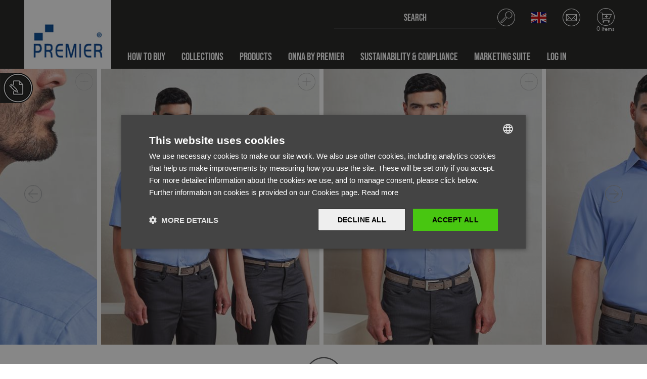

--- FILE ---
content_type: text/html; charset=utf-8
request_url: https://www.premierworkwear.com/en-gb/catalogue/product/pr202-mens-short-sleeve-poplin-shirt?c=1115
body_size: 87194
content:


<!DOCTYPE html>
<html>

<head>
    <meta http-equiv="x-ua-compatible" content="ie=edge">
    <META HTTP-EQUIV="Content-type" CONTENT="text/html; charset=UTF-8">
    <meta name="viewport" content="width=device-width, initial-scale=1.0" />
    <link rel="icon" href="/content/images/Icons/favicon.ico" />


        <script>
            var googleTagManagerCode = 'GTM-KL6S2XN';
        </script>
        <script src="/content/js/googleTagManager.js" type="text/javascript"></script>

    <link rel="stylesheet" href="https://use.typekit.net/uyy4hru.css" />
    <link rel="stylesheet" href="/content/css/main.css" />
    <link rel="stylesheet" href="/content/css/bootstrap-datepicker.min.css" />

    



    <title>Product | Premier Workwear</title>



    <!-- CDF: No CSS dependencies were declared //-->
</head>

<body id="js-scroll-top" class="">

    <noscript>
        <iframe src="https://www.googletagmanager.com/ns.html?id=GTM-KL6S2XN" height="0" width="0" style="display:none;visibility:hidden"></iframe>
    </noscript>

<header class="site-header fixed-top" id="js-header">
    


<nav class="navbar navbar-expand-lg navigation">
    <a class="navbar-brand" href="/en-gb">
        <img src="/content/images/premier-logo.jpg" alt="premier workwear" class="img-fluid" />
    </a>
    <div class="nav-container">
        <div class="nav-column">

            

<div class="site-search collapse" id="js-search" data-parent="#js-header">
    <form class="form-inline search-inline">
        <input name="__RequestVerificationToken" type="hidden" value="J252Zs3622WvAOb03XVju1jgDCSA7ziGkJFEr_GAvoLDUx2E2xEh1ovfbra9ekhF9tMQvwXD2FSWOKJ8jlsBsQ0f9sfIVS3b5yGcNvOJjXY1" />
        <div class="input-group">
            <input class="form-control search-input" id="SearchQuery" name="SearchQuery" placeholder="SEARCH
" type="text" value="" />
            <div class="input-group-append">
                <span class="input-group-text" id="basic-addon2">
                    <svg xmlns="http://www.w3.org/2000/svg" viewBox="0 0 33.23 33.23" class="icon header-icon">
                        <path d="M16.62 0C7.44 0 0 7.44 0 16.62s7.44 16.62 16.62 16.62 16.62-7.44 16.62-16.62S25.79 0 16.62 0Zm0 32.24C7.99 32.24 1 25.25 1 16.62S7.99 1 16.62 1s15.62 6.99 15.62 15.62-6.99 15.62-15.62 15.62Z" />
                        <path d="M21.36 5.23c-3.67 0-6.65 2.98-6.65 6.65s2.98 6.65 6.65 6.65 6.65-2.98 6.65-6.65c0-3.67-2.98-6.65-6.65-6.65Zm0 12.3a5.65 5.65 0 1 1 .001-11.301 5.65 5.65 0 0 1-.001 11.301Z" class="cls-1" />
                        <path d="m16.48 18.17-7.75 7.74a.996.996 0 1 1-1.41-1.41l7.74-7.74c.19-.2.19-.51 0-.7s-.51-.19-.7 0L6.62 23.8c-.78.78-.78 2.04 0 2.82.78.78 2.04.78 2.82 0l7.75-7.74c.19-.2.18-.51-.01-.7a.489.489 0 0 0-.69 0Z" />
                    </svg>
                </span>
            </div>
            <input name="regionCode" id="regionCode" type="hidden" value="en-gb" />
        </div>

        <div id="search-results">
        </div>
        <input id="ProductsPerPage" name="ProductsPerPage" type="hidden" value="6" />
    </form>
</div>

            


<!-- Header Links-->
<ul class="header-links">
    <li class="d-lg-none">
        <a class="collapsed search-toggle" data-toggle="collapse" href="#js-search">
            <svg xmlns="http://www.w3.org/2000/svg" viewBox="0 0 33.23 33.23" class="icon header-icon">
                <path d="M16.62 0C7.44 0 0 7.44 0 16.62s7.44 16.62 16.62 16.62 16.62-7.44 16.62-16.62S25.79 0 16.62 0Zm0 32.24C7.99 32.24 1 25.25 1 16.62S7.99 1 16.62 1s15.62 6.99 15.62 15.62-6.99 15.62-15.62 15.62Z" />
                <path d="M21.36 5.23c-3.67 0-6.65 2.98-6.65 6.65s2.98 6.65 6.65 6.65 6.65-2.98 6.65-6.65c0-3.67-2.98-6.65-6.65-6.65Zm0 12.3a5.65 5.65 0 1 1 .001-11.301 5.65 5.65 0 0 1-.001 11.301Z" class="cls-1" />
                <path d="m16.48 18.17-7.75 7.74a.996.996 0 1 1-1.41-1.41l7.74-7.74c.19-.2.19-.51 0-.7s-.51-.19-.7 0L6.62 23.8c-.78.78-.78 2.04 0 2.82.78.78 2.04.78 2.82 0l7.75-7.74c.19-.2.18-.51-.01-.7a.489.489 0 0 0-.69 0Z" />
            </svg>
        </a>
    </li>

        <li>
            <a class="toggle-icon region-toggle collapsed" href="#js-languages" data-toggle="collapse">
                <img src="https://eunpremierstr.blob.core.windows.net/premierworkwear-live/originals/flags/en.png" class="region-icon" />
            </a>

            <div class="region-dropdown collapse" id="js-languages" data-parent="#js-header">       
                    <button class="border-0 d-flex w-100" onclick="navigation.switchRegion('en-gb')">
                        <img src="https://eunpremierstr.blob.core.windows.net/premierworkwear-live/originals/flags/en.png" class="region-icon mr-2" alt="English (United Kingdom)" />
                        <strong>English (United Kingdom)</strong>
                    </button>
                    <button class="border-0 d-flex w-100" onclick="navigation.switchRegion('de')">
                        <img src="https://eunpremierstr.blob.core.windows.net/premierworkwear-live/originals/flags/de.png" class="region-icon mr-2" alt="Deutsch" />
                        <strong>Deutsch</strong>
                    </button>
                    <button class="border-0 d-flex w-100" onclick="navigation.switchRegion('it')">
                        <img src="https://eunpremierstr.blob.core.windows.net/premierworkwear-live/originals/flags/it.png" class="region-icon mr-2" alt="Italiano" />
                        <strong>Italiano</strong>
                    </button>
                    <button class="border-0 d-flex w-100" onclick="navigation.switchRegion('fr')">
                        <img src="https://eunpremierstr.blob.core.windows.net/premierworkwear-live/originals/flags/fr.png" class="region-icon mr-2" alt="Fran&#231;ais" />
                        <strong>Fran&#231;ais</strong>
                    </button>
            </div>
        </li>
                <li class="d-none d-lg-flex">
            <a href="/en-gb/contact-us/">
                <svg xmlns="http://www.w3.org/2000/svg" viewBox="0 0 40.99 40.99" class="icon header-icon">
                    <path d="M20.5 0C9.18 0 0 9.18 0 20.5S9.18 41 20.5 41 41 31.82 41 20.5 31.82 0 20.5 0Zm0 39.76c-10.64 0-19.27-8.62-19.27-19.26S9.86 1.23 20.5 1.23 39.77 9.86 39.77 20.5 31.14 39.77 20.5 39.77Z" />
                    <path d="M32.99 13.4c0-.34-.28-.61-.61-.61H8.62c-.34 0-.61.28-.61.61v14.64s0 .08.01.12c.06.28.31.49.6.49h23.75c.34 0 .61-.28.61-.61V13.4Zm-23.75.61h22.52v13.42H9.24V14.01Z" />
                    <path d="M20.55 25.96c-.17 0-.34-.05-.47-.18L9.73 15.43a.616.616 0 0 1 .87-.87l9.95 9.95 9.95-9.95a.616.616 0 0 1 .87.87L21.02 25.78a.61.61 0 0 1-.47.18ZM26.01 22.6a.616.616 0 0 1 .87-.87l4.06 4.06a.616.616 0 0 1-.87.87l-4.06-4.06ZM14.86 22.6a.616.616 0 0 0-.87-.87l-4.06 4.06a.616.616 0 0 0 .87.87l4.06-4.06Z" />
                </svg>
            </a>
        </li>
    <!--Checkout Dropdown-->
    

<li>
    <a class="checkout-toggle collapsed" href="#js-checkout" data-toggle="collapse">
        <svg xmlns="http://www.w3.org/2000/svg" id="Layer_1" viewBox="0 0 41.05 41.05" class="icon header-icon">
            <path d="M20.52 0C9.19 0 0 9.19 0 20.52s9.19 20.52 20.52 20.52 20.52-9.19 20.52-20.52S31.86 0 20.52 0Zm0 39.82c-10.65 0-19.29-8.64-19.29-19.3S9.87 1.23 20.52 1.23s19.29 8.64 19.29 19.29-8.64 19.29-19.29 19.29Z" />
            <path d="M12.12 14.49c0-.34.28-.62.62-.62h20.89c.34 0 .62.28.62.62s-.28.62-.62.62h-20.9c-.34 0-.62-.28-.62-.62Z" />
            <rect width="16.42" height="1.23" x="13.04" y="23.92" rx=".62" ry=".62" />
            <path d="M28.67 25.09a.619.619 0 0 1-.3-.82l4.68-10.04a.619.619 0 0 1 1.12.52l-4.68 10.04c-.14.31-.51.44-.82.3ZM15.06 30.07c-1.02 0-1.85.83-1.85 1.85s.83 1.85 1.85 1.85 1.85-.83 1.85-1.85-.83-1.85-1.85-1.85Zm0 2.46c-.34 0-.62-.28-.62-.62s.28-.62.62-.62.62.28.62.62-.28.62-.62.62ZM27.39 30.07c-1.02 0-1.85.83-1.85 1.85s.83 1.85 1.85 1.85 1.85-.83 1.85-1.85-.83-1.85-1.85-1.85Zm0 2.46c-.34 0-.62-.28-.62-.62s.28-.62.62-.62.62.28.62.62-.28.62-.62.62ZM14.28 27.08c0 .34.27.62.62.62h13.96c.34 0 .62.28.62.62s-.28.62-.62.62H14.9c-1.03 0-1.84-.85-1.84-1.87L11.61 12.3a.621.621 0 0 0-.62-.61H7.3c-.34 0-.62-.28-.62-.62s.28-.62.62-.62h3.69c1.03 0 1.84.8 1.86 1.81l1.45 14.81Z" />
            <path d="M22.46 18.78h2.41v1.4h-2.41v2.47h-1.4v-2.47h-2.41v-1.4h2.41v-2.43h1.4v2.43Z" />
        </svg>

        <span>0 items
</span>
    </a>
</li>

    <!--Checkout Dropdown End-->
    <li class="d-lg-none">
        <a class="collapsed toggle-icon nav-toggle" data-toggle="collapse" href="#js-navigation">
            <img src="/content/images/Icons/burger.png" class="icon-active icon" />
            <img src="/content/images/Icons/close.png" class="icon-inactive icon" />
        </a>
    </li>
</ul>

<script>

    function LinkFromDropdownList(selectObject) {
        window.location.href = window.location.origin + selectObject.value;
    }

</script>
<!-- Header Links End-->
        </div>
        <div class="collapse navbar-collapse" id="js-navigation" data-parent="#js-header">
            <ul class="navbar-nav mr-auto">
                    <li class="nav-item dropdown dropdown-full">
                            <a class="nav-link" href="/en-gb/how-to-buy/">How To Buy</a>
                        <span class="d-lg-none dropdown-arrow"><img src="/content/images/Icons/chevron-dark.png" alt="arrow"></span>
                        <!--Multi level dropdown-->
                    </li>
                    <li class="nav-item dropdown dropdown-full">
                            <a class="nav-link" href="/en-gb/catalogue/category/1-collections">Collections</a>
                        <span class="d-lg-none dropdown-arrow"><img src="/content/images/Icons/chevron-dark.png" alt="arrow"></span>
                        <!--Multi level dropdown-->
                            <div class="dropdown-menu dropdown-fade">
                                <div class="row no-gutters dropdown-row">
                                    <div class="col-lg-9">
                                        <ul class="dropdown-container">

    <li class="dropdown-submenu">
        <a class="dropdown-item js-hover-show" href="/en-gb/catalogue/category/15000-new" data-item-name="NEW" data-item-image="https://eunpremierstr.blob.core.windows.net/premierworkwear-live/thumbs/350-433/Hover%20Images/15000.jpg">NEW</a>
        <span class="dropdown-arrow"><img src="/content/images/Icons/chevron-dark.png" alt="arrow"></span>
            <ul class="dropdown-menu dropdown-last dropdown-wide">
                
        <li>
            <a class="dropdown-item js-hover-show" data-item-id="PR020"
               data-item-name="Utility 20 Oversized T-Shirt"
               data-item-image="https://eunpremierstr.blob.core.windows.net/premierworkwear-live/thumbs/350-433/PR020/PR020_0.jpg"
               data-toggle="collapse" href="/en-gb/catalogue/product/pr020-utility-20-oversized-t-shirt?c=15000">PR020 - Utility 20 Oversized T-Shirt</a>
        </li>
        <li>
            <a class="dropdown-item js-hover-show" data-item-id="PR021"
               data-item-name="Utility 20 Service Shirt"
               data-item-image="https://eunpremierstr.blob.core.windows.net/premierworkwear-live/thumbs/350-433/PR021/PR021_0.jpg"
               data-toggle="collapse" href="/en-gb/catalogue/product/pr021-utility-20-service-shirt?c=15000">PR021 - Utility 20 Service Shirt</a>
        </li>
        <li>
            <a class="dropdown-item js-hover-show" data-item-id="PR022"
               data-item-name="Utility 20 Chore Jacket"
               data-item-image="https://eunpremierstr.blob.core.windows.net/premierworkwear-live/thumbs/350-433/PR022/PR022_0.jpg"
               data-toggle="collapse" href="/en-gb/catalogue/product/pr022-utility-20-chore-jacket?c=15000">PR022 - Utility 20 Chore Jacket</a>
        </li>
        <li>
            <a class="dropdown-item js-hover-show" data-item-id="PR023"
               data-item-name="Utility 20 Ripstop Apron"
               data-item-image="https://eunpremierstr.blob.core.windows.net/premierworkwear-live/thumbs/350-433/PR023/PR023_0.jpg"
               data-toggle="collapse" href="/en-gb/catalogue/product/pr023-utility-20-ripstop-apron?c=15000">PR023 - Utility 20 Ripstop Apron</a>
        </li>
        <li>
            <a class="dropdown-item js-hover-show" data-item-id="PR024"
               data-item-name="Utility 20 Vest Apron"
               data-item-image="https://eunpremierstr.blob.core.windows.net/premierworkwear-live/thumbs/350-433/PR024/PR024_0.jpg"
               data-toggle="collapse" href="/en-gb/catalogue/product/pr024-utility-20-vest-apron?c=15000">PR024 - Utility 20 Vest Apron</a>
        </li>
        <li>
            <a class="dropdown-item js-hover-show" data-item-id="PR567"
               data-item-name="Workready Men’s Straight Leg Jeans"
               data-item-image="https://eunpremierstr.blob.core.windows.net/premierworkwear-live/thumbs/350-433/PR567/PR567_0.jpg"
               data-toggle="collapse" href="/en-gb/catalogue/product/pr567-workready-mens-straight-leg-jeans?c=15000">PR567 - Workready Men’s Straight Leg Jeans</a>
        </li>
        <li>
            <a class="dropdown-item js-hover-show" data-item-id="PR577"
               data-item-name="Workready Women’s Straight Leg Jeans"
               data-item-image="https://eunpremierstr.blob.core.windows.net/premierworkwear-live/thumbs/350-433/PR577/PR577_0.jpg"
               data-toggle="collapse" href="/en-gb/catalogue/product/pr577-workready-womens-straight-leg-jeans?c=15000">PR577 - Workready Women’s Straight Leg Jeans</a>
        </li>
        <li>
            <a class="dropdown-item js-hover-show" data-item-id="PR603"
               data-item-name="Essential 3-Pocket Work Coat"
               data-item-image="https://eunpremierstr.blob.core.windows.net/premierworkwear-live/thumbs/350-433/PR603/PR603_0.jpg"
               data-toggle="collapse" href="/en-gb/catalogue/product/pr603-essential-3-pocket-work-coat-?c=15000">PR603 - Essential 3-Pocket Work Coat</a>
        </li>
        <li>
            <a class="dropdown-item js-hover-show" data-item-id="PR565"
               data-item-name="Stretchchecker Work Cargo Trouser"
               data-item-image="https://eunpremierstr.blob.core.windows.net/premierworkwear-live/thumbs/350-433/PR565/PR565_0.jpg"
               data-toggle="collapse" href="/en-gb/catalogue/product/pr565-stretchchecker-work-cargo-trouser-?c=15000">PR565 - Stretchchecker Work Cargo Trouser</a>
        </li>
        <li>
            <a class="dropdown-item js-hover-show" data-item-id="PR800"
               data-item-name="Selsey&#39; Hydrochecker Jacket"
               data-item-image="https://eunpremierstr.blob.core.windows.net/premierworkwear-live/thumbs/350-433/PR800/PR800_0.jpg"
               data-toggle="collapse" href="/en-gb/catalogue/product/pr800-selsey-hydrochecker-jacket?c=15000">PR800 - Selsey&#39; Hydrochecker Jacket</a>
        </li>

            </ul>
    </li>
    <li class="dropdown-submenu">
        <a class="dropdown-item js-hover-show" href="/en-gb/catalogue/category/1000-hospitalitywear" data-item-name="Hospitalitywear" data-item-image="https://eunpremierstr.blob.core.windows.net/premierworkwear-live/thumbs/350-433/Hover%20Images/1000.jpg">Hospitalitywear</a>
        <span class="dropdown-arrow"><img src="/content/images/Icons/chevron-dark.png" alt="arrow"></span>
            <ul class="dropdown-menu dropdown-last">
                
    <li class="dropdown-submenu">
        <a class="dropdown-item js-hover-show" href="/en-gb/catalogue/category/1001-bib-aprons" data-item-name="Bib Aprons" data-item-image="https://eunpremierstr.blob.core.windows.net/premierworkwear-live/thumbs/350-433/Hover%20Images/1001.jpg">Bib Aprons</a>
        <span class="dropdown-arrow"><img src="/content/images/Icons/chevron-dark.png" alt="arrow"></span>
            <ul class="dropdown-menu dropdown-last">
                
    <li class="dropdown-submenu">
        <a class="dropdown-item js-hover-show" href="/en-gb/catalogue/category/1101-colours-collection" data-item-name="Colours Collection" data-item-image="https://eunpremierstr.blob.core.windows.net/premierworkwear-live/thumbs/350-433/Hover%20Images/1101.jpg">Colours Collection</a>
        <span class="dropdown-arrow"><img src="/content/images/Icons/chevron-dark.png" alt="arrow"></span>
            <ul class="dropdown-menu dropdown-last dropdown-wide">
                
        <li>
            <a class="dropdown-item js-hover-show" data-item-id="PR150"
               data-item-name="&#39;Colours Collection’ Bib Apron"
               data-item-image="https://eunpremierstr.blob.core.windows.net/premierworkwear-live/thumbs/350-433/PR150/PR150_0.jpg"
               data-toggle="collapse" href="/en-gb/catalogue/product/pr150-colours-collection-bib-apron?c=1101">PR150 - &#39;Colours Collection’ Bib Apron</a>
        </li>
        <li>
            <a class="dropdown-item js-hover-show" data-item-id="PR154"
               data-item-name="&#39;Colours Collection’ Bib Apron with Pocket"
               data-item-image="https://eunpremierstr.blob.core.windows.net/premierworkwear-live/thumbs/350-433/PR154/PR154_0.jpg"
               data-toggle="collapse" href="/en-gb/catalogue/product/pr154-colours-collection-bib-apron-with-pocket?c=1101">PR154 - &#39;Colours Collection’ Bib Apron with Pocket</a>
        </li>
        <li>
            <a class="dropdown-item js-hover-show" data-item-id="PR159"
               data-item-name="&#39;Colours Collection’ 2 in 1 Apron"
               data-item-image="https://eunpremierstr.blob.core.windows.net/premierworkwear-live/thumbs/350-433/PR159/PR159_0.jpg"
               data-toggle="collapse" href="/en-gb/catalogue/product/pr159-colours-collection-2-in-1-apron?c=1101">PR159 - &#39;Colours Collection’ 2 in 1 Apron</a>
        </li>
        <li>
            <a class="dropdown-item js-hover-show" data-item-id="PR162"
               data-item-name="&#39;Colours Collection’ Contrast Bib Apron"
               data-item-image="https://eunpremierstr.blob.core.windows.net/premierworkwear-live/thumbs/350-433/PR162/PR162_0.jpg"
               data-toggle="collapse" href="/en-gb/catalogue/product/pr162-colours-collection-contrast-bib-apron?c=1101">PR162 - &#39;Colours Collection’ Contrast Bib Apron</a>
        </li>
        <li>
            <a class="dropdown-item js-hover-show" data-item-id="PR165"
               data-item-name="&#39;Essential&#39; Bib Apron"
               data-item-image="https://eunpremierstr.blob.core.windows.net/premierworkwear-live/thumbs/350-433/PR165/PR165_0.jpg"
               data-toggle="collapse" href="/en-gb/catalogue/product/pr165-essential-bib-apron?c=1101">PR165 - &#39;Essential&#39; Bib Apron</a>
        </li>
        <li>
            <a class="dropdown-item js-hover-show" data-item-id="PR149"
               data-item-name="Children&#39;s Bib Apron"
               data-item-image="https://eunpremierstr.blob.core.windows.net/premierworkwear-live/thumbs/350-433/PR149/PR149_0.jpg"
               data-toggle="collapse" href="/en-gb/catalogue/product/pr149-childrens-bib-apron?c=1101">PR149 - Children&#39;s Bib Apron</a>
        </li>
        <li>
            <a class="dropdown-item js-hover-show" data-item-id="PR190"
               data-item-name="‘Swap &amp; Pop’ Customisable Apron Body"
               data-item-image="https://eunpremierstr.blob.core.windows.net/premierworkwear-live/thumbs/350-433/PR190/PR190_0.jpg"
               data-toggle="collapse" href="/en-gb/catalogue/product/pr190-swap--pop-customisable-apron-body?c=1101">PR190 - ‘Swap &amp; Pop’ Customisable Apron Body</a>
        </li>
        <li>
            <a class="dropdown-item js-hover-show" data-item-id="PR191"
               data-item-name="‘Swap &amp; Pop’ Customisable Apron Straps (neckband &amp; waist ties)"
               data-item-image="https://eunpremierstr.blob.core.windows.net/premierworkwear-live/thumbs/350-433/PR191/PR191_0.jpg"
               data-toggle="collapse" href="/en-gb/catalogue/product/pr191-swap--pop-customisable-apron-straps-neckband--waist-ties?c=1101">PR191 - ‘Swap &amp; Pop’ Customisable Apron Straps (neckband &amp; waist ties)</a>
        </li>

            </ul>
    </li>
    <li class="dropdown-submenu">
        <a class="dropdown-item js-hover-show" href="/en-gb/catalogue/category/1102-artisan-collection" data-item-name="Artisan Collection" data-item-image="https://eunpremierstr.blob.core.windows.net/premierworkwear-live/thumbs/350-433/Hover%20Images/1102.jpg">Artisan Collection</a>
        <span class="dropdown-arrow"><img src="/content/images/Icons/chevron-dark.png" alt="arrow"></span>
            <ul class="dropdown-menu dropdown-last dropdown-wide">
                
        <li>
            <a class="dropdown-item js-hover-show" data-item-id="PR126"
               data-item-name="Jeans Stitch Denim Bib Apron"
               data-item-image="https://eunpremierstr.blob.core.windows.net/premierworkwear-live/thumbs/350-433/PR126/PR126_0.jpg"
               data-toggle="collapse" href="/en-gb/catalogue/product/pr126-jeans-stitch-denim-bib-apron?c=1102">PR126 - Jeans Stitch Denim Bib Apron</a>
        </li>
        <li>
            <a class="dropdown-item js-hover-show" data-item-id="PR127"
               data-item-name="&#39;Domain&#39; Contrast Denim Bib Apron"
               data-item-image="https://eunpremierstr.blob.core.windows.net/premierworkwear-live/thumbs/350-433/PR127/PR127_0.jpg"
               data-toggle="collapse" href="/en-gb/catalogue/product/pr127-domain-contrast-denim-bib-apron?c=1102">PR127 - &#39;Domain&#39; Contrast Denim Bib Apron</a>
        </li>
        <li>
            <a class="dropdown-item js-hover-show" data-item-id="PR130"
               data-item-name="&#39;Calibre&#39; Heavy Cotton Canvas Bib Apron"
               data-item-image="https://eunpremierstr.blob.core.windows.net/premierworkwear-live/thumbs/350-433/PR130/PR130_0.jpg"
               data-toggle="collapse" href="/en-gb/catalogue/product/pr130-calibre-heavy-cotton-canvas-bib-apron?c=1102">PR130 - &#39;Calibre&#39; Heavy Cotton Canvas Bib Apron</a>
        </li>
        <li>
            <a class="dropdown-item js-hover-show" data-item-id="PR132"
               data-item-name="&#39;Chino&#39; Bib Apron"
               data-item-image="https://eunpremierstr.blob.core.windows.net/premierworkwear-live/thumbs/350-433/PR132/PR132_0.jpg"
               data-toggle="collapse" href="/en-gb/catalogue/product/pr132-chino-bib-apron?c=1102">PR132 - &#39;Chino&#39; Bib Apron</a>
        </li>
        <li>
            <a class="dropdown-item js-hover-show" data-item-id="PR134"
               data-item-name="&#39;District&#39; Waxed Look Denim Bib Apron"
               data-item-image="https://eunpremierstr.blob.core.windows.net/premierworkwear-live/thumbs/350-433/PR134/PR134_0.jpg"
               data-toggle="collapse" href="/en-gb/catalogue/product/pr134-district-waxed-look-denim-bib-apron?c=1102">PR134 - &#39;District&#39; Waxed Look Denim Bib Apron</a>
        </li>
        <li>
            <a class="dropdown-item js-hover-show" data-item-id="PR136"
               data-item-name="&#39;Division&#39; Waxed Look Denim Bib Apron with Faux leather"
               data-item-image="https://eunpremierstr.blob.core.windows.net/premierworkwear-live/thumbs/350-433/PR136/PR136_0.jpg"
               data-toggle="collapse" href="/en-gb/catalogue/product/pr136-division-waxed-look-denim-bib-apron-with-faux-leather?c=1102">PR136 - &#39;Division&#39; Waxed Look Denim Bib Apron with Faux leather</a>
        </li>
        <li>
            <a class="dropdown-item js-hover-show" data-item-id="PR181"
               data-item-name="‘Artisan’s Choice’ Double Pocket Canvas Apron"
               data-item-image="https://eunpremierstr.blob.core.windows.net/premierworkwear-live/thumbs/350-433/PR181/PR181_0.jpg"
               data-toggle="collapse" href="/en-gb/catalogue/product/pr181-artisans-choice-double-pocket-canvas-apron?c=1102">PR181 - ‘Artisan’s Choice’ Double Pocket Canvas Apron</a>
        </li>
        <li>
            <a class="dropdown-item js-hover-show" data-item-id="PR121"
               data-item-name="‘Barley’ Contrast Stitch Bib Apron"
               data-item-image="https://eunpremierstr.blob.core.windows.net/premierworkwear-live/thumbs/350-433/PR121/PR121_0.jpg"
               data-toggle="collapse" href="/en-gb/catalogue/product/pr121-barley-contrast-stitch-bib-apron?c=1102">PR121 - ‘Barley’ Contrast Stitch Bib Apron</a>
        </li>
        <li>
            <a class="dropdown-item js-hover-show" data-item-id="PR122"
               data-item-name="‘Regenerate’ Bib Apron"
               data-item-image="https://eunpremierstr.blob.core.windows.net/premierworkwear-live/thumbs/350-433/PR122/PR122_0.jpg"
               data-toggle="collapse" href="/en-gb/catalogue/product/pr122-regenerate-bib-apron?c=1102">PR122 - ‘Regenerate’ Bib Apron</a>
        </li>
        <li>
            <a class="dropdown-item js-hover-show" data-item-id="PR123"
               data-item-name="&#39;Espresso&#39; Bib Apron"
               data-item-image="https://eunpremierstr.blob.core.windows.net/premierworkwear-live/thumbs/350-433/PR123/PR123_0.jpg"
               data-toggle="collapse" href="/en-gb/catalogue/product/pr123-espresso-bib-apron?c=1102">PR123 - &#39;Espresso&#39; Bib Apron</a>
        </li>
        <li>
            <a class="dropdown-item js-hover-show" data-item-id="PR129"
               data-item-name="Cross Back &#39;Barista&#39; Bib Apron"
               data-item-image="https://eunpremierstr.blob.core.windows.net/premierworkwear-live/thumbs/350-433/PR129/PR129_0.jpg"
               data-toggle="collapse" href="/en-gb/catalogue/product/pr129-cross-back-barista-bib-apron?c=1102">PR129 - Cross Back &#39;Barista&#39; Bib Apron</a>
        </li>
        <li>
            <a class="dropdown-item js-hover-show" data-item-id="PR137"
               data-item-name="&#39;Calibre&#39; Heavy Cotton Canvas Pocket Apron"
               data-item-image="https://eunpremierstr.blob.core.windows.net/premierworkwear-live/thumbs/350-433/PR137/PR137_0.jpg"
               data-toggle="collapse" href="/en-gb/catalogue/product/pr137-calibre-heavy-cotton-canvas-pocket-apron?c=1102">PR137 - &#39;Calibre&#39; Heavy Cotton Canvas Pocket Apron</a>
        </li>
        <li>
            <a class="dropdown-item js-hover-show" data-item-id="PR023"
               data-item-name="Utility 20 Ripstop Apron"
               data-item-image="https://eunpremierstr.blob.core.windows.net/premierworkwear-live/thumbs/350-433/PR023/PR023_0.jpg"
               data-toggle="collapse" href="/en-gb/catalogue/product/pr023-utility-20-ripstop-apron?c=1102">PR023 - Utility 20 Ripstop Apron</a>
        </li>
        <li>
            <a class="dropdown-item js-hover-show" data-item-id="PR024"
               data-item-name="Utility 20 Vest Apron"
               data-item-image="https://eunpremierstr.blob.core.windows.net/premierworkwear-live/thumbs/350-433/PR024/PR024_0.jpg"
               data-toggle="collapse" href="/en-gb/catalogue/product/pr024-utility-20-vest-apron?c=1102">PR024 - Utility 20 Vest Apron</a>
        </li>
        <li>
            <a class="dropdown-item js-hover-show" data-item-id="PR102"
               data-item-name="100% Organic Cotton Bib Apron"
               data-item-image="https://eunpremierstr.blob.core.windows.net/premierworkwear-live/thumbs/350-433/PR102/PR102_0.jpg"
               data-toggle="collapse" href="/en-gb/catalogue/product/pr102-100-organic-cotton-bib-apron?c=1102">PR102 - 100% Organic Cotton Bib Apron</a>
        </li>
        <li>
            <a class="dropdown-item js-hover-show" data-item-id="PR113"
               data-item-name="Cotton Denim Bib Apron, Fairtrade &amp; Organic Certified"
               data-item-image="https://eunpremierstr.blob.core.windows.net/premierworkwear-live/thumbs/350-433/PR113/PR113_0.jpg"
               data-toggle="collapse" href="/en-gb/catalogue/product/pr113-cotton-denim-bib-apron-fairtrade--organic-certified?c=1102">PR113 - Cotton Denim Bib Apron, Fairtrade &amp; Organic Certified</a>
        </li>
        <li>
            <a class="dropdown-item js-hover-show" data-item-id="PR144"
               data-item-name="&#39;Annex&#39; Oxford Bib Apron"
               data-item-image="https://eunpremierstr.blob.core.windows.net/premierworkwear-live/thumbs/350-433/PR144/PR144_0.jpg"
               data-toggle="collapse" href="/en-gb/catalogue/product/pr144-annex-oxford-bib-apron?c=1102">PR144 - &#39;Annex&#39; Oxford Bib Apron</a>
        </li>

            </ul>
    </li>
    <li class="dropdown-submenu">
        <a class="dropdown-item js-hover-show" href="/en-gb/catalogue/category/1103-waterproof" data-item-name="Waterproof" data-item-image="https://eunpremierstr.blob.core.windows.net/premierworkwear-live/thumbs/350-433/Hover%20Images/1103.jpg">Waterproof</a>
        <span class="dropdown-arrow"><img src="/content/images/Icons/chevron-dark.png" alt="arrow"></span>
            <ul class="dropdown-menu dropdown-last dropdown-wide">
                
        <li>
            <a class="dropdown-item js-hover-show" data-item-id="PR115"
               data-item-name="Waterproof Bib Apron"
               data-item-image="https://eunpremierstr.blob.core.windows.net/premierworkwear-live/thumbs/350-433/PR115/PR115_0.jpg"
               data-toggle="collapse" href="/en-gb/catalogue/product/pr115-waterproof-bib-apron?c=1103">PR115 - Waterproof Bib Apron</a>
        </li>
        <li>
            <a class="dropdown-item js-hover-show" data-item-id="PR145"
               data-item-name="Children&#39;s Waterproof Apron"
               data-item-image="https://eunpremierstr.blob.core.windows.net/premierworkwear-live/thumbs/350-433/PR145/PR145_0.jpg"
               data-toggle="collapse" href="/en-gb/catalogue/product/pr145-childrens-waterproof-apron?c=1103">PR145 - Children&#39;s Waterproof Apron</a>
        </li>

            </ul>
    </li>
    <li class="dropdown-submenu">
        <a class="dropdown-item js-hover-show" href="/en-gb/catalogue/category/1104-organic--recycled" data-item-name="Organic &amp; Recycled" data-item-image="https://eunpremierstr.blob.core.windows.net/premierworkwear-live/thumbs/350-433/Hover%20Images/1104.jpg">Organic &amp; Recycled</a>
        <span class="dropdown-arrow"><img src="/content/images/Icons/chevron-dark.png" alt="arrow"></span>
            <ul class="dropdown-menu dropdown-last dropdown-wide">
                
        <li>
            <a class="dropdown-item js-hover-show" data-item-id="PR112"
               data-item-name="Cotton Bib Apron, Fairtrade &amp; Organic Certified"
               data-item-image="https://eunpremierstr.blob.core.windows.net/premierworkwear-live/thumbs/350-433/PR112/PR112_0.jpg"
               data-toggle="collapse" href="/en-gb/catalogue/product/pr112-cotton-bib-apron-fairtrade--organic-certified?c=1104">PR112 - Cotton Bib Apron, Fairtrade &amp; Organic Certified</a>
        </li>
        <li>
            <a class="dropdown-item js-hover-show" data-item-id="PR113"
               data-item-name="Cotton Denim Bib Apron, Fairtrade &amp; Organic Certified"
               data-item-image="https://eunpremierstr.blob.core.windows.net/premierworkwear-live/thumbs/350-433/PR113/PR113_0.jpg"
               data-toggle="collapse" href="/en-gb/catalogue/product/pr113-cotton-denim-bib-apron-fairtrade--organic-certified?c=1104">PR113 - Cotton Denim Bib Apron, Fairtrade &amp; Organic Certified</a>
        </li>
        <li>
            <a class="dropdown-item js-hover-show" data-item-id="PR114"
               data-item-name="Cotton Waist Apron, Fairtrade &amp; Organic Certified"
               data-item-image="https://eunpremierstr.blob.core.windows.net/premierworkwear-live/thumbs/350-433/PR114/PR114_0.jpg"
               data-toggle="collapse" href="/en-gb/catalogue/product/pr114-cotton-waist-apron-fairtrade--organic-certified?c=1104">PR114 - Cotton Waist Apron, Fairtrade &amp; Organic Certified</a>
        </li>
        <li>
            <a class="dropdown-item js-hover-show" data-item-id="PR120"
               data-item-name="Recycled Polyester &amp; Cotton Bib Apron, Fairtrade &amp; Organic Certified"
               data-item-image="https://eunpremierstr.blob.core.windows.net/premierworkwear-live/thumbs/350-433/PR120/PR120_0.jpg"
               data-toggle="collapse" href="/en-gb/catalogue/product/pr120-recycled-polyester--cotton-bib-apron-fairtrade--organic-certified?c=1104">PR120 - Recycled Polyester &amp; Cotton Bib Apron, Fairtrade &amp; Organic Certified</a>
        </li>
        <li>
            <a class="dropdown-item js-hover-show" data-item-id="PR121"
               data-item-name="‘Barley’ Contrast Stitch Bib Apron"
               data-item-image="https://eunpremierstr.blob.core.windows.net/premierworkwear-live/thumbs/350-433/PR121/PR121_0.jpg"
               data-toggle="collapse" href="/en-gb/catalogue/product/pr121-barley-contrast-stitch-bib-apron?c=1104">PR121 - ‘Barley’ Contrast Stitch Bib Apron</a>
        </li>
        <li>
            <a class="dropdown-item js-hover-show" data-item-id="PR181"
               data-item-name="‘Artisan’s Choice’ Double Pocket Canvas Apron"
               data-item-image="https://eunpremierstr.blob.core.windows.net/premierworkwear-live/thumbs/350-433/PR181/PR181_0.jpg"
               data-toggle="collapse" href="/en-gb/catalogue/product/pr181-artisans-choice-double-pocket-canvas-apron?c=1104">PR181 - ‘Artisan’s Choice’ Double Pocket Canvas Apron</a>
        </li>
        <li>
            <a class="dropdown-item js-hover-show" data-item-id="PR182"
               data-item-name="Clip &amp; Clasp&#39; Cross-Back Bib Apron"
               data-item-image="https://eunpremierstr.blob.core.windows.net/premierworkwear-live/thumbs/350-433/PR182/PR182_0.jpg"
               data-toggle="collapse" href="/en-gb/catalogue/product/pr182-clip--clasp-cross-back-bib-apron?c=1104">PR182 - Clip &amp; Clasp&#39; Cross-Back Bib Apron</a>
        </li>
        <li>
            <a class="dropdown-item js-hover-show" data-item-id="PR023"
               data-item-name="Utility 20 Ripstop Apron"
               data-item-image="https://eunpremierstr.blob.core.windows.net/premierworkwear-live/thumbs/350-433/PR023/PR023_0.jpg"
               data-toggle="collapse" href="/en-gb/catalogue/product/pr023-utility-20-ripstop-apron?c=1104">PR023 - Utility 20 Ripstop Apron</a>
        </li>
        <li>
            <a class="dropdown-item js-hover-show" data-item-id="PR024"
               data-item-name="Utility 20 Vest Apron"
               data-item-image="https://eunpremierstr.blob.core.windows.net/premierworkwear-live/thumbs/350-433/PR024/PR024_0.jpg"
               data-toggle="collapse" href="/en-gb/catalogue/product/pr024-utility-20-vest-apron?c=1104">PR024 - Utility 20 Vest Apron</a>
        </li>
        <li>
            <a class="dropdown-item js-hover-show" data-item-id="PR122"
               data-item-name="‘Regenerate’ Bib Apron"
               data-item-image="https://eunpremierstr.blob.core.windows.net/premierworkwear-live/thumbs/350-433/PR122/PR122_0.jpg"
               data-toggle="collapse" href="/en-gb/catalogue/product/pr122-regenerate-bib-apron?c=1104">PR122 - ‘Regenerate’ Bib Apron</a>
        </li>
        <li>
            <a class="dropdown-item js-hover-show" data-item-id="PR141"
               data-item-name="‘Colours Collection’
Mid-length Pocket Apron"
               data-item-image="https://eunpremierstr.blob.core.windows.net/premierworkwear-live/thumbs/350-433/PR141/PR141_0.jpg"
               data-toggle="collapse" href="/en-gb/catalogue/product/pr141-colours-collectionmid-length-pocket-apron?c=1104">PR141 - ‘Colours Collection’
Mid-length Pocket Apron</a>
        </li>
        <li>
            <a class="dropdown-item js-hover-show" data-item-id="PR190"
               data-item-name="‘Swap &amp; Pop’ Customisable Apron Body"
               data-item-image="https://eunpremierstr.blob.core.windows.net/premierworkwear-live/thumbs/350-433/PR190/PR190_0.jpg"
               data-toggle="collapse" href="/en-gb/catalogue/product/pr190-swap--pop-customisable-apron-body?c=1104">PR190 - ‘Swap &amp; Pop’ Customisable Apron Body</a>
        </li>
        <li>
            <a class="dropdown-item js-hover-show" data-item-id="PR191"
               data-item-name="‘Swap &amp; Pop’ Customisable Apron Straps (neckband &amp; waist ties)"
               data-item-image="https://eunpremierstr.blob.core.windows.net/premierworkwear-live/thumbs/350-433/PR191/PR191_0.jpg"
               data-toggle="collapse" href="/en-gb/catalogue/product/pr191-swap--pop-customisable-apron-straps-neckband--waist-ties?c=1104">PR191 - ‘Swap &amp; Pop’ Customisable Apron Straps (neckband &amp; waist ties)</a>
        </li>

            </ul>
    </li>

            </ul>
    </li>
    <li class="dropdown-submenu">
        <a class="dropdown-item js-hover-show" href="/en-gb/catalogue/category/1002-waist-aprons" data-item-name="Waist Aprons" data-item-image="https://eunpremierstr.blob.core.windows.net/premierworkwear-live/thumbs/350-433/Hover%20Images/1002.jpg">Waist Aprons</a>
        <span class="dropdown-arrow"><img src="/content/images/Icons/chevron-dark.png" alt="arrow"></span>
            <ul class="dropdown-menu dropdown-last">
                
    <li class="dropdown-submenu">
        <a class="dropdown-item js-hover-show" href="/en-gb/catalogue/category/1106-colours-collection" data-item-name="Colours Collection" data-item-image="https://eunpremierstr.blob.core.windows.net/premierworkwear-live/thumbs/350-433/Hover%20Images/1106.jpg">Colours Collection</a>
        <span class="dropdown-arrow"><img src="/content/images/Icons/chevron-dark.png" alt="arrow"></span>
            <ul class="dropdown-menu dropdown-last dropdown-wide">
                
        <li>
            <a class="dropdown-item js-hover-show" data-item-id="PR141"
               data-item-name="‘Colours Collection’
Mid-length Pocket Apron"
               data-item-image="https://eunpremierstr.blob.core.windows.net/premierworkwear-live/thumbs/350-433/PR141/PR141_0.jpg"
               data-toggle="collapse" href="/en-gb/catalogue/product/pr141-colours-collectionmid-length-pocket-apron?c=1106">PR141 - ‘Colours Collection’
Mid-length Pocket Apron</a>
        </li>
        <li>
            <a class="dropdown-item js-hover-show" data-item-id="PR151"
               data-item-name="&#39;Colours Collection’ Mid Length Apron"
               data-item-image="https://eunpremierstr.blob.core.windows.net/premierworkwear-live/thumbs/350-433/PR151/PR151_0.jpg"
               data-toggle="collapse" href="/en-gb/catalogue/product/pr151-colours-collection-mid-length-apron?c=1106">PR151 - &#39;Colours Collection’ Mid Length Apron</a>
        </li>
        <li>
            <a class="dropdown-item js-hover-show" data-item-id="PR155"
               data-item-name="&#39;Colours Collection’ Three Pocket Apron"
               data-item-image="https://eunpremierstr.blob.core.windows.net/premierworkwear-live/thumbs/350-433/PR155/PR155_0.jpg"
               data-toggle="collapse" href="/en-gb/catalogue/product/pr155-colours-collection-three-pocket-apron?c=1106">PR155 - &#39;Colours Collection’ Three Pocket Apron</a>
        </li>
        <li>
            <a class="dropdown-item js-hover-show" data-item-id="PR158"
               data-item-name="&#39;Colours Collection’ Bar Apron with Pocket"
               data-item-image="https://eunpremierstr.blob.core.windows.net/premierworkwear-live/thumbs/350-433/PR158/PR158_0.jpg"
               data-toggle="collapse" href="/en-gb/catalogue/product/pr158-colours-collection-bar-apron-with-pocket?c=1106">PR158 - &#39;Colours Collection’ Bar Apron with Pocket</a>
        </li>
        <li>
            <a class="dropdown-item js-hover-show" data-item-id="PR159"
               data-item-name="&#39;Colours Collection’ 2 in 1 Apron"
               data-item-image="https://eunpremierstr.blob.core.windows.net/premierworkwear-live/thumbs/350-433/PR159/PR159_0.jpg"
               data-toggle="collapse" href="/en-gb/catalogue/product/pr159-colours-collection-2-in-1-apron?c=1106">PR159 - &#39;Colours Collection’ 2 in 1 Apron</a>
        </li>
        <li>
            <a class="dropdown-item js-hover-show" data-item-id="PR105"
               data-item-name="Zip Pocket Waist Apron"
               data-item-image="https://eunpremierstr.blob.core.windows.net/premierworkwear-live/thumbs/350-433/PR105/PR105_0.jpg"
               data-toggle="collapse" href="/en-gb/catalogue/product/pr105-zip-pocket-waist-apron?c=1106">PR105 - Zip Pocket Waist Apron</a>
        </li>

            </ul>
    </li>
    <li class="dropdown-submenu">
        <a class="dropdown-item js-hover-show" href="/en-gb/catalogue/category/1107-artisan-collection" data-item-name="Artisan Collection" data-item-image="https://eunpremierstr.blob.core.windows.net/premierworkwear-live/thumbs/350-433/Hover%20Images/1107.jpg">Artisan Collection</a>
        <span class="dropdown-arrow"><img src="/content/images/Icons/chevron-dark.png" alt="arrow"></span>
            <ul class="dropdown-menu dropdown-last dropdown-wide">
                
        <li>
            <a class="dropdown-item js-hover-show" data-item-id="PR125"
               data-item-name="Jeans Stitch Denim Waist Apron"
               data-item-image="https://eunpremierstr.blob.core.windows.net/premierworkwear-live/thumbs/350-433/PR125/PR125_0.jpg"
               data-toggle="collapse" href="/en-gb/catalogue/product/pr125-jeans-stitch-denim-waist-apron?c=1107">PR125 - Jeans Stitch Denim Waist Apron</a>
        </li>
        <li>
            <a class="dropdown-item js-hover-show" data-item-id="PR128"
               data-item-name="&#39;Domain&#39; Contrast Denim Waist Apron"
               data-item-image="https://eunpremierstr.blob.core.windows.net/premierworkwear-live/thumbs/350-433/PR128/PR128_0.jpg"
               data-toggle="collapse" href="/en-gb/catalogue/product/pr128-domain-contrast-denim-waist-apron?c=1107">PR128 - &#39;Domain&#39; Contrast Denim Waist Apron</a>
        </li>
        <li>
            <a class="dropdown-item js-hover-show" data-item-id="PR135"
               data-item-name="&#39;Division&#39; Waxed Look Denim Waist Apron"
               data-item-image="https://eunpremierstr.blob.core.windows.net/premierworkwear-live/thumbs/350-433/PR135/PR135_0.jpg"
               data-toggle="collapse" href="/en-gb/catalogue/product/pr135-division-waxed-look-denim-waist-apron?c=1107">PR135 - &#39;Division&#39; Waxed Look Denim Waist Apron</a>
        </li>
        <li>
            <a class="dropdown-item js-hover-show" data-item-id="PR138"
               data-item-name="&#39;Metro&#39; Utility Hip Apron"
               data-item-image="https://eunpremierstr.blob.core.windows.net/premierworkwear-live/thumbs/350-433/PR138/PR138_0.jpg"
               data-toggle="collapse" href="/en-gb/catalogue/product/pr138-metro-utility-hip-apron?c=1107">PR138 - &#39;Metro&#39; Utility Hip Apron</a>
        </li>
        <li>
            <a class="dropdown-item js-hover-show" data-item-id="PR181"
               data-item-name="‘Artisan’s Choice’ Double Pocket Canvas Apron"
               data-item-image="https://eunpremierstr.blob.core.windows.net/premierworkwear-live/thumbs/350-433/PR181/PR181_0.jpg"
               data-toggle="collapse" href="/en-gb/catalogue/product/pr181-artisans-choice-double-pocket-canvas-apron?c=1107">PR181 - ‘Artisan’s Choice’ Double Pocket Canvas Apron</a>
        </li>
        <li>
            <a class="dropdown-item js-hover-show" data-item-id="PR182"
               data-item-name="Clip &amp; Clasp&#39; Cross-Back Bib Apron"
               data-item-image="https://eunpremierstr.blob.core.windows.net/premierworkwear-live/thumbs/350-433/PR182/PR182_0.jpg"
               data-toggle="collapse" href="/en-gb/catalogue/product/pr182-clip--clasp-cross-back-bib-apron?c=1107">PR182 - Clip &amp; Clasp&#39; Cross-Back Bib Apron</a>
        </li>

            </ul>
    </li>
    <li class="dropdown-submenu">
        <a class="dropdown-item js-hover-show" href="/en-gb/catalogue/category/1108-organic--recycled" data-item-name="Organic &amp; Recycled" data-item-image="https://eunpremierstr.blob.core.windows.net/premierworkwear-live/thumbs/350-433/Hover%20Images/1108.jpg">Organic &amp; Recycled</a>
        <span class="dropdown-arrow"><img src="/content/images/Icons/chevron-dark.png" alt="arrow"></span>
            <ul class="dropdown-menu dropdown-last dropdown-wide">
                
        <li>
            <a class="dropdown-item js-hover-show" data-item-id="PR114"
               data-item-name="Cotton Waist Apron, Fairtrade &amp; Organic Certified"
               data-item-image="https://eunpremierstr.blob.core.windows.net/premierworkwear-live/thumbs/350-433/PR114/PR114_0.jpg"
               data-toggle="collapse" href="/en-gb/catalogue/product/pr114-cotton-waist-apron-fairtrade--organic-certified?c=1108">PR114 - Cotton Waist Apron, Fairtrade &amp; Organic Certified</a>
        </li>

            </ul>
    </li>

            </ul>
    </li>
    <li class="dropdown-submenu">
        <a class="dropdown-item js-hover-show" href="/en-gb/catalogue/category/1003-shirts--blouses" data-item-name="Shirts &amp; Blouses" data-item-image="https://eunpremierstr.blob.core.windows.net/premierworkwear-live/thumbs/350-433/Hover%20Images/1003.jpg">Shirts &amp; Blouses</a>
        <span class="dropdown-arrow"><img src="/content/images/Icons/chevron-dark.png" alt="arrow"></span>
            <ul class="dropdown-menu dropdown-last">
                
    <li class="dropdown-submenu">
        <a class="dropdown-item js-hover-show" href="/en-gb/catalogue/category/1110-poplin-collection" data-item-name="Poplin Collection" data-item-image="https://eunpremierstr.blob.core.windows.net/premierworkwear-live/thumbs/350-433/Hover%20Images/1110.jpg">Poplin Collection</a>
        <span class="dropdown-arrow"><img src="/content/images/Icons/chevron-dark.png" alt="arrow"></span>
            <ul class="dropdown-menu dropdown-last dropdown-wide">
                
        <li>
            <a class="dropdown-item js-hover-show" data-item-id="PR200"
               data-item-name="Men&#39;s Long Sleeve Poplin Shirt"
               data-item-image="https://eunpremierstr.blob.core.windows.net/premierworkwear-live/thumbs/350-433/PR200/PR200_0.jpg"
               data-toggle="collapse" href="/en-gb/catalogue/product/pr200-mens-long-sleeve-poplin-shirt?c=1110">PR200 - Men&#39;s Long Sleeve Poplin Shirt</a>
        </li>
        <li>
            <a class="dropdown-item js-hover-show" data-item-id="PR202"
               data-item-name="Men&#39;s Short Sleeve Poplin Shirt"
               data-item-image="https://eunpremierstr.blob.core.windows.net/premierworkwear-live/thumbs/350-433/PR202/PR202_0.jpg"
               data-toggle="collapse" href="/en-gb/catalogue/product/pr202-mens-short-sleeve-poplin-shirt?c=1110">PR202 - Men&#39;s Short Sleeve Poplin Shirt</a>
        </li>
        <li>
            <a class="dropdown-item js-hover-show" data-item-id="PR300"
               data-item-name="Women&#39;s Long Sleeve Poplin Blouse"
               data-item-image="https://eunpremierstr.blob.core.windows.net/premierworkwear-live/thumbs/350-433/PR300/PR300_0.jpg"
               data-toggle="collapse" href="/en-gb/catalogue/product/pr300-womens-long-sleeve-poplin-blouse?c=1110">PR300 - Women&#39;s Long Sleeve Poplin Blouse</a>
        </li>
        <li>
            <a class="dropdown-item js-hover-show" data-item-id="PR302"
               data-item-name="Women&#39;s Short Sleeve Poplin Blouse"
               data-item-image="https://eunpremierstr.blob.core.windows.net/premierworkwear-live/thumbs/350-433/PR302/PR302_0.jpg"
               data-toggle="collapse" href="/en-gb/catalogue/product/pr302-womens-short-sleeve-poplin-blouse?c=1110">PR302 - Women&#39;s Short Sleeve Poplin Blouse</a>
        </li>
        <li>
            <a class="dropdown-item js-hover-show" data-item-id="PR203"
               data-item-name="Men’s Long Sleeve ‘Recyclight’ Poplin Shirt"
               data-item-image="https://eunpremierstr.blob.core.windows.net/premierworkwear-live/thumbs/350-433/PR203/PR203_0.jpg"
               data-toggle="collapse" href="/en-gb/catalogue/product/pr203-mens-long-sleeve-recyclight-poplin-shirt?c=1110">PR203 - Men’s Long Sleeve ‘Recyclight’ Poplin Shirt</a>
        </li>
        <li>
            <a class="dropdown-item js-hover-show" data-item-id="PR303"
               data-item-name="Women’s Long Sleeve ‘Recyclight’ Poplin Shirt"
               data-item-image="https://eunpremierstr.blob.core.windows.net/premierworkwear-live/thumbs/350-433/PR303/PR303_0.jpg"
               data-toggle="collapse" href="/en-gb/catalogue/product/pr303-womens-long-sleeve-recyclight-poplin-shirt?c=1110">PR303 - Women’s Long Sleeve ‘Recyclight’ Poplin Shirt</a>
        </li>
        <li>
            <a class="dropdown-item js-hover-show" data-item-id="PR244"
               data-item-name="Men&#39;s Stretch Fit Cotton Poplin Long Sleeve Shirt"
               data-item-image="https://eunpremierstr.blob.core.windows.net/premierworkwear-live/thumbs/350-433/PR244/PR244_0.jpg"
               data-toggle="collapse" href="/en-gb/catalogue/product/pr244-mens-stretch-fit-cotton-poplin-long-sleeve-shirt?c=1110">PR244 - Men&#39;s Stretch Fit Cotton Poplin Long Sleeve Shirt</a>
        </li>
        <li>
            <a class="dropdown-item js-hover-show" data-item-id="PR258"
               data-item-name="Men&#39;s Banded Collar &#39;Grandad&#39; Long Sleeve Shirt"
               data-item-image="https://eunpremierstr.blob.core.windows.net/premierworkwear-live/thumbs/350-433/PR258/PR258_0.jpg"
               data-toggle="collapse" href="/en-gb/catalogue/product/pr258-mens-banded-collar-grandad-long-sleeve-shirt?c=1110">PR258 - Men&#39;s Banded Collar &#39;Grandad&#39; Long Sleeve Shirt</a>
        </li>
        <li>
            <a class="dropdown-item js-hover-show" data-item-id="PR344"
               data-item-name="Women&#39;s Stretch-Fit Cotton Poplin Long Sleeve Shirt"
               data-item-image="https://eunpremierstr.blob.core.windows.net/premierworkwear-live/thumbs/350-433/PR344/PR344_0.jpg"
               data-toggle="collapse" href="/en-gb/catalogue/product/pr344-womens-stretch-fit-cotton-poplin-long-sleeve-shirt?c=1110">PR344 - Women&#39;s Stretch-Fit Cotton Poplin Long Sleeve Shirt</a>
        </li>
        <li>
            <a class="dropdown-item js-hover-show" data-item-id="PR346"
               data-item-name="Women&#39;s Stretch-Fit Cotton Poplin Short Sleeve Shirt"
               data-item-image="https://eunpremierstr.blob.core.windows.net/premierworkwear-live/thumbs/350-433/PR346/PR346_0.jpg"
               data-toggle="collapse" href="/en-gb/catalogue/product/pr346-womens-stretch-fit-cotton-poplin-short-sleeve-shirt?c=1110">PR346 - Women&#39;s Stretch-Fit Cotton Poplin Short Sleeve Shirt</a>
        </li>
        <li>
            <a class="dropdown-item js-hover-show" data-item-id="PR358"
               data-item-name="Women&#39;s Banded Collar &#39;Grandad&#39; Long Sleeve Shirt"
               data-item-image="https://eunpremierstr.blob.core.windows.net/premierworkwear-live/thumbs/350-433/PR358/PR358_0.jpg"
               data-toggle="collapse" href="/en-gb/catalogue/product/pr358-womens-banded-collar-grandad-long-sleeve-shirt?c=1110">PR358 - Women&#39;s Banded Collar &#39;Grandad&#39; Long Sleeve Shirt</a>
        </li>
        <li>
            <a class="dropdown-item js-hover-show" data-item-id="PR204"
               data-item-name="Men&#39;s Long Sleeve Fitted Poplin Shirt"
               data-item-image="https://eunpremierstr.blob.core.windows.net/premierworkwear-live/thumbs/350-433/PR204/PR204_0.jpg"
               data-toggle="collapse" href="/en-gb/catalogue/product/pr204-mens-long-sleeve-fitted-poplin-shirt?c=1110">PR204 - Men&#39;s Long Sleeve Fitted Poplin Shirt</a>
        </li>
        <li>
            <a class="dropdown-item js-hover-show" data-item-id="PR305"
               data-item-name="Women&#39;s Poplin Three-Quarter Sleeve Blouse"
               data-item-image="https://eunpremierstr.blob.core.windows.net/premierworkwear-live/thumbs/350-433/PR305/PR305_0.jpg"
               data-toggle="collapse" href="/en-gb/catalogue/product/pr305-womens-poplin-three-quarter-sleeve-blouse?c=1110">PR305 - Women&#39;s Poplin Three-Quarter Sleeve Blouse</a>
        </li>
        <li>
            <a class="dropdown-item js-hover-show" data-item-id="PR207"
               data-item-name="Men&#39;s Poplin Supreme Long Sleeve Shirt"
               data-item-image="https://eunpremierstr.blob.core.windows.net/premierworkwear-live/thumbs/350-433/PR207/PR207_0.jpg"
               data-toggle="collapse" href="/en-gb/catalogue/product/pr207-mens-poplin-supreme-long-sleeve-shirt?c=1110">PR207 - Men&#39;s Poplin Supreme Long Sleeve Shirt</a>
        </li>
        <li>
            <a class="dropdown-item js-hover-show" data-item-id="PR307"
               data-item-name="Women&#39;s Poplin Supreme Long Sleeve Shirt"
               data-item-image="https://eunpremierstr.blob.core.windows.net/premierworkwear-live/thumbs/350-433/PR307/PR307_0.jpg"
               data-toggle="collapse" href="/en-gb/catalogue/product/pr307-womens-poplin-supreme-long-sleeve-shirt?c=1110">PR307 - Women&#39;s Poplin Supreme Long Sleeve Shirt</a>
        </li>
        <li>
            <a class="dropdown-item js-hover-show" data-item-id="PR209"
               data-item-name="Men&#39;s Poplin Supreme Short Sleeve Shirt"
               data-item-image="https://eunpremierstr.blob.core.windows.net/premierworkwear-live/thumbs/350-433/PR209/PR209_0.jpg"
               data-toggle="collapse" href="/en-gb/catalogue/product/pr209-mens-poplin-supreme-short-sleeve-shirt?c=1110">PR209 - Men&#39;s Poplin Supreme Short Sleeve Shirt</a>
        </li>
        <li>
            <a class="dropdown-item js-hover-show" data-item-id="PR309"
               data-item-name="Women&#39;s Poplin Supreme Short Sleeve Shirt"
               data-item-image="https://eunpremierstr.blob.core.windows.net/premierworkwear-live/thumbs/350-433/PR309/PR309_0.jpg"
               data-toggle="collapse" href="/en-gb/catalogue/product/pr309-womens-poplin-supreme-short-sleeve-shirt?c=1110">PR309 - Women&#39;s Poplin Supreme Short Sleeve Shirt</a>
        </li>

            </ul>
    </li>
    <li class="dropdown-submenu">
        <a class="dropdown-item js-hover-show" href="/en-gb/catalogue/category/1111-oxford-collection" data-item-name="Oxford Collection" data-item-image="https://eunpremierstr.blob.core.windows.net/premierworkwear-live/thumbs/350-433/Hover%20Images/1111.jpg">Oxford Collection</a>
        <span class="dropdown-arrow"><img src="/content/images/Icons/chevron-dark.png" alt="arrow"></span>
            <ul class="dropdown-menu dropdown-last dropdown-wide">
                
        <li>
            <a class="dropdown-item js-hover-show" data-item-id="PR234"
               data-item-name="Men&#39;s Long Sleeve Signature Oxford Shirt"
               data-item-image="https://eunpremierstr.blob.core.windows.net/premierworkwear-live/thumbs/350-433/PR234/PR234_0.jpg"
               data-toggle="collapse" href="/en-gb/catalogue/product/pr234-mens-long-sleeve-signature-oxford-shirt?c=1111">PR234 - Men&#39;s Long Sleeve Signature Oxford Shirt</a>
        </li>
        <li>
            <a class="dropdown-item js-hover-show" data-item-id="PR236"
               data-item-name="Men&#39;s Short Sleeve Signature Oxford Shirt"
               data-item-image="https://eunpremierstr.blob.core.windows.net/premierworkwear-live/thumbs/350-433/PR236/PR236_0.jpg"
               data-toggle="collapse" href="/en-gb/catalogue/product/pr236-mens-short-sleeve-signature-oxford-shirt?c=1111">PR236 - Men&#39;s Short Sleeve Signature Oxford Shirt</a>
        </li>
        <li>
            <a class="dropdown-item js-hover-show" data-item-id="PR238"
               data-item-name="Men&#39;s Cotton Rich Oxford Stripes Shirt"
               data-item-image="https://eunpremierstr.blob.core.windows.net/premierworkwear-live/thumbs/350-433/PR238/PR238_0.jpg"
               data-toggle="collapse" href="/en-gb/catalogue/product/pr238-mens-cotton-rich-oxford-stripes-shirt?c=1111">PR238 - Men&#39;s Cotton Rich Oxford Stripes Shirt</a>
        </li>
        <li>
            <a class="dropdown-item js-hover-show" data-item-id="PR334"
               data-item-name="Women&#39;s Long Sleeve Signature Oxford Blouse"
               data-item-image="https://eunpremierstr.blob.core.windows.net/premierworkwear-live/thumbs/350-433/PR334/PR334_0.jpg"
               data-toggle="collapse" href="/en-gb/catalogue/product/pr334-womens-long-sleeve-signature-oxford-blouse?c=1111">PR334 - Women&#39;s Long Sleeve Signature Oxford Blouse</a>
        </li>
        <li>
            <a class="dropdown-item js-hover-show" data-item-id="PR336"
               data-item-name="Women&#39;s Short Sleeve Signature Oxford Blouse"
               data-item-image="https://eunpremierstr.blob.core.windows.net/premierworkwear-live/thumbs/350-433/PR336/PR336_0.jpg"
               data-toggle="collapse" href="/en-gb/catalogue/product/pr336-womens-short-sleeve-signature-oxford-blouse?c=1111">PR336 - Women&#39;s Short Sleeve Signature Oxford Blouse</a>
        </li>
        <li>
            <a class="dropdown-item js-hover-show" data-item-id="PR338"
               data-item-name="Women&#39;s Cotton Rich Oxford Stripes Shirt"
               data-item-image="https://eunpremierstr.blob.core.windows.net/premierworkwear-live/thumbs/350-433/PR338/PR338_0.jpg"
               data-toggle="collapse" href="/en-gb/catalogue/product/pr338-womens-cotton-rich-oxford-stripes-shirt?c=1111">PR338 - Women&#39;s Cotton Rich Oxford Stripes Shirt</a>
        </li>
        <li>
            <a class="dropdown-item js-hover-show" data-item-id="PR284"
               data-item-name="‘Supreme’ Oxford Men&#39;s Long Sleeve Shirt"
               data-item-image="https://eunpremierstr.blob.core.windows.net/premierworkwear-live/thumbs/350-433/PR284/PR284_0.jpg"
               data-toggle="collapse" href="/en-gb/catalogue/product/pr284-supreme-oxford-mens-long-sleeve-shirt?c=1111">PR284 - ‘Supreme’ Oxford Men&#39;s Long Sleeve Shirt</a>
        </li>
        <li>
            <a class="dropdown-item js-hover-show" data-item-id="PR286"
               data-item-name="‘Supreme’ Oxford Men&#39;s Short Sleeve Shirt"
               data-item-image="https://eunpremierstr.blob.core.windows.net/premierworkwear-live/thumbs/350-433/PR286/PR286_0.jpg"
               data-toggle="collapse" href="/en-gb/catalogue/product/pr286-supreme-oxford-mens-short-sleeve-shirt?c=1111">PR286 - ‘Supreme’ Oxford Men&#39;s Short Sleeve Shirt</a>
        </li>
        <li>
            <a class="dropdown-item js-hover-show" data-item-id="PR384"
               data-item-name="‘Supreme’ Oxford Women&#39;s Long Sleeve Shirt"
               data-item-image="https://eunpremierstr.blob.core.windows.net/premierworkwear-live/thumbs/350-433/PR384/PR384_0.jpg"
               data-toggle="collapse" href="/en-gb/catalogue/product/pr384-supreme-oxford-womens-long-sleeve-shirt?c=1111">PR384 - ‘Supreme’ Oxford Women&#39;s Long Sleeve Shirt</a>
        </li>
        <li>
            <a class="dropdown-item js-hover-show" data-item-id="PR386"
               data-item-name="‘Supreme’ Oxford Women&#39;s Short Sleeve Shirt"
               data-item-image="https://eunpremierstr.blob.core.windows.net/premierworkwear-live/thumbs/350-433/PR386/PR386_0.jpg"
               data-toggle="collapse" href="/en-gb/catalogue/product/pr386-supreme-oxford-womens-short-sleeve-shirt?c=1111">PR386 - ‘Supreme’ Oxford Women&#39;s Short Sleeve Shirt</a>
        </li>

            </ul>
    </li>
    <li class="dropdown-submenu">
        <a class="dropdown-item js-hover-show" href="/en-gb/catalogue/category/1112-checked" data-item-name="Checked" data-item-image="https://eunpremierstr.blob.core.windows.net/premierworkwear-live/thumbs/350-433/Hover%20Images/1112.jpg">Checked</a>
        <span class="dropdown-arrow"><img src="/content/images/Icons/chevron-dark.png" alt="arrow"></span>
            <ul class="dropdown-menu dropdown-last dropdown-wide">
                
        <li>
            <a class="dropdown-item js-hover-show" data-item-id="PR220"
               data-item-name="Men&#39;s Long Sleeve Gingham Cotton Microcheck Shirt"
               data-item-image="https://eunpremierstr.blob.core.windows.net/premierworkwear-live/thumbs/350-433/PR220/PR220_0.jpg"
               data-toggle="collapse" href="/en-gb/catalogue/product/pr220-mens-long-sleeve-gingham-cotton-microcheck-shirt?c=1112">PR220 - Men&#39;s Long Sleeve Gingham Cotton Microcheck Shirt</a>
        </li>
        <li>
            <a class="dropdown-item js-hover-show" data-item-id="PR250"
               data-item-name="&#39;Mulligan’ Check- Men&#39;s Long Sleeve Cotton Shirt"
               data-item-image="https://eunpremierstr.blob.core.windows.net/premierworkwear-live/thumbs/350-433/PR250/PR250_0.jpg"
               data-toggle="collapse" href="/en-gb/catalogue/product/pr250-mulligan-check--mens-long-sleeve-cotton-shirt?c=1112">PR250 - &#39;Mulligan’ Check- Men&#39;s Long Sleeve Cotton Shirt</a>
        </li>
        <li>
            <a class="dropdown-item js-hover-show" data-item-id="PR320"
               data-item-name="Women&#39;s Long Sleeve Gingham Microcheck Shirt"
               data-item-image="https://eunpremierstr.blob.core.windows.net/premierworkwear-live/thumbs/350-433/PR320/PR320_0.jpg"
               data-toggle="collapse" href="/en-gb/catalogue/product/pr320-womens-long-sleeve-gingham-microcheck-shirt?c=1112">PR320 - Women&#39;s Long Sleeve Gingham Microcheck Shirt</a>
        </li>
        <li>
            <a class="dropdown-item js-hover-show" data-item-id="PR350"
               data-item-name="&#39;Mulligan&#39; Check-Women&#39;s Long Sleeve Cotton Shirt"
               data-item-image="https://eunpremierstr.blob.core.windows.net/premierworkwear-live/thumbs/350-433/PR350/PR350_0.jpg"
               data-toggle="collapse" href="/en-gb/catalogue/product/pr350-mulligan-check-womens-long-sleeve-cotton-shirt?c=1112">PR350 - &#39;Mulligan&#39; Check-Women&#39;s Long Sleeve Cotton Shirt</a>
        </li>
        <li>
            <a class="dropdown-item js-hover-show" data-item-id="PR221"
               data-item-name="Men&#39;s Short Sleeve Gingham Cotton Microcheck Shirt"
               data-item-image="https://eunpremierstr.blob.core.windows.net/premierworkwear-live/thumbs/350-433/PR221/PR221_0.jpg"
               data-toggle="collapse" href="/en-gb/catalogue/product/pr221-mens-short-sleeve-gingham-cotton-microcheck-shirt?c=1112">PR221 - Men&#39;s Short Sleeve Gingham Cotton Microcheck Shirt</a>
        </li>
        <li>
            <a class="dropdown-item js-hover-show" data-item-id="PR246"
               data-item-name="Men&#39;s Stretch Fit Cotton Poplin Short Sleeve Shirt"
               data-item-image="https://eunpremierstr.blob.core.windows.net/premierworkwear-live/thumbs/350-433/PR246/PR246_PR346_White_1_Expires_Dec_2026.jpg"
               data-toggle="collapse" href="/en-gb/catalogue/product/pr246-mens-stretch-fit-cotton-poplin-short-sleeve-shirt?c=1112">PR246 - Men&#39;s Stretch Fit Cotton Poplin Short Sleeve Shirt</a>
        </li>
        <li>
            <a class="dropdown-item js-hover-show" data-item-id="PR252"
               data-item-name="&#39;Maxton&#39; Check - Men&#39;s Long Sleeve Shirt"
               data-item-image="https://eunpremierstr.blob.core.windows.net/premierworkwear-live/thumbs/350-433/PR252/PR252_PR352_SilverWhite_1_Expires_Dec_2026.jpg"
               data-toggle="collapse" href="/en-gb/catalogue/product/pr252-maxton-check---mens-long-sleeve-shirt?c=1112">PR252 - &#39;Maxton&#39; Check - Men&#39;s Long Sleeve Shirt</a>
        </li>
        <li>
            <a class="dropdown-item js-hover-show" data-item-id="PR321"
               data-item-name="Women&#39;s Short Sleeve Gingham Microcheck Shirt"
               data-item-image="https://eunpremierstr.blob.core.windows.net/premierworkwear-live/thumbs/350-433/PR321/PR321_0.jpg"
               data-toggle="collapse" href="/en-gb/catalogue/product/pr321-womens-short-sleeve-gingham-microcheck-shirt?c=1112">PR321 - Women&#39;s Short Sleeve Gingham Microcheck Shirt</a>
        </li>
        <li>
            <a class="dropdown-item js-hover-show" data-item-id="PR352"
               data-item-name="&#39;Maxton’ Check - Women&#39;s Long Sleeve Shirt"
               data-item-image="https://eunpremierstr.blob.core.windows.net/premierworkwear-live/thumbs/350-433/PR352/PR352_0.jpg"
               data-toggle="collapse" href="/en-gb/catalogue/product/pr352-maxton-check---womens-long-sleeve-shirt?c=1112">PR352 - &#39;Maxton’ Check - Women&#39;s Long Sleeve Shirt</a>
        </li>

            </ul>
    </li>
    <li class="dropdown-submenu">
        <a class="dropdown-item js-hover-show" href="/en-gb/catalogue/category/1113-denim" data-item-name="Denim" data-item-image="https://eunpremierstr.blob.core.windows.net/premierworkwear-live/thumbs/350-433/Hover%20Images/1113.jpg">Denim</a>
        <span class="dropdown-arrow"><img src="/content/images/Icons/chevron-dark.png" alt="arrow"></span>
            <ul class="dropdown-menu dropdown-last dropdown-wide">
                
        <li>
            <a class="dropdown-item js-hover-show" data-item-id="PR222"
               data-item-name="Men&#39;s Jeans Stitch Denim Shirt"
               data-item-image="https://eunpremierstr.blob.core.windows.net/premierworkwear-live/thumbs/350-433/PR222/PR222_0.jpg"
               data-toggle="collapse" href="/en-gb/catalogue/product/pr222-mens-jeans-stitch-denim-shirt?c=1113">PR222 - Men&#39;s Jeans Stitch Denim Shirt</a>
        </li>
        <li>
            <a class="dropdown-item js-hover-show" data-item-id="PR322"
               data-item-name="Women&#39;s Jeans Stitch Denim Shirt"
               data-item-image="https://eunpremierstr.blob.core.windows.net/premierworkwear-live/thumbs/350-433/PR322/PR322_0.jpg"
               data-toggle="collapse" href="/en-gb/catalogue/product/pr322-womens-jeans-stitch-denim-shirt?c=1113">PR322 - Women&#39;s Jeans Stitch Denim Shirt</a>
        </li>

            </ul>
    </li>

            </ul>
    </li>
    <li class="dropdown-submenu">
        <a class="dropdown-item js-hover-show" href="/en-gb/catalogue/category/1004-polo-shirts" data-item-name="Polo Shirts" data-item-image="https://eunpremierstr.blob.core.windows.net/premierworkwear-live/thumbs/350-433/Hover%20Images/1004.jpg">Polo Shirts</a>
        <span class="dropdown-arrow"><img src="/content/images/Icons/chevron-dark.png" alt="arrow"></span>
            <ul class="dropdown-menu dropdown-last dropdown-wide">
                
        <li>
            <a class="dropdown-item js-hover-show" data-item-id="PR616"
               data-item-name="Women&#39;s Coolchecker&#174; Pique Polo Shirt"
               data-item-image="https://eunpremierstr.blob.core.windows.net/premierworkwear-live/thumbs/350-433/PR616/PR616_0.jpg"
               data-toggle="collapse" href="/en-gb/catalogue/product/pr616-womens-coolchecker-pique-polo-shirt?c=1004">PR616 - Women&#39;s Coolchecker&#174; Pique Polo Shirt</a>
        </li>
        <li>
            <a class="dropdown-item js-hover-show" data-item-id="PR618"
               data-item-name="Men&#39;s Contrast Tipped Coolchecker&#174; Polo Shirt"
               data-item-image="https://eunpremierstr.blob.core.windows.net/premierworkwear-live/thumbs/350-433/PR618/PR618_0.jpg"
               data-toggle="collapse" href="/en-gb/catalogue/product/pr618-mens-contrast-tipped-coolchecker-polo-shirt?c=1004">PR618 - Men&#39;s Contrast Tipped Coolchecker&#174; Polo Shirt</a>
        </li>
        <li>
            <a class="dropdown-item js-hover-show" data-item-id="PR619"
               data-item-name="Women&#39;s Contrast Tipped Coolchecker&#174; Polo"
               data-item-image="https://eunpremierstr.blob.core.windows.net/premierworkwear-live/thumbs/350-433/PR619/PR619_0.jpg"
               data-toggle="collapse" href="/en-gb/catalogue/product/pr619-womens-contrast-tipped-coolchecker-polo?c=1004">PR619 - Women&#39;s Contrast Tipped Coolchecker&#174; Polo</a>
        </li>
        <li>
            <a class="dropdown-item js-hover-show" data-item-id="PR630"
               data-item-name="Men&#39;s Coolchecker&#174;&#160;Plus Pique Polo"
               data-item-image="https://eunpremierstr.blob.core.windows.net/premierworkwear-live/thumbs/350-433/PR630/PR630_0.jpg"
               data-toggle="collapse" href="/en-gb/catalogue/product/pr630-mens-coolcheckerplus-pique-polo?c=1004">PR630 - Men&#39;s Coolchecker&#174;&#160;Plus Pique Polo</a>
        </li>
        <li>
            <a class="dropdown-item js-hover-show" data-item-id="PR610"
               data-item-name="Studded Polo Shirt"
               data-item-image="https://eunpremierstr.blob.core.windows.net/premierworkwear-live/thumbs/350-433/PR610/PR610_0.jpg"
               data-toggle="collapse" href="/en-gb/catalogue/product/pr610-studded-polo-shirt?c=1004">PR610 - Studded Polo Shirt</a>
        </li>
        <li>
            <a class="dropdown-item js-hover-show" data-item-id="PR612"
               data-item-name="Coolchecker&#174; Studded Polo Shirt"
               data-item-image="https://eunpremierstr.blob.core.windows.net/premierworkwear-live/thumbs/350-433/PR612/PR612_0.jpg"
               data-toggle="collapse" href="/en-gb/catalogue/product/pr612-coolchecker-studded-polo-shirt?c=1004">PR612 - Coolchecker&#174; Studded Polo Shirt</a>
        </li>
        <li>
            <a class="dropdown-item js-hover-show" data-item-id="PR617"
               data-item-name="Men&#39;s Long Sleeve Coolchecker&#174; Pique Polo Shirt"
               data-item-image="https://eunpremierstr.blob.core.windows.net/premierworkwear-live/thumbs/350-433/PR617/PR617_0.jpg"
               data-toggle="collapse" href="/en-gb/catalogue/product/pr617-mens-long-sleeve-coolchecker-pique-polo-shirt?c=1004">PR617 - Men&#39;s Long Sleeve Coolchecker&#174; Pique Polo Shirt</a>
        </li>
        <li>
            <a class="dropdown-item js-hover-show" data-item-id="PR631"
               data-item-name="Men’s Spun Dyed Recycled Polo Shirt"
               data-item-image="https://eunpremierstr.blob.core.windows.net/premierworkwear-live/thumbs/350-433/PR631/PR631_0.jpg"
               data-toggle="collapse" href="/en-gb/catalogue/product/pr631-mens-spun-dyed-recycled-polo-shirt?c=1004">PR631 - Men’s Spun Dyed Recycled Polo Shirt</a>
        </li>
        <li>
            <a class="dropdown-item js-hover-show" data-item-id="PR633"
               data-item-name="Women’s Spun Dyed Recycled Polo Shirt"
               data-item-image="https://eunpremierstr.blob.core.windows.net/premierworkwear-live/thumbs/350-433/PR633/PR633_0.jpg"
               data-toggle="collapse" href="/en-gb/catalogue/product/pr633-womens-spun-dyed-recycled-polo-shirt?c=1004">PR633 - Women’s Spun Dyed Recycled Polo Shirt</a>
        </li>
        <li>
            <a class="dropdown-item js-hover-show" data-item-id="PR995"
               data-item-name="‘Essential’ Short Sleeve Workwear Polo Shirt"
               data-item-image="https://eunpremierstr.blob.core.windows.net/premierworkwear-live/thumbs/350-433/PR995/PR995_0.jpg"
               data-toggle="collapse" href="/en-gb/catalogue/product/pr995-essential-short-sleeve-workwear-polo-shirt?c=1004">PR995 - ‘Essential’ Short Sleeve Workwear Polo Shirt</a>
        </li>
        <li>
            <a class="dropdown-item js-hover-show" data-item-id="PR615"
               data-item-name="Men&#39;s Coolchecker&#174; Pique Polo Shirt"
               data-item-image="https://eunpremierstr.blob.core.windows.net/premierworkwear-live/thumbs/350-433/PR615/PR615_0.jpg"
               data-toggle="collapse" href="/en-gb/catalogue/product/pr615-mens-coolchecker-pique-polo-shirt?c=1004">PR615 - Men&#39;s Coolchecker&#174; Pique Polo Shirt</a>
        </li>
        <li>
            <a class="dropdown-item js-hover-show" data-item-id="PR632"
               data-item-name="Women&#39;s Coolchecker&#174; Plus Pique Polo"
               data-item-image="https://eunpremierstr.blob.core.windows.net/premierworkwear-live/thumbs/350-433/PR632/PR632_0.jpg"
               data-toggle="collapse" href="/en-gb/catalogue/product/pr632-womens-coolchecker-plus-pique-polo-?c=1004">PR632 - Women&#39;s Coolchecker&#174; Plus Pique Polo</a>
        </li>

            </ul>
    </li>
    <li class="dropdown-submenu">
        <a class="dropdown-item js-hover-show" href="/en-gb/catalogue/category/1005-tees" data-item-name="Tees" data-item-image="https://eunpremierstr.blob.core.windows.net/premierworkwear-live/thumbs/350-433/Hover%20Images/1005.jpg">Tees</a>
        <span class="dropdown-arrow"><img src="/content/images/Icons/chevron-dark.png" alt="arrow"></span>
            <ul class="dropdown-menu dropdown-last dropdown-wide">
                
        <li>
            <a class="dropdown-item js-hover-show" data-item-id="PR218"
               data-item-name="Men&#39;s Long-John Roll Sleeve Tee"
               data-item-image="https://eunpremierstr.blob.core.windows.net/premierworkwear-live/thumbs/350-433/PR218/PR218_1.jpg"
               data-toggle="collapse" href="/en-gb/catalogue/product/pr218-mens-long-john-roll-sleeve-tee?c=1005">PR218 - Men&#39;s Long-John Roll Sleeve Tee</a>
        </li>
        <li>
            <a class="dropdown-item js-hover-show" data-item-id="PR219"
               data-item-name="Men’s Cotton Rich ‘Comis’ Tee"
               data-item-image="https://eunpremierstr.blob.core.windows.net/premierworkwear-live/thumbs/350-433/PR219/PR219_0.jpg"
               data-toggle="collapse" href="/en-gb/catalogue/product/pr219-mens-cotton-rich-comis-tee?c=1005">PR219 - Men’s Cotton Rich ‘Comis’ Tee</a>
        </li>
        <li>
            <a class="dropdown-item js-hover-show" data-item-id="PR318"
               data-item-name="Women&#39;s Long John Roll Sleeve Tee"
               data-item-image="https://eunpremierstr.blob.core.windows.net/premierworkwear-live/thumbs/350-433/PR318/PR318_0.jpg"
               data-toggle="collapse" href="/en-gb/catalogue/product/pr318-womens-long-john-roll-sleeve-tee?c=1005">PR318 - Women&#39;s Long John Roll Sleeve Tee</a>
        </li>
        <li>
            <a class="dropdown-item js-hover-show" data-item-id="PR319"
               data-item-name="Women’s Cotton Rich ‘Comis’ Tee"
               data-item-image="https://eunpremierstr.blob.core.windows.net/premierworkwear-live/thumbs/350-433/PR319/PR319_0.jpg"
               data-toggle="collapse" href="/en-gb/catalogue/product/pr319-womens-cotton-rich-comis-tee?c=1005">PR319 - Women’s Cotton Rich ‘Comis’ Tee</a>
        </li>
        <li>
            <a class="dropdown-item js-hover-show" data-item-id="PR020"
               data-item-name="Utility 20 Oversized T-Shirt"
               data-item-image="https://eunpremierstr.blob.core.windows.net/premierworkwear-live/thumbs/350-433/PR020/PR020_0.jpg"
               data-toggle="collapse" href="/en-gb/catalogue/product/pr020-utility-20-oversized-t-shirt?c=1005">PR020 - Utility 20 Oversized T-Shirt</a>
        </li>

            </ul>
    </li>
    <li class="dropdown-submenu">
        <a class="dropdown-item js-hover-show" href="/en-gb/catalogue/category/1006-trousers--shorts" data-item-name="Trousers &amp; Shorts" data-item-image="https://eunpremierstr.blob.core.windows.net/premierworkwear-live/thumbs/350-433/Hover%20Images/1006.jpg">Trousers &amp; Shorts</a>
        <span class="dropdown-arrow"><img src="/content/images/Icons/chevron-dark.png" alt="arrow"></span>
            <ul class="dropdown-menu dropdown-last dropdown-wide">
                
        <li>
            <a class="dropdown-item js-hover-show" data-item-id="PR560"
               data-item-name="Men&#39;s Performance Chino Jeans"
               data-item-image="https://eunpremierstr.blob.core.windows.net/premierworkwear-live/thumbs/350-433/PR560/PR560_0.jpg"
               data-toggle="collapse" href="/en-gb/catalogue/product/pr560-mens-performance-chino-jeans?c=1006">PR560 - Men&#39;s Performance Chino Jeans</a>
        </li>
        <li>
            <a class="dropdown-item js-hover-show" data-item-id="PR562"
               data-item-name="Men&#39;s Performance Chino Shorts"
               data-item-image="https://eunpremierstr.blob.core.windows.net/premierworkwear-live/thumbs/350-433/PR562/PR562_0.jpg"
               data-toggle="collapse" href="/en-gb/catalogue/product/pr562-mens-performance-chino-shorts?c=1006">PR562 - Men&#39;s Performance Chino Shorts</a>
        </li>
        <li>
            <a class="dropdown-item js-hover-show" data-item-id="PR564"
               data-item-name="Men&#39;s Workwear Cargo Shorts"
               data-item-image="https://eunpremierstr.blob.core.windows.net/premierworkwear-live/thumbs/350-433/PR564/PR564_0.jpg"
               data-toggle="collapse" href="/en-gb/catalogue/product/pr564-mens-workwear-cargo-shorts?c=1006">PR564 - Men&#39;s Workwear Cargo Shorts</a>
        </li>
        <li>
            <a class="dropdown-item js-hover-show" data-item-id="PR565"
               data-item-name="Stretchchecker Work Cargo Trouser"
               data-item-image="https://eunpremierstr.blob.core.windows.net/premierworkwear-live/thumbs/350-433/PR565/PR565_0.jpg"
               data-toggle="collapse" href="/en-gb/catalogue/product/pr565-stretchchecker-work-cargo-trouser-?c=1006">PR565 - Stretchchecker Work Cargo Trouser</a>
        </li>
        <li>
            <a class="dropdown-item js-hover-show" data-item-id="PR570"
               data-item-name="Women&#39;s Performance Chino Jeans"
               data-item-image="https://eunpremierstr.blob.core.windows.net/premierworkwear-live/thumbs/350-433/PR570/PR570_0.jpg"
               data-toggle="collapse" href="/en-gb/catalogue/product/pr570-womens-performance-chino-jeans?c=1006">PR570 - Women&#39;s Performance Chino Jeans</a>
        </li>
        <li>
            <a class="dropdown-item js-hover-show" data-item-id="PR572"
               data-item-name="Women&#39;s Performance Chino Shorts"
               data-item-image="https://eunpremierstr.blob.core.windows.net/premierworkwear-live/thumbs/350-433/PR572/PR572_0.jpg"
               data-toggle="collapse" href="/en-gb/catalogue/product/pr572-womens-performance-chino-shorts?c=1006">PR572 - Women&#39;s Performance Chino Shorts</a>
        </li>
        <li>
            <a class="dropdown-item js-hover-show" data-item-id="PR566"
               data-item-name="Stretchchecker &#39;Adapt&#39; Trouser"
               data-item-image="https://eunpremierstr.blob.core.windows.net/premierworkwear-live/thumbs/350-433/PR566/PR566_0.jpg"
               data-toggle="collapse" href="/en-gb/catalogue/product/pr566-stretchchecker-adapt-trouser?c=1006">PR566 - Stretchchecker &#39;Adapt&#39; Trouser</a>
        </li>
        <li>
            <a class="dropdown-item js-hover-show" data-item-id="PR567"
               data-item-name="Workready Men’s Straight Leg Jeans"
               data-item-image="https://eunpremierstr.blob.core.windows.net/premierworkwear-live/thumbs/350-433/PR567/PR567_0.jpg"
               data-toggle="collapse" href="/en-gb/catalogue/product/pr567-workready-mens-straight-leg-jeans?c=1006">PR567 - Workready Men’s Straight Leg Jeans</a>
        </li>
        <li>
            <a class="dropdown-item js-hover-show" data-item-id="PR577"
               data-item-name="Workready Women’s Straight Leg Jeans"
               data-item-image="https://eunpremierstr.blob.core.windows.net/premierworkwear-live/thumbs/350-433/PR577/PR577_0.jpg"
               data-toggle="collapse" href="/en-gb/catalogue/product/pr577-workready-womens-straight-leg-jeans?c=1006">PR577 - Workready Women’s Straight Leg Jeans</a>
        </li>
        <li>
            <a class="dropdown-item js-hover-show" data-item-id="PR536"
               data-item-name="Women&#39;s Straight Leg Business Trousers"
               data-item-image="https://eunpremierstr.blob.core.windows.net/premierworkwear-live/thumbs/350-433/PR536/PR536_0.jpg"
               data-toggle="collapse" href="/en-gb/catalogue/product/pr536-womens-straight-leg-business-trousers?c=1006">PR536 - Women&#39;s Straight Leg Business Trousers</a>
        </li>
        <li>
            <a class="dropdown-item js-hover-show" data-item-id="PR701"
               data-item-name="Clip-on Trouser Braces"
               data-item-image="https://eunpremierstr.blob.core.windows.net/premierworkwear-live/thumbs/350-433/PR701/PR701_0.jpg"
               data-toggle="collapse" href="/en-gb/catalogue/product/pr701-clip-on-trouser-braces?c=1006">PR701 - Clip-on Trouser Braces</a>
        </li>

            </ul>
    </li>
    <li class="dropdown-submenu">
        <a class="dropdown-item js-hover-show" href="/en-gb/catalogue/category/1007-waistcoats" data-item-name="Waistcoats" data-item-image="https://eunpremierstr.blob.core.windows.net/premierworkwear-live/thumbs/350-433/Hover%20Images/1007.jpg">Waistcoats</a>
        <span class="dropdown-arrow"><img src="/content/images/Icons/chevron-dark.png" alt="arrow"></span>
            <ul class="dropdown-menu dropdown-last dropdown-wide">
                
        <li>
            <a class="dropdown-item js-hover-show" data-item-id="PR622"
               data-item-name="Men&#39;s Lined Polyester Waistcoat"
               data-item-image="https://eunpremierstr.blob.core.windows.net/premierworkwear-live/thumbs/350-433/PR622/PR622_0.jpg"
               data-toggle="collapse" href="/en-gb/catalogue/product/pr622-mens-lined-polyester-waistcoat?c=1007">PR622 - Men&#39;s Lined Polyester Waistcoat</a>
        </li>
        <li>
            <a class="dropdown-item js-hover-show" data-item-id="PR623"
               data-item-name="Women&#39;s Lined Polyester Waistcoat"
               data-item-image="https://eunpremierstr.blob.core.windows.net/premierworkwear-live/thumbs/350-433/PR623/PR623_0.jpg"
               data-toggle="collapse" href="/en-gb/catalogue/product/pr623-womens-lined-polyester-waistcoat?c=1007">PR623 - Women&#39;s Lined Polyester Waistcoat</a>
        </li>

            </ul>
    </li>
    <li class="dropdown-submenu">
        <a class="dropdown-item js-hover-show" href="/en-gb/catalogue/category/1008-ties--scarves" data-item-name="Ties &amp; Scarves" data-item-image="https://eunpremierstr.blob.core.windows.net/premierworkwear-live/thumbs/350-433/Hover%20Images/1008.jpg">Ties &amp; Scarves</a>
        <span class="dropdown-arrow"><img src="/content/images/Icons/chevron-dark.png" alt="arrow"></span>
            <ul class="dropdown-menu dropdown-last dropdown-wide">
                
        <li>
            <a class="dropdown-item js-hover-show" data-item-id="PR705"
               data-item-name="Bow Tie"
               data-item-image="https://eunpremierstr.blob.core.windows.net/premierworkwear-live/thumbs/350-433/PR705/PR705_0.jpg"
               data-toggle="collapse" href="/en-gb/catalogue/product/pr705-bow-tie?c=1008">PR705 - Bow Tie</a>
        </li>
        <li>
            <a class="dropdown-item js-hover-show" data-item-id="PR730"
               data-item-name="&#39;Colours Originals&#39; Plain Business Scarf"
               data-item-image="https://eunpremierstr.blob.core.windows.net/premierworkwear-live/thumbs/350-433/PR730/PR730_0.jpg"
               data-toggle="collapse" href="/en-gb/catalogue/product/pr730-colours-originals-plain-business-scarf?c=1008">PR730 - &#39;Colours Originals&#39; Plain Business Scarf</a>
        </li>
        <li>
            <a class="dropdown-item js-hover-show" data-item-id="PR740"
               data-item-name="&#39;Colours Collection&#39; Plain Chiffon Scarf"
               data-item-image="https://eunpremierstr.blob.core.windows.net/premierworkwear-live/thumbs/350-433/PR740/PR740_0.jpg"
               data-toggle="collapse" href="/en-gb/catalogue/product/pr740-colours-collection-plain-chiffon-scarf?c=1008">PR740 - &#39;Colours Collection&#39; Plain Chiffon Scarf</a>
        </li>
        <li>
            <a class="dropdown-item js-hover-show" data-item-id="PR750"
               data-item-name="&#39;Colours Collection&#39; Satin Tie"
               data-item-image="https://eunpremierstr.blob.core.windows.net/premierworkwear-live/thumbs/350-433/PR750/PR750_0.jpg"
               data-toggle="collapse" href="/en-gb/catalogue/product/pr750-colours-collection-satin-tie?c=1008">PR750 - &#39;Colours Collection&#39; Satin Tie</a>
        </li>
        <li>
            <a class="dropdown-item js-hover-show" data-item-id="PR755"
               data-item-name="&#39;Colours Collection&#39; Satin Clip-on Tie"
               data-item-image="https://eunpremierstr.blob.core.windows.net/premierworkwear-live/thumbs/350-433/PR755/PR755_0.jpg"
               data-toggle="collapse" href="/en-gb/catalogue/product/pr755-colours-collection-satin-clip-on-tie?c=1008">PR755 - &#39;Colours Collection&#39; Satin Clip-on Tie</a>
        </li>
        <li>
            <a class="dropdown-item js-hover-show" data-item-id="PR700"
               data-item-name="Plain Work Tie"
               data-item-image="https://eunpremierstr.blob.core.windows.net/premierworkwear-live/thumbs/350-433/PR700/PR700_PR715_0.jpg"
               data-toggle="collapse" href="/en-gb/catalogue/product/pr700-plain-work-tie?c=1008">PR700 - Plain Work Tie</a>
        </li>
        <li>
            <a class="dropdown-item js-hover-show" data-item-id="PR710"
               data-item-name="Clip-on Work Tie"
               data-item-image="https://eunpremierstr.blob.core.windows.net/premierworkwear-live/thumbs/350-433/PR710/PR710_1.jpg"
               data-toggle="collapse" href="/en-gb/catalogue/product/pr710-clip-on-work-tie?c=1008">PR710 - Clip-on Work Tie</a>
        </li>
        <li>
            <a class="dropdown-item js-hover-show" data-item-id="PR765"
               data-item-name="&#39;Colours Originals’ Fashion Tie"
               data-item-image="https://eunpremierstr.blob.core.windows.net/premierworkwear-live/thumbs/350-433/PR765/PR765_0.jpg"
               data-toggle="collapse" href="/en-gb/catalogue/product/pr765-colours-originals-fashion-tie?c=1008">PR765 - &#39;Colours Originals’ Fashion Tie</a>
        </li>
        <li>
            <a class="dropdown-item js-hover-show" data-item-id="PR780"
               data-item-name="Micro Waffle Tie"
               data-item-image="https://eunpremierstr.blob.core.windows.net/premierworkwear-live/thumbs/350-433/PR780/PR780_0.jpg"
               data-toggle="collapse" href="/en-gb/catalogue/product/pr780-micro-waffle-tie?c=1008">PR780 - Micro Waffle Tie</a>
        </li>
        <li>
            <a class="dropdown-item js-hover-show" data-item-id="PR783"
               data-item-name="Waffle Stripe Tie"
               data-item-image="https://eunpremierstr.blob.core.windows.net/premierworkwear-live/thumbs/350-433/PR783/PR783_0.jpg"
               data-toggle="collapse" href="/en-gb/catalogue/product/pr783-waffle-stripe-tie?c=1008">PR783 - Waffle Stripe Tie</a>
        </li>
        <li>
            <a class="dropdown-item js-hover-show" data-item-id="PR784"
               data-item-name="Sports Stripe Tie"
               data-item-image="https://eunpremierstr.blob.core.windows.net/premierworkwear-live/thumbs/350-433/PR784/PR784_0.jpg"
               data-toggle="collapse" href="/en-gb/catalogue/product/pr784-sports-stripe-tie?c=1008">PR784 - Sports Stripe Tie</a>
        </li>
        <li>
            <a class="dropdown-item js-hover-show" data-item-id="PR785"
               data-item-name="&#39;Colours Originals’ Fashion Clip-on Tie"
               data-item-image="https://eunpremierstr.blob.core.windows.net/premierworkwear-live/thumbs/350-433/PR785/PR785_0.jpg"
               data-toggle="collapse" href="/en-gb/catalogue/product/pr785-colours-originals-fashion-clip-on-tie?c=1008">PR785 - &#39;Colours Originals’ Fashion Clip-on Tie</a>
        </li>
        <li>
            <a class="dropdown-item js-hover-show" data-item-id="PR787"
               data-item-name="Puppy Tooth Tie"
               data-item-image="https://eunpremierstr.blob.core.windows.net/premierworkwear-live/thumbs/350-433/PR787/PR787_0.jpg"
               data-toggle="collapse" href="/en-gb/catalogue/product/pr787-puppy-tooth-tie?c=1008">PR787 - Puppy Tooth Tie</a>
        </li>
        <li>
            <a class="dropdown-item js-hover-show" data-item-id="PR793"
               data-item-name="Slim Tie"
               data-item-image="https://eunpremierstr.blob.core.windows.net/premierworkwear-live/thumbs/350-433/PR793/PR793_0.jpg"
               data-toggle="collapse" href="/en-gb/catalogue/product/pr793-slim-tie?c=1008">PR793 - Slim Tie</a>
        </li>
        <li>
            <a class="dropdown-item js-hover-show" data-item-id="PR789"
               data-item-name="Slim Knitted Tie"
               data-item-image="https://eunpremierstr.blob.core.windows.net/premierworkwear-live/thumbs/350-433/PR789/PR789_0.jpg"
               data-toggle="collapse" href="/en-gb/catalogue/product/pr789-slim-knitted-tie?c=1008">PR789 - Slim Knitted Tie</a>
        </li>

            </ul>
    </li>
    <li class="dropdown-submenu">
        <a class="dropdown-item js-hover-show" href="/en-gb/catalogue/category/1009-tabards" data-item-name="Tabards" data-item-image="https://eunpremierstr.blob.core.windows.net/premierworkwear-live/thumbs/350-433/Hover%20Images/1009.jpg">Tabards</a>
        <span class="dropdown-arrow"><img src="/content/images/Icons/chevron-dark.png" alt="arrow"></span>
            <ul class="dropdown-menu dropdown-last dropdown-wide">
                
        <li>
            <a class="dropdown-item js-hover-show" data-item-id="PR171"
               data-item-name="Women&#39;s Pocket Tabard"
               data-item-image="https://eunpremierstr.blob.core.windows.net/premierworkwear-live/thumbs/350-433/PR171/PR171_0.jpg"
               data-toggle="collapse" href="/en-gb/catalogue/product/pr171-womens-pocket-tabard?c=1009">PR171 - Women&#39;s Pocket Tabard</a>
        </li>
        <li>
            <a class="dropdown-item js-hover-show" data-item-id="PR172"
               data-item-name="Women&#39;s Long Length Pocket Tabard"
               data-item-image="https://eunpremierstr.blob.core.windows.net/premierworkwear-live/thumbs/350-433/PR172/PR172_0.jpg"
               data-toggle="collapse" href="/en-gb/catalogue/product/pr172-womens-long-length-pocket-tabard?c=1009">PR172 - Women&#39;s Long Length Pocket Tabard</a>
        </li>
        <li>
            <a class="dropdown-item js-hover-show" data-item-id="PR174"
               data-item-name="Waterproof Wrap Around Tunic"
               data-item-image="https://eunpremierstr.blob.core.windows.net/premierworkwear-live/thumbs/350-433/PR174/PR174_0.jpg"
               data-toggle="collapse" href="/en-gb/catalogue/product/pr174-waterproof-wrap-around-tunic?c=1009">PR174 - Waterproof Wrap Around Tunic</a>
        </li>
        <li>
            <a class="dropdown-item js-hover-show" data-item-id="PR177"
               data-item-name="&#39;Tulip&#39; Wrap Around Tunic"
               data-item-image="https://eunpremierstr.blob.core.windows.net/premierworkwear-live/thumbs/350-433/PR177/PR177_0.jpg"
               data-toggle="collapse" href="/en-gb/catalogue/product/pr177-tulip-wrap-around-tunic?c=1009">PR177 - &#39;Tulip&#39; Wrap Around Tunic</a>
        </li>
        <li>
            <a class="dropdown-item js-hover-show" data-item-id="PR023"
               data-item-name="Utility 20 Ripstop Apron"
               data-item-image="https://eunpremierstr.blob.core.windows.net/premierworkwear-live/thumbs/350-433/PR023/PR023_0.jpg"
               data-toggle="collapse" href="/en-gb/catalogue/product/pr023-utility-20-ripstop-apron?c=1009">PR023 - Utility 20 Ripstop Apron</a>
        </li>
        <li>
            <a class="dropdown-item js-hover-show" data-item-id="PR024"
               data-item-name="Utility 20 Vest Apron"
               data-item-image="https://eunpremierstr.blob.core.windows.net/premierworkwear-live/thumbs/350-433/PR024/PR024_0.jpg"
               data-toggle="collapse" href="/en-gb/catalogue/product/pr024-utility-20-vest-apron?c=1009">PR024 - Utility 20 Vest Apron</a>
        </li>

            </ul>
    </li>
    <li class="dropdown-submenu">
        <a class="dropdown-item js-hover-show" href="/en-gb/catalogue/category/13002-outerwear" data-item-name="Outerwear" data-item-image="https://eunpremierstr.blob.core.windows.net/premierworkwear-live/thumbs/350-433/Hover%20Images/13002.jpg">Outerwear</a>
        <span class="dropdown-arrow"><img src="/content/images/Icons/chevron-dark.png" alt="arrow"></span>
            <ul class="dropdown-menu dropdown-last dropdown-wide">
                
        <li>
            <a class="dropdown-item js-hover-show" data-item-id="PR800"
               data-item-name="Selsey&#39; Hydrochecker Jacket"
               data-item-image="https://eunpremierstr.blob.core.windows.net/premierworkwear-live/thumbs/350-433/PR800/PR800_0.jpg"
               data-toggle="collapse" href="/en-gb/catalogue/product/pr800-selsey-hydrochecker-jacket?c=13002">PR800 - Selsey&#39; Hydrochecker Jacket</a>
        </li>
        <li>
            <a class="dropdown-item js-hover-show" data-item-id="PR803"
               data-item-name="Men&#39;s &#39;Artisan&#39; Fleece Gilet"
               data-item-image="https://eunpremierstr.blob.core.windows.net/premierworkwear-live/thumbs/350-433/PR803/PR803_0.jpg"
               data-toggle="collapse" href="/en-gb/catalogue/product/pr803-mens-artisan-fleece-gilet?c=13002">PR803 - Men&#39;s &#39;Artisan&#39; Fleece Gilet</a>
        </li>
        <li>
            <a class="dropdown-item js-hover-show" data-item-id="PR804"
               data-item-name="Women&#39;s &#39;Artisan&#39; Fleece Gilet"
               data-item-image="https://eunpremierstr.blob.core.windows.net/premierworkwear-live/thumbs/350-433/PR804/PR804_0.jpg"
               data-toggle="collapse" href="/en-gb/catalogue/product/pr804-womens-artisan-fleece-gilet?c=13002">PR804 - Women&#39;s &#39;Artisan&#39; Fleece Gilet</a>
        </li>
        <li>
            <a class="dropdown-item js-hover-show" data-item-id="PR808"
               data-item-name="Men’s Spun Dyed Recycled Zip-Through Sweat"
               data-item-image="https://eunpremierstr.blob.core.windows.net/premierworkwear-live/thumbs/350-433/PR808/PR808_0.jpg"
               data-toggle="collapse" href="/en-gb/catalogue/product/pr808-mens-spun-dyed-recycled-zip-through-sweat-?c=13002">PR808 - Men’s Spun Dyed Recycled Zip-Through Sweat</a>
        </li>
        <li>
            <a class="dropdown-item js-hover-show" data-item-id="PR809"
               data-item-name="Women’s Spun Dyed Recycled Zip-Through Sweat"
               data-item-image="https://eunpremierstr.blob.core.windows.net/premierworkwear-live/thumbs/350-433/PR809/PR809_0.jpg"
               data-toggle="collapse" href="/en-gb/catalogue/product/pr809-womens-spun-dyed-recycled-zip-through-sweat-?c=13002">PR809 - Women’s Spun Dyed Recycled Zip-Through Sweat</a>
        </li>
        <li>
            <a class="dropdown-item js-hover-show" data-item-id="PR810"
               data-item-name="Men’s Windchecker&#174; Printable &amp; Recycled Softshell Jacket"
               data-item-image="https://eunpremierstr.blob.core.windows.net/premierworkwear-live/thumbs/350-433/PR810/PR810_0.jpg"
               data-toggle="collapse" href="/en-gb/catalogue/product/pr810-mens-windchecker-printable--recycled-softshell-jacket?c=13002">PR810 - Men’s Windchecker&#174; Printable &amp; Recycled Softshell Jacket</a>
        </li>
        <li>
            <a class="dropdown-item js-hover-show" data-item-id="PR811"
               data-item-name="Men&#39;s &#39;Recyclight&#39; Padded Gilet"
               data-item-image="https://eunpremierstr.blob.core.windows.net/premierworkwear-live/thumbs/350-433/PR811/PR811_0.jpg"
               data-toggle="collapse" href="/en-gb/catalogue/product/pr811-mens-recyclight-padded-gilet?c=13002">PR811 - Men&#39;s &#39;Recyclight&#39; Padded Gilet</a>
        </li>
        <li>
            <a class="dropdown-item js-hover-show" data-item-id="PR812"
               data-item-name="Women’s Windchecker&#174; Printable &amp; Recycled Softshell Jacket"
               data-item-image="https://eunpremierstr.blob.core.windows.net/premierworkwear-live/thumbs/350-433/PR812/PR812_0.jpg"
               data-toggle="collapse" href="/en-gb/catalogue/product/pr812-womens-windchecker-printable--recycled-softshell-jacket?c=13002">PR812 - Women’s Windchecker&#174; Printable &amp; Recycled Softshell Jacket</a>
        </li>
        <li>
            <a class="dropdown-item js-hover-show" data-item-id="PR814"
               data-item-name="Men’s Windchecker&#174; Printable &amp; Recycled Gilet"
               data-item-image="https://eunpremierstr.blob.core.windows.net/premierworkwear-live/thumbs/350-433/PR814/PR814_0.jpg"
               data-toggle="collapse" href="/en-gb/catalogue/product/pr814-mens-windchecker-printable--recycled-gilet?c=13002">PR814 - Men’s Windchecker&#174; Printable &amp; Recycled Gilet</a>
        </li>
        <li>
            <a class="dropdown-item js-hover-show" data-item-id="PR815"
               data-item-name="Women&#39;s &#39;Recyclight&#39; Padded Gilet"
               data-item-image="https://eunpremierstr.blob.core.windows.net/premierworkwear-live/thumbs/350-433/PR815/PR815_0.jpg"
               data-toggle="collapse" href="/en-gb/catalogue/product/pr815-womens-recyclight-padded-gilet?c=13002">PR815 - Women&#39;s &#39;Recyclight&#39; Padded Gilet</a>
        </li>
        <li>
            <a class="dropdown-item js-hover-show" data-item-id="PR817"
               data-item-name="Men&#39;s &#39;Recyclight&#39; Padded Jacket"
               data-item-image="https://eunpremierstr.blob.core.windows.net/premierworkwear-live/thumbs/350-433/PR817/PR817_0.jpg"
               data-toggle="collapse" href="/en-gb/catalogue/product/pr817-mens-recyclight-padded-jacket?c=13002">PR817 - Men&#39;s &#39;Recyclight&#39; Padded Jacket</a>
        </li>
        <li>
            <a class="dropdown-item js-hover-show" data-item-id="PR819"
               data-item-name="Women&#39;s &#39;Recyclight&#39; Padded Jacket"
               data-item-image="https://eunpremierstr.blob.core.windows.net/premierworkwear-live/thumbs/350-433/PR819/PR819_0.jpg"
               data-toggle="collapse" href="/en-gb/catalogue/product/pr819-womens-recyclight-padded-jacket?c=13002">PR819 - Women&#39;s &#39;Recyclight&#39; Padded Jacket</a>
        </li>
        <li>
            <a class="dropdown-item js-hover-show" data-item-id="PR823"
               data-item-name="Men&#39;s Artisan Fleece Jacket"
               data-item-image="https://eunpremierstr.blob.core.windows.net/premierworkwear-live/thumbs/350-433/PR823/PR823_0.jpg"
               data-toggle="collapse" href="/en-gb/catalogue/product/pr823-mens-artisan-fleece-jacket?c=13002">PR823 - Men&#39;s Artisan Fleece Jacket</a>
        </li>
        <li>
            <a class="dropdown-item js-hover-show" data-item-id="PR824"
               data-item-name="Women&#39;s &#39;Artisan&#39; Fleece Jacket"
               data-item-image="https://eunpremierstr.blob.core.windows.net/premierworkwear-live/thumbs/350-433/PR824/PR824_0.jpg"
               data-toggle="collapse" href="/en-gb/catalogue/product/pr824-womens-artisan-fleece-jacket?c=13002">PR824 - Women&#39;s &#39;Artisan&#39; Fleece Jacket</a>
        </li>
        <li>
            <a class="dropdown-item js-hover-show" data-item-id="PR830"
               data-item-name="Men&#39;s &#39;Recyclight&#39; Full Zip Micro Fleece"
               data-item-image="https://eunpremierstr.blob.core.windows.net/premierworkwear-live/thumbs/350-433/PR830/PR830_0.jpg"
               data-toggle="collapse" href="/en-gb/catalogue/product/pr830-mens-recyclight-full-zip-micro-fleece?c=13002">PR830 - Men&#39;s &#39;Recyclight&#39; Full Zip Micro Fleece</a>
        </li>
        <li>
            <a class="dropdown-item js-hover-show" data-item-id="PR831"
               data-item-name="Unisex &#39;Recyclight&#39; 1/4 Zip Micro Fleece"
               data-item-image="https://eunpremierstr.blob.core.windows.net/premierworkwear-live/thumbs/350-433/PR831/PR831_0.jpg"
               data-toggle="collapse" href="/en-gb/catalogue/product/pr831-unisex-recyclight-14-zip-micro-fleece?c=13002">PR831 - Unisex &#39;Recyclight&#39; 1/4 Zip Micro Fleece</a>
        </li>
        <li>
            <a class="dropdown-item js-hover-show" data-item-id="PR832"
               data-item-name="Women&#39;s &#39;Recyclight&#39; Full Zip Micro Fleece"
               data-item-image="https://eunpremierstr.blob.core.windows.net/premierworkwear-live/thumbs/350-433/PR832/PR832_0.jpg"
               data-toggle="collapse" href="/en-gb/catalogue/product/pr832-womens-recyclight-full-zip-micro-fleece?c=13002">PR832 - Women&#39;s &#39;Recyclight&#39; Full Zip Micro Fleece</a>
        </li>
        <li>
            <a class="dropdown-item js-hover-show" data-item-id="PR816"
               data-item-name="Women’s Windchecker&#174; Printable &amp; Recycled Gilet"
               data-item-image="https://eunpremierstr.blob.core.windows.net/premierworkwear-live/thumbs/350-433/PR816/PR816_0.jpg"
               data-toggle="collapse" href="/en-gb/catalogue/product/pr816-womens-windchecker-printable--recycled-gilet?c=13002">PR816 - Women’s Windchecker&#174; Printable &amp; Recycled Gilet</a>
        </li>
        <li>
            <a class="dropdown-item js-hover-show" data-item-id="PR022"
               data-item-name="Utility 20 Chore Jacket"
               data-item-image="https://eunpremierstr.blob.core.windows.net/premierworkwear-live/thumbs/350-433/PR022/PR022_0.jpg"
               data-toggle="collapse" href="/en-gb/catalogue/product/pr022-utility-20-chore-jacket?c=13002">PR022 - Utility 20 Chore Jacket</a>
        </li>

            </ul>
    </li>

            </ul>
    </li>
    <li class="dropdown-submenu">
        <a class="dropdown-item js-hover-show" href="/en-gb/catalogue/category/1200-utility-20" data-item-name="Utility 2.0" data-item-image="https://eunpremierstr.blob.core.windows.net/premierworkwear-live/thumbs/350-433/Hover%20Images/1200.jpg">Utility 2.0</a>
        <span class="dropdown-arrow"><img src="/content/images/Icons/chevron-dark.png" alt="arrow"></span>
            <ul class="dropdown-menu dropdown-last dropdown-wide">
                
        <li>
            <a class="dropdown-item js-hover-show" data-item-id="PR020"
               data-item-name="Utility 20 Oversized T-Shirt"
               data-item-image="https://eunpremierstr.blob.core.windows.net/premierworkwear-live/thumbs/350-433/PR020/PR020_0.jpg"
               data-toggle="collapse" href="/en-gb/catalogue/product/pr020-utility-20-oversized-t-shirt?c=1200">PR020 - Utility 20 Oversized T-Shirt</a>
        </li>
        <li>
            <a class="dropdown-item js-hover-show" data-item-id="PR021"
               data-item-name="Utility 20 Service Shirt"
               data-item-image="https://eunpremierstr.blob.core.windows.net/premierworkwear-live/thumbs/350-433/PR021/PR021_0.jpg"
               data-toggle="collapse" href="/en-gb/catalogue/product/pr021-utility-20-service-shirt?c=1200">PR021 - Utility 20 Service Shirt</a>
        </li>
        <li>
            <a class="dropdown-item js-hover-show" data-item-id="PR022"
               data-item-name="Utility 20 Chore Jacket"
               data-item-image="https://eunpremierstr.blob.core.windows.net/premierworkwear-live/thumbs/350-433/PR022/PR022_0.jpg"
               data-toggle="collapse" href="/en-gb/catalogue/product/pr022-utility-20-chore-jacket?c=1200">PR022 - Utility 20 Chore Jacket</a>
        </li>
        <li>
            <a class="dropdown-item js-hover-show" data-item-id="PR023"
               data-item-name="Utility 20 Ripstop Apron"
               data-item-image="https://eunpremierstr.blob.core.windows.net/premierworkwear-live/thumbs/350-433/PR023/PR023_0.jpg"
               data-toggle="collapse" href="/en-gb/catalogue/product/pr023-utility-20-ripstop-apron?c=1200">PR023 - Utility 20 Ripstop Apron</a>
        </li>
        <li>
            <a class="dropdown-item js-hover-show" data-item-id="PR024"
               data-item-name="Utility 20 Vest Apron"
               data-item-image="https://eunpremierstr.blob.core.windows.net/premierworkwear-live/thumbs/350-433/PR024/PR024_0.jpg"
               data-toggle="collapse" href="/en-gb/catalogue/product/pr024-utility-20-vest-apron?c=1200">PR024 - Utility 20 Vest Apron</a>
        </li>
        <li>
            <a class="dropdown-item js-hover-show" data-item-id="PR567"
               data-item-name="Workready Men’s Straight Leg Jeans"
               data-item-image="https://eunpremierstr.blob.core.windows.net/premierworkwear-live/thumbs/350-433/PR567/PR567_0.jpg"
               data-toggle="collapse" href="/en-gb/catalogue/product/pr567-workready-mens-straight-leg-jeans?c=1200">PR567 - Workready Men’s Straight Leg Jeans</a>
        </li>
        <li>
            <a class="dropdown-item js-hover-show" data-item-id="PR577"
               data-item-name="Workready Women’s Straight Leg Jeans"
               data-item-image="https://eunpremierstr.blob.core.windows.net/premierworkwear-live/thumbs/350-433/PR577/PR577_0.jpg"
               data-toggle="collapse" href="/en-gb/catalogue/product/pr577-workready-womens-straight-leg-jeans?c=1200">PR577 - Workready Women’s Straight Leg Jeans</a>
        </li>

            </ul>
    </li>
    <li class="dropdown-submenu">
        <a class="dropdown-item js-hover-show" href="/en-gb/catalogue/category/2000-businesswear" data-item-name="Businesswear" data-item-image="https://eunpremierstr.blob.core.windows.net/premierworkwear-live/thumbs/350-433/Hover%20Images/2000.jpg">Businesswear</a>
        <span class="dropdown-arrow"><img src="/content/images/Icons/chevron-dark.png" alt="arrow"></span>
            <ul class="dropdown-menu dropdown-last">
                
    <li class="dropdown-submenu">
        <a class="dropdown-item js-hover-show" href="/en-gb/catalogue/category/1010-shirts--blouses" data-item-name="Shirts &amp; Blouses" data-item-image="https://eunpremierstr.blob.core.windows.net/premierworkwear-live/thumbs/350-433/Hover%20Images/1010.jpg">Shirts &amp; Blouses</a>
        <span class="dropdown-arrow"><img src="/content/images/Icons/chevron-dark.png" alt="arrow"></span>
            <ul class="dropdown-menu dropdown-last">
                
    <li class="dropdown-submenu">
        <a class="dropdown-item js-hover-show" href="/en-gb/catalogue/category/1115-poplin-collection" data-item-name="Poplin Collection" data-item-image="https://eunpremierstr.blob.core.windows.net/premierworkwear-live/thumbs/350-433/Hover%20Images/1115.jpg">Poplin Collection</a>
        <span class="dropdown-arrow"><img src="/content/images/Icons/chevron-dark.png" alt="arrow"></span>
            <ul class="dropdown-menu dropdown-last dropdown-wide">
                
        <li>
            <a class="dropdown-item js-hover-show" data-item-id="PR200"
               data-item-name="Men&#39;s Long Sleeve Poplin Shirt"
               data-item-image="https://eunpremierstr.blob.core.windows.net/premierworkwear-live/thumbs/350-433/PR200/PR200_0.jpg"
               data-toggle="collapse" href="/en-gb/catalogue/product/pr200-mens-long-sleeve-poplin-shirt?c=1115">PR200 - Men&#39;s Long Sleeve Poplin Shirt</a>
        </li>
        <li>
            <a class="dropdown-item js-hover-show" data-item-id="PR244"
               data-item-name="Men&#39;s Stretch Fit Cotton Poplin Long Sleeve Shirt"
               data-item-image="https://eunpremierstr.blob.core.windows.net/premierworkwear-live/thumbs/350-433/PR244/PR244_0.jpg"
               data-toggle="collapse" href="/en-gb/catalogue/product/pr244-mens-stretch-fit-cotton-poplin-long-sleeve-shirt?c=1115">PR244 - Men&#39;s Stretch Fit Cotton Poplin Long Sleeve Shirt</a>
        </li>
        <li>
            <a class="dropdown-item js-hover-show" data-item-id="PR300"
               data-item-name="Women&#39;s Long Sleeve Poplin Blouse"
               data-item-image="https://eunpremierstr.blob.core.windows.net/premierworkwear-live/thumbs/350-433/PR300/PR300_0.jpg"
               data-toggle="collapse" href="/en-gb/catalogue/product/pr300-womens-long-sleeve-poplin-blouse?c=1115">PR300 - Women&#39;s Long Sleeve Poplin Blouse</a>
        </li>
        <li>
            <a class="dropdown-item js-hover-show" data-item-id="PR344"
               data-item-name="Women&#39;s Stretch-Fit Cotton Poplin Long Sleeve Shirt"
               data-item-image="https://eunpremierstr.blob.core.windows.net/premierworkwear-live/thumbs/350-433/PR344/PR344_0.jpg"
               data-toggle="collapse" href="/en-gb/catalogue/product/pr344-womens-stretch-fit-cotton-poplin-long-sleeve-shirt?c=1115">PR344 - Women&#39;s Stretch-Fit Cotton Poplin Long Sleeve Shirt</a>
        </li>
        <li>
            <a class="dropdown-item js-hover-show" data-item-id="PR203"
               data-item-name="Men’s Long Sleeve ‘Recyclight’ Poplin Shirt"
               data-item-image="https://eunpremierstr.blob.core.windows.net/premierworkwear-live/thumbs/350-433/PR203/PR203_0.jpg"
               data-toggle="collapse" href="/en-gb/catalogue/product/pr203-mens-long-sleeve-recyclight-poplin-shirt?c=1115">PR203 - Men’s Long Sleeve ‘Recyclight’ Poplin Shirt</a>
        </li>
        <li>
            <a class="dropdown-item js-hover-show" data-item-id="PR303"
               data-item-name="Women’s Long Sleeve ‘Recyclight’ Poplin Shirt"
               data-item-image="https://eunpremierstr.blob.core.windows.net/premierworkwear-live/thumbs/350-433/PR303/PR303_0.jpg"
               data-toggle="collapse" href="/en-gb/catalogue/product/pr303-womens-long-sleeve-recyclight-poplin-shirt?c=1115">PR303 - Women’s Long Sleeve ‘Recyclight’ Poplin Shirt</a>
        </li>
        <li>
            <a class="dropdown-item js-hover-show" data-item-id="PR246"
               data-item-name="Men&#39;s Stretch Fit Cotton Poplin Short Sleeve Shirt"
               data-item-image="https://eunpremierstr.blob.core.windows.net/premierworkwear-live/thumbs/350-433/PR246/PR246_PR346_White_1_Expires_Dec_2026.jpg"
               data-toggle="collapse" href="/en-gb/catalogue/product/pr246-mens-stretch-fit-cotton-poplin-short-sleeve-shirt?c=1115">PR246 - Men&#39;s Stretch Fit Cotton Poplin Short Sleeve Shirt</a>
        </li>
        <li>
            <a class="dropdown-item js-hover-show" data-item-id="PR258"
               data-item-name="Men&#39;s Banded Collar &#39;Grandad&#39; Long Sleeve Shirt"
               data-item-image="https://eunpremierstr.blob.core.windows.net/premierworkwear-live/thumbs/350-433/PR258/PR258_0.jpg"
               data-toggle="collapse" href="/en-gb/catalogue/product/pr258-mens-banded-collar-grandad-long-sleeve-shirt?c=1115">PR258 - Men&#39;s Banded Collar &#39;Grandad&#39; Long Sleeve Shirt</a>
        </li>
        <li>
            <a class="dropdown-item js-hover-show" data-item-id="PR338"
               data-item-name="Women&#39;s Cotton Rich Oxford Stripes Shirt"
               data-item-image="https://eunpremierstr.blob.core.windows.net/premierworkwear-live/thumbs/350-433/PR338/PR338_0.jpg"
               data-toggle="collapse" href="/en-gb/catalogue/product/pr338-womens-cotton-rich-oxford-stripes-shirt?c=1115">PR338 - Women&#39;s Cotton Rich Oxford Stripes Shirt</a>
        </li>
        <li>
            <a class="dropdown-item js-hover-show" data-item-id="PR346"
               data-item-name="Women&#39;s Stretch-Fit Cotton Poplin Short Sleeve Shirt"
               data-item-image="https://eunpremierstr.blob.core.windows.net/premierworkwear-live/thumbs/350-433/PR346/PR346_0.jpg"
               data-toggle="collapse" href="/en-gb/catalogue/product/pr346-womens-stretch-fit-cotton-poplin-short-sleeve-shirt?c=1115">PR346 - Women&#39;s Stretch-Fit Cotton Poplin Short Sleeve Shirt</a>
        </li>
        <li>
            <a class="dropdown-item js-hover-show" data-item-id="PR358"
               data-item-name="Women&#39;s Banded Collar &#39;Grandad&#39; Long Sleeve Shirt"
               data-item-image="https://eunpremierstr.blob.core.windows.net/premierworkwear-live/thumbs/350-433/PR358/PR358_0.jpg"
               data-toggle="collapse" href="/en-gb/catalogue/product/pr358-womens-banded-collar-grandad-long-sleeve-shirt?c=1115">PR358 - Women&#39;s Banded Collar &#39;Grandad&#39; Long Sleeve Shirt</a>
        </li>
        <li>
            <a class="dropdown-item js-hover-show" data-item-id="PR202"
               data-item-name="Men&#39;s Short Sleeve Poplin Shirt"
               data-item-image="https://eunpremierstr.blob.core.windows.net/premierworkwear-live/thumbs/350-433/PR202/PR202_0.jpg"
               data-toggle="collapse" href="/en-gb/catalogue/product/pr202-mens-short-sleeve-poplin-shirt?c=1115">PR202 - Men&#39;s Short Sleeve Poplin Shirt</a>
        </li>
        <li>
            <a class="dropdown-item js-hover-show" data-item-id="PR302"
               data-item-name="Women&#39;s Short Sleeve Poplin Blouse"
               data-item-image="https://eunpremierstr.blob.core.windows.net/premierworkwear-live/thumbs/350-433/PR302/PR302_0.jpg"
               data-toggle="collapse" href="/en-gb/catalogue/product/pr302-womens-short-sleeve-poplin-blouse?c=1115">PR302 - Women&#39;s Short Sleeve Poplin Blouse</a>
        </li>
        <li>
            <a class="dropdown-item js-hover-show" data-item-id="PR204"
               data-item-name="Men&#39;s Long Sleeve Fitted Poplin Shirt"
               data-item-image="https://eunpremierstr.blob.core.windows.net/premierworkwear-live/thumbs/350-433/PR204/PR204_0.jpg"
               data-toggle="collapse" href="/en-gb/catalogue/product/pr204-mens-long-sleeve-fitted-poplin-shirt?c=1115">PR204 - Men&#39;s Long Sleeve Fitted Poplin Shirt</a>
        </li>
        <li>
            <a class="dropdown-item js-hover-show" data-item-id="PR305"
               data-item-name="Women&#39;s Poplin Three-Quarter Sleeve Blouse"
               data-item-image="https://eunpremierstr.blob.core.windows.net/premierworkwear-live/thumbs/350-433/PR305/PR305_0.jpg"
               data-toggle="collapse" href="/en-gb/catalogue/product/pr305-womens-poplin-three-quarter-sleeve-blouse?c=1115">PR305 - Women&#39;s Poplin Three-Quarter Sleeve Blouse</a>
        </li>
        <li>
            <a class="dropdown-item js-hover-show" data-item-id="PR207"
               data-item-name="Men&#39;s Poplin Supreme Long Sleeve Shirt"
               data-item-image="https://eunpremierstr.blob.core.windows.net/premierworkwear-live/thumbs/350-433/PR207/PR207_0.jpg"
               data-toggle="collapse" href="/en-gb/catalogue/product/pr207-mens-poplin-supreme-long-sleeve-shirt?c=1115">PR207 - Men&#39;s Poplin Supreme Long Sleeve Shirt</a>
        </li>
        <li>
            <a class="dropdown-item js-hover-show" data-item-id="PR307"
               data-item-name="Women&#39;s Poplin Supreme Long Sleeve Shirt"
               data-item-image="https://eunpremierstr.blob.core.windows.net/premierworkwear-live/thumbs/350-433/PR307/PR307_0.jpg"
               data-toggle="collapse" href="/en-gb/catalogue/product/pr307-womens-poplin-supreme-long-sleeve-shirt?c=1115">PR307 - Women&#39;s Poplin Supreme Long Sleeve Shirt</a>
        </li>
        <li>
            <a class="dropdown-item js-hover-show" data-item-id="PR209"
               data-item-name="Men&#39;s Poplin Supreme Short Sleeve Shirt"
               data-item-image="https://eunpremierstr.blob.core.windows.net/premierworkwear-live/thumbs/350-433/PR209/PR209_0.jpg"
               data-toggle="collapse" href="/en-gb/catalogue/product/pr209-mens-poplin-supreme-short-sleeve-shirt?c=1115">PR209 - Men&#39;s Poplin Supreme Short Sleeve Shirt</a>
        </li>
        <li>
            <a class="dropdown-item js-hover-show" data-item-id="PR309"
               data-item-name="Women&#39;s Poplin Supreme Short Sleeve Shirt"
               data-item-image="https://eunpremierstr.blob.core.windows.net/premierworkwear-live/thumbs/350-433/PR309/PR309_0.jpg"
               data-toggle="collapse" href="/en-gb/catalogue/product/pr309-womens-poplin-supreme-short-sleeve-shirt?c=1115">PR309 - Women&#39;s Poplin Supreme Short Sleeve Shirt</a>
        </li>

            </ul>
    </li>
    <li class="dropdown-submenu">
        <a class="dropdown-item js-hover-show" href="/en-gb/catalogue/category/1116-oxford-collection" data-item-name="Oxford Collection" data-item-image="https://eunpremierstr.blob.core.windows.net/premierworkwear-live/thumbs/350-433/Hover%20Images/1116.jpg">Oxford Collection</a>
        <span class="dropdown-arrow"><img src="/content/images/Icons/chevron-dark.png" alt="arrow"></span>
            <ul class="dropdown-menu dropdown-last dropdown-wide">
                
        <li>
            <a class="dropdown-item js-hover-show" data-item-id="PR234"
               data-item-name="Men&#39;s Long Sleeve Signature Oxford Shirt"
               data-item-image="https://eunpremierstr.blob.core.windows.net/premierworkwear-live/thumbs/350-433/PR234/PR234_0.jpg"
               data-toggle="collapse" href="/en-gb/catalogue/product/pr234-mens-long-sleeve-signature-oxford-shirt?c=1116">PR234 - Men&#39;s Long Sleeve Signature Oxford Shirt</a>
        </li>
        <li>
            <a class="dropdown-item js-hover-show" data-item-id="PR236"
               data-item-name="Men&#39;s Short Sleeve Signature Oxford Shirt"
               data-item-image="https://eunpremierstr.blob.core.windows.net/premierworkwear-live/thumbs/350-433/PR236/PR236_0.jpg"
               data-toggle="collapse" href="/en-gb/catalogue/product/pr236-mens-short-sleeve-signature-oxford-shirt?c=1116">PR236 - Men&#39;s Short Sleeve Signature Oxford Shirt</a>
        </li>
        <li>
            <a class="dropdown-item js-hover-show" data-item-id="PR238"
               data-item-name="Men&#39;s Cotton Rich Oxford Stripes Shirt"
               data-item-image="https://eunpremierstr.blob.core.windows.net/premierworkwear-live/thumbs/350-433/PR238/PR238_0.jpg"
               data-toggle="collapse" href="/en-gb/catalogue/product/pr238-mens-cotton-rich-oxford-stripes-shirt?c=1116">PR238 - Men&#39;s Cotton Rich Oxford Stripes Shirt</a>
        </li>
        <li>
            <a class="dropdown-item js-hover-show" data-item-id="PR334"
               data-item-name="Women&#39;s Long Sleeve Signature Oxford Blouse"
               data-item-image="https://eunpremierstr.blob.core.windows.net/premierworkwear-live/thumbs/350-433/PR334/PR334_0.jpg"
               data-toggle="collapse" href="/en-gb/catalogue/product/pr334-womens-long-sleeve-signature-oxford-blouse?c=1116">PR334 - Women&#39;s Long Sleeve Signature Oxford Blouse</a>
        </li>
        <li>
            <a class="dropdown-item js-hover-show" data-item-id="PR336"
               data-item-name="Women&#39;s Short Sleeve Signature Oxford Blouse"
               data-item-image="https://eunpremierstr.blob.core.windows.net/premierworkwear-live/thumbs/350-433/PR336/PR336_0.jpg"
               data-toggle="collapse" href="/en-gb/catalogue/product/pr336-womens-short-sleeve-signature-oxford-blouse?c=1116">PR336 - Women&#39;s Short Sleeve Signature Oxford Blouse</a>
        </li>
        <li>
            <a class="dropdown-item js-hover-show" data-item-id="PR338"
               data-item-name="Women&#39;s Cotton Rich Oxford Stripes Shirt"
               data-item-image="https://eunpremierstr.blob.core.windows.net/premierworkwear-live/thumbs/350-433/PR338/PR338_0.jpg"
               data-toggle="collapse" href="/en-gb/catalogue/product/pr338-womens-cotton-rich-oxford-stripes-shirt?c=1116">PR338 - Women&#39;s Cotton Rich Oxford Stripes Shirt</a>
        </li>
        <li>
            <a class="dropdown-item js-hover-show" data-item-id="PR284"
               data-item-name="‘Supreme’ Oxford Men&#39;s Long Sleeve Shirt"
               data-item-image="https://eunpremierstr.blob.core.windows.net/premierworkwear-live/thumbs/350-433/PR284/PR284_0.jpg"
               data-toggle="collapse" href="/en-gb/catalogue/product/pr284-supreme-oxford-mens-long-sleeve-shirt?c=1116">PR284 - ‘Supreme’ Oxford Men&#39;s Long Sleeve Shirt</a>
        </li>
        <li>
            <a class="dropdown-item js-hover-show" data-item-id="PR286"
               data-item-name="‘Supreme’ Oxford Men&#39;s Short Sleeve Shirt"
               data-item-image="https://eunpremierstr.blob.core.windows.net/premierworkwear-live/thumbs/350-433/PR286/PR286_0.jpg"
               data-toggle="collapse" href="/en-gb/catalogue/product/pr286-supreme-oxford-mens-short-sleeve-shirt?c=1116">PR286 - ‘Supreme’ Oxford Men&#39;s Short Sleeve Shirt</a>
        </li>
        <li>
            <a class="dropdown-item js-hover-show" data-item-id="PR384"
               data-item-name="‘Supreme’ Oxford Women&#39;s Long Sleeve Shirt"
               data-item-image="https://eunpremierstr.blob.core.windows.net/premierworkwear-live/thumbs/350-433/PR384/PR384_0.jpg"
               data-toggle="collapse" href="/en-gb/catalogue/product/pr384-supreme-oxford-womens-long-sleeve-shirt?c=1116">PR384 - ‘Supreme’ Oxford Women&#39;s Long Sleeve Shirt</a>
        </li>
        <li>
            <a class="dropdown-item js-hover-show" data-item-id="PR386"
               data-item-name="‘Supreme’ Oxford Women&#39;s Short Sleeve Shirt"
               data-item-image="https://eunpremierstr.blob.core.windows.net/premierworkwear-live/thumbs/350-433/PR386/PR386_0.jpg"
               data-toggle="collapse" href="/en-gb/catalogue/product/pr386-supreme-oxford-womens-short-sleeve-shirt?c=1116">PR386 - ‘Supreme’ Oxford Women&#39;s Short Sleeve Shirt</a>
        </li>

            </ul>
    </li>
    <li class="dropdown-submenu">
        <a class="dropdown-item js-hover-show" href="/en-gb/catalogue/category/1117-checked-shirts" data-item-name="Checked Shirts" data-item-image="https://eunpremierstr.blob.core.windows.net/premierworkwear-live/thumbs/350-433/Hover%20Images/1117.jpg">Checked Shirts</a>
        <span class="dropdown-arrow"><img src="/content/images/Icons/chevron-dark.png" alt="arrow"></span>
            <ul class="dropdown-menu dropdown-last dropdown-wide">
                
        <li>
            <a class="dropdown-item js-hover-show" data-item-id="PR220"
               data-item-name="Men&#39;s Long Sleeve Gingham Cotton Microcheck Shirt"
               data-item-image="https://eunpremierstr.blob.core.windows.net/premierworkwear-live/thumbs/350-433/PR220/PR220_0.jpg"
               data-toggle="collapse" href="/en-gb/catalogue/product/pr220-mens-long-sleeve-gingham-cotton-microcheck-shirt?c=1117">PR220 - Men&#39;s Long Sleeve Gingham Cotton Microcheck Shirt</a>
        </li>
        <li>
            <a class="dropdown-item js-hover-show" data-item-id="PR252"
               data-item-name="&#39;Maxton&#39; Check - Men&#39;s Long Sleeve Shirt"
               data-item-image="https://eunpremierstr.blob.core.windows.net/premierworkwear-live/thumbs/350-433/PR252/PR252_PR352_SilverWhite_1_Expires_Dec_2026.jpg"
               data-toggle="collapse" href="/en-gb/catalogue/product/pr252-maxton-check---mens-long-sleeve-shirt?c=1117">PR252 - &#39;Maxton&#39; Check - Men&#39;s Long Sleeve Shirt</a>
        </li>
        <li>
            <a class="dropdown-item js-hover-show" data-item-id="PR320"
               data-item-name="Women&#39;s Long Sleeve Gingham Microcheck Shirt"
               data-item-image="https://eunpremierstr.blob.core.windows.net/premierworkwear-live/thumbs/350-433/PR320/PR320_0.jpg"
               data-toggle="collapse" href="/en-gb/catalogue/product/pr320-womens-long-sleeve-gingham-microcheck-shirt?c=1117">PR320 - Women&#39;s Long Sleeve Gingham Microcheck Shirt</a>
        </li>
        <li>
            <a class="dropdown-item js-hover-show" data-item-id="PR352"
               data-item-name="&#39;Maxton’ Check - Women&#39;s Long Sleeve Shirt"
               data-item-image="https://eunpremierstr.blob.core.windows.net/premierworkwear-live/thumbs/350-433/PR352/PR352_0.jpg"
               data-toggle="collapse" href="/en-gb/catalogue/product/pr352-maxton-check---womens-long-sleeve-shirt?c=1117">PR352 - &#39;Maxton’ Check - Women&#39;s Long Sleeve Shirt</a>
        </li>
        <li>
            <a class="dropdown-item js-hover-show" data-item-id="PR221"
               data-item-name="Men&#39;s Short Sleeve Gingham Cotton Microcheck Shirt"
               data-item-image="https://eunpremierstr.blob.core.windows.net/premierworkwear-live/thumbs/350-433/PR221/PR221_0.jpg"
               data-toggle="collapse" href="/en-gb/catalogue/product/pr221-mens-short-sleeve-gingham-cotton-microcheck-shirt?c=1117">PR221 - Men&#39;s Short Sleeve Gingham Cotton Microcheck Shirt</a>
        </li>
        <li>
            <a class="dropdown-item js-hover-show" data-item-id="PR321"
               data-item-name="Women&#39;s Short Sleeve Gingham Microcheck Shirt"
               data-item-image="https://eunpremierstr.blob.core.windows.net/premierworkwear-live/thumbs/350-433/PR321/PR321_0.jpg"
               data-toggle="collapse" href="/en-gb/catalogue/product/pr321-womens-short-sleeve-gingham-microcheck-shirt?c=1117">PR321 - Women&#39;s Short Sleeve Gingham Microcheck Shirt</a>
        </li>

            </ul>
    </li>
    <li class="dropdown-submenu">
        <a class="dropdown-item js-hover-show" href="/en-gb/catalogue/category/1118-denim" data-item-name="Denim" data-item-image="https://eunpremierstr.blob.core.windows.net/premierworkwear-live/thumbs/350-433/Hover%20Images/1118.jpg">Denim</a>
        <span class="dropdown-arrow"><img src="/content/images/Icons/chevron-dark.png" alt="arrow"></span>
            <ul class="dropdown-menu dropdown-last dropdown-wide">
                
        <li>
            <a class="dropdown-item js-hover-show" data-item-id="PR222"
               data-item-name="Men&#39;s Jeans Stitch Denim Shirt"
               data-item-image="https://eunpremierstr.blob.core.windows.net/premierworkwear-live/thumbs/350-433/PR222/PR222_0.jpg"
               data-toggle="collapse" href="/en-gb/catalogue/product/pr222-mens-jeans-stitch-denim-shirt?c=1118">PR222 - Men&#39;s Jeans Stitch Denim Shirt</a>
        </li>
        <li>
            <a class="dropdown-item js-hover-show" data-item-id="PR322"
               data-item-name="Women&#39;s Jeans Stitch Denim Shirt"
               data-item-image="https://eunpremierstr.blob.core.windows.net/premierworkwear-live/thumbs/350-433/PR322/PR322_0.jpg"
               data-toggle="collapse" href="/en-gb/catalogue/product/pr322-womens-jeans-stitch-denim-shirt?c=1118">PR322 - Women&#39;s Jeans Stitch Denim Shirt</a>
        </li>

            </ul>
    </li>

            </ul>
    </li>
    <li class="dropdown-submenu">
        <a class="dropdown-item js-hover-show" href="/en-gb/catalogue/category/1011-knitwear" data-item-name="Knitwear" data-item-image="https://eunpremierstr.blob.core.windows.net/premierworkwear-live/thumbs/350-433/Hover%20Images/1011.jpg">Knitwear</a>
        <span class="dropdown-arrow"><img src="/content/images/Icons/chevron-dark.png" alt="arrow"></span>
            <ul class="dropdown-menu dropdown-last">
                
    <li class="dropdown-submenu">
        <a class="dropdown-item js-hover-show" href="/en-gb/catalogue/category/1119-acrylic" data-item-name="Acrylic" data-item-image="https://eunpremierstr.blob.core.windows.net/premierworkwear-live/thumbs/350-433/Hover%20Images/1119.jpg">Acrylic</a>
        <span class="dropdown-arrow"><img src="/content/images/Icons/chevron-dark.png" alt="arrow"></span>
            <ul class="dropdown-menu dropdown-last dropdown-wide">
                
        <li>
            <a class="dropdown-item js-hover-show" data-item-id="PR400"
               data-item-name="&#39;Essential&#39; Acrylic Men&#39;s V-Neck Sweater"
               data-item-image="https://eunpremierstr.blob.core.windows.net/premierworkwear-live/thumbs/350-433/PR400/PR400_0.jpg"
               data-toggle="collapse" href="/en-gb/catalogue/product/pr400-essential-acrylic-mens-v-neck-sweater?c=1119">PR400 - &#39;Essential&#39; Acrylic Men&#39;s V-Neck Sweater</a>
        </li>
        <li>
            <a class="dropdown-item js-hover-show" data-item-id="PR402"
               data-item-name="&#39;Essential&#39; Acrylic Women&#39;s Cardigan"
               data-item-image="https://eunpremierstr.blob.core.windows.net/premierworkwear-live/thumbs/350-433/PR402/PR402_0.jpg"
               data-toggle="collapse" href="/en-gb/catalogue/product/pr402-essential-acrylic-womens-cardigan?c=1119">PR402 - &#39;Essential&#39; Acrylic Women&#39;s Cardigan</a>
        </li>

            </ul>
    </li>
    <li class="dropdown-submenu">
        <a class="dropdown-item js-hover-show" href="/en-gb/catalogue/category/1120-cotton-rich" data-item-name="Cotton Rich" data-item-image="https://eunpremierstr.blob.core.windows.net/premierworkwear-live/thumbs/350-433/Hover%20Images/1120.jpg">Cotton Rich</a>
        <span class="dropdown-arrow"><img src="/content/images/Icons/chevron-dark.png" alt="arrow"></span>
            <ul class="dropdown-menu dropdown-last dropdown-wide">
                
        <li>
            <a class="dropdown-item js-hover-show" data-item-id="PR692"
               data-item-name="Men&#39;s Crew Neck  Knitted Sweater"
               data-item-image="https://eunpremierstr.blob.core.windows.net/premierworkwear-live/thumbs/350-433/PR692/PR692_0.jpg"
               data-toggle="collapse" href="/en-gb/catalogue/product/pr692-mens-crew-neck--knitted-sweater?c=1120">PR692 - Men&#39;s Crew Neck  Knitted Sweater</a>
        </li>
        <li>
            <a class="dropdown-item js-hover-show" data-item-id="PR694"
               data-item-name="Men&#39;s Knitted V-Neck Sweater"
               data-item-image="https://eunpremierstr.blob.core.windows.net/premierworkwear-live/thumbs/350-433/PR694/PR694_0.jpg"
               data-toggle="collapse" href="/en-gb/catalogue/product/pr694-mens-knitted-v-neck-sweater?c=1120">PR694 - Men&#39;s Knitted V-Neck Sweater</a>
        </li>
        <li>
            <a class="dropdown-item js-hover-show" data-item-id="PR695"
               data-item-name="Men&#39;s Quarter-Zip Knitted Sweater"
               data-item-image="https://eunpremierstr.blob.core.windows.net/premierworkwear-live/thumbs/350-433/PR695/PR695_0.jpg"
               data-toggle="collapse" href="/en-gb/catalogue/product/pr695-mens-quarter-zip-knitted-sweater?c=1120">PR695 - Men&#39;s Quarter-Zip Knitted Sweater</a>
        </li>
        <li>
            <a class="dropdown-item js-hover-show" data-item-id="PR696"
               data-item-name="Women&#39;s Knitted V-Neck Sweater"
               data-item-image="https://eunpremierstr.blob.core.windows.net/premierworkwear-live/thumbs/350-433/PR696/PR696_0.jpg"
               data-toggle="collapse" href="/en-gb/catalogue/product/pr696-womens-knitted-v-neck-sweater?c=1120">PR696 - Women&#39;s Knitted V-Neck Sweater</a>
        </li>
        <li>
            <a class="dropdown-item js-hover-show" data-item-id="PR697"
               data-item-name="Women&#39;s Button-Through Knitted Cardigan"
               data-item-image="https://eunpremierstr.blob.core.windows.net/premierworkwear-live/thumbs/350-433/PR697/PR697_0.jpg"
               data-toggle="collapse" href="/en-gb/catalogue/product/pr697-womens-button-through-knitted-cardigan?c=1120">PR697 - Women&#39;s Button-Through Knitted Cardigan</a>
        </li>
        <li>
            <a class="dropdown-item js-hover-show" data-item-id="PR698"
               data-item-name="Women&#39;s Long Length Knitted Cardigan"
               data-item-image="https://eunpremierstr.blob.core.windows.net/premierworkwear-live/thumbs/350-433/PR698/PR698_0.jpg"
               data-toggle="collapse" href="/en-gb/catalogue/product/pr698-womens-long-length-knitted-cardigan?c=1120">PR698 - Women&#39;s Long Length Knitted Cardigan</a>
        </li>
        <li>
            <a class="dropdown-item js-hover-show" data-item-id="PR699"
               data-item-name="Men&#39;s V-Neck Knitted Sleeveless Sweater"
               data-item-image="https://eunpremierstr.blob.core.windows.net/premierworkwear-live/thumbs/350-433/PR699/PR699_0.jpg"
               data-toggle="collapse" href="/en-gb/catalogue/product/pr699-mens-v-neck-knitted-sleeveless-sweater?c=1120">PR699 - Men&#39;s V-Neck Knitted Sleeveless Sweater</a>
        </li>

            </ul>
    </li>

            </ul>
    </li>
    <li class="dropdown-submenu">
        <a class="dropdown-item js-hover-show" href="/en-gb/catalogue/category/1012-ties" data-item-name="Ties" data-item-image="https://eunpremierstr.blob.core.windows.net/premierworkwear-live/thumbs/350-433/Hover%20Images/1012.jpg">Ties</a>
        <span class="dropdown-arrow"><img src="/content/images/Icons/chevron-dark.png" alt="arrow"></span>
            <ul class="dropdown-menu dropdown-last dropdown-wide">
                
        <li>
            <a class="dropdown-item js-hover-show" data-item-id="PR750"
               data-item-name="&#39;Colours Collection&#39; Satin Tie"
               data-item-image="https://eunpremierstr.blob.core.windows.net/premierworkwear-live/thumbs/350-433/PR750/PR750_0.jpg"
               data-toggle="collapse" href="/en-gb/catalogue/product/pr750-colours-collection-satin-tie?c=1012">PR750 - &#39;Colours Collection&#39; Satin Tie</a>
        </li>
        <li>
            <a class="dropdown-item js-hover-show" data-item-id="PR755"
               data-item-name="&#39;Colours Collection&#39; Satin Clip-on Tie"
               data-item-image="https://eunpremierstr.blob.core.windows.net/premierworkwear-live/thumbs/350-433/PR755/PR755_0.jpg"
               data-toggle="collapse" href="/en-gb/catalogue/product/pr755-colours-collection-satin-clip-on-tie?c=1012">PR755 - &#39;Colours Collection&#39; Satin Clip-on Tie</a>
        </li>
        <li>
            <a class="dropdown-item js-hover-show" data-item-id="PR765"
               data-item-name="&#39;Colours Originals’ Fashion Tie"
               data-item-image="https://eunpremierstr.blob.core.windows.net/premierworkwear-live/thumbs/350-433/PR765/PR765_0.jpg"
               data-toggle="collapse" href="/en-gb/catalogue/product/pr765-colours-originals-fashion-tie?c=1012">PR765 - &#39;Colours Originals’ Fashion Tie</a>
        </li>
        <li>
            <a class="dropdown-item js-hover-show" data-item-id="PR780"
               data-item-name="Micro Waffle Tie"
               data-item-image="https://eunpremierstr.blob.core.windows.net/premierworkwear-live/thumbs/350-433/PR780/PR780_0.jpg"
               data-toggle="collapse" href="/en-gb/catalogue/product/pr780-micro-waffle-tie?c=1012">PR780 - Micro Waffle Tie</a>
        </li>
        <li>
            <a class="dropdown-item js-hover-show" data-item-id="PR783"
               data-item-name="Waffle Stripe Tie"
               data-item-image="https://eunpremierstr.blob.core.windows.net/premierworkwear-live/thumbs/350-433/PR783/PR783_0.jpg"
               data-toggle="collapse" href="/en-gb/catalogue/product/pr783-waffle-stripe-tie?c=1012">PR783 - Waffle Stripe Tie</a>
        </li>
        <li>
            <a class="dropdown-item js-hover-show" data-item-id="PR789"
               data-item-name="Slim Knitted Tie"
               data-item-image="https://eunpremierstr.blob.core.windows.net/premierworkwear-live/thumbs/350-433/PR789/PR789_0.jpg"
               data-toggle="collapse" href="/en-gb/catalogue/product/pr789-slim-knitted-tie?c=1012">PR789 - Slim Knitted Tie</a>
        </li>
        <li>
            <a class="dropdown-item js-hover-show" data-item-id="PR700"
               data-item-name="Plain Work Tie"
               data-item-image="https://eunpremierstr.blob.core.windows.net/premierworkwear-live/thumbs/350-433/PR700/PR700_PR715_0.jpg"
               data-toggle="collapse" href="/en-gb/catalogue/product/pr700-plain-work-tie?c=1012">PR700 - Plain Work Tie</a>
        </li>
        <li>
            <a class="dropdown-item js-hover-show" data-item-id="PR705"
               data-item-name="Bow Tie"
               data-item-image="https://eunpremierstr.blob.core.windows.net/premierworkwear-live/thumbs/350-433/PR705/PR705_0.jpg"
               data-toggle="collapse" href="/en-gb/catalogue/product/pr705-bow-tie?c=1012">PR705 - Bow Tie</a>
        </li>
        <li>
            <a class="dropdown-item js-hover-show" data-item-id="PR710"
               data-item-name="Clip-on Work Tie"
               data-item-image="https://eunpremierstr.blob.core.windows.net/premierworkwear-live/thumbs/350-433/PR710/PR710_1.jpg"
               data-toggle="collapse" href="/en-gb/catalogue/product/pr710-clip-on-work-tie?c=1012">PR710 - Clip-on Work Tie</a>
        </li>
        <li>
            <a class="dropdown-item js-hover-show" data-item-id="PR784"
               data-item-name="Sports Stripe Tie"
               data-item-image="https://eunpremierstr.blob.core.windows.net/premierworkwear-live/thumbs/350-433/PR784/PR784_0.jpg"
               data-toggle="collapse" href="/en-gb/catalogue/product/pr784-sports-stripe-tie?c=1012">PR784 - Sports Stripe Tie</a>
        </li>
        <li>
            <a class="dropdown-item js-hover-show" data-item-id="PR785"
               data-item-name="&#39;Colours Originals’ Fashion Clip-on Tie"
               data-item-image="https://eunpremierstr.blob.core.windows.net/premierworkwear-live/thumbs/350-433/PR785/PR785_0.jpg"
               data-toggle="collapse" href="/en-gb/catalogue/product/pr785-colours-originals-fashion-clip-on-tie?c=1012">PR785 - &#39;Colours Originals’ Fashion Clip-on Tie</a>
        </li>
        <li>
            <a class="dropdown-item js-hover-show" data-item-id="PR787"
               data-item-name="Puppy Tooth Tie"
               data-item-image="https://eunpremierstr.blob.core.windows.net/premierworkwear-live/thumbs/350-433/PR787/PR787_0.jpg"
               data-toggle="collapse" href="/en-gb/catalogue/product/pr787-puppy-tooth-tie?c=1012">PR787 - Puppy Tooth Tie</a>
        </li>
        <li>
            <a class="dropdown-item js-hover-show" data-item-id="PR793"
               data-item-name="Slim Tie"
               data-item-image="https://eunpremierstr.blob.core.windows.net/premierworkwear-live/thumbs/350-433/PR793/PR793_0.jpg"
               data-toggle="collapse" href="/en-gb/catalogue/product/pr793-slim-tie?c=1012">PR793 - Slim Tie</a>
        </li>

            </ul>
    </li>
    <li class="dropdown-submenu">
        <a class="dropdown-item js-hover-show" href="/en-gb/catalogue/category/1013-scarves" data-item-name="Scarves" data-item-image="https://eunpremierstr.blob.core.windows.net/premierworkwear-live/thumbs/350-433/Hover%20Images/1013.jpg">Scarves</a>
        <span class="dropdown-arrow"><img src="/content/images/Icons/chevron-dark.png" alt="arrow"></span>
            <ul class="dropdown-menu dropdown-last dropdown-wide">
                
        <li>
            <a class="dropdown-item js-hover-show" data-item-id="PR740"
               data-item-name="&#39;Colours Collection&#39; Plain Chiffon Scarf"
               data-item-image="https://eunpremierstr.blob.core.windows.net/premierworkwear-live/thumbs/350-433/PR740/PR740_0.jpg"
               data-toggle="collapse" href="/en-gb/catalogue/product/pr740-colours-collection-plain-chiffon-scarf?c=1013">PR740 - &#39;Colours Collection&#39; Plain Chiffon Scarf</a>
        </li>
        <li>
            <a class="dropdown-item js-hover-show" data-item-id="PR730"
               data-item-name="&#39;Colours Originals&#39; Plain Business Scarf"
               data-item-image="https://eunpremierstr.blob.core.windows.net/premierworkwear-live/thumbs/350-433/PR730/PR730_0.jpg"
               data-toggle="collapse" href="/en-gb/catalogue/product/pr730-colours-originals-plain-business-scarf?c=1013">PR730 - &#39;Colours Originals&#39; Plain Business Scarf</a>
        </li>

            </ul>
    </li>
    <li class="dropdown-submenu">
        <a class="dropdown-item js-hover-show" href="/en-gb/catalogue/category/1014-trousers--shorts" data-item-name="Trousers &amp; Shorts" data-item-image="https://eunpremierstr.blob.core.windows.net/premierworkwear-live/thumbs/350-433/Hover%20Images/1014.jpg">Trousers &amp; Shorts</a>
        <span class="dropdown-arrow"><img src="/content/images/Icons/chevron-dark.png" alt="arrow"></span>
            <ul class="dropdown-menu dropdown-last dropdown-wide">
                
        <li>
            <a class="dropdown-item js-hover-show" data-item-id="PR565"
               data-item-name="Stretchchecker Work Cargo Trouser"
               data-item-image="https://eunpremierstr.blob.core.windows.net/premierworkwear-live/thumbs/350-433/PR565/PR565_0.jpg"
               data-toggle="collapse" href="/en-gb/catalogue/product/pr565-stretchchecker-work-cargo-trouser-?c=1014">PR565 - Stretchchecker Work Cargo Trouser</a>
        </li>
        <li>
            <a class="dropdown-item js-hover-show" data-item-id="PR566"
               data-item-name="Stretchchecker &#39;Adapt&#39; Trouser"
               data-item-image="https://eunpremierstr.blob.core.windows.net/premierworkwear-live/thumbs/350-433/PR566/PR566_0.jpg"
               data-toggle="collapse" href="/en-gb/catalogue/product/pr566-stretchchecker-adapt-trouser?c=1014">PR566 - Stretchchecker &#39;Adapt&#39; Trouser</a>
        </li>
        <li>
            <a class="dropdown-item js-hover-show" data-item-id="PR567"
               data-item-name="Workready Men’s Straight Leg Jeans"
               data-item-image="https://eunpremierstr.blob.core.windows.net/premierworkwear-live/thumbs/350-433/PR567/PR567_0.jpg"
               data-toggle="collapse" href="/en-gb/catalogue/product/pr567-workready-mens-straight-leg-jeans?c=1014">PR567 - Workready Men’s Straight Leg Jeans</a>
        </li>
        <li>
            <a class="dropdown-item js-hover-show" data-item-id="PR577"
               data-item-name="Workready Women’s Straight Leg Jeans"
               data-item-image="https://eunpremierstr.blob.core.windows.net/premierworkwear-live/thumbs/350-433/PR577/PR577_0.jpg"
               data-toggle="collapse" href="/en-gb/catalogue/product/pr577-workready-womens-straight-leg-jeans?c=1014">PR577 - Workready Women’s Straight Leg Jeans</a>
        </li>
        <li>
            <a class="dropdown-item js-hover-show" data-item-id="PR536"
               data-item-name="Women&#39;s Straight Leg Business Trousers"
               data-item-image="https://eunpremierstr.blob.core.windows.net/premierworkwear-live/thumbs/350-433/PR536/PR536_0.jpg"
               data-toggle="collapse" href="/en-gb/catalogue/product/pr536-womens-straight-leg-business-trousers?c=1014">PR536 - Women&#39;s Straight Leg Business Trousers</a>
        </li>
        <li>
            <a class="dropdown-item js-hover-show" data-item-id="PR562"
               data-item-name="Men&#39;s Performance Chino Shorts"
               data-item-image="https://eunpremierstr.blob.core.windows.net/premierworkwear-live/thumbs/350-433/PR562/PR562_0.jpg"
               data-toggle="collapse" href="/en-gb/catalogue/product/pr562-mens-performance-chino-shorts?c=1014">PR562 - Men&#39;s Performance Chino Shorts</a>
        </li>
        <li>
            <a class="dropdown-item js-hover-show" data-item-id="PR564"
               data-item-name="Men&#39;s Workwear Cargo Shorts"
               data-item-image="https://eunpremierstr.blob.core.windows.net/premierworkwear-live/thumbs/350-433/PR564/PR564_0.jpg"
               data-toggle="collapse" href="/en-gb/catalogue/product/pr564-mens-workwear-cargo-shorts?c=1014">PR564 - Men&#39;s Workwear Cargo Shorts</a>
        </li>
        <li>
            <a class="dropdown-item js-hover-show" data-item-id="PR570"
               data-item-name="Women&#39;s Performance Chino Jeans"
               data-item-image="https://eunpremierstr.blob.core.windows.net/premierworkwear-live/thumbs/350-433/PR570/PR570_0.jpg"
               data-toggle="collapse" href="/en-gb/catalogue/product/pr570-womens-performance-chino-jeans?c=1014">PR570 - Women&#39;s Performance Chino Jeans</a>
        </li>
        <li>
            <a class="dropdown-item js-hover-show" data-item-id="PR572"
               data-item-name="Women&#39;s Performance Chino Shorts"
               data-item-image="https://eunpremierstr.blob.core.windows.net/premierworkwear-live/thumbs/350-433/PR572/PR572_0.jpg"
               data-toggle="collapse" href="/en-gb/catalogue/product/pr572-womens-performance-chino-shorts?c=1014">PR572 - Women&#39;s Performance Chino Shorts</a>
        </li>
        <li>
            <a class="dropdown-item js-hover-show" data-item-id="PR701"
               data-item-name="Clip-on Trouser Braces"
               data-item-image="https://eunpremierstr.blob.core.windows.net/premierworkwear-live/thumbs/350-433/PR701/PR701_0.jpg"
               data-toggle="collapse" href="/en-gb/catalogue/product/pr701-clip-on-trouser-braces?c=1014">PR701 - Clip-on Trouser Braces</a>
        </li>
        <li>
            <a class="dropdown-item js-hover-show" data-item-id="PR560"
               data-item-name="Men&#39;s Performance Chino Jeans"
               data-item-image="https://eunpremierstr.blob.core.windows.net/premierworkwear-live/thumbs/350-433/PR560/PR560_0.jpg"
               data-toggle="collapse" href="/en-gb/catalogue/product/pr560-mens-performance-chino-jeans?c=1014">PR560 - Men&#39;s Performance Chino Jeans</a>
        </li>

            </ul>
    </li>
    <li class="dropdown-submenu">
        <a class="dropdown-item js-hover-show" href="/en-gb/catalogue/category/1015-polo-shirts" data-item-name="Polo Shirts" data-item-image="https://eunpremierstr.blob.core.windows.net/premierworkwear-live/thumbs/350-433/Hover%20Images/1015.jpg">Polo Shirts</a>
        <span class="dropdown-arrow"><img src="/content/images/Icons/chevron-dark.png" alt="arrow"></span>
            <ul class="dropdown-menu dropdown-last dropdown-wide">
                
        <li>
            <a class="dropdown-item js-hover-show" data-item-id="PR615"
               data-item-name="Men&#39;s Coolchecker&#174; Pique Polo Shirt"
               data-item-image="https://eunpremierstr.blob.core.windows.net/premierworkwear-live/thumbs/350-433/PR615/PR615_0.jpg"
               data-toggle="collapse" href="/en-gb/catalogue/product/pr615-mens-coolchecker-pique-polo-shirt?c=1015">PR615 - Men&#39;s Coolchecker&#174; Pique Polo Shirt</a>
        </li>
        <li>
            <a class="dropdown-item js-hover-show" data-item-id="PR616"
               data-item-name="Women&#39;s Coolchecker&#174; Pique Polo Shirt"
               data-item-image="https://eunpremierstr.blob.core.windows.net/premierworkwear-live/thumbs/350-433/PR616/PR616_0.jpg"
               data-toggle="collapse" href="/en-gb/catalogue/product/pr616-womens-coolchecker-pique-polo-shirt?c=1015">PR616 - Women&#39;s Coolchecker&#174; Pique Polo Shirt</a>
        </li>
        <li>
            <a class="dropdown-item js-hover-show" data-item-id="PR618"
               data-item-name="Men&#39;s Contrast Tipped Coolchecker&#174; Polo Shirt"
               data-item-image="https://eunpremierstr.blob.core.windows.net/premierworkwear-live/thumbs/350-433/PR618/PR618_0.jpg"
               data-toggle="collapse" href="/en-gb/catalogue/product/pr618-mens-contrast-tipped-coolchecker-polo-shirt?c=1015">PR618 - Men&#39;s Contrast Tipped Coolchecker&#174; Polo Shirt</a>
        </li>
        <li>
            <a class="dropdown-item js-hover-show" data-item-id="PR619"
               data-item-name="Women&#39;s Contrast Tipped Coolchecker&#174; Polo"
               data-item-image="https://eunpremierstr.blob.core.windows.net/premierworkwear-live/thumbs/350-433/PR619/PR619_0.jpg"
               data-toggle="collapse" href="/en-gb/catalogue/product/pr619-womens-contrast-tipped-coolchecker-polo?c=1015">PR619 - Women&#39;s Contrast Tipped Coolchecker&#174; Polo</a>
        </li>
        <li>
            <a class="dropdown-item js-hover-show" data-item-id="PR630"
               data-item-name="Men&#39;s Coolchecker&#174;&#160;Plus Pique Polo"
               data-item-image="https://eunpremierstr.blob.core.windows.net/premierworkwear-live/thumbs/350-433/PR630/PR630_0.jpg"
               data-toggle="collapse" href="/en-gb/catalogue/product/pr630-mens-coolcheckerplus-pique-polo?c=1015">PR630 - Men&#39;s Coolchecker&#174;&#160;Plus Pique Polo</a>
        </li>
        <li>
            <a class="dropdown-item js-hover-show" data-item-id="PR632"
               data-item-name="Women&#39;s Coolchecker&#174; Plus Pique Polo"
               data-item-image="https://eunpremierstr.blob.core.windows.net/premierworkwear-live/thumbs/350-433/PR632/PR632_0.jpg"
               data-toggle="collapse" href="/en-gb/catalogue/product/pr632-womens-coolchecker-plus-pique-polo-?c=1015">PR632 - Women&#39;s Coolchecker&#174; Plus Pique Polo</a>
        </li>
        <li>
            <a class="dropdown-item js-hover-show" data-item-id="PR612"
               data-item-name="Coolchecker&#174; Studded Polo Shirt"
               data-item-image="https://eunpremierstr.blob.core.windows.net/premierworkwear-live/thumbs/350-433/PR612/PR612_0.jpg"
               data-toggle="collapse" href="/en-gb/catalogue/product/pr612-coolchecker-studded-polo-shirt?c=1015">PR612 - Coolchecker&#174; Studded Polo Shirt</a>
        </li>
        <li>
            <a class="dropdown-item js-hover-show" data-item-id="PR617"
               data-item-name="Men&#39;s Long Sleeve Coolchecker&#174; Pique Polo Shirt"
               data-item-image="https://eunpremierstr.blob.core.windows.net/premierworkwear-live/thumbs/350-433/PR617/PR617_0.jpg"
               data-toggle="collapse" href="/en-gb/catalogue/product/pr617-mens-long-sleeve-coolchecker-pique-polo-shirt?c=1015">PR617 - Men&#39;s Long Sleeve Coolchecker&#174; Pique Polo Shirt</a>
        </li>
        <li>
            <a class="dropdown-item js-hover-show" data-item-id="PR631"
               data-item-name="Men’s Spun Dyed Recycled Polo Shirt"
               data-item-image="https://eunpremierstr.blob.core.windows.net/premierworkwear-live/thumbs/350-433/PR631/PR631_0.jpg"
               data-toggle="collapse" href="/en-gb/catalogue/product/pr631-mens-spun-dyed-recycled-polo-shirt?c=1015">PR631 - Men’s Spun Dyed Recycled Polo Shirt</a>
        </li>
        <li>
            <a class="dropdown-item js-hover-show" data-item-id="PR633"
               data-item-name="Women’s Spun Dyed Recycled Polo Shirt"
               data-item-image="https://eunpremierstr.blob.core.windows.net/premierworkwear-live/thumbs/350-433/PR633/PR633_0.jpg"
               data-toggle="collapse" href="/en-gb/catalogue/product/pr633-womens-spun-dyed-recycled-polo-shirt?c=1015">PR633 - Women’s Spun Dyed Recycled Polo Shirt</a>
        </li>
        <li>
            <a class="dropdown-item js-hover-show" data-item-id="PR995"
               data-item-name="‘Essential’ Short Sleeve Workwear Polo Shirt"
               data-item-image="https://eunpremierstr.blob.core.windows.net/premierworkwear-live/thumbs/350-433/PR995/PR995_0.jpg"
               data-toggle="collapse" href="/en-gb/catalogue/product/pr995-essential-short-sleeve-workwear-polo-shirt?c=1015">PR995 - ‘Essential’ Short Sleeve Workwear Polo Shirt</a>
        </li>

            </ul>
    </li>
    <li class="dropdown-submenu">
        <a class="dropdown-item js-hover-show" href="/en-gb/catalogue/category/1016-security" data-item-name="Security" data-item-image="https://eunpremierstr.blob.core.windows.net/premierworkwear-live/thumbs/350-433/Hover%20Images/1016.jpg">Security</a>
        <span class="dropdown-arrow"><img src="/content/images/Icons/chevron-dark.png" alt="arrow"></span>
            <ul class="dropdown-menu dropdown-last dropdown-wide">
                
        <li>
            <a class="dropdown-item js-hover-show" data-item-id="PR210"
               data-item-name="Men&#39;s Long Sleeve Security Shirt"
               data-item-image="https://eunpremierstr.blob.core.windows.net/premierworkwear-live/thumbs/350-433/PR210/PR210_0.jpg"
               data-toggle="collapse" href="/en-gb/catalogue/product/pr210-mens-long-sleeve-security-shirt?c=1016">PR210 - Men&#39;s Long Sleeve Security Shirt</a>
        </li>
        <li>
            <a class="dropdown-item js-hover-show" data-item-id="PR310"
               data-item-name="Women&#39;s Long Sleeve Security Shirt"
               data-item-image="https://eunpremierstr.blob.core.windows.net/premierworkwear-live/thumbs/350-433/PR310/PR310_0.jpg"
               data-toggle="collapse" href="/en-gb/catalogue/product/pr310-womens-long-sleeve-security-shirt?c=1016">PR310 - Women&#39;s Long Sleeve Security Shirt</a>
        </li>
        <li>
            <a class="dropdown-item js-hover-show" data-item-id="PR312"
               data-item-name="Women&#39;s Short Sleeve Security Shirt"
               data-item-image="https://eunpremierstr.blob.core.windows.net/premierworkwear-live/thumbs/350-433/PR312/PR312_0.jpg"
               data-toggle="collapse" href="/en-gb/catalogue/product/pr312-womens-short-sleeve-security-shirt?c=1016">PR312 - Women&#39;s Short Sleeve Security Shirt</a>
        </li>
        <li>
            <a class="dropdown-item js-hover-show" data-item-id="PR560"
               data-item-name="Men&#39;s Performance Chino Jeans"
               data-item-image="https://eunpremierstr.blob.core.windows.net/premierworkwear-live/thumbs/350-433/PR560/PR560_0.jpg"
               data-toggle="collapse" href="/en-gb/catalogue/product/pr560-mens-performance-chino-jeans?c=1016">PR560 - Men&#39;s Performance Chino Jeans</a>
        </li>
        <li>
            <a class="dropdown-item js-hover-show" data-item-id="PR710"
               data-item-name="Clip-on Work Tie"
               data-item-image="https://eunpremierstr.blob.core.windows.net/premierworkwear-live/thumbs/350-433/PR710/PR710_1.jpg"
               data-toggle="collapse" href="/en-gb/catalogue/product/pr710-clip-on-work-tie?c=1016">PR710 - Clip-on Work Tie</a>
        </li>
        <li>
            <a class="dropdown-item js-hover-show" data-item-id="PR715"
               data-item-name="Epaulettes"
               data-item-image="https://eunpremierstr.blob.core.windows.net/premierworkwear-live/thumbs/350-433/PR715/PR700_PR715_0.jpg"
               data-toggle="collapse" href="/en-gb/catalogue/product/pr715-epaulettes?c=1016">PR715 - Epaulettes</a>
        </li>
        <li>
            <a class="dropdown-item js-hover-show" data-item-id="PR800"
               data-item-name="Selsey&#39; Hydrochecker Jacket"
               data-item-image="https://eunpremierstr.blob.core.windows.net/premierworkwear-live/thumbs/350-433/PR800/PR800_0.jpg"
               data-toggle="collapse" href="/en-gb/catalogue/product/pr800-selsey-hydrochecker-jacket?c=1016">PR800 - Selsey&#39; Hydrochecker Jacket</a>
        </li>
        <li>
            <a class="dropdown-item js-hover-show" data-item-id="PR811"
               data-item-name="Men&#39;s &#39;Recyclight&#39; Padded Gilet"
               data-item-image="https://eunpremierstr.blob.core.windows.net/premierworkwear-live/thumbs/350-433/PR811/PR811_0.jpg"
               data-toggle="collapse" href="/en-gb/catalogue/product/pr811-mens-recyclight-padded-gilet?c=1016">PR811 - Men&#39;s &#39;Recyclight&#39; Padded Gilet</a>
        </li>
        <li>
            <a class="dropdown-item js-hover-show" data-item-id="PR815"
               data-item-name="Women&#39;s &#39;Recyclight&#39; Padded Gilet"
               data-item-image="https://eunpremierstr.blob.core.windows.net/premierworkwear-live/thumbs/350-433/PR815/PR815_0.jpg"
               data-toggle="collapse" href="/en-gb/catalogue/product/pr815-womens-recyclight-padded-gilet?c=1016">PR815 - Women&#39;s &#39;Recyclight&#39; Padded Gilet</a>
        </li>
        <li>
            <a class="dropdown-item js-hover-show" data-item-id="PR817"
               data-item-name="Men&#39;s &#39;Recyclight&#39; Padded Jacket"
               data-item-image="https://eunpremierstr.blob.core.windows.net/premierworkwear-live/thumbs/350-433/PR817/PR817_0.jpg"
               data-toggle="collapse" href="/en-gb/catalogue/product/pr817-mens-recyclight-padded-jacket?c=1016">PR817 - Men&#39;s &#39;Recyclight&#39; Padded Jacket</a>
        </li>
        <li>
            <a class="dropdown-item js-hover-show" data-item-id="PR819"
               data-item-name="Women&#39;s &#39;Recyclight&#39; Padded Jacket"
               data-item-image="https://eunpremierstr.blob.core.windows.net/premierworkwear-live/thumbs/350-433/PR819/PR819_0.jpg"
               data-toggle="collapse" href="/en-gb/catalogue/product/pr819-womens-recyclight-padded-jacket?c=1016">PR819 - Women&#39;s &#39;Recyclight&#39; Padded Jacket</a>
        </li>
        <li>
            <a class="dropdown-item js-hover-show" data-item-id="PR212"
               data-item-name="Men&#39;s Short Sleeve Security Shirt"
               data-item-image="https://eunpremierstr.blob.core.windows.net/premierworkwear-live/thumbs/350-433/PR212/PR212_0.jpg"
               data-toggle="collapse" href="/en-gb/catalogue/product/pr212-mens-short-sleeve-security-shirt?c=1016">PR212 - Men&#39;s Short Sleeve Security Shirt</a>
        </li>
        <li>
            <a class="dropdown-item js-hover-show" data-item-id="PR565"
               data-item-name="Stretchchecker Work Cargo Trouser"
               data-item-image="https://eunpremierstr.blob.core.windows.net/premierworkwear-live/thumbs/350-433/PR565/PR565_0.jpg"
               data-toggle="collapse" href="/en-gb/catalogue/product/pr565-stretchchecker-work-cargo-trouser-?c=1016">PR565 - Stretchchecker Work Cargo Trouser</a>
        </li>
        <li>
            <a class="dropdown-item js-hover-show" data-item-id="PR700"
               data-item-name="Plain Work Tie"
               data-item-image="https://eunpremierstr.blob.core.windows.net/premierworkwear-live/thumbs/350-433/PR700/PR700_PR715_0.jpg"
               data-toggle="collapse" href="/en-gb/catalogue/product/pr700-plain-work-tie?c=1016">PR700 - Plain Work Tie</a>
        </li>
        <li>
            <a class="dropdown-item js-hover-show" data-item-id="PR566"
               data-item-name="Stretchchecker &#39;Adapt&#39; Trouser"
               data-item-image="https://eunpremierstr.blob.core.windows.net/premierworkwear-live/thumbs/350-433/PR566/PR566_0.jpg"
               data-toggle="collapse" href="/en-gb/catalogue/product/pr566-stretchchecker-adapt-trouser?c=1016">PR566 - Stretchchecker &#39;Adapt&#39; Trouser</a>
        </li>

            </ul>
    </li>
    <li class="dropdown-submenu">
        <a class="dropdown-item js-hover-show" href="/en-gb/catalogue/category/13003-outerwear" data-item-name="Outerwear" data-item-image="https://eunpremierstr.blob.core.windows.net/premierworkwear-live/thumbs/350-433/Hover%20Images/13003.jpg">Outerwear</a>
        <span class="dropdown-arrow"><img src="/content/images/Icons/chevron-dark.png" alt="arrow"></span>
            <ul class="dropdown-menu dropdown-last dropdown-wide">
                
        <li>
            <a class="dropdown-item js-hover-show" data-item-id="PR800"
               data-item-name="Selsey&#39; Hydrochecker Jacket"
               data-item-image="https://eunpremierstr.blob.core.windows.net/premierworkwear-live/thumbs/350-433/PR800/PR800_0.jpg"
               data-toggle="collapse" href="/en-gb/catalogue/product/pr800-selsey-hydrochecker-jacket?c=13003">PR800 - Selsey&#39; Hydrochecker Jacket</a>
        </li>
        <li>
            <a class="dropdown-item js-hover-show" data-item-id="PR803"
               data-item-name="Men&#39;s &#39;Artisan&#39; Fleece Gilet"
               data-item-image="https://eunpremierstr.blob.core.windows.net/premierworkwear-live/thumbs/350-433/PR803/PR803_0.jpg"
               data-toggle="collapse" href="/en-gb/catalogue/product/pr803-mens-artisan-fleece-gilet?c=13003">PR803 - Men&#39;s &#39;Artisan&#39; Fleece Gilet</a>
        </li>
        <li>
            <a class="dropdown-item js-hover-show" data-item-id="PR804"
               data-item-name="Women&#39;s &#39;Artisan&#39; Fleece Gilet"
               data-item-image="https://eunpremierstr.blob.core.windows.net/premierworkwear-live/thumbs/350-433/PR804/PR804_0.jpg"
               data-toggle="collapse" href="/en-gb/catalogue/product/pr804-womens-artisan-fleece-gilet?c=13003">PR804 - Women&#39;s &#39;Artisan&#39; Fleece Gilet</a>
        </li>
        <li>
            <a class="dropdown-item js-hover-show" data-item-id="PR808"
               data-item-name="Men’s Spun Dyed Recycled Zip-Through Sweat"
               data-item-image="https://eunpremierstr.blob.core.windows.net/premierworkwear-live/thumbs/350-433/PR808/PR808_0.jpg"
               data-toggle="collapse" href="/en-gb/catalogue/product/pr808-mens-spun-dyed-recycled-zip-through-sweat-?c=13003">PR808 - Men’s Spun Dyed Recycled Zip-Through Sweat</a>
        </li>
        <li>
            <a class="dropdown-item js-hover-show" data-item-id="PR809"
               data-item-name="Women’s Spun Dyed Recycled Zip-Through Sweat"
               data-item-image="https://eunpremierstr.blob.core.windows.net/premierworkwear-live/thumbs/350-433/PR809/PR809_0.jpg"
               data-toggle="collapse" href="/en-gb/catalogue/product/pr809-womens-spun-dyed-recycled-zip-through-sweat-?c=13003">PR809 - Women’s Spun Dyed Recycled Zip-Through Sweat</a>
        </li>
        <li>
            <a class="dropdown-item js-hover-show" data-item-id="PR810"
               data-item-name="Men’s Windchecker&#174; Printable &amp; Recycled Softshell Jacket"
               data-item-image="https://eunpremierstr.blob.core.windows.net/premierworkwear-live/thumbs/350-433/PR810/PR810_0.jpg"
               data-toggle="collapse" href="/en-gb/catalogue/product/pr810-mens-windchecker-printable--recycled-softshell-jacket?c=13003">PR810 - Men’s Windchecker&#174; Printable &amp; Recycled Softshell Jacket</a>
        </li>
        <li>
            <a class="dropdown-item js-hover-show" data-item-id="PR811"
               data-item-name="Men&#39;s &#39;Recyclight&#39; Padded Gilet"
               data-item-image="https://eunpremierstr.blob.core.windows.net/premierworkwear-live/thumbs/350-433/PR811/PR811_0.jpg"
               data-toggle="collapse" href="/en-gb/catalogue/product/pr811-mens-recyclight-padded-gilet?c=13003">PR811 - Men&#39;s &#39;Recyclight&#39; Padded Gilet</a>
        </li>
        <li>
            <a class="dropdown-item js-hover-show" data-item-id="PR812"
               data-item-name="Women’s Windchecker&#174; Printable &amp; Recycled Softshell Jacket"
               data-item-image="https://eunpremierstr.blob.core.windows.net/premierworkwear-live/thumbs/350-433/PR812/PR812_0.jpg"
               data-toggle="collapse" href="/en-gb/catalogue/product/pr812-womens-windchecker-printable--recycled-softshell-jacket?c=13003">PR812 - Women’s Windchecker&#174; Printable &amp; Recycled Softshell Jacket</a>
        </li>
        <li>
            <a class="dropdown-item js-hover-show" data-item-id="PR814"
               data-item-name="Men’s Windchecker&#174; Printable &amp; Recycled Gilet"
               data-item-image="https://eunpremierstr.blob.core.windows.net/premierworkwear-live/thumbs/350-433/PR814/PR814_0.jpg"
               data-toggle="collapse" href="/en-gb/catalogue/product/pr814-mens-windchecker-printable--recycled-gilet?c=13003">PR814 - Men’s Windchecker&#174; Printable &amp; Recycled Gilet</a>
        </li>
        <li>
            <a class="dropdown-item js-hover-show" data-item-id="PR815"
               data-item-name="Women&#39;s &#39;Recyclight&#39; Padded Gilet"
               data-item-image="https://eunpremierstr.blob.core.windows.net/premierworkwear-live/thumbs/350-433/PR815/PR815_0.jpg"
               data-toggle="collapse" href="/en-gb/catalogue/product/pr815-womens-recyclight-padded-gilet?c=13003">PR815 - Women&#39;s &#39;Recyclight&#39; Padded Gilet</a>
        </li>
        <li>
            <a class="dropdown-item js-hover-show" data-item-id="PR816"
               data-item-name="Women’s Windchecker&#174; Printable &amp; Recycled Gilet"
               data-item-image="https://eunpremierstr.blob.core.windows.net/premierworkwear-live/thumbs/350-433/PR816/PR816_0.jpg"
               data-toggle="collapse" href="/en-gb/catalogue/product/pr816-womens-windchecker-printable--recycled-gilet?c=13003">PR816 - Women’s Windchecker&#174; Printable &amp; Recycled Gilet</a>
        </li>
        <li>
            <a class="dropdown-item js-hover-show" data-item-id="PR817"
               data-item-name="Men&#39;s &#39;Recyclight&#39; Padded Jacket"
               data-item-image="https://eunpremierstr.blob.core.windows.net/premierworkwear-live/thumbs/350-433/PR817/PR817_0.jpg"
               data-toggle="collapse" href="/en-gb/catalogue/product/pr817-mens-recyclight-padded-jacket?c=13003">PR817 - Men&#39;s &#39;Recyclight&#39; Padded Jacket</a>
        </li>
        <li>
            <a class="dropdown-item js-hover-show" data-item-id="PR819"
               data-item-name="Women&#39;s &#39;Recyclight&#39; Padded Jacket"
               data-item-image="https://eunpremierstr.blob.core.windows.net/premierworkwear-live/thumbs/350-433/PR819/PR819_0.jpg"
               data-toggle="collapse" href="/en-gb/catalogue/product/pr819-womens-recyclight-padded-jacket?c=13003">PR819 - Women&#39;s &#39;Recyclight&#39; Padded Jacket</a>
        </li>
        <li>
            <a class="dropdown-item js-hover-show" data-item-id="PR823"
               data-item-name="Men&#39;s Artisan Fleece Jacket"
               data-item-image="https://eunpremierstr.blob.core.windows.net/premierworkwear-live/thumbs/350-433/PR823/PR823_0.jpg"
               data-toggle="collapse" href="/en-gb/catalogue/product/pr823-mens-artisan-fleece-jacket?c=13003">PR823 - Men&#39;s Artisan Fleece Jacket</a>
        </li>
        <li>
            <a class="dropdown-item js-hover-show" data-item-id="PR824"
               data-item-name="Women&#39;s &#39;Artisan&#39; Fleece Jacket"
               data-item-image="https://eunpremierstr.blob.core.windows.net/premierworkwear-live/thumbs/350-433/PR824/PR824_0.jpg"
               data-toggle="collapse" href="/en-gb/catalogue/product/pr824-womens-artisan-fleece-jacket?c=13003">PR824 - Women&#39;s &#39;Artisan&#39; Fleece Jacket</a>
        </li>
        <li>
            <a class="dropdown-item js-hover-show" data-item-id="PR830"
               data-item-name="Men&#39;s &#39;Recyclight&#39; Full Zip Micro Fleece"
               data-item-image="https://eunpremierstr.blob.core.windows.net/premierworkwear-live/thumbs/350-433/PR830/PR830_0.jpg"
               data-toggle="collapse" href="/en-gb/catalogue/product/pr830-mens-recyclight-full-zip-micro-fleece?c=13003">PR830 - Men&#39;s &#39;Recyclight&#39; Full Zip Micro Fleece</a>
        </li>
        <li>
            <a class="dropdown-item js-hover-show" data-item-id="PR831"
               data-item-name="Unisex &#39;Recyclight&#39; 1/4 Zip Micro Fleece"
               data-item-image="https://eunpremierstr.blob.core.windows.net/premierworkwear-live/thumbs/350-433/PR831/PR831_0.jpg"
               data-toggle="collapse" href="/en-gb/catalogue/product/pr831-unisex-recyclight-14-zip-micro-fleece?c=13003">PR831 - Unisex &#39;Recyclight&#39; 1/4 Zip Micro Fleece</a>
        </li>
        <li>
            <a class="dropdown-item js-hover-show" data-item-id="PR832"
               data-item-name="Women&#39;s &#39;Recyclight&#39; Full Zip Micro Fleece"
               data-item-image="https://eunpremierstr.blob.core.windows.net/premierworkwear-live/thumbs/350-433/PR832/PR832_0.jpg"
               data-toggle="collapse" href="/en-gb/catalogue/product/pr832-womens-recyclight-full-zip-micro-fleece?c=13003">PR832 - Women&#39;s &#39;Recyclight&#39; Full Zip Micro Fleece</a>
        </li>
        <li>
            <a class="dropdown-item js-hover-show" data-item-id="PR022"
               data-item-name="Utility 20 Chore Jacket"
               data-item-image="https://eunpremierstr.blob.core.windows.net/premierworkwear-live/thumbs/350-433/PR022/PR022_0.jpg"
               data-toggle="collapse" href="/en-gb/catalogue/product/pr022-utility-20-chore-jacket?c=13003">PR022 - Utility 20 Chore Jacket</a>
        </li>

            </ul>
    </li>

            </ul>
    </li>
    <li class="dropdown-submenu">
        <a class="dropdown-item js-hover-show" href="/en-gb/catalogue/category/3000-beautywear" data-item-name="Beautywear" data-item-image="https://eunpremierstr.blob.core.windows.net/premierworkwear-live/thumbs/350-433/Hover%20Images/3000.jpg">Beautywear</a>
        <span class="dropdown-arrow"><img src="/content/images/Icons/chevron-dark.png" alt="arrow"></span>
            <ul class="dropdown-menu dropdown-last">
                
    <li class="dropdown-submenu">
        <a class="dropdown-item js-hover-show" href="/en-gb/catalogue/category/1017-beauty-tunics" data-item-name="Beauty Tunics" data-item-image="https://eunpremierstr.blob.core.windows.net/premierworkwear-live/thumbs/350-433/Hover%20Images/1017.jpg">Beauty Tunics</a>
        <span class="dropdown-arrow"><img src="/content/images/Icons/chevron-dark.png" alt="arrow"></span>
            <ul class="dropdown-menu dropdown-last dropdown-wide">
                
        <li>
            <a class="dropdown-item js-hover-show" data-item-id="PR681"
               data-item-name="&#39;Mika&#39; Beauty and Spa Tunic"
               data-item-image="https://eunpremierstr.blob.core.windows.net/premierworkwear-live/thumbs/350-433/PR681/PR681_0.jpg"
               data-toggle="collapse" href="/en-gb/catalogue/product/pr681-mika-beauty-and-spa-tunic-?c=1017">PR681 - &#39;Mika&#39; Beauty and Spa Tunic</a>
        </li>
        <li>
            <a class="dropdown-item js-hover-show" data-item-id="PR683"
               data-item-name="&#39;Blossom&#39; Beauty and Spa Tunic"
               data-item-image="https://eunpremierstr.blob.core.windows.net/premierworkwear-live/thumbs/350-433/PR683/PR683_0.jpg"
               data-toggle="collapse" href="/en-gb/catalogue/product/pr683-blossom-beauty-and-spa-tunic?c=1017">PR683 - &#39;Blossom&#39; Beauty and Spa Tunic</a>
        </li>
        <li>
            <a class="dropdown-item js-hover-show" data-item-id="PR686"
               data-item-name="&#39;Camellia&#39; Beauty and Spa Tunic"
               data-item-image="https://eunpremierstr.blob.core.windows.net/premierworkwear-live/thumbs/350-433/PR686/PR686_0.jpg"
               data-toggle="collapse" href="/en-gb/catalogue/product/pr686-camellia-beauty-and-spa-tunic?c=1017">PR686 - &#39;Camellia&#39; Beauty and Spa Tunic</a>
        </li>
        <li>
            <a class="dropdown-item js-hover-show" data-item-id="NN200"
               data-item-name="&#39;Limitless&#39; Men’s Onna-Stretch Tunic"
               data-item-image="https://eunpremierstr.blob.core.windows.net/premierworkwear-live/thumbs/350-433/NN200/NN200_0.jpg"
               data-toggle="collapse" href="/en-gb/catalogue/product/nn200-limitless-mens-onna-stretch-tunic?c=1017">NN200 - &#39;Limitless&#39; Men’s Onna-Stretch Tunic</a>
        </li>
        <li>
            <a class="dropdown-item js-hover-show" data-item-id="NN300"
               data-item-name="&#39;Limitless&#39; Women’s Onna-Stretch Tunic"
               data-item-image="https://eunpremierstr.blob.core.windows.net/premierworkwear-live/thumbs/350-433/NN300/NN300_0.jpg"
               data-toggle="collapse" href="/en-gb/catalogue/product/nn300--limitless-womens-onna-stretch-tunic?c=1017">NN300 - &#39;Limitless&#39; Women’s Onna-Stretch Tunic</a>
        </li>
        <li>
            <a class="dropdown-item js-hover-show" data-item-id="NN310"
               data-item-name="&#39;Invincible&#39; Women’s Onna-Stretch Tunic"
               data-item-image="https://eunpremierstr.blob.core.windows.net/premierworkwear-live/thumbs/350-433/NN310/NN310_0.jpg"
               data-toggle="collapse" href="/en-gb/catalogue/product/nn310--invincible-womens-onna-stretch-tunic?c=1017">NN310 - &#39;Invincible&#39; Women’s Onna-Stretch Tunic</a>
        </li>
        <li>
            <a class="dropdown-item js-hover-show" data-item-id="NN270"
               data-item-name="&#39;Unstoppable&#39; Men’s Fresh Underscrub Baselayer"
               data-item-image="https://eunpremierstr.blob.core.windows.net/premierworkwear-live/thumbs/350-433/NN270/NN270_0.jpg"
               data-toggle="collapse" href="/en-gb/catalogue/product/nn270--unstoppable-mens-fresh-underscrub-baselayer?c=1017">NN270 - &#39;Unstoppable&#39; Men’s Fresh Underscrub Baselayer</a>
        </li>
        <li>
            <a class="dropdown-item js-hover-show" data-item-id="NN370"
               data-item-name="&#39;Unstoppable&#39; Women’s Fresh Underscrub Baselayer"
               data-item-image="https://eunpremierstr.blob.core.windows.net/premierworkwear-live/thumbs/350-433/NN370/NN370_0.jpg"
               data-toggle="collapse" href="/en-gb/catalogue/product/nn370--unstoppable-womens-fresh-underscrub-baselayer?c=1017">NN370 - &#39;Unstoppable&#39; Women’s Fresh Underscrub Baselayer</a>
        </li>
        <li>
            <a class="dropdown-item js-hover-show" data-item-id="PR682"
               data-item-name="&#39;Orchid&#39; Beauty and Spa Tunic"
               data-item-image="https://eunpremierstr.blob.core.windows.net/premierworkwear-live/thumbs/350-433/PR682/PR682_0.jpg"
               data-toggle="collapse" href="/en-gb/catalogue/product/pr682-orchid-beauty-and-spa-tunic?c=1017">PR682 - &#39;Orchid&#39; Beauty and Spa Tunic</a>
        </li>

            </ul>
    </li>
    <li class="dropdown-submenu">
        <a class="dropdown-item js-hover-show" href="/en-gb/catalogue/category/1018-trousers" data-item-name="Trousers" data-item-image="https://eunpremierstr.blob.core.windows.net/premierworkwear-live/thumbs/350-433/Hover%20Images/1018.jpg">Trousers</a>
        <span class="dropdown-arrow"><img src="/content/images/Icons/chevron-dark.png" alt="arrow"></span>
            <ul class="dropdown-menu dropdown-last dropdown-wide">
                
        <li>
            <a class="dropdown-item js-hover-show" data-item-id="PR536"
               data-item-name="Women&#39;s Straight Leg Business Trousers"
               data-item-image="https://eunpremierstr.blob.core.windows.net/premierworkwear-live/thumbs/350-433/PR536/PR536_0.jpg"
               data-toggle="collapse" href="/en-gb/catalogue/product/pr536-womens-straight-leg-business-trousers?c=1018">PR536 - Women&#39;s Straight Leg Business Trousers</a>
        </li>
        <li>
            <a class="dropdown-item js-hover-show" data-item-id="NN500"
               data-item-name="&#39;Relentless&#39; Men’s Onna-Stretch Cargo Pant"
               data-item-image="https://eunpremierstr.blob.core.windows.net/premierworkwear-live/thumbs/350-433/NN500/NN500_0.jpg"
               data-toggle="collapse" href="/en-gb/catalogue/product/nn500--relentless-mens-onna-stretch-cargo-pant?c=1018">NN500 - &#39;Relentless&#39; Men’s Onna-Stretch Cargo Pant</a>
        </li>
        <li>
            <a class="dropdown-item js-hover-show" data-item-id="NN600"
               data-item-name="&#39;Relentless&#39; Women’s Onna-Stretch&#160;Cargo Pant"
               data-item-image="https://eunpremierstr.blob.core.windows.net/premierworkwear-live/thumbs/350-433/NN600/NN600_0.jpg"
               data-toggle="collapse" href="/en-gb/catalogue/product/nn600--relentless-womens-onna-stretchcargo-pant?c=1018">NN600 - &#39;Relentless&#39; Women’s Onna-Stretch&#160;Cargo Pant</a>
        </li>
        <li>
            <a class="dropdown-item js-hover-show" data-item-id="NN610"
               data-item-name="&#39;Energized&#39; Women’s Onna-Stretch&#160;Jogger Pant"
               data-item-image="https://eunpremierstr.blob.core.windows.net/premierworkwear-live/thumbs/350-433/NN610/NN610_0.jpg"
               data-toggle="collapse" href="/en-gb/catalogue/product/nn610--energized-womens-onna-stretchjogger-pant?c=1018">NN610 - &#39;Energized&#39; Women’s Onna-Stretch&#160;Jogger Pant</a>
        </li>

            </ul>
    </li>
    <li class="dropdown-submenu">
        <a class="dropdown-item js-hover-show" href="/en-gb/catalogue/category/1019-polo-shirts" data-item-name="Polo Shirts" data-item-image="https://eunpremierstr.blob.core.windows.net/premierworkwear-live/thumbs/350-433/Hover%20Images/1019.jpg">Polo Shirts</a>
        <span class="dropdown-arrow"><img src="/content/images/Icons/chevron-dark.png" alt="arrow"></span>
            <ul class="dropdown-menu dropdown-last dropdown-wide">
                
        <li>
            <a class="dropdown-item js-hover-show" data-item-id="PR615"
               data-item-name="Men&#39;s Coolchecker&#174; Pique Polo Shirt"
               data-item-image="https://eunpremierstr.blob.core.windows.net/premierworkwear-live/thumbs/350-433/PR615/PR615_0.jpg"
               data-toggle="collapse" href="/en-gb/catalogue/product/pr615-mens-coolchecker-pique-polo-shirt?c=1019">PR615 - Men&#39;s Coolchecker&#174; Pique Polo Shirt</a>
        </li>
        <li>
            <a class="dropdown-item js-hover-show" data-item-id="PR616"
               data-item-name="Women&#39;s Coolchecker&#174; Pique Polo Shirt"
               data-item-image="https://eunpremierstr.blob.core.windows.net/premierworkwear-live/thumbs/350-433/PR616/PR616_0.jpg"
               data-toggle="collapse" href="/en-gb/catalogue/product/pr616-womens-coolchecker-pique-polo-shirt?c=1019">PR616 - Women&#39;s Coolchecker&#174; Pique Polo Shirt</a>
        </li>
        <li>
            <a class="dropdown-item js-hover-show" data-item-id="PR618"
               data-item-name="Men&#39;s Contrast Tipped Coolchecker&#174; Polo Shirt"
               data-item-image="https://eunpremierstr.blob.core.windows.net/premierworkwear-live/thumbs/350-433/PR618/PR618_0.jpg"
               data-toggle="collapse" href="/en-gb/catalogue/product/pr618-mens-contrast-tipped-coolchecker-polo-shirt?c=1019">PR618 - Men&#39;s Contrast Tipped Coolchecker&#174; Polo Shirt</a>
        </li>
        <li>
            <a class="dropdown-item js-hover-show" data-item-id="PR619"
               data-item-name="Women&#39;s Contrast Tipped Coolchecker&#174; Polo"
               data-item-image="https://eunpremierstr.blob.core.windows.net/premierworkwear-live/thumbs/350-433/PR619/PR619_0.jpg"
               data-toggle="collapse" href="/en-gb/catalogue/product/pr619-womens-contrast-tipped-coolchecker-polo?c=1019">PR619 - Women&#39;s Contrast Tipped Coolchecker&#174; Polo</a>
        </li>
        <li>
            <a class="dropdown-item js-hover-show" data-item-id="PR630"
               data-item-name="Men&#39;s Coolchecker&#174;&#160;Plus Pique Polo"
               data-item-image="https://eunpremierstr.blob.core.windows.net/premierworkwear-live/thumbs/350-433/PR630/PR630_0.jpg"
               data-toggle="collapse" href="/en-gb/catalogue/product/pr630-mens-coolcheckerplus-pique-polo?c=1019">PR630 - Men&#39;s Coolchecker&#174;&#160;Plus Pique Polo</a>
        </li>
        <li>
            <a class="dropdown-item js-hover-show" data-item-id="PR632"
               data-item-name="Women&#39;s Coolchecker&#174; Plus Pique Polo"
               data-item-image="https://eunpremierstr.blob.core.windows.net/premierworkwear-live/thumbs/350-433/PR632/PR632_0.jpg"
               data-toggle="collapse" href="/en-gb/catalogue/product/pr632-womens-coolchecker-plus-pique-polo-?c=1019">PR632 - Women&#39;s Coolchecker&#174; Plus Pique Polo</a>
        </li>
        <li>
            <a class="dropdown-item js-hover-show" data-item-id="PR612"
               data-item-name="Coolchecker&#174; Studded Polo Shirt"
               data-item-image="https://eunpremierstr.blob.core.windows.net/premierworkwear-live/thumbs/350-433/PR612/PR612_0.jpg"
               data-toggle="collapse" href="/en-gb/catalogue/product/pr612-coolchecker-studded-polo-shirt?c=1019">PR612 - Coolchecker&#174; Studded Polo Shirt</a>
        </li>
        <li>
            <a class="dropdown-item js-hover-show" data-item-id="PR631"
               data-item-name="Men’s Spun Dyed Recycled Polo Shirt"
               data-item-image="https://eunpremierstr.blob.core.windows.net/premierworkwear-live/thumbs/350-433/PR631/PR631_0.jpg"
               data-toggle="collapse" href="/en-gb/catalogue/product/pr631-mens-spun-dyed-recycled-polo-shirt?c=1019">PR631 - Men’s Spun Dyed Recycled Polo Shirt</a>
        </li>
        <li>
            <a class="dropdown-item js-hover-show" data-item-id="PR633"
               data-item-name="Women’s Spun Dyed Recycled Polo Shirt"
               data-item-image="https://eunpremierstr.blob.core.windows.net/premierworkwear-live/thumbs/350-433/PR633/PR633_0.jpg"
               data-toggle="collapse" href="/en-gb/catalogue/product/pr633-womens-spun-dyed-recycled-polo-shirt?c=1019">PR633 - Women’s Spun Dyed Recycled Polo Shirt</a>
        </li>
        <li>
            <a class="dropdown-item js-hover-show" data-item-id="PR995"
               data-item-name="‘Essential’ Short Sleeve Workwear Polo Shirt"
               data-item-image="https://eunpremierstr.blob.core.windows.net/premierworkwear-live/thumbs/350-433/PR995/PR995_0.jpg"
               data-toggle="collapse" href="/en-gb/catalogue/product/pr995-essential-short-sleeve-workwear-polo-shirt?c=1019">PR995 - ‘Essential’ Short Sleeve Workwear Polo Shirt</a>
        </li>

            </ul>
    </li>
    <li class="dropdown-submenu">
        <a class="dropdown-item js-hover-show" href="/en-gb/catalogue/category/1020-tabards" data-item-name="Tabards" data-item-image="https://eunpremierstr.blob.core.windows.net/premierworkwear-live/thumbs/350-433/Hover%20Images/1020.jpg">Tabards</a>
        <span class="dropdown-arrow"><img src="/content/images/Icons/chevron-dark.png" alt="arrow"></span>
            <ul class="dropdown-menu dropdown-last dropdown-wide">
                
        <li>
            <a class="dropdown-item js-hover-show" data-item-id="PR171"
               data-item-name="Women&#39;s Pocket Tabard"
               data-item-image="https://eunpremierstr.blob.core.windows.net/premierworkwear-live/thumbs/350-433/PR171/PR171_0.jpg"
               data-toggle="collapse" href="/en-gb/catalogue/product/pr171-womens-pocket-tabard?c=1020">PR171 - Women&#39;s Pocket Tabard</a>
        </li>
        <li>
            <a class="dropdown-item js-hover-show" data-item-id="PR172"
               data-item-name="Women&#39;s Long Length Pocket Tabard"
               data-item-image="https://eunpremierstr.blob.core.windows.net/premierworkwear-live/thumbs/350-433/PR172/PR172_0.jpg"
               data-toggle="collapse" href="/en-gb/catalogue/product/pr172-womens-long-length-pocket-tabard?c=1020">PR172 - Women&#39;s Long Length Pocket Tabard</a>
        </li>
        <li>
            <a class="dropdown-item js-hover-show" data-item-id="PR024"
               data-item-name="Utility 20 Vest Apron"
               data-item-image="https://eunpremierstr.blob.core.windows.net/premierworkwear-live/thumbs/350-433/PR024/PR024_0.jpg"
               data-toggle="collapse" href="/en-gb/catalogue/product/pr024-utility-20-vest-apron?c=1020">PR024 - Utility 20 Vest Apron</a>
        </li>
        <li>
            <a class="dropdown-item js-hover-show" data-item-id="PR174"
               data-item-name="Waterproof Wrap Around Tunic"
               data-item-image="https://eunpremierstr.blob.core.windows.net/premierworkwear-live/thumbs/350-433/PR174/PR174_0.jpg"
               data-toggle="collapse" href="/en-gb/catalogue/product/pr174-waterproof-wrap-around-tunic?c=1020">PR174 - Waterproof Wrap Around Tunic</a>
        </li>
        <li>
            <a class="dropdown-item js-hover-show" data-item-id="PR177"
               data-item-name="&#39;Tulip&#39; Wrap Around Tunic"
               data-item-image="https://eunpremierstr.blob.core.windows.net/premierworkwear-live/thumbs/350-433/PR177/PR177_0.jpg"
               data-toggle="collapse" href="/en-gb/catalogue/product/pr177-tulip-wrap-around-tunic?c=1020">PR177 - &#39;Tulip&#39; Wrap Around Tunic</a>
        </li>

            </ul>
    </li>
    <li class="dropdown-submenu">
        <a class="dropdown-item js-hover-show" href="/en-gb/catalogue/category/1021-accessories" data-item-name="Accessories" data-item-image="https://eunpremierstr.blob.core.windows.net/premierworkwear-live/thumbs/350-433/Hover%20Images/1021.jpg">Accessories</a>
        <span class="dropdown-arrow"><img src="/content/images/Icons/chevron-dark.png" alt="arrow"></span>
            <ul class="dropdown-menu dropdown-last dropdown-wide">
                
        <li>
            <a class="dropdown-item js-hover-show" data-item-id="PR115"
               data-item-name="Waterproof Bib Apron"
               data-item-image="https://eunpremierstr.blob.core.windows.net/premierworkwear-live/thumbs/350-433/PR115/PR115_0.jpg"
               data-toggle="collapse" href="/en-gb/catalogue/product/pr115-waterproof-bib-apron?c=1021">PR115 - Waterproof Bib Apron</a>
        </li>
        <li>
            <a class="dropdown-item js-hover-show" data-item-id="PR116"
               data-item-name="Waterproof Salon Gown"
               data-item-image="https://eunpremierstr.blob.core.windows.net/premierworkwear-live/thumbs/350-433/PR116/PR116_0.jpg"
               data-toggle="collapse" href="/en-gb/catalogue/product/pr116-waterproof-salon-gown?c=1021">PR116 - Waterproof Salon Gown</a>
        </li>

            </ul>
    </li>

            </ul>
    </li>
    <li class="dropdown-submenu">
        <a class="dropdown-item js-hover-show" href="/en-gb/catalogue/category/4000-chefswear" data-item-name="Chefswear" data-item-image="https://eunpremierstr.blob.core.windows.net/premierworkwear-live/thumbs/350-433/Hover%20Images/4000.jpg">Chefswear</a>
        <span class="dropdown-arrow"><img src="/content/images/Icons/chevron-dark.png" alt="arrow"></span>
            <ul class="dropdown-menu dropdown-last">
                
    <li class="dropdown-submenu">
        <a class="dropdown-item js-hover-show" href="/en-gb/catalogue/category/1023-chefs-jackets" data-item-name="Chef&#39;s Jackets" data-item-image="https://eunpremierstr.blob.core.windows.net/premierworkwear-live/thumbs/350-433/Hover%20Images/1023.jpg">Chef&#39;s Jackets</a>
        <span class="dropdown-arrow"><img src="/content/images/Icons/chevron-dark.png" alt="arrow"></span>
            <ul class="dropdown-menu dropdown-last">
                
    <li class="dropdown-submenu">
        <a class="dropdown-item js-hover-show" href="/en-gb/catalogue/category/1121-long-sleeve" data-item-name="Long Sleeve" data-item-image="https://eunpremierstr.blob.core.windows.net/premierworkwear-live/thumbs/350-433/Hover%20Images/1121.jpg">Long Sleeve</a>
        <span class="dropdown-arrow"><img src="/content/images/Icons/chevron-dark.png" alt="arrow"></span>
            <ul class="dropdown-menu dropdown-last dropdown-wide">
                
        <li>
            <a class="dropdown-item js-hover-show" data-item-id="PR657"
               data-item-name="Long Sleeve Chef&#39;s Jacket"
               data-item-image="https://eunpremierstr.blob.core.windows.net/premierworkwear-live/thumbs/350-433/PR657/PR657_0.jpg"
               data-toggle="collapse" href="/en-gb/catalogue/product/pr657-long-sleeve-chefs-jacket?c=1121">PR657 - Long Sleeve Chef&#39;s Jacket</a>
        </li>
        <li>
            <a class="dropdown-item js-hover-show" data-item-id="PR660"
               data-item-name="Chef&#39;s Denim Jacket"
               data-item-image="https://eunpremierstr.blob.core.windows.net/premierworkwear-live/thumbs/350-433/PR660/PR660_0.jpg"
               data-toggle="collapse" href="/en-gb/catalogue/product/pr660-chefs-denim-jacket?c=1121">PR660 - Chef&#39;s Denim Jacket</a>
        </li>
        <li>
            <a class="dropdown-item js-hover-show" data-item-id="PR665"
               data-item-name="Chef&#39;s Long Sleeve Stud Jacket"
               data-item-image="https://eunpremierstr.blob.core.windows.net/premierworkwear-live/thumbs/350-433/PR665/PR665_0.jpg"
               data-toggle="collapse" href="/en-gb/catalogue/product/pr665-chefs-long-sleeve-stud-jacket?c=1121">PR665 - Chef&#39;s Long Sleeve Stud Jacket</a>
        </li>
        <li>
            <a class="dropdown-item js-hover-show" data-item-id="PR671"
               data-item-name="Women&#39;s Long Sleeve Chef&#39;s Jacket"
               data-item-image="https://eunpremierstr.blob.core.windows.net/premierworkwear-live/thumbs/350-433/PR671/PR671_0.jpg"
               data-toggle="collapse" href="/en-gb/catalogue/product/pr671-womens-long-sleeve-chefs-jacket?c=1121">PR671 - Women&#39;s Long Sleeve Chef&#39;s Jacket</a>
        </li>
        <li>
            <a class="dropdown-item js-hover-show" data-item-id="PR903"
               data-item-name="Chef&#39;s Long Sleeve Coolchecker&#174; Jacket"
               data-item-image="https://eunpremierstr.blob.core.windows.net/premierworkwear-live/thumbs/350-433/PR903/PR903_0.jpg"
               data-toggle="collapse" href="/en-gb/catalogue/product/pr903-chefs-long-sleeve-coolchecker-jacket-?c=1121">PR903 - Chef&#39;s Long Sleeve Coolchecker&#174; Jacket</a>
        </li>
        <li>
            <a class="dropdown-item js-hover-show" data-item-id="PR901"
               data-item-name="&#39;Essential&#39; Long Sleeve Chef&#39;s Jacket"
               data-item-image="https://eunpremierstr.blob.core.windows.net/premierworkwear-live/thumbs/350-433/PR901/PR901_0.jpg"
               data-toggle="collapse" href="/en-gb/catalogue/product/pr901-essential-long-sleeve-chefs-jacket?c=1121">PR901 - &#39;Essential&#39; Long Sleeve Chef&#39;s Jacket</a>
        </li>
        <li>
            <a class="dropdown-item js-hover-show" data-item-id="PR647"
               data-item-name="Essential &#39;Coolchecker&#174;&#39; Long Sleeve Chef&#39;s Shirt"
               data-item-image="https://eunpremierstr.blob.core.windows.net/premierworkwear-live/thumbs/350-433/PR647/PR647_0.jpg"
               data-toggle="collapse" href="/en-gb/catalogue/product/pr647-essential-coolchecker-long-sleeve-chefs-shirt-?c=1121">PR647 - Essential &#39;Coolchecker&#174;&#39; Long Sleeve Chef&#39;s Shirt</a>
        </li>
        <li>
            <a class="dropdown-item js-hover-show" data-item-id="PR022"
               data-item-name="Utility 20 Chore Jacket"
               data-item-image="https://eunpremierstr.blob.core.windows.net/premierworkwear-live/thumbs/350-433/PR022/PR022_0.jpg"
               data-toggle="collapse" href="/en-gb/catalogue/product/pr022-utility-20-chore-jacket?c=1121">PR022 - Utility 20 Chore Jacket</a>
        </li>

            </ul>
    </li>
    <li class="dropdown-submenu">
        <a class="dropdown-item js-hover-show" href="/en-gb/catalogue/category/1122-short-sleeve" data-item-name="Short Sleeve" data-item-image="https://eunpremierstr.blob.core.windows.net/premierworkwear-live/thumbs/350-433/Hover%20Images/1122.jpg">Short Sleeve</a>
        <span class="dropdown-arrow"><img src="/content/images/Icons/chevron-dark.png" alt="arrow"></span>
            <ul class="dropdown-menu dropdown-last dropdown-wide">
                
        <li>
            <a class="dropdown-item js-hover-show" data-item-id="PR649"
               data-item-name="Coolchecker&#174; Chef&#39;s T-shirt"
               data-item-image="https://eunpremierstr.blob.core.windows.net/premierworkwear-live/thumbs/350-433/PR649/PR649_0.jpg"
               data-toggle="collapse" href="/en-gb/catalogue/product/pr649-coolchecker-chefs-t-shirt?c=1122">PR649 - Coolchecker&#174; Chef&#39;s T-shirt</a>
        </li>
        <li>
            <a class="dropdown-item js-hover-show" data-item-id="PR670"
               data-item-name="Women&#39;s Short Sleeve Chef&#39;s Jacket"
               data-item-image="https://eunpremierstr.blob.core.windows.net/premierworkwear-live/thumbs/350-433/PR670/PR670_0.jpg"
               data-toggle="collapse" href="/en-gb/catalogue/product/pr670-womens-short-sleeve-chefs-jacket?c=1122">PR670 - Women&#39;s Short Sleeve Chef&#39;s Jacket</a>
        </li>
        <li>
            <a class="dropdown-item js-hover-show" data-item-id="PR900"
               data-item-name="&#39;Essential&#39; Short Sleeve Chef&#39;s Jacket"
               data-item-image="https://eunpremierstr.blob.core.windows.net/premierworkwear-live/thumbs/350-433/PR900/PR900_0.jpg"
               data-toggle="collapse" href="/en-gb/catalogue/product/pr900-essential-short-sleeve-chefs-jacket?c=1122">PR900 - &#39;Essential&#39; Short Sleeve Chef&#39;s Jacket</a>
        </li>
        <li>
            <a class="dropdown-item js-hover-show" data-item-id="PR902"
               data-item-name="Chef&#39;s Coolchecker&#174; Short Sleeve Jacket"
               data-item-image="https://eunpremierstr.blob.core.windows.net/premierworkwear-live/thumbs/350-433/PR902/PR902_0.jpg"
               data-toggle="collapse" href="/en-gb/catalogue/product/pr902-chefs-coolchecker-short-sleeve-jacket?c=1122">PR902 - Chef&#39;s Coolchecker&#174; Short Sleeve Jacket</a>
        </li>
        <li>
            <a class="dropdown-item js-hover-show" data-item-id="PR904"
               data-item-name="Chef&#39;s &#39;Recyclight&#39; Short Sleeve Shirt"
               data-item-image="https://eunpremierstr.blob.core.windows.net/premierworkwear-live/thumbs/350-433/PR904/PR904_0.jpg"
               data-toggle="collapse" href="/en-gb/catalogue/product/pr904-chefs-recyclight-short-sleeve-shirt?c=1122">PR904 - Chef&#39;s &#39;Recyclight&#39; Short Sleeve Shirt</a>
        </li>
        <li>
            <a class="dropdown-item js-hover-show" data-item-id="PR646"
               data-item-name="Essential &#39;Coolchecker&#174;&#39; Short Sleeve Chef&#39;s Shirt"
               data-item-image="https://eunpremierstr.blob.core.windows.net/premierworkwear-live/thumbs/350-433/PR646/PR646_0.jpg"
               data-toggle="collapse" href="/en-gb/catalogue/product/pr646-essential-coolchecker-short-sleeve-chefs-shirt-?c=1122">PR646 - Essential &#39;Coolchecker&#174;&#39; Short Sleeve Chef&#39;s Shirt</a>
        </li>
        <li>
            <a class="dropdown-item js-hover-show" data-item-id="PR656"
               data-item-name="Short Sleeve Chef&#39;s Jacket"
               data-item-image="https://eunpremierstr.blob.core.windows.net/premierworkwear-live/thumbs/350-433/PR656/PR656_0.jpg"
               data-toggle="collapse" href="/en-gb/catalogue/product/pr656-short-sleeve-chefs-jacket?c=1122">PR656 - Short Sleeve Chef&#39;s Jacket</a>
        </li>
        <li>
            <a class="dropdown-item js-hover-show" data-item-id="PR664"
               data-item-name="Chef&#39;s Short Sleeve Stud Jacket"
               data-item-image="https://eunpremierstr.blob.core.windows.net/premierworkwear-live/thumbs/350-433/PR664/PR664_0.jpg"
               data-toggle="collapse" href="/en-gb/catalogue/product/pr664-chefs-short-sleeve-stud-jacket?c=1122">PR664 - Chef&#39;s Short Sleeve Stud Jacket</a>
        </li>
        <li>
            <a class="dropdown-item js-hover-show" data-item-id="PR906"
               data-item-name="Chef&#39;s Zip-Close Short Sleeve Jacket"
               data-item-image="https://eunpremierstr.blob.core.windows.net/premierworkwear-live/thumbs/350-433/PR906/PR906_0.jpg"
               data-toggle="collapse" href="/en-gb/catalogue/product/pr906-chefs-zip-close-short-sleeve-jacket?c=1122">PR906 - Chef&#39;s Zip-Close Short Sleeve Jacket</a>
        </li>

            </ul>
    </li>

            </ul>
    </li>
    <li class="dropdown-submenu">
        <a class="dropdown-item js-hover-show" href="/en-gb/catalogue/category/1024-chefs-trousers" data-item-name="Chef&#39;s Trousers" data-item-image="https://eunpremierstr.blob.core.windows.net/premierworkwear-live/thumbs/350-433/Hover%20Images/1024.jpg">Chef&#39;s Trousers</a>
        <span class="dropdown-arrow"><img src="/content/images/Icons/chevron-dark.png" alt="arrow"></span>
            <ul class="dropdown-menu dropdown-last dropdown-wide">
                
        <li>
            <a class="dropdown-item js-hover-show" data-item-id="PR552"
               data-item-name="Chef&#39;s Pull-on Trousers"
               data-item-image="https://eunpremierstr.blob.core.windows.net/premierworkwear-live/thumbs/350-433/PR552/PR552_0.jpg"
               data-toggle="collapse" href="/en-gb/catalogue/product/pr552-chefs-pull-on-trousers?c=1024">PR552 - Chef&#39;s Pull-on Trousers</a>
        </li>
        <li>
            <a class="dropdown-item js-hover-show" data-item-id="PR553"
               data-item-name="&#39;Essential&#39; Chef&#39;s Trousers"
               data-item-image="https://eunpremierstr.blob.core.windows.net/premierworkwear-live/thumbs/350-433/PR553/PR553_0.jpg"
               data-toggle="collapse" href="/en-gb/catalogue/product/pr553-essential-chefs-trousers?c=1024">PR553 - &#39;Essential&#39; Chef&#39;s Trousers</a>
        </li>
        <li>
            <a class="dropdown-item js-hover-show" data-item-id="PR554"
               data-item-name="Chef&#39;s Slim Fit Trousers"
               data-item-image="https://eunpremierstr.blob.core.windows.net/premierworkwear-live/thumbs/350-433/PR554/PR554_0.jpg"
               data-toggle="collapse" href="/en-gb/catalogue/product/pr554-chefs-slim-fit-trousers?c=1024">PR554 - Chef&#39;s Slim Fit Trousers</a>
        </li>
        <li>
            <a class="dropdown-item js-hover-show" data-item-id="PR555"
               data-item-name="&#39;Essential&#39; Chef&#39;s Cargo Pocket Trousers"
               data-item-image="https://eunpremierstr.blob.core.windows.net/premierworkwear-live/thumbs/350-433/PR555/PR555_0.jpg"
               data-toggle="collapse" href="/en-gb/catalogue/product/pr555-essential-chefs-cargo-pocket-trousers?c=1024">PR555 - &#39;Essential&#39; Chef&#39;s Cargo Pocket Trousers</a>
        </li>
        <li>
            <a class="dropdown-item js-hover-show" data-item-id="PR556"
               data-item-name="Artisan Chef&#39;s Jogging Trousers"
               data-item-image="https://eunpremierstr.blob.core.windows.net/premierworkwear-live/thumbs/350-433/PR556/PR556_0.jpg"
               data-toggle="collapse" href="/en-gb/catalogue/product/pr556-artisan-chefs-jogging-trousers?c=1024">PR556 - Artisan Chef&#39;s Jogging Trousers</a>
        </li>
        <li>
            <a class="dropdown-item js-hover-show" data-item-id="PR557"
               data-item-name="Chef&#39;s &#39;Recyclight&#39; Cargo Trouser"
               data-item-image="https://eunpremierstr.blob.core.windows.net/premierworkwear-live/thumbs/350-433/PR557/PR557_0.jpg"
               data-toggle="collapse" href="/en-gb/catalogue/product/pr557-chefs-recyclight-cargo-trouser?c=1024">PR557 - Chef&#39;s &#39;Recyclight&#39; Cargo Trouser</a>
        </li>

            </ul>
    </li>
    <li class="dropdown-submenu">
        <a class="dropdown-item js-hover-show" href="/en-gb/catalogue/category/1025-aprons" data-item-name="Aprons" data-item-image="https://eunpremierstr.blob.core.windows.net/premierworkwear-live/thumbs/350-433/Hover%20Images/1025.jpg">Aprons</a>
        <span class="dropdown-arrow"><img src="/content/images/Icons/chevron-dark.png" alt="arrow"></span>
            <ul class="dropdown-menu dropdown-last dropdown-wide">
                
        <li>
            <a class="dropdown-item js-hover-show" data-item-id="PR110"
               data-item-name="Striped Bib Apron"
               data-item-image="https://eunpremierstr.blob.core.windows.net/premierworkwear-live/thumbs/350-433/PR110/PR110_0.jpg"
               data-toggle="collapse" href="/en-gb/catalogue/product/pr110-striped-bib-apron?c=1025">PR110 - Striped Bib Apron</a>
        </li>
        <li>
            <a class="dropdown-item js-hover-show" data-item-id="PR190"
               data-item-name="‘Swap &amp; Pop’ Customisable Apron Body"
               data-item-image="https://eunpremierstr.blob.core.windows.net/premierworkwear-live/thumbs/350-433/PR190/PR190_0.jpg"
               data-toggle="collapse" href="/en-gb/catalogue/product/pr190-swap--pop-customisable-apron-body?c=1025">PR190 - ‘Swap &amp; Pop’ Customisable Apron Body</a>
        </li>
        <li>
            <a class="dropdown-item js-hover-show" data-item-id="PR191"
               data-item-name="‘Swap &amp; Pop’ Customisable Apron Straps (neckband &amp; waist ties)"
               data-item-image="https://eunpremierstr.blob.core.windows.net/premierworkwear-live/thumbs/350-433/PR191/PR191_0.jpg"
               data-toggle="collapse" href="/en-gb/catalogue/product/pr191-swap--pop-customisable-apron-straps-neckband--waist-ties?c=1025">PR191 - ‘Swap &amp; Pop’ Customisable Apron Straps (neckband &amp; waist ties)</a>
        </li>
        <li>
            <a class="dropdown-item js-hover-show" data-item-id="PR150"
               data-item-name="&#39;Colours Collection’ Bib Apron"
               data-item-image="https://eunpremierstr.blob.core.windows.net/premierworkwear-live/thumbs/350-433/PR150/PR150_0.jpg"
               data-toggle="collapse" href="/en-gb/catalogue/product/pr150-colours-collection-bib-apron?c=1025">PR150 - &#39;Colours Collection’ Bib Apron</a>
        </li>
        <li>
            <a class="dropdown-item js-hover-show" data-item-id="PR102"
               data-item-name="100% Organic Cotton Bib Apron"
               data-item-image="https://eunpremierstr.blob.core.windows.net/premierworkwear-live/thumbs/350-433/PR102/PR102_0.jpg"
               data-toggle="collapse" href="/en-gb/catalogue/product/pr102-100-organic-cotton-bib-apron?c=1025">PR102 - 100% Organic Cotton Bib Apron</a>
        </li>

            </ul>
    </li>
    <li class="dropdown-submenu">
        <a class="dropdown-item js-hover-show" href="/en-gb/catalogue/category/1026-polo-shirts--t-shirts" data-item-name="Polo Shirts &amp; T-Shirts" data-item-image="https://eunpremierstr.blob.core.windows.net/premierworkwear-live/thumbs/350-433/Hover%20Images/1026.jpg">Polo Shirts &amp; T-Shirts</a>
        <span class="dropdown-arrow"><img src="/content/images/Icons/chevron-dark.png" alt="arrow"></span>
            <ul class="dropdown-menu dropdown-last dropdown-wide">
                
        <li>
            <a class="dropdown-item js-hover-show" data-item-id="PR610"
               data-item-name="Studded Polo Shirt"
               data-item-image="https://eunpremierstr.blob.core.windows.net/premierworkwear-live/thumbs/350-433/PR610/PR610_0.jpg"
               data-toggle="collapse" href="/en-gb/catalogue/product/pr610-studded-polo-shirt?c=1026">PR610 - Studded Polo Shirt</a>
        </li>
        <li>
            <a class="dropdown-item js-hover-show" data-item-id="PR612"
               data-item-name="Coolchecker&#174; Studded Polo Shirt"
               data-item-image="https://eunpremierstr.blob.core.windows.net/premierworkwear-live/thumbs/350-433/PR612/PR612_0.jpg"
               data-toggle="collapse" href="/en-gb/catalogue/product/pr612-coolchecker-studded-polo-shirt?c=1026">PR612 - Coolchecker&#174; Studded Polo Shirt</a>
        </li>
        <li>
            <a class="dropdown-item js-hover-show" data-item-id="PR615"
               data-item-name="Men&#39;s Coolchecker&#174; Pique Polo Shirt"
               data-item-image="https://eunpremierstr.blob.core.windows.net/premierworkwear-live/thumbs/350-433/PR615/PR615_0.jpg"
               data-toggle="collapse" href="/en-gb/catalogue/product/pr615-mens-coolchecker-pique-polo-shirt?c=1026">PR615 - Men&#39;s Coolchecker&#174; Pique Polo Shirt</a>
        </li>
        <li>
            <a class="dropdown-item js-hover-show" data-item-id="PR616"
               data-item-name="Women&#39;s Coolchecker&#174; Pique Polo Shirt"
               data-item-image="https://eunpremierstr.blob.core.windows.net/premierworkwear-live/thumbs/350-433/PR616/PR616_0.jpg"
               data-toggle="collapse" href="/en-gb/catalogue/product/pr616-womens-coolchecker-pique-polo-shirt?c=1026">PR616 - Women&#39;s Coolchecker&#174; Pique Polo Shirt</a>
        </li>
        <li>
            <a class="dropdown-item js-hover-show" data-item-id="PR649"
               data-item-name="Coolchecker&#174; Chef&#39;s T-shirt"
               data-item-image="https://eunpremierstr.blob.core.windows.net/premierworkwear-live/thumbs/350-433/PR649/PR649_0.jpg"
               data-toggle="collapse" href="/en-gb/catalogue/product/pr649-coolchecker-chefs-t-shirt?c=1026">PR649 - Coolchecker&#174; Chef&#39;s T-shirt</a>
        </li>
        <li>
            <a class="dropdown-item js-hover-show" data-item-id="PR646"
               data-item-name="Essential &#39;Coolchecker&#174;&#39; Short Sleeve Chef&#39;s Shirt"
               data-item-image="https://eunpremierstr.blob.core.windows.net/premierworkwear-live/thumbs/350-433/PR646/PR646_0.jpg"
               data-toggle="collapse" href="/en-gb/catalogue/product/pr646-essential-coolchecker-short-sleeve-chefs-shirt-?c=1026">PR646 - Essential &#39;Coolchecker&#174;&#39; Short Sleeve Chef&#39;s Shirt</a>
        </li>
        <li>
            <a class="dropdown-item js-hover-show" data-item-id="PR647"
               data-item-name="Essential &#39;Coolchecker&#174;&#39; Long Sleeve Chef&#39;s Shirt"
               data-item-image="https://eunpremierstr.blob.core.windows.net/premierworkwear-live/thumbs/350-433/PR647/PR647_0.jpg"
               data-toggle="collapse" href="/en-gb/catalogue/product/pr647-essential-coolchecker-long-sleeve-chefs-shirt-?c=1026">PR647 - Essential &#39;Coolchecker&#174;&#39; Long Sleeve Chef&#39;s Shirt</a>
        </li>
        <li>
            <a class="dropdown-item js-hover-show" data-item-id="PR631"
               data-item-name="Men’s Spun Dyed Recycled Polo Shirt"
               data-item-image="https://eunpremierstr.blob.core.windows.net/premierworkwear-live/thumbs/350-433/PR631/PR631_0.jpg"
               data-toggle="collapse" href="/en-gb/catalogue/product/pr631-mens-spun-dyed-recycled-polo-shirt?c=1026">PR631 - Men’s Spun Dyed Recycled Polo Shirt</a>
        </li>
        <li>
            <a class="dropdown-item js-hover-show" data-item-id="PR633"
               data-item-name="Women’s Spun Dyed Recycled Polo Shirt"
               data-item-image="https://eunpremierstr.blob.core.windows.net/premierworkwear-live/thumbs/350-433/PR633/PR633_0.jpg"
               data-toggle="collapse" href="/en-gb/catalogue/product/pr633-womens-spun-dyed-recycled-polo-shirt?c=1026">PR633 - Women’s Spun Dyed Recycled Polo Shirt</a>
        </li>
        <li>
            <a class="dropdown-item js-hover-show" data-item-id="PR995"
               data-item-name="‘Essential’ Short Sleeve Workwear Polo Shirt"
               data-item-image="https://eunpremierstr.blob.core.windows.net/premierworkwear-live/thumbs/350-433/PR995/PR995_0.jpg"
               data-toggle="collapse" href="/en-gb/catalogue/product/pr995-essential-short-sleeve-workwear-polo-shirt?c=1026">PR995 - ‘Essential’ Short Sleeve Workwear Polo Shirt</a>
        </li>
        <li>
            <a class="dropdown-item js-hover-show" data-item-id="PR020"
               data-item-name="Utility 20 Oversized T-Shirt"
               data-item-image="https://eunpremierstr.blob.core.windows.net/premierworkwear-live/thumbs/350-433/PR020/PR020_0.jpg"
               data-toggle="collapse" href="/en-gb/catalogue/product/pr020-utility-20-oversized-t-shirt?c=1026">PR020 - Utility 20 Oversized T-Shirt</a>
        </li>
        <li>
            <a class="dropdown-item js-hover-show" data-item-id="PR630"
               data-item-name="Men&#39;s Coolchecker&#174;&#160;Plus Pique Polo"
               data-item-image="https://eunpremierstr.blob.core.windows.net/premierworkwear-live/thumbs/350-433/PR630/PR630_0.jpg"
               data-toggle="collapse" href="/en-gb/catalogue/product/pr630-mens-coolcheckerplus-pique-polo?c=1026">PR630 - Men&#39;s Coolchecker&#174;&#160;Plus Pique Polo</a>
        </li>
        <li>
            <a class="dropdown-item js-hover-show" data-item-id="PR632"
               data-item-name="Women&#39;s Coolchecker&#174; Plus Pique Polo"
               data-item-image="https://eunpremierstr.blob.core.windows.net/premierworkwear-live/thumbs/350-433/PR632/PR632_0.jpg"
               data-toggle="collapse" href="/en-gb/catalogue/product/pr632-womens-coolchecker-plus-pique-polo-?c=1026">PR632 - Women&#39;s Coolchecker&#174; Plus Pique Polo</a>
        </li>
        <li>
            <a class="dropdown-item js-hover-show" data-item-id="PR618"
               data-item-name="Men&#39;s Contrast Tipped Coolchecker&#174; Polo Shirt"
               data-item-image="https://eunpremierstr.blob.core.windows.net/premierworkwear-live/thumbs/350-433/PR618/PR618_0.jpg"
               data-toggle="collapse" href="/en-gb/catalogue/product/pr618-mens-contrast-tipped-coolchecker-polo-shirt?c=1026">PR618 - Men&#39;s Contrast Tipped Coolchecker&#174; Polo Shirt</a>
        </li>
        <li>
            <a class="dropdown-item js-hover-show" data-item-id="PR619"
               data-item-name="Women&#39;s Contrast Tipped Coolchecker&#174; Polo"
               data-item-image="https://eunpremierstr.blob.core.windows.net/premierworkwear-live/thumbs/350-433/PR619/PR619_0.jpg"
               data-toggle="collapse" href="/en-gb/catalogue/product/pr619-womens-contrast-tipped-coolchecker-polo?c=1026">PR619 - Women&#39;s Contrast Tipped Coolchecker&#174; Polo</a>
        </li>

            </ul>
    </li>
    <li class="dropdown-submenu">
        <a class="dropdown-item js-hover-show" href="/en-gb/catalogue/category/1027-accessories" data-item-name="Accessories" data-item-image="https://eunpremierstr.blob.core.windows.net/premierworkwear-live/thumbs/350-433/Hover%20Images/1027.jpg">Accessories</a>
        <span class="dropdown-arrow"><img src="/content/images/Icons/chevron-dark.png" alt="arrow"></span>
            <ul class="dropdown-menu dropdown-last dropdown-wide">
                
        <li>
            <a class="dropdown-item js-hover-show" data-item-id="PR910"
               data-item-name="Chef’s Anti-Slip ‘Anchor’ Clog"
               data-item-image="https://eunpremierstr.blob.core.windows.net/premierworkwear-live/thumbs/350-433/PR910/PR910_1.jpg"
               data-toggle="collapse" href="/en-gb/catalogue/product/pr910-chefs-anti-slip-anchor-clog?c=1027">PR910 - Chef’s Anti-Slip ‘Anchor’ Clog</a>
        </li>
        <li>
            <a class="dropdown-item js-hover-show" data-item-id="PR648"
               data-item-name="Turn-up Chef&#39;s Hat"
               data-item-image="https://eunpremierstr.blob.core.windows.net/premierworkwear-live/thumbs/350-433/PR648/PR648_0.jpg"
               data-toggle="collapse" href="/en-gb/catalogue/product/pr648-turn-up-chefs-hat?c=1027">PR648 - Turn-up Chef&#39;s Hat</a>
        </li>
        <li>
            <a class="dropdown-item js-hover-show" data-item-id="PR653"
               data-item-name="Chef&#39;s Skull Cap"
               data-item-image="https://eunpremierstr.blob.core.windows.net/premierworkwear-live/thumbs/350-433/PR653/PR653_0.jpg"
               data-toggle="collapse" href="/en-gb/catalogue/product/pr653-chefs-skull-cap?c=1027">PR653 - Chef&#39;s Skull Cap</a>
        </li>
        <li>
            <a class="dropdown-item js-hover-show" data-item-id="PR658"
               data-item-name="Chef&#39;s Zandana"
               data-item-image="https://eunpremierstr.blob.core.windows.net/premierworkwear-live/thumbs/350-433/PR658/PR658_0.jpg"
               data-toggle="collapse" href="/en-gb/catalogue/product/pr658-chefs-zandana?c=1027">PR658 - Chef&#39;s Zandana</a>
        </li>

            </ul>
    </li>

            </ul>
    </li>
    <li class="dropdown-submenu">
        <a class="dropdown-item js-hover-show" href="/en-gb/catalogue/category/9000-antimicrobial" data-item-name="Antimicrobial" data-item-image="https://eunpremierstr.blob.core.windows.net/premierworkwear-live/thumbs/350-433/Hover%20Images/9000.jpg">Antimicrobial</a>
        <span class="dropdown-arrow"><img src="/content/images/Icons/chevron-dark.png" alt="arrow"></span>
            <ul class="dropdown-menu dropdown-last">
                
    <li class="dropdown-submenu">
        <a class="dropdown-item js-hover-show" href="/en-gb/catalogue/category/1148-aprons" data-item-name="Aprons" data-item-image="https://eunpremierstr.blob.core.windows.net/premierworkwear-live/thumbs/350-433/Hover%20Images/1148.jpg">Aprons</a>
        <span class="dropdown-arrow"><img src="/content/images/Icons/chevron-dark.png" alt="arrow"></span>
            <ul class="dropdown-menu dropdown-last dropdown-wide">
                

            </ul>
    </li>
    <li class="dropdown-submenu">
        <a class="dropdown-item js-hover-show" href="/en-gb/catalogue/category/1149-polo-shirts" data-item-name="Polo Shirts" data-item-image="https://eunpremierstr.blob.core.windows.net/premierworkwear-live/thumbs/350-433/Hover%20Images/1149.jpg">Polo Shirts</a>
        <span class="dropdown-arrow"><img src="/content/images/Icons/chevron-dark.png" alt="arrow"></span>
            <ul class="dropdown-menu dropdown-last dropdown-wide">
                
        <li>
            <a class="dropdown-item js-hover-show" data-item-id="PR995"
               data-item-name="‘Essential’ Short Sleeve Workwear Polo Shirt"
               data-item-image="https://eunpremierstr.blob.core.windows.net/premierworkwear-live/thumbs/350-433/PR995/PR995_0.jpg"
               data-toggle="collapse" href="/en-gb/catalogue/product/pr995-essential-short-sleeve-workwear-polo-shirt?c=1149">PR995 - ‘Essential’ Short Sleeve Workwear Polo Shirt</a>
        </li>
        <li>
            <a class="dropdown-item js-hover-show" data-item-id="PR630"
               data-item-name="Men&#39;s Coolchecker&#174;&#160;Plus Pique Polo"
               data-item-image="https://eunpremierstr.blob.core.windows.net/premierworkwear-live/thumbs/350-433/PR630/PR630_0.jpg"
               data-toggle="collapse" href="/en-gb/catalogue/product/pr630-mens-coolcheckerplus-pique-polo?c=1149">PR630 - Men&#39;s Coolchecker&#174;&#160;Plus Pique Polo</a>
        </li>
        <li>
            <a class="dropdown-item js-hover-show" data-item-id="PR632"
               data-item-name="Women&#39;s Coolchecker&#174; Plus Pique Polo"
               data-item-image="https://eunpremierstr.blob.core.windows.net/premierworkwear-live/thumbs/350-433/PR632/PR632_0.jpg"
               data-toggle="collapse" href="/en-gb/catalogue/product/pr632-womens-coolchecker-plus-pique-polo-?c=1149">PR632 - Women&#39;s Coolchecker&#174; Plus Pique Polo</a>
        </li>

            </ul>
    </li>

            </ul>
    </li>
    <li class="dropdown-submenu">
        <a class="dropdown-item js-hover-show" href="/en-gb/catalogue/category/12000-organic--recycled" data-item-name="Organic &amp; Recycled" data-item-image="https://eunpremierstr.blob.core.windows.net/premierworkwear-live/thumbs/350-433/Hover%20Images/12000.jpg">Organic &amp; Recycled</a>
        <span class="dropdown-arrow"><img src="/content/images/Icons/chevron-dark.png" alt="arrow"></span>
            <ul class="dropdown-menu dropdown-last">
                
    <li class="dropdown-submenu">
        <a class="dropdown-item js-hover-show" href="/en-gb/catalogue/category/12001-aprons" data-item-name="Aprons" data-item-image="https://eunpremierstr.blob.core.windows.net/premierworkwear-live/thumbs/350-433/Hover%20Images/12001.jpg">Aprons</a>
        <span class="dropdown-arrow"><img src="/content/images/Icons/chevron-dark.png" alt="arrow"></span>
            <ul class="dropdown-menu dropdown-last dropdown-wide">
                
        <li>
            <a class="dropdown-item js-hover-show" data-item-id="PR112"
               data-item-name="Cotton Bib Apron, Fairtrade &amp; Organic Certified"
               data-item-image="https://eunpremierstr.blob.core.windows.net/premierworkwear-live/thumbs/350-433/PR112/PR112_0.jpg"
               data-toggle="collapse" href="/en-gb/catalogue/product/pr112-cotton-bib-apron-fairtrade--organic-certified?c=12001">PR112 - Cotton Bib Apron, Fairtrade &amp; Organic Certified</a>
        </li>
        <li>
            <a class="dropdown-item js-hover-show" data-item-id="PR114"
               data-item-name="Cotton Waist Apron, Fairtrade &amp; Organic Certified"
               data-item-image="https://eunpremierstr.blob.core.windows.net/premierworkwear-live/thumbs/350-433/PR114/PR114_0.jpg"
               data-toggle="collapse" href="/en-gb/catalogue/product/pr114-cotton-waist-apron-fairtrade--organic-certified?c=12001">PR114 - Cotton Waist Apron, Fairtrade &amp; Organic Certified</a>
        </li>
        <li>
            <a class="dropdown-item js-hover-show" data-item-id="PR121"
               data-item-name="‘Barley’ Contrast Stitch Bib Apron"
               data-item-image="https://eunpremierstr.blob.core.windows.net/premierworkwear-live/thumbs/350-433/PR121/PR121_0.jpg"
               data-toggle="collapse" href="/en-gb/catalogue/product/pr121-barley-contrast-stitch-bib-apron?c=12001">PR121 - ‘Barley’ Contrast Stitch Bib Apron</a>
        </li>
        <li>
            <a class="dropdown-item js-hover-show" data-item-id="PR122"
               data-item-name="‘Regenerate’ Bib Apron"
               data-item-image="https://eunpremierstr.blob.core.windows.net/premierworkwear-live/thumbs/350-433/PR122/PR122_0.jpg"
               data-toggle="collapse" href="/en-gb/catalogue/product/pr122-regenerate-bib-apron?c=12001">PR122 - ‘Regenerate’ Bib Apron</a>
        </li>
        <li>
            <a class="dropdown-item js-hover-show" data-item-id="PR141"
               data-item-name="‘Colours Collection’
Mid-length Pocket Apron"
               data-item-image="https://eunpremierstr.blob.core.windows.net/premierworkwear-live/thumbs/350-433/PR141/PR141_0.jpg"
               data-toggle="collapse" href="/en-gb/catalogue/product/pr141-colours-collectionmid-length-pocket-apron?c=12001">PR141 - ‘Colours Collection’
Mid-length Pocket Apron</a>
        </li>
        <li>
            <a class="dropdown-item js-hover-show" data-item-id="PR023"
               data-item-name="Utility 20 Ripstop Apron"
               data-item-image="https://eunpremierstr.blob.core.windows.net/premierworkwear-live/thumbs/350-433/PR023/PR023_0.jpg"
               data-toggle="collapse" href="/en-gb/catalogue/product/pr023-utility-20-ripstop-apron?c=12001">PR023 - Utility 20 Ripstop Apron</a>
        </li>
        <li>
            <a class="dropdown-item js-hover-show" data-item-id="PR024"
               data-item-name="Utility 20 Vest Apron"
               data-item-image="https://eunpremierstr.blob.core.windows.net/premierworkwear-live/thumbs/350-433/PR024/PR024_0.jpg"
               data-toggle="collapse" href="/en-gb/catalogue/product/pr024-utility-20-vest-apron?c=12001">PR024 - Utility 20 Vest Apron</a>
        </li>
        <li>
            <a class="dropdown-item js-hover-show" data-item-id="PR102"
               data-item-name="100% Organic Cotton Bib Apron"
               data-item-image="https://eunpremierstr.blob.core.windows.net/premierworkwear-live/thumbs/350-433/PR102/PR102_0.jpg"
               data-toggle="collapse" href="/en-gb/catalogue/product/pr102-100-organic-cotton-bib-apron?c=12001">PR102 - 100% Organic Cotton Bib Apron</a>
        </li>
        <li>
            <a class="dropdown-item js-hover-show" data-item-id="PR120"
               data-item-name="Recycled Polyester &amp; Cotton Bib Apron, Fairtrade &amp; Organic Certified"
               data-item-image="https://eunpremierstr.blob.core.windows.net/premierworkwear-live/thumbs/350-433/PR120/PR120_0.jpg"
               data-toggle="collapse" href="/en-gb/catalogue/product/pr120-recycled-polyester--cotton-bib-apron-fairtrade--organic-certified?c=12001">PR120 - Recycled Polyester &amp; Cotton Bib Apron, Fairtrade &amp; Organic Certified</a>
        </li>
        <li>
            <a class="dropdown-item js-hover-show" data-item-id="PR113"
               data-item-name="Cotton Denim Bib Apron, Fairtrade &amp; Organic Certified"
               data-item-image="https://eunpremierstr.blob.core.windows.net/premierworkwear-live/thumbs/350-433/PR113/PR113_0.jpg"
               data-toggle="collapse" href="/en-gb/catalogue/product/pr113-cotton-denim-bib-apron-fairtrade--organic-certified?c=12001">PR113 - Cotton Denim Bib Apron, Fairtrade &amp; Organic Certified</a>
        </li>

            </ul>
    </li>
    <li class="dropdown-submenu">
        <a class="dropdown-item js-hover-show" href="/en-gb/catalogue/category/12002-shirts" data-item-name="Shirts" data-item-image="https://eunpremierstr.blob.core.windows.net/premierworkwear-live/thumbs/350-433/Hover%20Images/12002.jpg">Shirts</a>
        <span class="dropdown-arrow"><img src="/content/images/Icons/chevron-dark.png" alt="arrow"></span>
            <ul class="dropdown-menu dropdown-last dropdown-wide">
                
        <li>
            <a class="dropdown-item js-hover-show" data-item-id="PR203"
               data-item-name="Men’s Long Sleeve ‘Recyclight’ Poplin Shirt"
               data-item-image="https://eunpremierstr.blob.core.windows.net/premierworkwear-live/thumbs/350-433/PR203/PR203_0.jpg"
               data-toggle="collapse" href="/en-gb/catalogue/product/pr203-mens-long-sleeve-recyclight-poplin-shirt?c=12002">PR203 - Men’s Long Sleeve ‘Recyclight’ Poplin Shirt</a>
        </li>
        <li>
            <a class="dropdown-item js-hover-show" data-item-id="PR303"
               data-item-name="Women’s Long Sleeve ‘Recyclight’ Poplin Shirt"
               data-item-image="https://eunpremierstr.blob.core.windows.net/premierworkwear-live/thumbs/350-433/PR303/PR303_0.jpg"
               data-toggle="collapse" href="/en-gb/catalogue/product/pr303-womens-long-sleeve-recyclight-poplin-shirt?c=12002">PR303 - Women’s Long Sleeve ‘Recyclight’ Poplin Shirt</a>
        </li>
        <li>
            <a class="dropdown-item js-hover-show" data-item-id="PR284"
               data-item-name="‘Supreme’ Oxford Men&#39;s Long Sleeve Shirt"
               data-item-image="https://eunpremierstr.blob.core.windows.net/premierworkwear-live/thumbs/350-433/PR284/PR284_0.jpg"
               data-toggle="collapse" href="/en-gb/catalogue/product/pr284-supreme-oxford-mens-long-sleeve-shirt?c=12002">PR284 - ‘Supreme’ Oxford Men&#39;s Long Sleeve Shirt</a>
        </li>
        <li>
            <a class="dropdown-item js-hover-show" data-item-id="PR286"
               data-item-name="‘Supreme’ Oxford Men&#39;s Short Sleeve Shirt"
               data-item-image="https://eunpremierstr.blob.core.windows.net/premierworkwear-live/thumbs/350-433/PR286/PR286_0.jpg"
               data-toggle="collapse" href="/en-gb/catalogue/product/pr286-supreme-oxford-mens-short-sleeve-shirt?c=12002">PR286 - ‘Supreme’ Oxford Men&#39;s Short Sleeve Shirt</a>
        </li>
        <li>
            <a class="dropdown-item js-hover-show" data-item-id="PR384"
               data-item-name="‘Supreme’ Oxford Women&#39;s Long Sleeve Shirt"
               data-item-image="https://eunpremierstr.blob.core.windows.net/premierworkwear-live/thumbs/350-433/PR384/PR384_0.jpg"
               data-toggle="collapse" href="/en-gb/catalogue/product/pr384-supreme-oxford-womens-long-sleeve-shirt?c=12002">PR384 - ‘Supreme’ Oxford Women&#39;s Long Sleeve Shirt</a>
        </li>
        <li>
            <a class="dropdown-item js-hover-show" data-item-id="PR386"
               data-item-name="‘Supreme’ Oxford Women&#39;s Short Sleeve Shirt"
               data-item-image="https://eunpremierstr.blob.core.windows.net/premierworkwear-live/thumbs/350-433/PR386/PR386_0.jpg"
               data-toggle="collapse" href="/en-gb/catalogue/product/pr386-supreme-oxford-womens-short-sleeve-shirt?c=12002">PR386 - ‘Supreme’ Oxford Women&#39;s Short Sleeve Shirt</a>
        </li>
        <li>
            <a class="dropdown-item js-hover-show" data-item-id="PR021"
               data-item-name="Utility 20 Service Shirt"
               data-item-image="https://eunpremierstr.blob.core.windows.net/premierworkwear-live/thumbs/350-433/PR021/PR021_0.jpg"
               data-toggle="collapse" href="/en-gb/catalogue/product/pr021-utility-20-service-shirt?c=12002">PR021 - Utility 20 Service Shirt</a>
        </li>
        <li>
            <a class="dropdown-item js-hover-show" data-item-id="PR022"
               data-item-name="Utility 20 Chore Jacket"
               data-item-image="https://eunpremierstr.blob.core.windows.net/premierworkwear-live/thumbs/350-433/PR022/PR022_0.jpg"
               data-toggle="collapse" href="/en-gb/catalogue/product/pr022-utility-20-chore-jacket?c=12002">PR022 - Utility 20 Chore Jacket</a>
        </li>

            </ul>
    </li>
    <li class="dropdown-submenu">
        <a class="dropdown-item js-hover-show" href="/en-gb/catalogue/category/12003-polo-shirts--t-shirts" data-item-name="Polo Shirts &amp; T-Shirts" data-item-image="https://eunpremierstr.blob.core.windows.net/premierworkwear-live/thumbs/350-433/Hover%20Images/12003.jpg">Polo Shirts &amp; T-Shirts</a>
        <span class="dropdown-arrow"><img src="/content/images/Icons/chevron-dark.png" alt="arrow"></span>
            <ul class="dropdown-menu dropdown-last dropdown-wide">
                
        <li>
            <a class="dropdown-item js-hover-show" data-item-id="PR646"
               data-item-name="Essential &#39;Coolchecker&#174;&#39; Short Sleeve Chef&#39;s Shirt"
               data-item-image="https://eunpremierstr.blob.core.windows.net/premierworkwear-live/thumbs/350-433/PR646/PR646_0.jpg"
               data-toggle="collapse" href="/en-gb/catalogue/product/pr646-essential-coolchecker-short-sleeve-chefs-shirt-?c=12003">PR646 - Essential &#39;Coolchecker&#174;&#39; Short Sleeve Chef&#39;s Shirt</a>
        </li>
        <li>
            <a class="dropdown-item js-hover-show" data-item-id="PR647"
               data-item-name="Essential &#39;Coolchecker&#174;&#39; Long Sleeve Chef&#39;s Shirt"
               data-item-image="https://eunpremierstr.blob.core.windows.net/premierworkwear-live/thumbs/350-433/PR647/PR647_0.jpg"
               data-toggle="collapse" href="/en-gb/catalogue/product/pr647-essential-coolchecker-long-sleeve-chefs-shirt-?c=12003">PR647 - Essential &#39;Coolchecker&#174;&#39; Long Sleeve Chef&#39;s Shirt</a>
        </li>
        <li>
            <a class="dropdown-item js-hover-show" data-item-id="PR219"
               data-item-name="Men’s Cotton Rich ‘Comis’ Tee"
               data-item-image="https://eunpremierstr.blob.core.windows.net/premierworkwear-live/thumbs/350-433/PR219/PR219_0.jpg"
               data-toggle="collapse" href="/en-gb/catalogue/product/pr219-mens-cotton-rich-comis-tee?c=12003">PR219 - Men’s Cotton Rich ‘Comis’ Tee</a>
        </li>
        <li>
            <a class="dropdown-item js-hover-show" data-item-id="PR319"
               data-item-name="Women’s Cotton Rich ‘Comis’ Tee"
               data-item-image="https://eunpremierstr.blob.core.windows.net/premierworkwear-live/thumbs/350-433/PR319/PR319_0.jpg"
               data-toggle="collapse" href="/en-gb/catalogue/product/pr319-womens-cotton-rich-comis-tee?c=12003">PR319 - Women’s Cotton Rich ‘Comis’ Tee</a>
        </li>
        <li>
            <a class="dropdown-item js-hover-show" data-item-id="PR631"
               data-item-name="Men’s Spun Dyed Recycled Polo Shirt"
               data-item-image="https://eunpremierstr.blob.core.windows.net/premierworkwear-live/thumbs/350-433/PR631/PR631_0.jpg"
               data-toggle="collapse" href="/en-gb/catalogue/product/pr631-mens-spun-dyed-recycled-polo-shirt?c=12003">PR631 - Men’s Spun Dyed Recycled Polo Shirt</a>
        </li>
        <li>
            <a class="dropdown-item js-hover-show" data-item-id="PR633"
               data-item-name="Women’s Spun Dyed Recycled Polo Shirt"
               data-item-image="https://eunpremierstr.blob.core.windows.net/premierworkwear-live/thumbs/350-433/PR633/PR633_0.jpg"
               data-toggle="collapse" href="/en-gb/catalogue/product/pr633-womens-spun-dyed-recycled-polo-shirt?c=12003">PR633 - Women’s Spun Dyed Recycled Polo Shirt</a>
        </li>
        <li>
            <a class="dropdown-item js-hover-show" data-item-id="PR020"
               data-item-name="Utility 20 Oversized T-Shirt"
               data-item-image="https://eunpremierstr.blob.core.windows.net/premierworkwear-live/thumbs/350-433/PR020/PR020_0.jpg"
               data-toggle="collapse" href="/en-gb/catalogue/product/pr020-utility-20-oversized-t-shirt?c=12003">PR020 - Utility 20 Oversized T-Shirt</a>
        </li>

            </ul>
    </li>
    <li class="dropdown-submenu">
        <a class="dropdown-item js-hover-show" href="/en-gb/catalogue/category/12004-outerwear" data-item-name="Outerwear" data-item-image="https://eunpremierstr.blob.core.windows.net/premierworkwear-live/thumbs/350-433/Hover%20Images/12004.jpg">Outerwear</a>
        <span class="dropdown-arrow"><img src="/content/images/Icons/chevron-dark.png" alt="arrow"></span>
            <ul class="dropdown-menu dropdown-last dropdown-wide">
                
        <li>
            <a class="dropdown-item js-hover-show" data-item-id="PR808"
               data-item-name="Men’s Spun Dyed Recycled Zip-Through Sweat"
               data-item-image="https://eunpremierstr.blob.core.windows.net/premierworkwear-live/thumbs/350-433/PR808/PR808_0.jpg"
               data-toggle="collapse" href="/en-gb/catalogue/product/pr808-mens-spun-dyed-recycled-zip-through-sweat-?c=12004">PR808 - Men’s Spun Dyed Recycled Zip-Through Sweat</a>
        </li>
        <li>
            <a class="dropdown-item js-hover-show" data-item-id="PR809"
               data-item-name="Women’s Spun Dyed Recycled Zip-Through Sweat"
               data-item-image="https://eunpremierstr.blob.core.windows.net/premierworkwear-live/thumbs/350-433/PR809/PR809_0.jpg"
               data-toggle="collapse" href="/en-gb/catalogue/product/pr809-womens-spun-dyed-recycled-zip-through-sweat-?c=12004">PR809 - Women’s Spun Dyed Recycled Zip-Through Sweat</a>
        </li>
        <li>
            <a class="dropdown-item js-hover-show" data-item-id="PR810"
               data-item-name="Men’s Windchecker&#174; Printable &amp; Recycled Softshell Jacket"
               data-item-image="https://eunpremierstr.blob.core.windows.net/premierworkwear-live/thumbs/350-433/PR810/PR810_0.jpg"
               data-toggle="collapse" href="/en-gb/catalogue/product/pr810-mens-windchecker-printable--recycled-softshell-jacket?c=12004">PR810 - Men’s Windchecker&#174; Printable &amp; Recycled Softshell Jacket</a>
        </li>
        <li>
            <a class="dropdown-item js-hover-show" data-item-id="PR811"
               data-item-name="Men&#39;s &#39;Recyclight&#39; Padded Gilet"
               data-item-image="https://eunpremierstr.blob.core.windows.net/premierworkwear-live/thumbs/350-433/PR811/PR811_0.jpg"
               data-toggle="collapse" href="/en-gb/catalogue/product/pr811-mens-recyclight-padded-gilet?c=12004">PR811 - Men&#39;s &#39;Recyclight&#39; Padded Gilet</a>
        </li>
        <li>
            <a class="dropdown-item js-hover-show" data-item-id="PR812"
               data-item-name="Women’s Windchecker&#174; Printable &amp; Recycled Softshell Jacket"
               data-item-image="https://eunpremierstr.blob.core.windows.net/premierworkwear-live/thumbs/350-433/PR812/PR812_0.jpg"
               data-toggle="collapse" href="/en-gb/catalogue/product/pr812-womens-windchecker-printable--recycled-softshell-jacket?c=12004">PR812 - Women’s Windchecker&#174; Printable &amp; Recycled Softshell Jacket</a>
        </li>
        <li>
            <a class="dropdown-item js-hover-show" data-item-id="PR814"
               data-item-name="Men’s Windchecker&#174; Printable &amp; Recycled Gilet"
               data-item-image="https://eunpremierstr.blob.core.windows.net/premierworkwear-live/thumbs/350-433/PR814/PR814_0.jpg"
               data-toggle="collapse" href="/en-gb/catalogue/product/pr814-mens-windchecker-printable--recycled-gilet?c=12004">PR814 - Men’s Windchecker&#174; Printable &amp; Recycled Gilet</a>
        </li>
        <li>
            <a class="dropdown-item js-hover-show" data-item-id="PR815"
               data-item-name="Women&#39;s &#39;Recyclight&#39; Padded Gilet"
               data-item-image="https://eunpremierstr.blob.core.windows.net/premierworkwear-live/thumbs/350-433/PR815/PR815_0.jpg"
               data-toggle="collapse" href="/en-gb/catalogue/product/pr815-womens-recyclight-padded-gilet?c=12004">PR815 - Women&#39;s &#39;Recyclight&#39; Padded Gilet</a>
        </li>
        <li>
            <a class="dropdown-item js-hover-show" data-item-id="PR816"
               data-item-name="Women’s Windchecker&#174; Printable &amp; Recycled Gilet"
               data-item-image="https://eunpremierstr.blob.core.windows.net/premierworkwear-live/thumbs/350-433/PR816/PR816_0.jpg"
               data-toggle="collapse" href="/en-gb/catalogue/product/pr816-womens-windchecker-printable--recycled-gilet?c=12004">PR816 - Women’s Windchecker&#174; Printable &amp; Recycled Gilet</a>
        </li>
        <li>
            <a class="dropdown-item js-hover-show" data-item-id="PR817"
               data-item-name="Men&#39;s &#39;Recyclight&#39; Padded Jacket"
               data-item-image="https://eunpremierstr.blob.core.windows.net/premierworkwear-live/thumbs/350-433/PR817/PR817_0.jpg"
               data-toggle="collapse" href="/en-gb/catalogue/product/pr817-mens-recyclight-padded-jacket?c=12004">PR817 - Men&#39;s &#39;Recyclight&#39; Padded Jacket</a>
        </li>
        <li>
            <a class="dropdown-item js-hover-show" data-item-id="PR819"
               data-item-name="Women&#39;s &#39;Recyclight&#39; Padded Jacket"
               data-item-image="https://eunpremierstr.blob.core.windows.net/premierworkwear-live/thumbs/350-433/PR819/PR819_0.jpg"
               data-toggle="collapse" href="/en-gb/catalogue/product/pr819-womens-recyclight-padded-jacket?c=12004">PR819 - Women&#39;s &#39;Recyclight&#39; Padded Jacket</a>
        </li>
        <li>
            <a class="dropdown-item js-hover-show" data-item-id="PR800"
               data-item-name="Selsey&#39; Hydrochecker Jacket"
               data-item-image="https://eunpremierstr.blob.core.windows.net/premierworkwear-live/thumbs/350-433/PR800/PR800_0.jpg"
               data-toggle="collapse" href="/en-gb/catalogue/product/pr800-selsey-hydrochecker-jacket?c=12004">PR800 - Selsey&#39; Hydrochecker Jacket</a>
        </li>
        <li>
            <a class="dropdown-item js-hover-show" data-item-id="PR830"
               data-item-name="Men&#39;s &#39;Recyclight&#39; Full Zip Micro Fleece"
               data-item-image="https://eunpremierstr.blob.core.windows.net/premierworkwear-live/thumbs/350-433/PR830/PR830_0.jpg"
               data-toggle="collapse" href="/en-gb/catalogue/product/pr830-mens-recyclight-full-zip-micro-fleece?c=12004">PR830 - Men&#39;s &#39;Recyclight&#39; Full Zip Micro Fleece</a>
        </li>
        <li>
            <a class="dropdown-item js-hover-show" data-item-id="PR831"
               data-item-name="Unisex &#39;Recyclight&#39; 1/4 Zip Micro Fleece"
               data-item-image="https://eunpremierstr.blob.core.windows.net/premierworkwear-live/thumbs/350-433/PR831/PR831_0.jpg"
               data-toggle="collapse" href="/en-gb/catalogue/product/pr831-unisex-recyclight-14-zip-micro-fleece?c=12004">PR831 - Unisex &#39;Recyclight&#39; 1/4 Zip Micro Fleece</a>
        </li>
        <li>
            <a class="dropdown-item js-hover-show" data-item-id="PR832"
               data-item-name="Women&#39;s &#39;Recyclight&#39; Full Zip Micro Fleece"
               data-item-image="https://eunpremierstr.blob.core.windows.net/premierworkwear-live/thumbs/350-433/PR832/PR832_0.jpg"
               data-toggle="collapse" href="/en-gb/catalogue/product/pr832-womens-recyclight-full-zip-micro-fleece?c=12004">PR832 - Women&#39;s &#39;Recyclight&#39; Full Zip Micro Fleece</a>
        </li>
        <li>
            <a class="dropdown-item js-hover-show" data-item-id="PR021"
               data-item-name="Utility 20 Service Shirt"
               data-item-image="https://eunpremierstr.blob.core.windows.net/premierworkwear-live/thumbs/350-433/PR021/PR021_0.jpg"
               data-toggle="collapse" href="/en-gb/catalogue/product/pr021-utility-20-service-shirt?c=12004">PR021 - Utility 20 Service Shirt</a>
        </li>
        <li>
            <a class="dropdown-item js-hover-show" data-item-id="PR022"
               data-item-name="Utility 20 Chore Jacket"
               data-item-image="https://eunpremierstr.blob.core.windows.net/premierworkwear-live/thumbs/350-433/PR022/PR022_0.jpg"
               data-toggle="collapse" href="/en-gb/catalogue/product/pr022-utility-20-chore-jacket?c=12004">PR022 - Utility 20 Chore Jacket</a>
        </li>

            </ul>
    </li>
    <li class="dropdown-submenu">
        <a class="dropdown-item js-hover-show" href="/en-gb/catalogue/category/12005-onna-by-premier" data-item-name="Onna By Premier" data-item-image="https://eunpremierstr.blob.core.windows.net/premierworkwear-live/thumbs/350-433/Hover%20Images/12005.jpg">Onna By Premier</a>
        <span class="dropdown-arrow"><img src="/content/images/Icons/chevron-dark.png" alt="arrow"></span>
            <ul class="dropdown-menu dropdown-last dropdown-wide">
                
        <li>
            <a class="dropdown-item js-hover-show" data-item-id="NN200"
               data-item-name="&#39;Limitless&#39; Men’s Onna-Stretch Tunic"
               data-item-image="https://eunpremierstr.blob.core.windows.net/premierworkwear-live/thumbs/350-433/NN200/NN200_0.jpg"
               data-toggle="collapse" href="/en-gb/catalogue/product/nn200-limitless-mens-onna-stretch-tunic?c=12005">NN200 - &#39;Limitless&#39; Men’s Onna-Stretch Tunic</a>
        </li>
        <li>
            <a class="dropdown-item js-hover-show" data-item-id="NN270"
               data-item-name="&#39;Unstoppable&#39; Men’s Fresh Underscrub Baselayer"
               data-item-image="https://eunpremierstr.blob.core.windows.net/premierworkwear-live/thumbs/350-433/NN270/NN270_0.jpg"
               data-toggle="collapse" href="/en-gb/catalogue/product/nn270--unstoppable-mens-fresh-underscrub-baselayer?c=12005">NN270 - &#39;Unstoppable&#39; Men’s Fresh Underscrub Baselayer</a>
        </li>
        <li>
            <a class="dropdown-item js-hover-show" data-item-id="NN300"
               data-item-name="&#39;Limitless&#39; Women’s Onna-Stretch Tunic"
               data-item-image="https://eunpremierstr.blob.core.windows.net/premierworkwear-live/thumbs/350-433/NN300/NN300_0.jpg"
               data-toggle="collapse" href="/en-gb/catalogue/product/nn300--limitless-womens-onna-stretch-tunic?c=12005">NN300 - &#39;Limitless&#39; Women’s Onna-Stretch Tunic</a>
        </li>
        <li>
            <a class="dropdown-item js-hover-show" data-item-id="NN310"
               data-item-name="&#39;Invincible&#39; Women’s Onna-Stretch Tunic"
               data-item-image="https://eunpremierstr.blob.core.windows.net/premierworkwear-live/thumbs/350-433/NN310/NN310_0.jpg"
               data-toggle="collapse" href="/en-gb/catalogue/product/nn310--invincible-womens-onna-stretch-tunic?c=12005">NN310 - &#39;Invincible&#39; Women’s Onna-Stretch Tunic</a>
        </li>
        <li>
            <a class="dropdown-item js-hover-show" data-item-id="NN370"
               data-item-name="&#39;Unstoppable&#39; Women’s Fresh Underscrub Baselayer"
               data-item-image="https://eunpremierstr.blob.core.windows.net/premierworkwear-live/thumbs/350-433/NN370/NN370_0.jpg"
               data-toggle="collapse" href="/en-gb/catalogue/product/nn370--unstoppable-womens-fresh-underscrub-baselayer?c=12005">NN370 - &#39;Unstoppable&#39; Women’s Fresh Underscrub Baselayer</a>
        </li>
        <li>
            <a class="dropdown-item js-hover-show" data-item-id="NN500"
               data-item-name="&#39;Relentless&#39; Men’s Onna-Stretch Cargo Pant"
               data-item-image="https://eunpremierstr.blob.core.windows.net/premierworkwear-live/thumbs/350-433/NN500/NN500_0.jpg"
               data-toggle="collapse" href="/en-gb/catalogue/product/nn500--relentless-mens-onna-stretch-cargo-pant?c=12005">NN500 - &#39;Relentless&#39; Men’s Onna-Stretch Cargo Pant</a>
        </li>
        <li>
            <a class="dropdown-item js-hover-show" data-item-id="NN600"
               data-item-name="&#39;Relentless&#39; Women’s Onna-Stretch&#160;Cargo Pant"
               data-item-image="https://eunpremierstr.blob.core.windows.net/premierworkwear-live/thumbs/350-433/NN600/NN600_0.jpg"
               data-toggle="collapse" href="/en-gb/catalogue/product/nn600--relentless-womens-onna-stretchcargo-pant?c=12005">NN600 - &#39;Relentless&#39; Women’s Onna-Stretch&#160;Cargo Pant</a>
        </li>
        <li>
            <a class="dropdown-item js-hover-show" data-item-id="NN610"
               data-item-name="&#39;Energized&#39; Women’s Onna-Stretch&#160;Jogger Pant"
               data-item-image="https://eunpremierstr.blob.core.windows.net/premierworkwear-live/thumbs/350-433/NN610/NN610_0.jpg"
               data-toggle="collapse" href="/en-gb/catalogue/product/nn610--energized-womens-onna-stretchjogger-pant?c=12005">NN610 - &#39;Energized&#39; Women’s Onna-Stretch&#160;Jogger Pant</a>
        </li>

            </ul>
    </li>
    <li class="dropdown-submenu">
        <a class="dropdown-item js-hover-show" href="/en-gb/catalogue/category/12006-chefswear" data-item-name="Chefswear" data-item-image="https://eunpremierstr.blob.core.windows.net/premierworkwear-live/thumbs/350-433/Hover%20Images/12006.jpg">Chefswear</a>
        <span class="dropdown-arrow"><img src="/content/images/Icons/chevron-dark.png" alt="arrow"></span>
            <ul class="dropdown-menu dropdown-last dropdown-wide">
                
        <li>
            <a class="dropdown-item js-hover-show" data-item-id="PR557"
               data-item-name="Chef&#39;s &#39;Recyclight&#39; Cargo Trouser"
               data-item-image="https://eunpremierstr.blob.core.windows.net/premierworkwear-live/thumbs/350-433/PR557/PR557_0.jpg"
               data-toggle="collapse" href="/en-gb/catalogue/product/pr557-chefs-recyclight-cargo-trouser?c=12006">PR557 - Chef&#39;s &#39;Recyclight&#39; Cargo Trouser</a>
        </li>
        <li>
            <a class="dropdown-item js-hover-show" data-item-id="PR904"
               data-item-name="Chef&#39;s &#39;Recyclight&#39; Short Sleeve Shirt"
               data-item-image="https://eunpremierstr.blob.core.windows.net/premierworkwear-live/thumbs/350-433/PR904/PR904_0.jpg"
               data-toggle="collapse" href="/en-gb/catalogue/product/pr904-chefs-recyclight-short-sleeve-shirt?c=12006">PR904 - Chef&#39;s &#39;Recyclight&#39; Short Sleeve Shirt</a>
        </li>
        <li>
            <a class="dropdown-item js-hover-show" data-item-id="PR646"
               data-item-name="Essential &#39;Coolchecker&#174;&#39; Short Sleeve Chef&#39;s Shirt"
               data-item-image="https://eunpremierstr.blob.core.windows.net/premierworkwear-live/thumbs/350-433/PR646/PR646_0.jpg"
               data-toggle="collapse" href="/en-gb/catalogue/product/pr646-essential-coolchecker-short-sleeve-chefs-shirt-?c=12006">PR646 - Essential &#39;Coolchecker&#174;&#39; Short Sleeve Chef&#39;s Shirt</a>
        </li>
        <li>
            <a class="dropdown-item js-hover-show" data-item-id="PR647"
               data-item-name="Essential &#39;Coolchecker&#174;&#39; Long Sleeve Chef&#39;s Shirt"
               data-item-image="https://eunpremierstr.blob.core.windows.net/premierworkwear-live/thumbs/350-433/PR647/PR647_0.jpg"
               data-toggle="collapse" href="/en-gb/catalogue/product/pr647-essential-coolchecker-long-sleeve-chefs-shirt-?c=12006">PR647 - Essential &#39;Coolchecker&#174;&#39; Long Sleeve Chef&#39;s Shirt</a>
        </li>

            </ul>
    </li>
    <li class="dropdown-submenu">
        <a class="dropdown-item js-hover-show" href="/en-gb/catalogue/category/12007-trousers--shorts" data-item-name="Trousers &amp; Shorts" data-item-image="https://eunpremierstr.blob.core.windows.net/premierworkwear-live/thumbs/350-433/Hover%20Images/12007.jpg">Trousers &amp; Shorts</a>
        <span class="dropdown-arrow"><img src="/content/images/Icons/chevron-dark.png" alt="arrow"></span>
            <ul class="dropdown-menu dropdown-last dropdown-wide">
                
        <li>
            <a class="dropdown-item js-hover-show" data-item-id="PR564"
               data-item-name="Men&#39;s Workwear Cargo Shorts"
               data-item-image="https://eunpremierstr.blob.core.windows.net/premierworkwear-live/thumbs/350-433/PR564/PR564_0.jpg"
               data-toggle="collapse" href="/en-gb/catalogue/product/pr564-mens-workwear-cargo-shorts?c=12007">PR564 - Men&#39;s Workwear Cargo Shorts</a>
        </li>
        <li>
            <a class="dropdown-item js-hover-show" data-item-id="PR565"
               data-item-name="Stretchchecker Work Cargo Trouser"
               data-item-image="https://eunpremierstr.blob.core.windows.net/premierworkwear-live/thumbs/350-433/PR565/PR565_0.jpg"
               data-toggle="collapse" href="/en-gb/catalogue/product/pr565-stretchchecker-work-cargo-trouser-?c=12007">PR565 - Stretchchecker Work Cargo Trouser</a>
        </li>
        <li>
            <a class="dropdown-item js-hover-show" data-item-id="PR567"
               data-item-name="Workready Men’s Straight Leg Jeans"
               data-item-image="https://eunpremierstr.blob.core.windows.net/premierworkwear-live/thumbs/350-433/PR567/PR567_0.jpg"
               data-toggle="collapse" href="/en-gb/catalogue/product/pr567-workready-mens-straight-leg-jeans?c=12007">PR567 - Workready Men’s Straight Leg Jeans</a>
        </li>
        <li>
            <a class="dropdown-item js-hover-show" data-item-id="PR577"
               data-item-name="Workready Women’s Straight Leg Jeans"
               data-item-image="https://eunpremierstr.blob.core.windows.net/premierworkwear-live/thumbs/350-433/PR577/PR577_0.jpg"
               data-toggle="collapse" href="/en-gb/catalogue/product/pr577-workready-womens-straight-leg-jeans?c=12007">PR577 - Workready Women’s Straight Leg Jeans</a>
        </li>

            </ul>
    </li>

            </ul>
    </li>
    <li class="dropdown-submenu">
        <a class="dropdown-item js-hover-show" href="/en-gb/catalogue/category/13000-outerwear" data-item-name="Outerwear" data-item-image="https://eunpremierstr.blob.core.windows.net/premierworkwear-live/thumbs/350-433/Hover%20Images/13000.jpg">Outerwear</a>
        <span class="dropdown-arrow"><img src="/content/images/Icons/chevron-dark.png" alt="arrow"></span>
            <ul class="dropdown-menu dropdown-last">
                
    <li class="dropdown-submenu">
        <a class="dropdown-item js-hover-show" href="/en-gb/catalogue/category/13001-gilets" data-item-name="Gilets" data-item-image="https://eunpremierstr.blob.core.windows.net/premierworkwear-live/thumbs/350-433/Hover%20Images/13001.jpg">Gilets</a>
        <span class="dropdown-arrow"><img src="/content/images/Icons/chevron-dark.png" alt="arrow"></span>
            <ul class="dropdown-menu dropdown-last dropdown-wide">
                
        <li>
            <a class="dropdown-item js-hover-show" data-item-id="PR803"
               data-item-name="Men&#39;s &#39;Artisan&#39; Fleece Gilet"
               data-item-image="https://eunpremierstr.blob.core.windows.net/premierworkwear-live/thumbs/350-433/PR803/PR803_0.jpg"
               data-toggle="collapse" href="/en-gb/catalogue/product/pr803-mens-artisan-fleece-gilet?c=13001">PR803 - Men&#39;s &#39;Artisan&#39; Fleece Gilet</a>
        </li>
        <li>
            <a class="dropdown-item js-hover-show" data-item-id="PR811"
               data-item-name="Men&#39;s &#39;Recyclight&#39; Padded Gilet"
               data-item-image="https://eunpremierstr.blob.core.windows.net/premierworkwear-live/thumbs/350-433/PR811/PR811_0.jpg"
               data-toggle="collapse" href="/en-gb/catalogue/product/pr811-mens-recyclight-padded-gilet?c=13001">PR811 - Men&#39;s &#39;Recyclight&#39; Padded Gilet</a>
        </li>
        <li>
            <a class="dropdown-item js-hover-show" data-item-id="PR814"
               data-item-name="Men’s Windchecker&#174; Printable &amp; Recycled Gilet"
               data-item-image="https://eunpremierstr.blob.core.windows.net/premierworkwear-live/thumbs/350-433/PR814/PR814_0.jpg"
               data-toggle="collapse" href="/en-gb/catalogue/product/pr814-mens-windchecker-printable--recycled-gilet?c=13001">PR814 - Men’s Windchecker&#174; Printable &amp; Recycled Gilet</a>
        </li>
        <li>
            <a class="dropdown-item js-hover-show" data-item-id="PR815"
               data-item-name="Women&#39;s &#39;Recyclight&#39; Padded Gilet"
               data-item-image="https://eunpremierstr.blob.core.windows.net/premierworkwear-live/thumbs/350-433/PR815/PR815_0.jpg"
               data-toggle="collapse" href="/en-gb/catalogue/product/pr815-womens-recyclight-padded-gilet?c=13001">PR815 - Women&#39;s &#39;Recyclight&#39; Padded Gilet</a>
        </li>
        <li>
            <a class="dropdown-item js-hover-show" data-item-id="PR816"
               data-item-name="Women’s Windchecker&#174; Printable &amp; Recycled Gilet"
               data-item-image="https://eunpremierstr.blob.core.windows.net/premierworkwear-live/thumbs/350-433/PR816/PR816_0.jpg"
               data-toggle="collapse" href="/en-gb/catalogue/product/pr816-womens-windchecker-printable--recycled-gilet?c=13001">PR816 - Women’s Windchecker&#174; Printable &amp; Recycled Gilet</a>
        </li>
        <li>
            <a class="dropdown-item js-hover-show" data-item-id="PR804"
               data-item-name="Women&#39;s &#39;Artisan&#39; Fleece Gilet"
               data-item-image="https://eunpremierstr.blob.core.windows.net/premierworkwear-live/thumbs/350-433/PR804/PR804_0.jpg"
               data-toggle="collapse" href="/en-gb/catalogue/product/pr804-womens-artisan-fleece-gilet?c=13001">PR804 - Women&#39;s &#39;Artisan&#39; Fleece Gilet</a>
        </li>

            </ul>
    </li>
    <li class="dropdown-submenu">
        <a class="dropdown-item js-hover-show" href="/en-gb/catalogue/category/13005-jackets" data-item-name="Jackets" data-item-image="https://eunpremierstr.blob.core.windows.net/premierworkwear-live/thumbs/350-433/Hover%20Images/13005.jpg">Jackets</a>
        <span class="dropdown-arrow"><img src="/content/images/Icons/chevron-dark.png" alt="arrow"></span>
            <ul class="dropdown-menu dropdown-last dropdown-wide">
                
        <li>
            <a class="dropdown-item js-hover-show" data-item-id="PR800"
               data-item-name="Selsey&#39; Hydrochecker Jacket"
               data-item-image="https://eunpremierstr.blob.core.windows.net/premierworkwear-live/thumbs/350-433/PR800/PR800_0.jpg"
               data-toggle="collapse" href="/en-gb/catalogue/product/pr800-selsey-hydrochecker-jacket?c=13005">PR800 - Selsey&#39; Hydrochecker Jacket</a>
        </li>
        <li>
            <a class="dropdown-item js-hover-show" data-item-id="PR810"
               data-item-name="Men’s Windchecker&#174; Printable &amp; Recycled Softshell Jacket"
               data-item-image="https://eunpremierstr.blob.core.windows.net/premierworkwear-live/thumbs/350-433/PR810/PR810_0.jpg"
               data-toggle="collapse" href="/en-gb/catalogue/product/pr810-mens-windchecker-printable--recycled-softshell-jacket?c=13005">PR810 - Men’s Windchecker&#174; Printable &amp; Recycled Softshell Jacket</a>
        </li>
        <li>
            <a class="dropdown-item js-hover-show" data-item-id="PR812"
               data-item-name="Women’s Windchecker&#174; Printable &amp; Recycled Softshell Jacket"
               data-item-image="https://eunpremierstr.blob.core.windows.net/premierworkwear-live/thumbs/350-433/PR812/PR812_0.jpg"
               data-toggle="collapse" href="/en-gb/catalogue/product/pr812-womens-windchecker-printable--recycled-softshell-jacket?c=13005">PR812 - Women’s Windchecker&#174; Printable &amp; Recycled Softshell Jacket</a>
        </li>
        <li>
            <a class="dropdown-item js-hover-show" data-item-id="PR819"
               data-item-name="Women&#39;s &#39;Recyclight&#39; Padded Jacket"
               data-item-image="https://eunpremierstr.blob.core.windows.net/premierworkwear-live/thumbs/350-433/PR819/PR819_0.jpg"
               data-toggle="collapse" href="/en-gb/catalogue/product/pr819-womens-recyclight-padded-jacket?c=13005">PR819 - Women&#39;s &#39;Recyclight&#39; Padded Jacket</a>
        </li>
        <li>
            <a class="dropdown-item js-hover-show" data-item-id="PR022"
               data-item-name="Utility 20 Chore Jacket"
               data-item-image="https://eunpremierstr.blob.core.windows.net/premierworkwear-live/thumbs/350-433/PR022/PR022_0.jpg"
               data-toggle="collapse" href="/en-gb/catalogue/product/pr022-utility-20-chore-jacket?c=13005">PR022 - Utility 20 Chore Jacket</a>
        </li>
        <li>
            <a class="dropdown-item js-hover-show" data-item-id="PR817"
               data-item-name="Men&#39;s &#39;Recyclight&#39; Padded Jacket"
               data-item-image="https://eunpremierstr.blob.core.windows.net/premierworkwear-live/thumbs/350-433/PR817/PR817_0.jpg"
               data-toggle="collapse" href="/en-gb/catalogue/product/pr817-mens-recyclight-padded-jacket?c=13005">PR817 - Men&#39;s &#39;Recyclight&#39; Padded Jacket</a>
        </li>
        <li>
            <a class="dropdown-item js-hover-show" data-item-id="PR823"
               data-item-name="Men&#39;s Artisan Fleece Jacket"
               data-item-image="https://eunpremierstr.blob.core.windows.net/premierworkwear-live/thumbs/350-433/PR823/PR823_0.jpg"
               data-toggle="collapse" href="/en-gb/catalogue/product/pr823-mens-artisan-fleece-jacket?c=13005">PR823 - Men&#39;s Artisan Fleece Jacket</a>
        </li>
        <li>
            <a class="dropdown-item js-hover-show" data-item-id="PR824"
               data-item-name="Women&#39;s &#39;Artisan&#39; Fleece Jacket"
               data-item-image="https://eunpremierstr.blob.core.windows.net/premierworkwear-live/thumbs/350-433/PR824/PR824_0.jpg"
               data-toggle="collapse" href="/en-gb/catalogue/product/pr824-womens-artisan-fleece-jacket?c=13005">PR824 - Women&#39;s &#39;Artisan&#39; Fleece Jacket</a>
        </li>
        <li>
            <a class="dropdown-item js-hover-show" data-item-id="PR830"
               data-item-name="Men&#39;s &#39;Recyclight&#39; Full Zip Micro Fleece"
               data-item-image="https://eunpremierstr.blob.core.windows.net/premierworkwear-live/thumbs/350-433/PR830/PR830_0.jpg"
               data-toggle="collapse" href="/en-gb/catalogue/product/pr830-mens-recyclight-full-zip-micro-fleece?c=13005">PR830 - Men&#39;s &#39;Recyclight&#39; Full Zip Micro Fleece</a>
        </li>
        <li>
            <a class="dropdown-item js-hover-show" data-item-id="PR831"
               data-item-name="Unisex &#39;Recyclight&#39; 1/4 Zip Micro Fleece"
               data-item-image="https://eunpremierstr.blob.core.windows.net/premierworkwear-live/thumbs/350-433/PR831/PR831_0.jpg"
               data-toggle="collapse" href="/en-gb/catalogue/product/pr831-unisex-recyclight-14-zip-micro-fleece?c=13005">PR831 - Unisex &#39;Recyclight&#39; 1/4 Zip Micro Fleece</a>
        </li>
        <li>
            <a class="dropdown-item js-hover-show" data-item-id="PR832"
               data-item-name="Women&#39;s &#39;Recyclight&#39; Full Zip Micro Fleece"
               data-item-image="https://eunpremierstr.blob.core.windows.net/premierworkwear-live/thumbs/350-433/PR832/PR832_0.jpg"
               data-toggle="collapse" href="/en-gb/catalogue/product/pr832-womens-recyclight-full-zip-micro-fleece?c=13005">PR832 - Women&#39;s &#39;Recyclight&#39; Full Zip Micro Fleece</a>
        </li>

            </ul>
    </li>
    <li class="dropdown-submenu">
        <a class="dropdown-item js-hover-show" href="/en-gb/catalogue/category/13004-spun-dyed-sweats" data-item-name="Spun Dyed Sweats" data-item-image="https://eunpremierstr.blob.core.windows.net/premierworkwear-live/thumbs/350-433/Hover%20Images/13004.jpg">Spun Dyed Sweats</a>
        <span class="dropdown-arrow"><img src="/content/images/Icons/chevron-dark.png" alt="arrow"></span>
            <ul class="dropdown-menu dropdown-last dropdown-wide">
                
        <li>
            <a class="dropdown-item js-hover-show" data-item-id="PR808"
               data-item-name="Men’s Spun Dyed Recycled Zip-Through Sweat"
               data-item-image="https://eunpremierstr.blob.core.windows.net/premierworkwear-live/thumbs/350-433/PR808/PR808_0.jpg"
               data-toggle="collapse" href="/en-gb/catalogue/product/pr808-mens-spun-dyed-recycled-zip-through-sweat-?c=13004">PR808 - Men’s Spun Dyed Recycled Zip-Through Sweat</a>
        </li>
        <li>
            <a class="dropdown-item js-hover-show" data-item-id="PR809"
               data-item-name="Women’s Spun Dyed Recycled Zip-Through Sweat"
               data-item-image="https://eunpremierstr.blob.core.windows.net/premierworkwear-live/thumbs/350-433/PR809/PR809_0.jpg"
               data-toggle="collapse" href="/en-gb/catalogue/product/pr809-womens-spun-dyed-recycled-zip-through-sweat-?c=13004">PR809 - Women’s Spun Dyed Recycled Zip-Through Sweat</a>
        </li>

            </ul>
    </li>
    <li class="dropdown-submenu">
        <a class="dropdown-item js-hover-show" href="/en-gb/catalogue/category/13006-fleeces" data-item-name="Fleeces" data-item-image="https://eunpremierstr.blob.core.windows.net/premierworkwear-live/thumbs/350-433/Hover%20Images/13006.jpg">Fleeces</a>
        <span class="dropdown-arrow"><img src="/content/images/Icons/chevron-dark.png" alt="arrow"></span>
            <ul class="dropdown-menu dropdown-last dropdown-wide">
                
        <li>
            <a class="dropdown-item js-hover-show" data-item-id="PR803"
               data-item-name="Men&#39;s &#39;Artisan&#39; Fleece Gilet"
               data-item-image="https://eunpremierstr.blob.core.windows.net/premierworkwear-live/thumbs/350-433/PR803/PR803_0.jpg"
               data-toggle="collapse" href="/en-gb/catalogue/product/pr803-mens-artisan-fleece-gilet?c=13006">PR803 - Men&#39;s &#39;Artisan&#39; Fleece Gilet</a>
        </li>
        <li>
            <a class="dropdown-item js-hover-show" data-item-id="PR804"
               data-item-name="Women&#39;s &#39;Artisan&#39; Fleece Gilet"
               data-item-image="https://eunpremierstr.blob.core.windows.net/premierworkwear-live/thumbs/350-433/PR804/PR804_0.jpg"
               data-toggle="collapse" href="/en-gb/catalogue/product/pr804-womens-artisan-fleece-gilet?c=13006">PR804 - Women&#39;s &#39;Artisan&#39; Fleece Gilet</a>
        </li>
        <li>
            <a class="dropdown-item js-hover-show" data-item-id="PR823"
               data-item-name="Men&#39;s Artisan Fleece Jacket"
               data-item-image="https://eunpremierstr.blob.core.windows.net/premierworkwear-live/thumbs/350-433/PR823/PR823_0.jpg"
               data-toggle="collapse" href="/en-gb/catalogue/product/pr823-mens-artisan-fleece-jacket?c=13006">PR823 - Men&#39;s Artisan Fleece Jacket</a>
        </li>
        <li>
            <a class="dropdown-item js-hover-show" data-item-id="PR824"
               data-item-name="Women&#39;s &#39;Artisan&#39; Fleece Jacket"
               data-item-image="https://eunpremierstr.blob.core.windows.net/premierworkwear-live/thumbs/350-433/PR824/PR824_0.jpg"
               data-toggle="collapse" href="/en-gb/catalogue/product/pr824-womens-artisan-fleece-jacket?c=13006">PR824 - Women&#39;s &#39;Artisan&#39; Fleece Jacket</a>
        </li>
        <li>
            <a class="dropdown-item js-hover-show" data-item-id="PR830"
               data-item-name="Men&#39;s &#39;Recyclight&#39; Full Zip Micro Fleece"
               data-item-image="https://eunpremierstr.blob.core.windows.net/premierworkwear-live/thumbs/350-433/PR830/PR830_0.jpg"
               data-toggle="collapse" href="/en-gb/catalogue/product/pr830-mens-recyclight-full-zip-micro-fleece?c=13006">PR830 - Men&#39;s &#39;Recyclight&#39; Full Zip Micro Fleece</a>
        </li>
        <li>
            <a class="dropdown-item js-hover-show" data-item-id="PR831"
               data-item-name="Unisex &#39;Recyclight&#39; 1/4 Zip Micro Fleece"
               data-item-image="https://eunpremierstr.blob.core.windows.net/premierworkwear-live/thumbs/350-433/PR831/PR831_0.jpg"
               data-toggle="collapse" href="/en-gb/catalogue/product/pr831-unisex-recyclight-14-zip-micro-fleece?c=13006">PR831 - Unisex &#39;Recyclight&#39; 1/4 Zip Micro Fleece</a>
        </li>
        <li>
            <a class="dropdown-item js-hover-show" data-item-id="PR832"
               data-item-name="Women&#39;s &#39;Recyclight&#39; Full Zip Micro Fleece"
               data-item-image="https://eunpremierstr.blob.core.windows.net/premierworkwear-live/thumbs/350-433/PR832/PR832_0.jpg"
               data-toggle="collapse" href="/en-gb/catalogue/product/pr832-womens-recyclight-full-zip-micro-fleece?c=13006">PR832 - Women&#39;s &#39;Recyclight&#39; Full Zip Micro Fleece</a>
        </li>

            </ul>
    </li>

            </ul>
    </li>
    <li class="dropdown-submenu">
        <a class="dropdown-item js-hover-show" href="/en-gb/catalogue/category/16000-onna-by-premier" data-item-name="Onna By Premier" data-item-image="https://eunpremierstr.blob.core.windows.net/premierworkwear-live/thumbs/350-433/Hover%20Images/16000.jpg">Onna By Premier</a>
        <span class="dropdown-arrow"><img src="/content/images/Icons/chevron-dark.png" alt="arrow"></span>
            <ul class="dropdown-menu dropdown-last">
                
    <li class="dropdown-submenu">
        <a class="dropdown-item js-hover-show" href="/en-gb/catalogue/category/16001-stretch-tunics" data-item-name="Stretch Tunics" data-item-image="https://eunpremierstr.blob.core.windows.net/premierworkwear-live/thumbs/350-433/Hover%20Images/16001.jpg">Stretch Tunics</a>
        <span class="dropdown-arrow"><img src="/content/images/Icons/chevron-dark.png" alt="arrow"></span>
            <ul class="dropdown-menu dropdown-last dropdown-wide">
                
        <li>
            <a class="dropdown-item js-hover-show" data-item-id="NN200"
               data-item-name="&#39;Limitless&#39; Men’s Onna-Stretch Tunic"
               data-item-image="https://eunpremierstr.blob.core.windows.net/premierworkwear-live/thumbs/350-433/NN200/NN200_0.jpg"
               data-toggle="collapse" href="/en-gb/catalogue/product/nn200-limitless-mens-onna-stretch-tunic?c=16001">NN200 - &#39;Limitless&#39; Men’s Onna-Stretch Tunic</a>
        </li>
        <li>
            <a class="dropdown-item js-hover-show" data-item-id="NN300"
               data-item-name="&#39;Limitless&#39; Women’s Onna-Stretch Tunic"
               data-item-image="https://eunpremierstr.blob.core.windows.net/premierworkwear-live/thumbs/350-433/NN300/NN300_0.jpg"
               data-toggle="collapse" href="/en-gb/catalogue/product/nn300--limitless-womens-onna-stretch-tunic?c=16001">NN300 - &#39;Limitless&#39; Women’s Onna-Stretch Tunic</a>
        </li>
        <li>
            <a class="dropdown-item js-hover-show" data-item-id="NN310"
               data-item-name="&#39;Invincible&#39; Women’s Onna-Stretch Tunic"
               data-item-image="https://eunpremierstr.blob.core.windows.net/premierworkwear-live/thumbs/350-433/NN310/NN310_0.jpg"
               data-toggle="collapse" href="/en-gb/catalogue/product/nn310--invincible-womens-onna-stretch-tunic?c=16001">NN310 - &#39;Invincible&#39; Women’s Onna-Stretch Tunic</a>
        </li>

            </ul>
    </li>
    <li class="dropdown-submenu">
        <a class="dropdown-item js-hover-show" href="/en-gb/catalogue/category/16002-stretch-trousers" data-item-name="Stretch Trousers" data-item-image="https://eunpremierstr.blob.core.windows.net/premierworkwear-live/thumbs/350-433/Hover%20Images/16002.jpg">Stretch Trousers</a>
        <span class="dropdown-arrow"><img src="/content/images/Icons/chevron-dark.png" alt="arrow"></span>
            <ul class="dropdown-menu dropdown-last dropdown-wide">
                
        <li>
            <a class="dropdown-item js-hover-show" data-item-id="NN500"
               data-item-name="&#39;Relentless&#39; Men’s Onna-Stretch Cargo Pant"
               data-item-image="https://eunpremierstr.blob.core.windows.net/premierworkwear-live/thumbs/350-433/NN500/NN500_0.jpg"
               data-toggle="collapse" href="/en-gb/catalogue/product/nn500--relentless-mens-onna-stretch-cargo-pant?c=16002">NN500 - &#39;Relentless&#39; Men’s Onna-Stretch Cargo Pant</a>
        </li>
        <li>
            <a class="dropdown-item js-hover-show" data-item-id="NN600"
               data-item-name="&#39;Relentless&#39; Women’s Onna-Stretch&#160;Cargo Pant"
               data-item-image="https://eunpremierstr.blob.core.windows.net/premierworkwear-live/thumbs/350-433/NN600/NN600_0.jpg"
               data-toggle="collapse" href="/en-gb/catalogue/product/nn600--relentless-womens-onna-stretchcargo-pant?c=16002">NN600 - &#39;Relentless&#39; Women’s Onna-Stretch&#160;Cargo Pant</a>
        </li>
        <li>
            <a class="dropdown-item js-hover-show" data-item-id="NN610"
               data-item-name="&#39;Energized&#39; Women’s Onna-Stretch&#160;Jogger Pant"
               data-item-image="https://eunpremierstr.blob.core.windows.net/premierworkwear-live/thumbs/350-433/NN610/NN610_0.jpg"
               data-toggle="collapse" href="/en-gb/catalogue/product/nn610--energized-womens-onna-stretchjogger-pant?c=16002">NN610 - &#39;Energized&#39; Women’s Onna-Stretch&#160;Jogger Pant</a>
        </li>

            </ul>
    </li>
    <li class="dropdown-submenu">
        <a class="dropdown-item js-hover-show" href="/en-gb/catalogue/category/16003-underscrubs" data-item-name="Underscrubs" data-item-image="https://eunpremierstr.blob.core.windows.net/premierworkwear-live/thumbs/350-433/Hover%20Images/16003.jpg">Underscrubs</a>
        <span class="dropdown-arrow"><img src="/content/images/Icons/chevron-dark.png" alt="arrow"></span>
            <ul class="dropdown-menu dropdown-last dropdown-wide">
                
        <li>
            <a class="dropdown-item js-hover-show" data-item-id="NN270"
               data-item-name="&#39;Unstoppable&#39; Men’s Fresh Underscrub Baselayer"
               data-item-image="https://eunpremierstr.blob.core.windows.net/premierworkwear-live/thumbs/350-433/NN270/NN270_0.jpg"
               data-toggle="collapse" href="/en-gb/catalogue/product/nn270--unstoppable-mens-fresh-underscrub-baselayer?c=16003">NN270 - &#39;Unstoppable&#39; Men’s Fresh Underscrub Baselayer</a>
        </li>
        <li>
            <a class="dropdown-item js-hover-show" data-item-id="NN370"
               data-item-name="&#39;Unstoppable&#39; Women’s Fresh Underscrub Baselayer"
               data-item-image="https://eunpremierstr.blob.core.windows.net/premierworkwear-live/thumbs/350-433/NN370/NN370_0.jpg"
               data-toggle="collapse" href="/en-gb/catalogue/product/nn370--unstoppable-womens-fresh-underscrub-baselayer?c=16003">NN370 - &#39;Unstoppable&#39; Women’s Fresh Underscrub Baselayer</a>
        </li>

            </ul>
    </li>

            </ul>
    </li>
    <li class="dropdown-submenu">
        <a class="dropdown-item js-hover-show" href="/en-gb/catalogue/category/18000-workwear" data-item-name="Workwear" data-item-image="https://eunpremierstr.blob.core.windows.net/premierworkwear-live/thumbs/350-433/Hover%20Images/18000.jpg">Workwear</a>
        <span class="dropdown-arrow"><img src="/content/images/Icons/chevron-dark.png" alt="arrow"></span>
            <ul class="dropdown-menu dropdown-last dropdown-wide">
                
        <li>
            <a class="dropdown-item js-hover-show" data-item-id="PR560"
               data-item-name="Men&#39;s Performance Chino Jeans"
               data-item-image="https://eunpremierstr.blob.core.windows.net/premierworkwear-live/thumbs/350-433/PR560/PR560_0.jpg"
               data-toggle="collapse" href="/en-gb/catalogue/product/pr560-mens-performance-chino-jeans?c=18000">PR560 - Men&#39;s Performance Chino Jeans</a>
        </li>
        <li>
            <a class="dropdown-item js-hover-show" data-item-id="PR565"
               data-item-name="Stretchchecker Work Cargo Trouser"
               data-item-image="https://eunpremierstr.blob.core.windows.net/premierworkwear-live/thumbs/350-433/PR565/PR565_0.jpg"
               data-toggle="collapse" href="/en-gb/catalogue/product/pr565-stretchchecker-work-cargo-trouser-?c=18000">PR565 - Stretchchecker Work Cargo Trouser</a>
        </li>
        <li>
            <a class="dropdown-item js-hover-show" data-item-id="PR570"
               data-item-name="Women&#39;s Performance Chino Jeans"
               data-item-image="https://eunpremierstr.blob.core.windows.net/premierworkwear-live/thumbs/350-433/PR570/PR570_0.jpg"
               data-toggle="collapse" href="/en-gb/catalogue/product/pr570-womens-performance-chino-jeans?c=18000">PR570 - Women&#39;s Performance Chino Jeans</a>
        </li>
        <li>
            <a class="dropdown-item js-hover-show" data-item-id="PR630"
               data-item-name="Men&#39;s Coolchecker&#174;&#160;Plus Pique Polo"
               data-item-image="https://eunpremierstr.blob.core.windows.net/premierworkwear-live/thumbs/350-433/PR630/PR630_0.jpg"
               data-toggle="collapse" href="/en-gb/catalogue/product/pr630-mens-coolcheckerplus-pique-polo?c=18000">PR630 - Men&#39;s Coolchecker&#174;&#160;Plus Pique Polo</a>
        </li>
        <li>
            <a class="dropdown-item js-hover-show" data-item-id="PR800"
               data-item-name="Selsey&#39; Hydrochecker Jacket"
               data-item-image="https://eunpremierstr.blob.core.windows.net/premierworkwear-live/thumbs/350-433/PR800/PR800_0.jpg"
               data-toggle="collapse" href="/en-gb/catalogue/product/pr800-selsey-hydrochecker-jacket?c=18000">PR800 - Selsey&#39; Hydrochecker Jacket</a>
        </li>
        <li>
            <a class="dropdown-item js-hover-show" data-item-id="PR810"
               data-item-name="Men’s Windchecker&#174; Printable &amp; Recycled Softshell Jacket"
               data-item-image="https://eunpremierstr.blob.core.windows.net/premierworkwear-live/thumbs/350-433/PR810/PR810_0.jpg"
               data-toggle="collapse" href="/en-gb/catalogue/product/pr810-mens-windchecker-printable--recycled-softshell-jacket?c=18000">PR810 - Men’s Windchecker&#174; Printable &amp; Recycled Softshell Jacket</a>
        </li>
        <li>
            <a class="dropdown-item js-hover-show" data-item-id="PR812"
               data-item-name="Women’s Windchecker&#174; Printable &amp; Recycled Softshell Jacket"
               data-item-image="https://eunpremierstr.blob.core.windows.net/premierworkwear-live/thumbs/350-433/PR812/PR812_0.jpg"
               data-toggle="collapse" href="/en-gb/catalogue/product/pr812-womens-windchecker-printable--recycled-softshell-jacket?c=18000">PR812 - Women’s Windchecker&#174; Printable &amp; Recycled Softshell Jacket</a>
        </li>
        <li>
            <a class="dropdown-item js-hover-show" data-item-id="PR819"
               data-item-name="Women&#39;s &#39;Recyclight&#39; Padded Jacket"
               data-item-image="https://eunpremierstr.blob.core.windows.net/premierworkwear-live/thumbs/350-433/PR819/PR819_0.jpg"
               data-toggle="collapse" href="/en-gb/catalogue/product/pr819-womens-recyclight-padded-jacket?c=18000">PR819 - Women&#39;s &#39;Recyclight&#39; Padded Jacket</a>
        </li>
        <li>
            <a class="dropdown-item js-hover-show" data-item-id="PR566"
               data-item-name="Stretchchecker &#39;Adapt&#39; Trouser"
               data-item-image="https://eunpremierstr.blob.core.windows.net/premierworkwear-live/thumbs/350-433/PR566/PR566_0.jpg"
               data-toggle="collapse" href="/en-gb/catalogue/product/pr566-stretchchecker-adapt-trouser?c=18000">PR566 - Stretchchecker &#39;Adapt&#39; Trouser</a>
        </li>
        <li>
            <a class="dropdown-item js-hover-show" data-item-id="PR021"
               data-item-name="Utility 20 Service Shirt"
               data-item-image="https://eunpremierstr.blob.core.windows.net/premierworkwear-live/thumbs/350-433/PR021/PR021_0.jpg"
               data-toggle="collapse" href="/en-gb/catalogue/product/pr021-utility-20-service-shirt?c=18000">PR021 - Utility 20 Service Shirt</a>
        </li>
        <li>
            <a class="dropdown-item js-hover-show" data-item-id="PR022"
               data-item-name="Utility 20 Chore Jacket"
               data-item-image="https://eunpremierstr.blob.core.windows.net/premierworkwear-live/thumbs/350-433/PR022/PR022_0.jpg"
               data-toggle="collapse" href="/en-gb/catalogue/product/pr022-utility-20-chore-jacket?c=18000">PR022 - Utility 20 Chore Jacket</a>
        </li>
        <li>
            <a class="dropdown-item js-hover-show" data-item-id="PR210"
               data-item-name="Men&#39;s Long Sleeve Security Shirt"
               data-item-image="https://eunpremierstr.blob.core.windows.net/premierworkwear-live/thumbs/350-433/PR210/PR210_0.jpg"
               data-toggle="collapse" href="/en-gb/catalogue/product/pr210-mens-long-sleeve-security-shirt?c=18000">PR210 - Men&#39;s Long Sleeve Security Shirt</a>
        </li>
        <li>
            <a class="dropdown-item js-hover-show" data-item-id="PR212"
               data-item-name="Men&#39;s Short Sleeve Security Shirt"
               data-item-image="https://eunpremierstr.blob.core.windows.net/premierworkwear-live/thumbs/350-433/PR212/PR212_0.jpg"
               data-toggle="collapse" href="/en-gb/catalogue/product/pr212-mens-short-sleeve-security-shirt?c=18000">PR212 - Men&#39;s Short Sleeve Security Shirt</a>
        </li>
        <li>
            <a class="dropdown-item js-hover-show" data-item-id="PR310"
               data-item-name="Women&#39;s Long Sleeve Security Shirt"
               data-item-image="https://eunpremierstr.blob.core.windows.net/premierworkwear-live/thumbs/350-433/PR310/PR310_0.jpg"
               data-toggle="collapse" href="/en-gb/catalogue/product/pr310-womens-long-sleeve-security-shirt?c=18000">PR310 - Women&#39;s Long Sleeve Security Shirt</a>
        </li>
        <li>
            <a class="dropdown-item js-hover-show" data-item-id="PR312"
               data-item-name="Women&#39;s Short Sleeve Security Shirt"
               data-item-image="https://eunpremierstr.blob.core.windows.net/premierworkwear-live/thumbs/350-433/PR312/PR312_0.jpg"
               data-toggle="collapse" href="/en-gb/catalogue/product/pr312-womens-short-sleeve-security-shirt?c=18000">PR312 - Women&#39;s Short Sleeve Security Shirt</a>
        </li>
        <li>
            <a class="dropdown-item js-hover-show" data-item-id="PR564"
               data-item-name="Men&#39;s Workwear Cargo Shorts"
               data-item-image="https://eunpremierstr.blob.core.windows.net/premierworkwear-live/thumbs/350-433/PR564/PR564_0.jpg"
               data-toggle="collapse" href="/en-gb/catalogue/product/pr564-mens-workwear-cargo-shorts?c=18000">PR564 - Men&#39;s Workwear Cargo Shorts</a>
        </li>
        <li>
            <a class="dropdown-item js-hover-show" data-item-id="PR610"
               data-item-name="Studded Polo Shirt"
               data-item-image="https://eunpremierstr.blob.core.windows.net/premierworkwear-live/thumbs/350-433/PR610/PR610_0.jpg"
               data-toggle="collapse" href="/en-gb/catalogue/product/pr610-studded-polo-shirt?c=18000">PR610 - Studded Polo Shirt</a>
        </li>
        <li>
            <a class="dropdown-item js-hover-show" data-item-id="PR631"
               data-item-name="Men’s Spun Dyed Recycled Polo Shirt"
               data-item-image="https://eunpremierstr.blob.core.windows.net/premierworkwear-live/thumbs/350-433/PR631/PR631_0.jpg"
               data-toggle="collapse" href="/en-gb/catalogue/product/pr631-mens-spun-dyed-recycled-polo-shirt?c=18000">PR631 - Men’s Spun Dyed Recycled Polo Shirt</a>
        </li>
        <li>
            <a class="dropdown-item js-hover-show" data-item-id="PR633"
               data-item-name="Women’s Spun Dyed Recycled Polo Shirt"
               data-item-image="https://eunpremierstr.blob.core.windows.net/premierworkwear-live/thumbs/350-433/PR633/PR633_0.jpg"
               data-toggle="collapse" href="/en-gb/catalogue/product/pr633-womens-spun-dyed-recycled-polo-shirt?c=18000">PR633 - Women’s Spun Dyed Recycled Polo Shirt</a>
        </li>
        <li>
            <a class="dropdown-item js-hover-show" data-item-id="PR694"
               data-item-name="Men&#39;s Knitted V-Neck Sweater"
               data-item-image="https://eunpremierstr.blob.core.windows.net/premierworkwear-live/thumbs/350-433/PR694/PR694_0.jpg"
               data-toggle="collapse" href="/en-gb/catalogue/product/pr694-mens-knitted-v-neck-sweater?c=18000">PR694 - Men&#39;s Knitted V-Neck Sweater</a>
        </li>
        <li>
            <a class="dropdown-item js-hover-show" data-item-id="PR695"
               data-item-name="Men&#39;s Quarter-Zip Knitted Sweater"
               data-item-image="https://eunpremierstr.blob.core.windows.net/premierworkwear-live/thumbs/350-433/PR695/PR695_0.jpg"
               data-toggle="collapse" href="/en-gb/catalogue/product/pr695-mens-quarter-zip-knitted-sweater?c=18000">PR695 - Men&#39;s Quarter-Zip Knitted Sweater</a>
        </li>
        <li>
            <a class="dropdown-item js-hover-show" data-item-id="PR697"
               data-item-name="Women&#39;s Button-Through Knitted Cardigan"
               data-item-image="https://eunpremierstr.blob.core.windows.net/premierworkwear-live/thumbs/350-433/PR697/PR697_0.jpg"
               data-toggle="collapse" href="/en-gb/catalogue/product/pr697-womens-button-through-knitted-cardigan?c=18000">PR697 - Women&#39;s Button-Through Knitted Cardigan</a>
        </li>
        <li>
            <a class="dropdown-item js-hover-show" data-item-id="PR811"
               data-item-name="Men&#39;s &#39;Recyclight&#39; Padded Gilet"
               data-item-image="https://eunpremierstr.blob.core.windows.net/premierworkwear-live/thumbs/350-433/PR811/PR811_0.jpg"
               data-toggle="collapse" href="/en-gb/catalogue/product/pr811-mens-recyclight-padded-gilet?c=18000">PR811 - Men&#39;s &#39;Recyclight&#39; Padded Gilet</a>
        </li>
        <li>
            <a class="dropdown-item js-hover-show" data-item-id="PR814"
               data-item-name="Men’s Windchecker&#174; Printable &amp; Recycled Gilet"
               data-item-image="https://eunpremierstr.blob.core.windows.net/premierworkwear-live/thumbs/350-433/PR814/PR814_0.jpg"
               data-toggle="collapse" href="/en-gb/catalogue/product/pr814-mens-windchecker-printable--recycled-gilet?c=18000">PR814 - Men’s Windchecker&#174; Printable &amp; Recycled Gilet</a>
        </li>
        <li>
            <a class="dropdown-item js-hover-show" data-item-id="PR815"
               data-item-name="Women&#39;s &#39;Recyclight&#39; Padded Gilet"
               data-item-image="https://eunpremierstr.blob.core.windows.net/premierworkwear-live/thumbs/350-433/PR815/PR815_0.jpg"
               data-toggle="collapse" href="/en-gb/catalogue/product/pr815-womens-recyclight-padded-gilet?c=18000">PR815 - Women&#39;s &#39;Recyclight&#39; Padded Gilet</a>
        </li>
        <li>
            <a class="dropdown-item js-hover-show" data-item-id="PR816"
               data-item-name="Women’s Windchecker&#174; Printable &amp; Recycled Gilet"
               data-item-image="https://eunpremierstr.blob.core.windows.net/premierworkwear-live/thumbs/350-433/PR816/PR816_0.jpg"
               data-toggle="collapse" href="/en-gb/catalogue/product/pr816-womens-windchecker-printable--recycled-gilet?c=18000">PR816 - Women’s Windchecker&#174; Printable &amp; Recycled Gilet</a>
        </li>
        <li>
            <a class="dropdown-item js-hover-show" data-item-id="PR817"
               data-item-name="Men&#39;s &#39;Recyclight&#39; Padded Jacket"
               data-item-image="https://eunpremierstr.blob.core.windows.net/premierworkwear-live/thumbs/350-433/PR817/PR817_0.jpg"
               data-toggle="collapse" href="/en-gb/catalogue/product/pr817-mens-recyclight-padded-jacket?c=18000">PR817 - Men&#39;s &#39;Recyclight&#39; Padded Jacket</a>
        </li>
        <li>
            <a class="dropdown-item js-hover-show" data-item-id="PR830"
               data-item-name="Men&#39;s &#39;Recyclight&#39; Full Zip Micro Fleece"
               data-item-image="https://eunpremierstr.blob.core.windows.net/premierworkwear-live/thumbs/350-433/PR830/PR830_0.jpg"
               data-toggle="collapse" href="/en-gb/catalogue/product/pr830-mens-recyclight-full-zip-micro-fleece?c=18000">PR830 - Men&#39;s &#39;Recyclight&#39; Full Zip Micro Fleece</a>
        </li>
        <li>
            <a class="dropdown-item js-hover-show" data-item-id="PR831"
               data-item-name="Unisex &#39;Recyclight&#39; 1/4 Zip Micro Fleece"
               data-item-image="https://eunpremierstr.blob.core.windows.net/premierworkwear-live/thumbs/350-433/PR831/PR831_0.jpg"
               data-toggle="collapse" href="/en-gb/catalogue/product/pr831-unisex-recyclight-14-zip-micro-fleece?c=18000">PR831 - Unisex &#39;Recyclight&#39; 1/4 Zip Micro Fleece</a>
        </li>
        <li>
            <a class="dropdown-item js-hover-show" data-item-id="PR832"
               data-item-name="Women&#39;s &#39;Recyclight&#39; Full Zip Micro Fleece"
               data-item-image="https://eunpremierstr.blob.core.windows.net/premierworkwear-live/thumbs/350-433/PR832/PR832_0.jpg"
               data-toggle="collapse" href="/en-gb/catalogue/product/pr832-womens-recyclight-full-zip-micro-fleece?c=18000">PR832 - Women&#39;s &#39;Recyclight&#39; Full Zip Micro Fleece</a>
        </li>
        <li>
            <a class="dropdown-item js-hover-show" data-item-id="PR995"
               data-item-name="‘Essential’ Short Sleeve Workwear Polo Shirt"
               data-item-image="https://eunpremierstr.blob.core.windows.net/premierworkwear-live/thumbs/350-433/PR995/PR995_0.jpg"
               data-toggle="collapse" href="/en-gb/catalogue/product/pr995-essential-short-sleeve-workwear-polo-shirt?c=18000">PR995 - ‘Essential’ Short Sleeve Workwear Polo Shirt</a>
        </li>
        <li>
            <a class="dropdown-item js-hover-show" data-item-id="PR203"
               data-item-name="Men’s Long Sleeve ‘Recyclight’ Poplin Shirt"
               data-item-image="https://eunpremierstr.blob.core.windows.net/premierworkwear-live/thumbs/350-433/PR203/PR203_0.jpg"
               data-toggle="collapse" href="/en-gb/catalogue/product/pr203-mens-long-sleeve-recyclight-poplin-shirt?c=18000">PR203 - Men’s Long Sleeve ‘Recyclight’ Poplin Shirt</a>
        </li>
        <li>
            <a class="dropdown-item js-hover-show" data-item-id="PR284"
               data-item-name="‘Supreme’ Oxford Men&#39;s Long Sleeve Shirt"
               data-item-image="https://eunpremierstr.blob.core.windows.net/premierworkwear-live/thumbs/350-433/PR284/PR284_0.jpg"
               data-toggle="collapse" href="/en-gb/catalogue/product/pr284-supreme-oxford-mens-long-sleeve-shirt?c=18000">PR284 - ‘Supreme’ Oxford Men&#39;s Long Sleeve Shirt</a>
        </li>
        <li>
            <a class="dropdown-item js-hover-show" data-item-id="PR286"
               data-item-name="‘Supreme’ Oxford Men&#39;s Short Sleeve Shirt"
               data-item-image="https://eunpremierstr.blob.core.windows.net/premierworkwear-live/thumbs/350-433/PR286/PR286_0.jpg"
               data-toggle="collapse" href="/en-gb/catalogue/product/pr286-supreme-oxford-mens-short-sleeve-shirt?c=18000">PR286 - ‘Supreme’ Oxford Men&#39;s Short Sleeve Shirt</a>
        </li>
        <li>
            <a class="dropdown-item js-hover-show" data-item-id="PR303"
               data-item-name="Women’s Long Sleeve ‘Recyclight’ Poplin Shirt"
               data-item-image="https://eunpremierstr.blob.core.windows.net/premierworkwear-live/thumbs/350-433/PR303/PR303_0.jpg"
               data-toggle="collapse" href="/en-gb/catalogue/product/pr303-womens-long-sleeve-recyclight-poplin-shirt?c=18000">PR303 - Women’s Long Sleeve ‘Recyclight’ Poplin Shirt</a>
        </li>
        <li>
            <a class="dropdown-item js-hover-show" data-item-id="PR384"
               data-item-name="‘Supreme’ Oxford Women&#39;s Long Sleeve Shirt"
               data-item-image="https://eunpremierstr.blob.core.windows.net/premierworkwear-live/thumbs/350-433/PR384/PR384_0.jpg"
               data-toggle="collapse" href="/en-gb/catalogue/product/pr384-supreme-oxford-womens-long-sleeve-shirt?c=18000">PR384 - ‘Supreme’ Oxford Women&#39;s Long Sleeve Shirt</a>
        </li>
        <li>
            <a class="dropdown-item js-hover-show" data-item-id="PR386"
               data-item-name="‘Supreme’ Oxford Women&#39;s Short Sleeve Shirt"
               data-item-image="https://eunpremierstr.blob.core.windows.net/premierworkwear-live/thumbs/350-433/PR386/PR386_0.jpg"
               data-toggle="collapse" href="/en-gb/catalogue/product/pr386-supreme-oxford-womens-short-sleeve-shirt?c=18000">PR386 - ‘Supreme’ Oxford Women&#39;s Short Sleeve Shirt</a>
        </li>
        <li>
            <a class="dropdown-item js-hover-show" data-item-id="PR910"
               data-item-name="Chef’s Anti-Slip ‘Anchor’ Clog"
               data-item-image="https://eunpremierstr.blob.core.windows.net/premierworkwear-live/thumbs/350-433/PR910/PR910_1.jpg"
               data-toggle="collapse" href="/en-gb/catalogue/product/pr910-chefs-anti-slip-anchor-clog?c=18000">PR910 - Chef’s Anti-Slip ‘Anchor’ Clog</a>
        </li>
        <li>
            <a class="dropdown-item js-hover-show" data-item-id="PR567"
               data-item-name="Workready Men’s Straight Leg Jeans"
               data-item-image="https://eunpremierstr.blob.core.windows.net/premierworkwear-live/thumbs/350-433/PR567/PR567_0.jpg"
               data-toggle="collapse" href="/en-gb/catalogue/product/pr567-workready-mens-straight-leg-jeans?c=18000">PR567 - Workready Men’s Straight Leg Jeans</a>
        </li>
        <li>
            <a class="dropdown-item js-hover-show" data-item-id="PR577"
               data-item-name="Workready Women’s Straight Leg Jeans"
               data-item-image="https://eunpremierstr.blob.core.windows.net/premierworkwear-live/thumbs/350-433/PR577/PR577_0.jpg"
               data-toggle="collapse" href="/en-gb/catalogue/product/pr577-workready-womens-straight-leg-jeans?c=18000">PR577 - Workready Women’s Straight Leg Jeans</a>
        </li>
        <li>
            <a class="dropdown-item js-hover-show" data-item-id="PR200"
               data-item-name="Men&#39;s Long Sleeve Poplin Shirt"
               data-item-image="https://eunpremierstr.blob.core.windows.net/premierworkwear-live/thumbs/350-433/PR200/PR200_0.jpg"
               data-toggle="collapse" href="/en-gb/catalogue/product/pr200-mens-long-sleeve-poplin-shirt?c=18000">PR200 - Men&#39;s Long Sleeve Poplin Shirt</a>
        </li>
        <li>
            <a class="dropdown-item js-hover-show" data-item-id="PR300"
               data-item-name="Women&#39;s Long Sleeve Poplin Blouse"
               data-item-image="https://eunpremierstr.blob.core.windows.net/premierworkwear-live/thumbs/350-433/PR300/PR300_0.jpg"
               data-toggle="collapse" href="/en-gb/catalogue/product/pr300-womens-long-sleeve-poplin-blouse?c=18000">PR300 - Women&#39;s Long Sleeve Poplin Blouse</a>
        </li>
        <li>
            <a class="dropdown-item js-hover-show" data-item-id="PR615"
               data-item-name="Men&#39;s Coolchecker&#174; Pique Polo Shirt"
               data-item-image="https://eunpremierstr.blob.core.windows.net/premierworkwear-live/thumbs/350-433/PR615/PR615_0.jpg"
               data-toggle="collapse" href="/en-gb/catalogue/product/pr615-mens-coolchecker-pique-polo-shirt?c=18000">PR615 - Men&#39;s Coolchecker&#174; Pique Polo Shirt</a>
        </li>
        <li>
            <a class="dropdown-item js-hover-show" data-item-id="PR616"
               data-item-name="Women&#39;s Coolchecker&#174; Pique Polo Shirt"
               data-item-image="https://eunpremierstr.blob.core.windows.net/premierworkwear-live/thumbs/350-433/PR616/PR616_0.jpg"
               data-toggle="collapse" href="/en-gb/catalogue/product/pr616-womens-coolchecker-pique-polo-shirt?c=18000">PR616 - Women&#39;s Coolchecker&#174; Pique Polo Shirt</a>
        </li>

            </ul>
    </li>
                                        </ul>

                                        <!-- Nav Filter Links-->
                                        <div class="col-12 col-lg-3 dropdown-column mt-md-n1">
                                                <a href="/en-gb/how-to-buy/" class="dropdown-link">
                                                    <img src="/content/images/Icons/cart-dark.png" class="mb-2" alt="how to buy">
                                                    <h4>HOW TO BUY
</h4>
                                                </a>
                                        </div>
                                        <!-- Nav Filter Links end-->
                                    </div>
                                    <!--Nav Image -->
                                    <div class="col-lg-3 d-none d-lg-block px-3">
                                        <div class="nav-image h-auto js-hover-image">
                                            <div class="show">
                                                <img id="js-nav-image" src="" class="w-100" alt="product name" />
                                                <h4 id="js-nav-image-caption" class="image-caption"></h4>
                                            </div>
                                        </div>
                                        <div class="nav-filter">
                                                <a href="/en-gb/quick-stock/" class="dropdown-link">
                                                    <img src="/content/images/Icons/stock.png" class="mb-2" alt="quick stock search">
                                                    <h4>QUICK STOCK SEARCH</h4>
                                                </a>
                                        </div>
                                    </div>
                                    <!--Nav Image End-->
                                </div>
                            </div>
                            <!--Multi level dropdown End-->
                    </li>
                    <li class="nav-item dropdown dropdown-full">
                            <a class="nav-link" href="/en-gb/catalogue/category/2-products">Products</a>
                        <span class="d-lg-none dropdown-arrow"><img src="/content/images/Icons/chevron-dark.png" alt="arrow"></span>
                        <!--Multi level dropdown-->
                            <div class="dropdown-menu dropdown-fade">
                                <div class="row no-gutters dropdown-row">
                                    <div class="col-lg-9">
                                        <ul class="dropdown-container">

    <li class="dropdown-submenu">
        <a class="dropdown-item js-hover-show" href="/en-gb/catalogue/category/1031-aprons" data-item-name="Aprons" data-item-image="https://eunpremierstr.blob.core.windows.net/premierworkwear-live/thumbs/350-433/Hover%20Images/1031.jpg">Aprons</a>
        <span class="dropdown-arrow"><img src="/content/images/Icons/chevron-dark.png" alt="arrow"></span>
            <ul class="dropdown-menu dropdown-last">
                
    <li class="dropdown-submenu">
        <a class="dropdown-item js-hover-show" href="/en-gb/catalogue/category/1123-bib-aprons" data-item-name="Bib Aprons" data-item-image="https://eunpremierstr.blob.core.windows.net/premierworkwear-live/thumbs/350-433/Hover%20Images/1123.jpg">Bib Aprons</a>
        <span class="dropdown-arrow"><img src="/content/images/Icons/chevron-dark.png" alt="arrow"></span>
            <ul class="dropdown-menu dropdown-last dropdown-wide">
                
        <li>
            <a class="dropdown-item js-hover-show" data-item-id="PR123"
               data-item-name="&#39;Espresso&#39; Bib Apron"
               data-item-image="https://eunpremierstr.blob.core.windows.net/premierworkwear-live/thumbs/350-433/PR123/PR123_0.jpg"
               data-toggle="collapse" href="/en-gb/catalogue/product/pr123-espresso-bib-apron?c=1123">PR123 - &#39;Espresso&#39; Bib Apron</a>
        </li>
        <li>
            <a class="dropdown-item js-hover-show" data-item-id="PR126"
               data-item-name="Jeans Stitch Denim Bib Apron"
               data-item-image="https://eunpremierstr.blob.core.windows.net/premierworkwear-live/thumbs/350-433/PR126/PR126_0.jpg"
               data-toggle="collapse" href="/en-gb/catalogue/product/pr126-jeans-stitch-denim-bib-apron?c=1123">PR126 - Jeans Stitch Denim Bib Apron</a>
        </li>
        <li>
            <a class="dropdown-item js-hover-show" data-item-id="PR130"
               data-item-name="&#39;Calibre&#39; Heavy Cotton Canvas Bib Apron"
               data-item-image="https://eunpremierstr.blob.core.windows.net/premierworkwear-live/thumbs/350-433/PR130/PR130_0.jpg"
               data-toggle="collapse" href="/en-gb/catalogue/product/pr130-calibre-heavy-cotton-canvas-bib-apron?c=1123">PR130 - &#39;Calibre&#39; Heavy Cotton Canvas Bib Apron</a>
        </li>
        <li>
            <a class="dropdown-item js-hover-show" data-item-id="PR144"
               data-item-name="&#39;Annex&#39; Oxford Bib Apron"
               data-item-image="https://eunpremierstr.blob.core.windows.net/premierworkwear-live/thumbs/350-433/PR144/PR144_0.jpg"
               data-toggle="collapse" href="/en-gb/catalogue/product/pr144-annex-oxford-bib-apron?c=1123">PR144 - &#39;Annex&#39; Oxford Bib Apron</a>
        </li>
        <li>
            <a class="dropdown-item js-hover-show" data-item-id="PR150"
               data-item-name="&#39;Colours Collection’ Bib Apron"
               data-item-image="https://eunpremierstr.blob.core.windows.net/premierworkwear-live/thumbs/350-433/PR150/PR150_0.jpg"
               data-toggle="collapse" href="/en-gb/catalogue/product/pr150-colours-collection-bib-apron?c=1123">PR150 - &#39;Colours Collection’ Bib Apron</a>
        </li>
        <li>
            <a class="dropdown-item js-hover-show" data-item-id="PR154"
               data-item-name="&#39;Colours Collection’ Bib Apron with Pocket"
               data-item-image="https://eunpremierstr.blob.core.windows.net/premierworkwear-live/thumbs/350-433/PR154/PR154_0.jpg"
               data-toggle="collapse" href="/en-gb/catalogue/product/pr154-colours-collection-bib-apron-with-pocket?c=1123">PR154 - &#39;Colours Collection’ Bib Apron with Pocket</a>
        </li>
        <li>
            <a class="dropdown-item js-hover-show" data-item-id="PR181"
               data-item-name="‘Artisan’s Choice’ Double Pocket Canvas Apron"
               data-item-image="https://eunpremierstr.blob.core.windows.net/premierworkwear-live/thumbs/350-433/PR181/PR181_0.jpg"
               data-toggle="collapse" href="/en-gb/catalogue/product/pr181-artisans-choice-double-pocket-canvas-apron?c=1123">PR181 - ‘Artisan’s Choice’ Double Pocket Canvas Apron</a>
        </li>
        <li>
            <a class="dropdown-item js-hover-show" data-item-id="PR110"
               data-item-name="Striped Bib Apron"
               data-item-image="https://eunpremierstr.blob.core.windows.net/premierworkwear-live/thumbs/350-433/PR110/PR110_0.jpg"
               data-toggle="collapse" href="/en-gb/catalogue/product/pr110-striped-bib-apron?c=1123">PR110 - Striped Bib Apron</a>
        </li>
        <li>
            <a class="dropdown-item js-hover-show" data-item-id="PR112"
               data-item-name="Cotton Bib Apron, Fairtrade &amp; Organic Certified"
               data-item-image="https://eunpremierstr.blob.core.windows.net/premierworkwear-live/thumbs/350-433/PR112/PR112_0.jpg"
               data-toggle="collapse" href="/en-gb/catalogue/product/pr112-cotton-bib-apron-fairtrade--organic-certified?c=1123">PR112 - Cotton Bib Apron, Fairtrade &amp; Organic Certified</a>
        </li>
        <li>
            <a class="dropdown-item js-hover-show" data-item-id="PR115"
               data-item-name="Waterproof Bib Apron"
               data-item-image="https://eunpremierstr.blob.core.windows.net/premierworkwear-live/thumbs/350-433/PR115/PR115_0.jpg"
               data-toggle="collapse" href="/en-gb/catalogue/product/pr115-waterproof-bib-apron?c=1123">PR115 - Waterproof Bib Apron</a>
        </li>
        <li>
            <a class="dropdown-item js-hover-show" data-item-id="PR116"
               data-item-name="Waterproof Salon Gown"
               data-item-image="https://eunpremierstr.blob.core.windows.net/premierworkwear-live/thumbs/350-433/PR116/PR116_0.jpg"
               data-toggle="collapse" href="/en-gb/catalogue/product/pr116-waterproof-salon-gown?c=1123">PR116 - Waterproof Salon Gown</a>
        </li>
        <li>
            <a class="dropdown-item js-hover-show" data-item-id="PR121"
               data-item-name="‘Barley’ Contrast Stitch Bib Apron"
               data-item-image="https://eunpremierstr.blob.core.windows.net/premierworkwear-live/thumbs/350-433/PR121/PR121_0.jpg"
               data-toggle="collapse" href="/en-gb/catalogue/product/pr121-barley-contrast-stitch-bib-apron?c=1123">PR121 - ‘Barley’ Contrast Stitch Bib Apron</a>
        </li>
        <li>
            <a class="dropdown-item js-hover-show" data-item-id="PR122"
               data-item-name="‘Regenerate’ Bib Apron"
               data-item-image="https://eunpremierstr.blob.core.windows.net/premierworkwear-live/thumbs/350-433/PR122/PR122_0.jpg"
               data-toggle="collapse" href="/en-gb/catalogue/product/pr122-regenerate-bib-apron?c=1123">PR122 - ‘Regenerate’ Bib Apron</a>
        </li>
        <li>
            <a class="dropdown-item js-hover-show" data-item-id="PR129"
               data-item-name="Cross Back &#39;Barista&#39; Bib Apron"
               data-item-image="https://eunpremierstr.blob.core.windows.net/premierworkwear-live/thumbs/350-433/PR129/PR129_0.jpg"
               data-toggle="collapse" href="/en-gb/catalogue/product/pr129-cross-back-barista-bib-apron?c=1123">PR129 - Cross Back &#39;Barista&#39; Bib Apron</a>
        </li>
        <li>
            <a class="dropdown-item js-hover-show" data-item-id="PR132"
               data-item-name="&#39;Chino&#39; Bib Apron"
               data-item-image="https://eunpremierstr.blob.core.windows.net/premierworkwear-live/thumbs/350-433/PR132/PR132_0.jpg"
               data-toggle="collapse" href="/en-gb/catalogue/product/pr132-chino-bib-apron?c=1123">PR132 - &#39;Chino&#39; Bib Apron</a>
        </li>
        <li>
            <a class="dropdown-item js-hover-show" data-item-id="PR134"
               data-item-name="&#39;District&#39; Waxed Look Denim Bib Apron"
               data-item-image="https://eunpremierstr.blob.core.windows.net/premierworkwear-live/thumbs/350-433/PR134/PR134_0.jpg"
               data-toggle="collapse" href="/en-gb/catalogue/product/pr134-district-waxed-look-denim-bib-apron?c=1123">PR134 - &#39;District&#39; Waxed Look Denim Bib Apron</a>
        </li>
        <li>
            <a class="dropdown-item js-hover-show" data-item-id="PR136"
               data-item-name="&#39;Division&#39; Waxed Look Denim Bib Apron with Faux leather"
               data-item-image="https://eunpremierstr.blob.core.windows.net/premierworkwear-live/thumbs/350-433/PR136/PR136_0.jpg"
               data-toggle="collapse" href="/en-gb/catalogue/product/pr136-division-waxed-look-denim-bib-apron-with-faux-leather?c=1123">PR136 - &#39;Division&#39; Waxed Look Denim Bib Apron with Faux leather</a>
        </li>
        <li>
            <a class="dropdown-item js-hover-show" data-item-id="PR137"
               data-item-name="&#39;Calibre&#39; Heavy Cotton Canvas Pocket Apron"
               data-item-image="https://eunpremierstr.blob.core.windows.net/premierworkwear-live/thumbs/350-433/PR137/PR137_0.jpg"
               data-toggle="collapse" href="/en-gb/catalogue/product/pr137-calibre-heavy-cotton-canvas-pocket-apron?c=1123">PR137 - &#39;Calibre&#39; Heavy Cotton Canvas Pocket Apron</a>
        </li>
        <li>
            <a class="dropdown-item js-hover-show" data-item-id="PR145"
               data-item-name="Children&#39;s Waterproof Apron"
               data-item-image="https://eunpremierstr.blob.core.windows.net/premierworkwear-live/thumbs/350-433/PR145/PR145_0.jpg"
               data-toggle="collapse" href="/en-gb/catalogue/product/pr145-childrens-waterproof-apron?c=1123">PR145 - Children&#39;s Waterproof Apron</a>
        </li>
        <li>
            <a class="dropdown-item js-hover-show" data-item-id="PR149"
               data-item-name="Children&#39;s Bib Apron"
               data-item-image="https://eunpremierstr.blob.core.windows.net/premierworkwear-live/thumbs/350-433/PR149/PR149_0.jpg"
               data-toggle="collapse" href="/en-gb/catalogue/product/pr149-childrens-bib-apron?c=1123">PR149 - Children&#39;s Bib Apron</a>
        </li>
        <li>
            <a class="dropdown-item js-hover-show" data-item-id="PR159"
               data-item-name="&#39;Colours Collection’ 2 in 1 Apron"
               data-item-image="https://eunpremierstr.blob.core.windows.net/premierworkwear-live/thumbs/350-433/PR159/PR159_0.jpg"
               data-toggle="collapse" href="/en-gb/catalogue/product/pr159-colours-collection-2-in-1-apron?c=1123">PR159 - &#39;Colours Collection’ 2 in 1 Apron</a>
        </li>
        <li>
            <a class="dropdown-item js-hover-show" data-item-id="PR162"
               data-item-name="&#39;Colours Collection’ Contrast Bib Apron"
               data-item-image="https://eunpremierstr.blob.core.windows.net/premierworkwear-live/thumbs/350-433/PR162/PR162_0.jpg"
               data-toggle="collapse" href="/en-gb/catalogue/product/pr162-colours-collection-contrast-bib-apron?c=1123">PR162 - &#39;Colours Collection’ Contrast Bib Apron</a>
        </li>
        <li>
            <a class="dropdown-item js-hover-show" data-item-id="PR165"
               data-item-name="&#39;Essential&#39; Bib Apron"
               data-item-image="https://eunpremierstr.blob.core.windows.net/premierworkwear-live/thumbs/350-433/PR165/PR165_0.jpg"
               data-toggle="collapse" href="/en-gb/catalogue/product/pr165-essential-bib-apron?c=1123">PR165 - &#39;Essential&#39; Bib Apron</a>
        </li>
        <li>
            <a class="dropdown-item js-hover-show" data-item-id="PR190"
               data-item-name="‘Swap &amp; Pop’ Customisable Apron Body"
               data-item-image="https://eunpremierstr.blob.core.windows.net/premierworkwear-live/thumbs/350-433/PR190/PR190_0.jpg"
               data-toggle="collapse" href="/en-gb/catalogue/product/pr190-swap--pop-customisable-apron-body?c=1123">PR190 - ‘Swap &amp; Pop’ Customisable Apron Body</a>
        </li>
        <li>
            <a class="dropdown-item js-hover-show" data-item-id="PR191"
               data-item-name="‘Swap &amp; Pop’ Customisable Apron Straps (neckband &amp; waist ties)"
               data-item-image="https://eunpremierstr.blob.core.windows.net/premierworkwear-live/thumbs/350-433/PR191/PR191_0.jpg"
               data-toggle="collapse" href="/en-gb/catalogue/product/pr191-swap--pop-customisable-apron-straps-neckband--waist-ties?c=1123">PR191 - ‘Swap &amp; Pop’ Customisable Apron Straps (neckband &amp; waist ties)</a>
        </li>
        <li>
            <a class="dropdown-item js-hover-show" data-item-id="PR182"
               data-item-name="Clip &amp; Clasp&#39; Cross-Back Bib Apron"
               data-item-image="https://eunpremierstr.blob.core.windows.net/premierworkwear-live/thumbs/350-433/PR182/PR182_0.jpg"
               data-toggle="collapse" href="/en-gb/catalogue/product/pr182-clip--clasp-cross-back-bib-apron?c=1123">PR182 - Clip &amp; Clasp&#39; Cross-Back Bib Apron</a>
        </li>
        <li>
            <a class="dropdown-item js-hover-show" data-item-id="PR023"
               data-item-name="Utility 20 Ripstop Apron"
               data-item-image="https://eunpremierstr.blob.core.windows.net/premierworkwear-live/thumbs/350-433/PR023/PR023_0.jpg"
               data-toggle="collapse" href="/en-gb/catalogue/product/pr023-utility-20-ripstop-apron?c=1123">PR023 - Utility 20 Ripstop Apron</a>
        </li>
        <li>
            <a class="dropdown-item js-hover-show" data-item-id="PR024"
               data-item-name="Utility 20 Vest Apron"
               data-item-image="https://eunpremierstr.blob.core.windows.net/premierworkwear-live/thumbs/350-433/PR024/PR024_0.jpg"
               data-toggle="collapse" href="/en-gb/catalogue/product/pr024-utility-20-vest-apron?c=1123">PR024 - Utility 20 Vest Apron</a>
        </li>
        <li>
            <a class="dropdown-item js-hover-show" data-item-id="PR127"
               data-item-name="&#39;Domain&#39; Contrast Denim Bib Apron"
               data-item-image="https://eunpremierstr.blob.core.windows.net/premierworkwear-live/thumbs/350-433/PR127/PR127_0.jpg"
               data-toggle="collapse" href="/en-gb/catalogue/product/pr127-domain-contrast-denim-bib-apron?c=1123">PR127 - &#39;Domain&#39; Contrast Denim Bib Apron</a>
        </li>
        <li>
            <a class="dropdown-item js-hover-show" data-item-id="PR102"
               data-item-name="100% Organic Cotton Bib Apron"
               data-item-image="https://eunpremierstr.blob.core.windows.net/premierworkwear-live/thumbs/350-433/PR102/PR102_0.jpg"
               data-toggle="collapse" href="/en-gb/catalogue/product/pr102-100-organic-cotton-bib-apron?c=1123">PR102 - 100% Organic Cotton Bib Apron</a>
        </li>
        <li>
            <a class="dropdown-item js-hover-show" data-item-id="PR120"
               data-item-name="Recycled Polyester &amp; Cotton Bib Apron, Fairtrade &amp; Organic Certified"
               data-item-image="https://eunpremierstr.blob.core.windows.net/premierworkwear-live/thumbs/350-433/PR120/PR120_0.jpg"
               data-toggle="collapse" href="/en-gb/catalogue/product/pr120-recycled-polyester--cotton-bib-apron-fairtrade--organic-certified?c=1123">PR120 - Recycled Polyester &amp; Cotton Bib Apron, Fairtrade &amp; Organic Certified</a>
        </li>
        <li>
            <a class="dropdown-item js-hover-show" data-item-id="PR113"
               data-item-name="Cotton Denim Bib Apron, Fairtrade &amp; Organic Certified"
               data-item-image="https://eunpremierstr.blob.core.windows.net/premierworkwear-live/thumbs/350-433/PR113/PR113_0.jpg"
               data-toggle="collapse" href="/en-gb/catalogue/product/pr113-cotton-denim-bib-apron-fairtrade--organic-certified?c=1123">PR113 - Cotton Denim Bib Apron, Fairtrade &amp; Organic Certified</a>
        </li>

            </ul>
    </li>
    <li class="dropdown-submenu">
        <a class="dropdown-item js-hover-show" href="/en-gb/catalogue/category/1124-waist-aprons" data-item-name="Waist Aprons" data-item-image="https://eunpremierstr.blob.core.windows.net/premierworkwear-live/thumbs/350-433/Hover%20Images/1124.jpg">Waist Aprons</a>
        <span class="dropdown-arrow"><img src="/content/images/Icons/chevron-dark.png" alt="arrow"></span>
            <ul class="dropdown-menu dropdown-last dropdown-wide">
                
        <li>
            <a class="dropdown-item js-hover-show" data-item-id="PR125"
               data-item-name="Jeans Stitch Denim Waist Apron"
               data-item-image="https://eunpremierstr.blob.core.windows.net/premierworkwear-live/thumbs/350-433/PR125/PR125_0.jpg"
               data-toggle="collapse" href="/en-gb/catalogue/product/pr125-jeans-stitch-denim-waist-apron?c=1124">PR125 - Jeans Stitch Denim Waist Apron</a>
        </li>
        <li>
            <a class="dropdown-item js-hover-show" data-item-id="PR135"
               data-item-name="&#39;Division&#39; Waxed Look Denim Waist Apron"
               data-item-image="https://eunpremierstr.blob.core.windows.net/premierworkwear-live/thumbs/350-433/PR135/PR135_0.jpg"
               data-toggle="collapse" href="/en-gb/catalogue/product/pr135-division-waxed-look-denim-waist-apron?c=1124">PR135 - &#39;Division&#39; Waxed Look Denim Waist Apron</a>
        </li>
        <li>
            <a class="dropdown-item js-hover-show" data-item-id="PR141"
               data-item-name="‘Colours Collection’
Mid-length Pocket Apron"
               data-item-image="https://eunpremierstr.blob.core.windows.net/premierworkwear-live/thumbs/350-433/PR141/PR141_0.jpg"
               data-toggle="collapse" href="/en-gb/catalogue/product/pr141-colours-collectionmid-length-pocket-apron?c=1124">PR141 - ‘Colours Collection’
Mid-length Pocket Apron</a>
        </li>
        <li>
            <a class="dropdown-item js-hover-show" data-item-id="PR151"
               data-item-name="&#39;Colours Collection’ Mid Length Apron"
               data-item-image="https://eunpremierstr.blob.core.windows.net/premierworkwear-live/thumbs/350-433/PR151/PR151_0.jpg"
               data-toggle="collapse" href="/en-gb/catalogue/product/pr151-colours-collection-mid-length-apron?c=1124">PR151 - &#39;Colours Collection’ Mid Length Apron</a>
        </li>
        <li>
            <a class="dropdown-item js-hover-show" data-item-id="PR155"
               data-item-name="&#39;Colours Collection’ Three Pocket Apron"
               data-item-image="https://eunpremierstr.blob.core.windows.net/premierworkwear-live/thumbs/350-433/PR155/PR155_0.jpg"
               data-toggle="collapse" href="/en-gb/catalogue/product/pr155-colours-collection-three-pocket-apron?c=1124">PR155 - &#39;Colours Collection’ Three Pocket Apron</a>
        </li>
        <li>
            <a class="dropdown-item js-hover-show" data-item-id="PR158"
               data-item-name="&#39;Colours Collection’ Bar Apron with Pocket"
               data-item-image="https://eunpremierstr.blob.core.windows.net/premierworkwear-live/thumbs/350-433/PR158/PR158_0.jpg"
               data-toggle="collapse" href="/en-gb/catalogue/product/pr158-colours-collection-bar-apron-with-pocket?c=1124">PR158 - &#39;Colours Collection’ Bar Apron with Pocket</a>
        </li>
        <li>
            <a class="dropdown-item js-hover-show" data-item-id="PR105"
               data-item-name="Zip Pocket Waist Apron"
               data-item-image="https://eunpremierstr.blob.core.windows.net/premierworkwear-live/thumbs/350-433/PR105/PR105_0.jpg"
               data-toggle="collapse" href="/en-gb/catalogue/product/pr105-zip-pocket-waist-apron?c=1124">PR105 - Zip Pocket Waist Apron</a>
        </li>
        <li>
            <a class="dropdown-item js-hover-show" data-item-id="PR114"
               data-item-name="Cotton Waist Apron, Fairtrade &amp; Organic Certified"
               data-item-image="https://eunpremierstr.blob.core.windows.net/premierworkwear-live/thumbs/350-433/PR114/PR114_0.jpg"
               data-toggle="collapse" href="/en-gb/catalogue/product/pr114-cotton-waist-apron-fairtrade--organic-certified?c=1124">PR114 - Cotton Waist Apron, Fairtrade &amp; Organic Certified</a>
        </li>
        <li>
            <a class="dropdown-item js-hover-show" data-item-id="PR128"
               data-item-name="&#39;Domain&#39; Contrast Denim Waist Apron"
               data-item-image="https://eunpremierstr.blob.core.windows.net/premierworkwear-live/thumbs/350-433/PR128/PR128_0.jpg"
               data-toggle="collapse" href="/en-gb/catalogue/product/pr128-domain-contrast-denim-waist-apron?c=1124">PR128 - &#39;Domain&#39; Contrast Denim Waist Apron</a>
        </li>
        <li>
            <a class="dropdown-item js-hover-show" data-item-id="PR138"
               data-item-name="&#39;Metro&#39; Utility Hip Apron"
               data-item-image="https://eunpremierstr.blob.core.windows.net/premierworkwear-live/thumbs/350-433/PR138/PR138_0.jpg"
               data-toggle="collapse" href="/en-gb/catalogue/product/pr138-metro-utility-hip-apron?c=1124">PR138 - &#39;Metro&#39; Utility Hip Apron</a>
        </li>
        <li>
            <a class="dropdown-item js-hover-show" data-item-id="PR159"
               data-item-name="&#39;Colours Collection’ 2 in 1 Apron"
               data-item-image="https://eunpremierstr.blob.core.windows.net/premierworkwear-live/thumbs/350-433/PR159/PR159_0.jpg"
               data-toggle="collapse" href="/en-gb/catalogue/product/pr159-colours-collection-2-in-1-apron?c=1124">PR159 - &#39;Colours Collection’ 2 in 1 Apron</a>
        </li>
        <li>
            <a class="dropdown-item js-hover-show" data-item-id="PR181"
               data-item-name="‘Artisan’s Choice’ Double Pocket Canvas Apron"
               data-item-image="https://eunpremierstr.blob.core.windows.net/premierworkwear-live/thumbs/350-433/PR181/PR181_0.jpg"
               data-toggle="collapse" href="/en-gb/catalogue/product/pr181-artisans-choice-double-pocket-canvas-apron?c=1124">PR181 - ‘Artisan’s Choice’ Double Pocket Canvas Apron</a>
        </li>
        <li>
            <a class="dropdown-item js-hover-show" data-item-id="PR182"
               data-item-name="Clip &amp; Clasp&#39; Cross-Back Bib Apron"
               data-item-image="https://eunpremierstr.blob.core.windows.net/premierworkwear-live/thumbs/350-433/PR182/PR182_0.jpg"
               data-toggle="collapse" href="/en-gb/catalogue/product/pr182-clip--clasp-cross-back-bib-apron?c=1124">PR182 - Clip &amp; Clasp&#39; Cross-Back Bib Apron</a>
        </li>

            </ul>
    </li>

            </ul>
    </li>
    <li class="dropdown-submenu">
        <a class="dropdown-item js-hover-show" href="/en-gb/catalogue/category/1032-shirts--blouses" data-item-name="Shirts &amp; Blouses" data-item-image="https://eunpremierstr.blob.core.windows.net/premierworkwear-live/thumbs/350-433/Hover%20Images/1032.jpg">Shirts &amp; Blouses</a>
        <span class="dropdown-arrow"><img src="/content/images/Icons/chevron-dark.png" alt="arrow"></span>
            <ul class="dropdown-menu dropdown-last">
                
    <li class="dropdown-submenu">
        <a class="dropdown-item js-hover-show" href="/en-gb/catalogue/category/1125-womens" data-item-name="Womens" data-item-image="https://eunpremierstr.blob.core.windows.net/premierworkwear-live/thumbs/350-433/Hover%20Images/1125.jpg">Womens</a>
        <span class="dropdown-arrow"><img src="/content/images/Icons/chevron-dark.png" alt="arrow"></span>
            <ul class="dropdown-menu dropdown-last dropdown-wide">
                
        <li>
            <a class="dropdown-item js-hover-show" data-item-id="PR300"
               data-item-name="Women&#39;s Long Sleeve Poplin Blouse"
               data-item-image="https://eunpremierstr.blob.core.windows.net/premierworkwear-live/thumbs/350-433/PR300/PR300_0.jpg"
               data-toggle="collapse" href="/en-gb/catalogue/product/pr300-womens-long-sleeve-poplin-blouse?c=1125">PR300 - Women&#39;s Long Sleeve Poplin Blouse</a>
        </li>
        <li>
            <a class="dropdown-item js-hover-show" data-item-id="PR302"
               data-item-name="Women&#39;s Short Sleeve Poplin Blouse"
               data-item-image="https://eunpremierstr.blob.core.windows.net/premierworkwear-live/thumbs/350-433/PR302/PR302_0.jpg"
               data-toggle="collapse" href="/en-gb/catalogue/product/pr302-womens-short-sleeve-poplin-blouse?c=1125">PR302 - Women&#39;s Short Sleeve Poplin Blouse</a>
        </li>
        <li>
            <a class="dropdown-item js-hover-show" data-item-id="PR334"
               data-item-name="Women&#39;s Long Sleeve Signature Oxford Blouse"
               data-item-image="https://eunpremierstr.blob.core.windows.net/premierworkwear-live/thumbs/350-433/PR334/PR334_0.jpg"
               data-toggle="collapse" href="/en-gb/catalogue/product/pr334-womens-long-sleeve-signature-oxford-blouse?c=1125">PR334 - Women&#39;s Long Sleeve Signature Oxford Blouse</a>
        </li>
        <li>
            <a class="dropdown-item js-hover-show" data-item-id="PR350"
               data-item-name="&#39;Mulligan&#39; Check-Women&#39;s Long Sleeve Cotton Shirt"
               data-item-image="https://eunpremierstr.blob.core.windows.net/premierworkwear-live/thumbs/350-433/PR350/PR350_0.jpg"
               data-toggle="collapse" href="/en-gb/catalogue/product/pr350-mulligan-check-womens-long-sleeve-cotton-shirt?c=1125">PR350 - &#39;Mulligan&#39; Check-Women&#39;s Long Sleeve Cotton Shirt</a>
        </li>
        <li>
            <a class="dropdown-item js-hover-show" data-item-id="PR303"
               data-item-name="Women’s Long Sleeve ‘Recyclight’ Poplin Shirt"
               data-item-image="https://eunpremierstr.blob.core.windows.net/premierworkwear-live/thumbs/350-433/PR303/PR303_0.jpg"
               data-toggle="collapse" href="/en-gb/catalogue/product/pr303-womens-long-sleeve-recyclight-poplin-shirt?c=1125">PR303 - Women’s Long Sleeve ‘Recyclight’ Poplin Shirt</a>
        </li>
        <li>
            <a class="dropdown-item js-hover-show" data-item-id="PR384"
               data-item-name="‘Supreme’ Oxford Women&#39;s Long Sleeve Shirt"
               data-item-image="https://eunpremierstr.blob.core.windows.net/premierworkwear-live/thumbs/350-433/PR384/PR384_0.jpg"
               data-toggle="collapse" href="/en-gb/catalogue/product/pr384-supreme-oxford-womens-long-sleeve-shirt?c=1125">PR384 - ‘Supreme’ Oxford Women&#39;s Long Sleeve Shirt</a>
        </li>
        <li>
            <a class="dropdown-item js-hover-show" data-item-id="PR386"
               data-item-name="‘Supreme’ Oxford Women&#39;s Short Sleeve Shirt"
               data-item-image="https://eunpremierstr.blob.core.windows.net/premierworkwear-live/thumbs/350-433/PR386/PR386_0.jpg"
               data-toggle="collapse" href="/en-gb/catalogue/product/pr386-supreme-oxford-womens-short-sleeve-shirt?c=1125">PR386 - ‘Supreme’ Oxford Women&#39;s Short Sleeve Shirt</a>
        </li>
        <li>
            <a class="dropdown-item js-hover-show" data-item-id="PR310"
               data-item-name="Women&#39;s Long Sleeve Security Shirt"
               data-item-image="https://eunpremierstr.blob.core.windows.net/premierworkwear-live/thumbs/350-433/PR310/PR310_0.jpg"
               data-toggle="collapse" href="/en-gb/catalogue/product/pr310-womens-long-sleeve-security-shirt?c=1125">PR310 - Women&#39;s Long Sleeve Security Shirt</a>
        </li>
        <li>
            <a class="dropdown-item js-hover-show" data-item-id="PR312"
               data-item-name="Women&#39;s Short Sleeve Security Shirt"
               data-item-image="https://eunpremierstr.blob.core.windows.net/premierworkwear-live/thumbs/350-433/PR312/PR312_0.jpg"
               data-toggle="collapse" href="/en-gb/catalogue/product/pr312-womens-short-sleeve-security-shirt?c=1125">PR312 - Women&#39;s Short Sleeve Security Shirt</a>
        </li>
        <li>
            <a class="dropdown-item js-hover-show" data-item-id="PR318"
               data-item-name="Women&#39;s Long John Roll Sleeve Tee"
               data-item-image="https://eunpremierstr.blob.core.windows.net/premierworkwear-live/thumbs/350-433/PR318/PR318_0.jpg"
               data-toggle="collapse" href="/en-gb/catalogue/product/pr318-womens-long-john-roll-sleeve-tee?c=1125">PR318 - Women&#39;s Long John Roll Sleeve Tee</a>
        </li>
        <li>
            <a class="dropdown-item js-hover-show" data-item-id="PR321"
               data-item-name="Women&#39;s Short Sleeve Gingham Microcheck Shirt"
               data-item-image="https://eunpremierstr.blob.core.windows.net/premierworkwear-live/thumbs/350-433/PR321/PR321_0.jpg"
               data-toggle="collapse" href="/en-gb/catalogue/product/pr321-womens-short-sleeve-gingham-microcheck-shirt?c=1125">PR321 - Women&#39;s Short Sleeve Gingham Microcheck Shirt</a>
        </li>
        <li>
            <a class="dropdown-item js-hover-show" data-item-id="PR322"
               data-item-name="Women&#39;s Jeans Stitch Denim Shirt"
               data-item-image="https://eunpremierstr.blob.core.windows.net/premierworkwear-live/thumbs/350-433/PR322/PR322_0.jpg"
               data-toggle="collapse" href="/en-gb/catalogue/product/pr322-womens-jeans-stitch-denim-shirt?c=1125">PR322 - Women&#39;s Jeans Stitch Denim Shirt</a>
        </li>
        <li>
            <a class="dropdown-item js-hover-show" data-item-id="PR338"
               data-item-name="Women&#39;s Cotton Rich Oxford Stripes Shirt"
               data-item-image="https://eunpremierstr.blob.core.windows.net/premierworkwear-live/thumbs/350-433/PR338/PR338_0.jpg"
               data-toggle="collapse" href="/en-gb/catalogue/product/pr338-womens-cotton-rich-oxford-stripes-shirt?c=1125">PR338 - Women&#39;s Cotton Rich Oxford Stripes Shirt</a>
        </li>
        <li>
            <a class="dropdown-item js-hover-show" data-item-id="PR344"
               data-item-name="Women&#39;s Stretch-Fit Cotton Poplin Long Sleeve Shirt"
               data-item-image="https://eunpremierstr.blob.core.windows.net/premierworkwear-live/thumbs/350-433/PR344/PR344_0.jpg"
               data-toggle="collapse" href="/en-gb/catalogue/product/pr344-womens-stretch-fit-cotton-poplin-long-sleeve-shirt?c=1125">PR344 - Women&#39;s Stretch-Fit Cotton Poplin Long Sleeve Shirt</a>
        </li>
        <li>
            <a class="dropdown-item js-hover-show" data-item-id="PR346"
               data-item-name="Women&#39;s Stretch-Fit Cotton Poplin Short Sleeve Shirt"
               data-item-image="https://eunpremierstr.blob.core.windows.net/premierworkwear-live/thumbs/350-433/PR346/PR346_0.jpg"
               data-toggle="collapse" href="/en-gb/catalogue/product/pr346-womens-stretch-fit-cotton-poplin-short-sleeve-shirt?c=1125">PR346 - Women&#39;s Stretch-Fit Cotton Poplin Short Sleeve Shirt</a>
        </li>
        <li>
            <a class="dropdown-item js-hover-show" data-item-id="PR352"
               data-item-name="&#39;Maxton’ Check - Women&#39;s Long Sleeve Shirt"
               data-item-image="https://eunpremierstr.blob.core.windows.net/premierworkwear-live/thumbs/350-433/PR352/PR352_0.jpg"
               data-toggle="collapse" href="/en-gb/catalogue/product/pr352-maxton-check---womens-long-sleeve-shirt?c=1125">PR352 - &#39;Maxton’ Check - Women&#39;s Long Sleeve Shirt</a>
        </li>
        <li>
            <a class="dropdown-item js-hover-show" data-item-id="PR358"
               data-item-name="Women&#39;s Banded Collar &#39;Grandad&#39; Long Sleeve Shirt"
               data-item-image="https://eunpremierstr.blob.core.windows.net/premierworkwear-live/thumbs/350-433/PR358/PR358_0.jpg"
               data-toggle="collapse" href="/en-gb/catalogue/product/pr358-womens-banded-collar-grandad-long-sleeve-shirt?c=1125">PR358 - Women&#39;s Banded Collar &#39;Grandad&#39; Long Sleeve Shirt</a>
        </li>
        <li>
            <a class="dropdown-item js-hover-show" data-item-id="PR021"
               data-item-name="Utility 20 Service Shirt"
               data-item-image="https://eunpremierstr.blob.core.windows.net/premierworkwear-live/thumbs/350-433/PR021/PR021_0.jpg"
               data-toggle="collapse" href="/en-gb/catalogue/product/pr021-utility-20-service-shirt?c=1125">PR021 - Utility 20 Service Shirt</a>
        </li>
        <li>
            <a class="dropdown-item js-hover-show" data-item-id="PR022"
               data-item-name="Utility 20 Chore Jacket"
               data-item-image="https://eunpremierstr.blob.core.windows.net/premierworkwear-live/thumbs/350-433/PR022/PR022_0.jpg"
               data-toggle="collapse" href="/en-gb/catalogue/product/pr022-utility-20-chore-jacket?c=1125">PR022 - Utility 20 Chore Jacket</a>
        </li>
        <li>
            <a class="dropdown-item js-hover-show" data-item-id="PR305"
               data-item-name="Women&#39;s Poplin Three-Quarter Sleeve Blouse"
               data-item-image="https://eunpremierstr.blob.core.windows.net/premierworkwear-live/thumbs/350-433/PR305/PR305_0.jpg"
               data-toggle="collapse" href="/en-gb/catalogue/product/pr305-womens-poplin-three-quarter-sleeve-blouse?c=1125">PR305 - Women&#39;s Poplin Three-Quarter Sleeve Blouse</a>
        </li>
        <li>
            <a class="dropdown-item js-hover-show" data-item-id="PR336"
               data-item-name="Women&#39;s Short Sleeve Signature Oxford Blouse"
               data-item-image="https://eunpremierstr.blob.core.windows.net/premierworkwear-live/thumbs/350-433/PR336/PR336_0.jpg"
               data-toggle="collapse" href="/en-gb/catalogue/product/pr336-womens-short-sleeve-signature-oxford-blouse?c=1125">PR336 - Women&#39;s Short Sleeve Signature Oxford Blouse</a>
        </li>
        <li>
            <a class="dropdown-item js-hover-show" data-item-id="PR307"
               data-item-name="Women&#39;s Poplin Supreme Long Sleeve Shirt"
               data-item-image="https://eunpremierstr.blob.core.windows.net/premierworkwear-live/thumbs/350-433/PR307/PR307_0.jpg"
               data-toggle="collapse" href="/en-gb/catalogue/product/pr307-womens-poplin-supreme-long-sleeve-shirt?c=1125">PR307 - Women&#39;s Poplin Supreme Long Sleeve Shirt</a>
        </li>
        <li>
            <a class="dropdown-item js-hover-show" data-item-id="PR309"
               data-item-name="Women&#39;s Poplin Supreme Short Sleeve Shirt"
               data-item-image="https://eunpremierstr.blob.core.windows.net/premierworkwear-live/thumbs/350-433/PR309/PR309_0.jpg"
               data-toggle="collapse" href="/en-gb/catalogue/product/pr309-womens-poplin-supreme-short-sleeve-shirt?c=1125">PR309 - Women&#39;s Poplin Supreme Short Sleeve Shirt</a>
        </li>
        <li>
            <a class="dropdown-item js-hover-show" data-item-id="PR320"
               data-item-name="Women&#39;s Long Sleeve Gingham Microcheck Shirt"
               data-item-image="https://eunpremierstr.blob.core.windows.net/premierworkwear-live/thumbs/350-433/PR320/PR320_0.jpg"
               data-toggle="collapse" href="/en-gb/catalogue/product/pr320-womens-long-sleeve-gingham-microcheck-shirt?c=1125">PR320 - Women&#39;s Long Sleeve Gingham Microcheck Shirt</a>
        </li>

            </ul>
    </li>
    <li class="dropdown-submenu">
        <a class="dropdown-item js-hover-show" href="/en-gb/catalogue/category/1126-mens" data-item-name="Mens" data-item-image="https://eunpremierstr.blob.core.windows.net/premierworkwear-live/thumbs/350-433/Hover%20Images/1126.jpg">Mens</a>
        <span class="dropdown-arrow"><img src="/content/images/Icons/chevron-dark.png" alt="arrow"></span>
            <ul class="dropdown-menu dropdown-last dropdown-wide">
                
        <li>
            <a class="dropdown-item js-hover-show" data-item-id="PR200"
               data-item-name="Men&#39;s Long Sleeve Poplin Shirt"
               data-item-image="https://eunpremierstr.blob.core.windows.net/premierworkwear-live/thumbs/350-433/PR200/PR200_0.jpg"
               data-toggle="collapse" href="/en-gb/catalogue/product/pr200-mens-long-sleeve-poplin-shirt?c=1126">PR200 - Men&#39;s Long Sleeve Poplin Shirt</a>
        </li>
        <li>
            <a class="dropdown-item js-hover-show" data-item-id="PR202"
               data-item-name="Men&#39;s Short Sleeve Poplin Shirt"
               data-item-image="https://eunpremierstr.blob.core.windows.net/premierworkwear-live/thumbs/350-433/PR202/PR202_0.jpg"
               data-toggle="collapse" href="/en-gb/catalogue/product/pr202-mens-short-sleeve-poplin-shirt?c=1126">PR202 - Men&#39;s Short Sleeve Poplin Shirt</a>
        </li>
        <li>
            <a class="dropdown-item js-hover-show" data-item-id="PR234"
               data-item-name="Men&#39;s Long Sleeve Signature Oxford Shirt"
               data-item-image="https://eunpremierstr.blob.core.windows.net/premierworkwear-live/thumbs/350-433/PR234/PR234_0.jpg"
               data-toggle="collapse" href="/en-gb/catalogue/product/pr234-mens-long-sleeve-signature-oxford-shirt?c=1126">PR234 - Men&#39;s Long Sleeve Signature Oxford Shirt</a>
        </li>
        <li>
            <a class="dropdown-item js-hover-show" data-item-id="PR236"
               data-item-name="Men&#39;s Short Sleeve Signature Oxford Shirt"
               data-item-image="https://eunpremierstr.blob.core.windows.net/premierworkwear-live/thumbs/350-433/PR236/PR236_0.jpg"
               data-toggle="collapse" href="/en-gb/catalogue/product/pr236-mens-short-sleeve-signature-oxford-shirt?c=1126">PR236 - Men&#39;s Short Sleeve Signature Oxford Shirt</a>
        </li>
        <li>
            <a class="dropdown-item js-hover-show" data-item-id="PR250"
               data-item-name="&#39;Mulligan’ Check- Men&#39;s Long Sleeve Cotton Shirt"
               data-item-image="https://eunpremierstr.blob.core.windows.net/premierworkwear-live/thumbs/350-433/PR250/PR250_0.jpg"
               data-toggle="collapse" href="/en-gb/catalogue/product/pr250-mulligan-check--mens-long-sleeve-cotton-shirt?c=1126">PR250 - &#39;Mulligan’ Check- Men&#39;s Long Sleeve Cotton Shirt</a>
        </li>
        <li>
            <a class="dropdown-item js-hover-show" data-item-id="PR203"
               data-item-name="Men’s Long Sleeve ‘Recyclight’ Poplin Shirt"
               data-item-image="https://eunpremierstr.blob.core.windows.net/premierworkwear-live/thumbs/350-433/PR203/PR203_0.jpg"
               data-toggle="collapse" href="/en-gb/catalogue/product/pr203-mens-long-sleeve-recyclight-poplin-shirt?c=1126">PR203 - Men’s Long Sleeve ‘Recyclight’ Poplin Shirt</a>
        </li>
        <li>
            <a class="dropdown-item js-hover-show" data-item-id="PR284"
               data-item-name="‘Supreme’ Oxford Men&#39;s Long Sleeve Shirt"
               data-item-image="https://eunpremierstr.blob.core.windows.net/premierworkwear-live/thumbs/350-433/PR284/PR284_0.jpg"
               data-toggle="collapse" href="/en-gb/catalogue/product/pr284-supreme-oxford-mens-long-sleeve-shirt?c=1126">PR284 - ‘Supreme’ Oxford Men&#39;s Long Sleeve Shirt</a>
        </li>
        <li>
            <a class="dropdown-item js-hover-show" data-item-id="PR286"
               data-item-name="‘Supreme’ Oxford Men&#39;s Short Sleeve Shirt"
               data-item-image="https://eunpremierstr.blob.core.windows.net/premierworkwear-live/thumbs/350-433/PR286/PR286_0.jpg"
               data-toggle="collapse" href="/en-gb/catalogue/product/pr286-supreme-oxford-mens-short-sleeve-shirt?c=1126">PR286 - ‘Supreme’ Oxford Men&#39;s Short Sleeve Shirt</a>
        </li>
        <li>
            <a class="dropdown-item js-hover-show" data-item-id="PR210"
               data-item-name="Men&#39;s Long Sleeve Security Shirt"
               data-item-image="https://eunpremierstr.blob.core.windows.net/premierworkwear-live/thumbs/350-433/PR210/PR210_0.jpg"
               data-toggle="collapse" href="/en-gb/catalogue/product/pr210-mens-long-sleeve-security-shirt?c=1126">PR210 - Men&#39;s Long Sleeve Security Shirt</a>
        </li>
        <li>
            <a class="dropdown-item js-hover-show" data-item-id="PR212"
               data-item-name="Men&#39;s Short Sleeve Security Shirt"
               data-item-image="https://eunpremierstr.blob.core.windows.net/premierworkwear-live/thumbs/350-433/PR212/PR212_0.jpg"
               data-toggle="collapse" href="/en-gb/catalogue/product/pr212-mens-short-sleeve-security-shirt?c=1126">PR212 - Men&#39;s Short Sleeve Security Shirt</a>
        </li>
        <li>
            <a class="dropdown-item js-hover-show" data-item-id="PR221"
               data-item-name="Men&#39;s Short Sleeve Gingham Cotton Microcheck Shirt"
               data-item-image="https://eunpremierstr.blob.core.windows.net/premierworkwear-live/thumbs/350-433/PR221/PR221_0.jpg"
               data-toggle="collapse" href="/en-gb/catalogue/product/pr221-mens-short-sleeve-gingham-cotton-microcheck-shirt?c=1126">PR221 - Men&#39;s Short Sleeve Gingham Cotton Microcheck Shirt</a>
        </li>
        <li>
            <a class="dropdown-item js-hover-show" data-item-id="PR222"
               data-item-name="Men&#39;s Jeans Stitch Denim Shirt"
               data-item-image="https://eunpremierstr.blob.core.windows.net/premierworkwear-live/thumbs/350-433/PR222/PR222_0.jpg"
               data-toggle="collapse" href="/en-gb/catalogue/product/pr222-mens-jeans-stitch-denim-shirt?c=1126">PR222 - Men&#39;s Jeans Stitch Denim Shirt</a>
        </li>
        <li>
            <a class="dropdown-item js-hover-show" data-item-id="PR238"
               data-item-name="Men&#39;s Cotton Rich Oxford Stripes Shirt"
               data-item-image="https://eunpremierstr.blob.core.windows.net/premierworkwear-live/thumbs/350-433/PR238/PR238_0.jpg"
               data-toggle="collapse" href="/en-gb/catalogue/product/pr238-mens-cotton-rich-oxford-stripes-shirt?c=1126">PR238 - Men&#39;s Cotton Rich Oxford Stripes Shirt</a>
        </li>
        <li>
            <a class="dropdown-item js-hover-show" data-item-id="PR244"
               data-item-name="Men&#39;s Stretch Fit Cotton Poplin Long Sleeve Shirt"
               data-item-image="https://eunpremierstr.blob.core.windows.net/premierworkwear-live/thumbs/350-433/PR244/PR244_0.jpg"
               data-toggle="collapse" href="/en-gb/catalogue/product/pr244-mens-stretch-fit-cotton-poplin-long-sleeve-shirt?c=1126">PR244 - Men&#39;s Stretch Fit Cotton Poplin Long Sleeve Shirt</a>
        </li>
        <li>
            <a class="dropdown-item js-hover-show" data-item-id="PR246"
               data-item-name="Men&#39;s Stretch Fit Cotton Poplin Short Sleeve Shirt"
               data-item-image="https://eunpremierstr.blob.core.windows.net/premierworkwear-live/thumbs/350-433/PR246/PR246_PR346_White_1_Expires_Dec_2026.jpg"
               data-toggle="collapse" href="/en-gb/catalogue/product/pr246-mens-stretch-fit-cotton-poplin-short-sleeve-shirt?c=1126">PR246 - Men&#39;s Stretch Fit Cotton Poplin Short Sleeve Shirt</a>
        </li>
        <li>
            <a class="dropdown-item js-hover-show" data-item-id="PR252"
               data-item-name="&#39;Maxton&#39; Check - Men&#39;s Long Sleeve Shirt"
               data-item-image="https://eunpremierstr.blob.core.windows.net/premierworkwear-live/thumbs/350-433/PR252/PR252_PR352_SilverWhite_1_Expires_Dec_2026.jpg"
               data-toggle="collapse" href="/en-gb/catalogue/product/pr252-maxton-check---mens-long-sleeve-shirt?c=1126">PR252 - &#39;Maxton&#39; Check - Men&#39;s Long Sleeve Shirt</a>
        </li>
        <li>
            <a class="dropdown-item js-hover-show" data-item-id="PR258"
               data-item-name="Men&#39;s Banded Collar &#39;Grandad&#39; Long Sleeve Shirt"
               data-item-image="https://eunpremierstr.blob.core.windows.net/premierworkwear-live/thumbs/350-433/PR258/PR258_0.jpg"
               data-toggle="collapse" href="/en-gb/catalogue/product/pr258-mens-banded-collar-grandad-long-sleeve-shirt?c=1126">PR258 - Men&#39;s Banded Collar &#39;Grandad&#39; Long Sleeve Shirt</a>
        </li>
        <li>
            <a class="dropdown-item js-hover-show" data-item-id="PR021"
               data-item-name="Utility 20 Service Shirt"
               data-item-image="https://eunpremierstr.blob.core.windows.net/premierworkwear-live/thumbs/350-433/PR021/PR021_0.jpg"
               data-toggle="collapse" href="/en-gb/catalogue/product/pr021-utility-20-service-shirt?c=1126">PR021 - Utility 20 Service Shirt</a>
        </li>
        <li>
            <a class="dropdown-item js-hover-show" data-item-id="PR022"
               data-item-name="Utility 20 Chore Jacket"
               data-item-image="https://eunpremierstr.blob.core.windows.net/premierworkwear-live/thumbs/350-433/PR022/PR022_0.jpg"
               data-toggle="collapse" href="/en-gb/catalogue/product/pr022-utility-20-chore-jacket?c=1126">PR022 - Utility 20 Chore Jacket</a>
        </li>
        <li>
            <a class="dropdown-item js-hover-show" data-item-id="PR204"
               data-item-name="Men&#39;s Long Sleeve Fitted Poplin Shirt"
               data-item-image="https://eunpremierstr.blob.core.windows.net/premierworkwear-live/thumbs/350-433/PR204/PR204_0.jpg"
               data-toggle="collapse" href="/en-gb/catalogue/product/pr204-mens-long-sleeve-fitted-poplin-shirt?c=1126">PR204 - Men&#39;s Long Sleeve Fitted Poplin Shirt</a>
        </li>
        <li>
            <a class="dropdown-item js-hover-show" data-item-id="PR207"
               data-item-name="Men&#39;s Poplin Supreme Long Sleeve Shirt"
               data-item-image="https://eunpremierstr.blob.core.windows.net/premierworkwear-live/thumbs/350-433/PR207/PR207_0.jpg"
               data-toggle="collapse" href="/en-gb/catalogue/product/pr207-mens-poplin-supreme-long-sleeve-shirt?c=1126">PR207 - Men&#39;s Poplin Supreme Long Sleeve Shirt</a>
        </li>
        <li>
            <a class="dropdown-item js-hover-show" data-item-id="PR209"
               data-item-name="Men&#39;s Poplin Supreme Short Sleeve Shirt"
               data-item-image="https://eunpremierstr.blob.core.windows.net/premierworkwear-live/thumbs/350-433/PR209/PR209_0.jpg"
               data-toggle="collapse" href="/en-gb/catalogue/product/pr209-mens-poplin-supreme-short-sleeve-shirt?c=1126">PR209 - Men&#39;s Poplin Supreme Short Sleeve Shirt</a>
        </li>
        <li>
            <a class="dropdown-item js-hover-show" data-item-id="PR220"
               data-item-name="Men&#39;s Long Sleeve Gingham Cotton Microcheck Shirt"
               data-item-image="https://eunpremierstr.blob.core.windows.net/premierworkwear-live/thumbs/350-433/PR220/PR220_0.jpg"
               data-toggle="collapse" href="/en-gb/catalogue/product/pr220-mens-long-sleeve-gingham-cotton-microcheck-shirt?c=1126">PR220 - Men&#39;s Long Sleeve Gingham Cotton Microcheck Shirt</a>
        </li>

            </ul>
    </li>

            </ul>
    </li>
    <li class="dropdown-submenu">
        <a class="dropdown-item js-hover-show" href="/en-gb/catalogue/category/1033-trousers--shorts" data-item-name="Trousers &amp; Shorts" data-item-image="https://eunpremierstr.blob.core.windows.net/premierworkwear-live/thumbs/350-433/Hover%20Images/1033.jpg">Trousers &amp; Shorts</a>
        <span class="dropdown-arrow"><img src="/content/images/Icons/chevron-dark.png" alt="arrow"></span>
            <ul class="dropdown-menu dropdown-last">
                
    <li class="dropdown-submenu">
        <a class="dropdown-item js-hover-show" href="/en-gb/catalogue/category/1127-womens" data-item-name="Womens" data-item-image="https://eunpremierstr.blob.core.windows.net/premierworkwear-live/thumbs/350-433/Hover%20Images/1127.jpg">Womens</a>
        <span class="dropdown-arrow"><img src="/content/images/Icons/chevron-dark.png" alt="arrow"></span>
            <ul class="dropdown-menu dropdown-last dropdown-wide">
                
        <li>
            <a class="dropdown-item js-hover-show" data-item-id="PR536"
               data-item-name="Women&#39;s Straight Leg Business Trousers"
               data-item-image="https://eunpremierstr.blob.core.windows.net/premierworkwear-live/thumbs/350-433/PR536/PR536_0.jpg"
               data-toggle="collapse" href="/en-gb/catalogue/product/pr536-womens-straight-leg-business-trousers?c=1127">PR536 - Women&#39;s Straight Leg Business Trousers</a>
        </li>
        <li>
            <a class="dropdown-item js-hover-show" data-item-id="PR570"
               data-item-name="Women&#39;s Performance Chino Jeans"
               data-item-image="https://eunpremierstr.blob.core.windows.net/premierworkwear-live/thumbs/350-433/PR570/PR570_0.jpg"
               data-toggle="collapse" href="/en-gb/catalogue/product/pr570-womens-performance-chino-jeans?c=1127">PR570 - Women&#39;s Performance Chino Jeans</a>
        </li>
        <li>
            <a class="dropdown-item js-hover-show" data-item-id="PR572"
               data-item-name="Women&#39;s Performance Chino Shorts"
               data-item-image="https://eunpremierstr.blob.core.windows.net/premierworkwear-live/thumbs/350-433/PR572/PR572_0.jpg"
               data-toggle="collapse" href="/en-gb/catalogue/product/pr572-womens-performance-chino-shorts?c=1127">PR572 - Women&#39;s Performance Chino Shorts</a>
        </li>
        <li>
            <a class="dropdown-item js-hover-show" data-item-id="NN600"
               data-item-name="&#39;Relentless&#39; Women’s Onna-Stretch&#160;Cargo Pant"
               data-item-image="https://eunpremierstr.blob.core.windows.net/premierworkwear-live/thumbs/350-433/NN600/NN600_0.jpg"
               data-toggle="collapse" href="/en-gb/catalogue/product/nn600--relentless-womens-onna-stretchcargo-pant?c=1127">NN600 - &#39;Relentless&#39; Women’s Onna-Stretch&#160;Cargo Pant</a>
        </li>
        <li>
            <a class="dropdown-item js-hover-show" data-item-id="NN610"
               data-item-name="&#39;Energized&#39; Women’s Onna-Stretch&#160;Jogger Pant"
               data-item-image="https://eunpremierstr.blob.core.windows.net/premierworkwear-live/thumbs/350-433/NN610/NN610_0.jpg"
               data-toggle="collapse" href="/en-gb/catalogue/product/nn610--energized-womens-onna-stretchjogger-pant?c=1127">NN610 - &#39;Energized&#39; Women’s Onna-Stretch&#160;Jogger Pant</a>
        </li>
        <li>
            <a class="dropdown-item js-hover-show" data-item-id="PR552"
               data-item-name="Chef&#39;s Pull-on Trousers"
               data-item-image="https://eunpremierstr.blob.core.windows.net/premierworkwear-live/thumbs/350-433/PR552/PR552_0.jpg"
               data-toggle="collapse" href="/en-gb/catalogue/product/pr552-chefs-pull-on-trousers?c=1127">PR552 - Chef&#39;s Pull-on Trousers</a>
        </li>
        <li>
            <a class="dropdown-item js-hover-show" data-item-id="PR553"
               data-item-name="&#39;Essential&#39; Chef&#39;s Trousers"
               data-item-image="https://eunpremierstr.blob.core.windows.net/premierworkwear-live/thumbs/350-433/PR553/PR553_0.jpg"
               data-toggle="collapse" href="/en-gb/catalogue/product/pr553-essential-chefs-trousers?c=1127">PR553 - &#39;Essential&#39; Chef&#39;s Trousers</a>
        </li>
        <li>
            <a class="dropdown-item js-hover-show" data-item-id="PR554"
               data-item-name="Chef&#39;s Slim Fit Trousers"
               data-item-image="https://eunpremierstr.blob.core.windows.net/premierworkwear-live/thumbs/350-433/PR554/PR554_0.jpg"
               data-toggle="collapse" href="/en-gb/catalogue/product/pr554-chefs-slim-fit-trousers?c=1127">PR554 - Chef&#39;s Slim Fit Trousers</a>
        </li>
        <li>
            <a class="dropdown-item js-hover-show" data-item-id="PR555"
               data-item-name="&#39;Essential&#39; Chef&#39;s Cargo Pocket Trousers"
               data-item-image="https://eunpremierstr.blob.core.windows.net/premierworkwear-live/thumbs/350-433/PR555/PR555_0.jpg"
               data-toggle="collapse" href="/en-gb/catalogue/product/pr555-essential-chefs-cargo-pocket-trousers?c=1127">PR555 - &#39;Essential&#39; Chef&#39;s Cargo Pocket Trousers</a>
        </li>
        <li>
            <a class="dropdown-item js-hover-show" data-item-id="PR556"
               data-item-name="Artisan Chef&#39;s Jogging Trousers"
               data-item-image="https://eunpremierstr.blob.core.windows.net/premierworkwear-live/thumbs/350-433/PR556/PR556_0.jpg"
               data-toggle="collapse" href="/en-gb/catalogue/product/pr556-artisan-chefs-jogging-trousers?c=1127">PR556 - Artisan Chef&#39;s Jogging Trousers</a>
        </li>
        <li>
            <a class="dropdown-item js-hover-show" data-item-id="PR557"
               data-item-name="Chef&#39;s &#39;Recyclight&#39; Cargo Trouser"
               data-item-image="https://eunpremierstr.blob.core.windows.net/premierworkwear-live/thumbs/350-433/PR557/PR557_0.jpg"
               data-toggle="collapse" href="/en-gb/catalogue/product/pr557-chefs-recyclight-cargo-trouser?c=1127">PR557 - Chef&#39;s &#39;Recyclight&#39; Cargo Trouser</a>
        </li>
        <li>
            <a class="dropdown-item js-hover-show" data-item-id="PR566"
               data-item-name="Stretchchecker &#39;Adapt&#39; Trouser"
               data-item-image="https://eunpremierstr.blob.core.windows.net/premierworkwear-live/thumbs/350-433/PR566/PR566_0.jpg"
               data-toggle="collapse" href="/en-gb/catalogue/product/pr566-stretchchecker-adapt-trouser?c=1127">PR566 - Stretchchecker &#39;Adapt&#39; Trouser</a>
        </li>
        <li>
            <a class="dropdown-item js-hover-show" data-item-id="PR577"
               data-item-name="Workready Women’s Straight Leg Jeans"
               data-item-image="https://eunpremierstr.blob.core.windows.net/premierworkwear-live/thumbs/350-433/PR577/PR577_0.jpg"
               data-toggle="collapse" href="/en-gb/catalogue/product/pr577-workready-womens-straight-leg-jeans?c=1127">PR577 - Workready Women’s Straight Leg Jeans</a>
        </li>

            </ul>
    </li>
    <li class="dropdown-submenu">
        <a class="dropdown-item js-hover-show" href="/en-gb/catalogue/category/1128-mens" data-item-name="Mens" data-item-image="https://eunpremierstr.blob.core.windows.net/premierworkwear-live/thumbs/350-433/Hover%20Images/1128.jpg">Mens</a>
        <span class="dropdown-arrow"><img src="/content/images/Icons/chevron-dark.png" alt="arrow"></span>
            <ul class="dropdown-menu dropdown-last dropdown-wide">
                
        <li>
            <a class="dropdown-item js-hover-show" data-item-id="PR560"
               data-item-name="Men&#39;s Performance Chino Jeans"
               data-item-image="https://eunpremierstr.blob.core.windows.net/premierworkwear-live/thumbs/350-433/PR560/PR560_0.jpg"
               data-toggle="collapse" href="/en-gb/catalogue/product/pr560-mens-performance-chino-jeans?c=1128">PR560 - Men&#39;s Performance Chino Jeans</a>
        </li>
        <li>
            <a class="dropdown-item js-hover-show" data-item-id="PR562"
               data-item-name="Men&#39;s Performance Chino Shorts"
               data-item-image="https://eunpremierstr.blob.core.windows.net/premierworkwear-live/thumbs/350-433/PR562/PR562_0.jpg"
               data-toggle="collapse" href="/en-gb/catalogue/product/pr562-mens-performance-chino-shorts?c=1128">PR562 - Men&#39;s Performance Chino Shorts</a>
        </li>
        <li>
            <a class="dropdown-item js-hover-show" data-item-id="PR564"
               data-item-name="Men&#39;s Workwear Cargo Shorts"
               data-item-image="https://eunpremierstr.blob.core.windows.net/premierworkwear-live/thumbs/350-433/PR564/PR564_0.jpg"
               data-toggle="collapse" href="/en-gb/catalogue/product/pr564-mens-workwear-cargo-shorts?c=1128">PR564 - Men&#39;s Workwear Cargo Shorts</a>
        </li>
        <li>
            <a class="dropdown-item js-hover-show" data-item-id="PR565"
               data-item-name="Stretchchecker Work Cargo Trouser"
               data-item-image="https://eunpremierstr.blob.core.windows.net/premierworkwear-live/thumbs/350-433/PR565/PR565_0.jpg"
               data-toggle="collapse" href="/en-gb/catalogue/product/pr565-stretchchecker-work-cargo-trouser-?c=1128">PR565 - Stretchchecker Work Cargo Trouser</a>
        </li>
        <li>
            <a class="dropdown-item js-hover-show" data-item-id="NN500"
               data-item-name="&#39;Relentless&#39; Men’s Onna-Stretch Cargo Pant"
               data-item-image="https://eunpremierstr.blob.core.windows.net/premierworkwear-live/thumbs/350-433/NN500/NN500_0.jpg"
               data-toggle="collapse" href="/en-gb/catalogue/product/nn500--relentless-mens-onna-stretch-cargo-pant?c=1128">NN500 - &#39;Relentless&#39; Men’s Onna-Stretch Cargo Pant</a>
        </li>
        <li>
            <a class="dropdown-item js-hover-show" data-item-id="PR566"
               data-item-name="Stretchchecker &#39;Adapt&#39; Trouser"
               data-item-image="https://eunpremierstr.blob.core.windows.net/premierworkwear-live/thumbs/350-433/PR566/PR566_0.jpg"
               data-toggle="collapse" href="/en-gb/catalogue/product/pr566-stretchchecker-adapt-trouser?c=1128">PR566 - Stretchchecker &#39;Adapt&#39; Trouser</a>
        </li>
        <li>
            <a class="dropdown-item js-hover-show" data-item-id="PR552"
               data-item-name="Chef&#39;s Pull-on Trousers"
               data-item-image="https://eunpremierstr.blob.core.windows.net/premierworkwear-live/thumbs/350-433/PR552/PR552_0.jpg"
               data-toggle="collapse" href="/en-gb/catalogue/product/pr552-chefs-pull-on-trousers?c=1128">PR552 - Chef&#39;s Pull-on Trousers</a>
        </li>
        <li>
            <a class="dropdown-item js-hover-show" data-item-id="PR553"
               data-item-name="&#39;Essential&#39; Chef&#39;s Trousers"
               data-item-image="https://eunpremierstr.blob.core.windows.net/premierworkwear-live/thumbs/350-433/PR553/PR553_0.jpg"
               data-toggle="collapse" href="/en-gb/catalogue/product/pr553-essential-chefs-trousers?c=1128">PR553 - &#39;Essential&#39; Chef&#39;s Trousers</a>
        </li>
        <li>
            <a class="dropdown-item js-hover-show" data-item-id="PR554"
               data-item-name="Chef&#39;s Slim Fit Trousers"
               data-item-image="https://eunpremierstr.blob.core.windows.net/premierworkwear-live/thumbs/350-433/PR554/PR554_0.jpg"
               data-toggle="collapse" href="/en-gb/catalogue/product/pr554-chefs-slim-fit-trousers?c=1128">PR554 - Chef&#39;s Slim Fit Trousers</a>
        </li>
        <li>
            <a class="dropdown-item js-hover-show" data-item-id="PR555"
               data-item-name="&#39;Essential&#39; Chef&#39;s Cargo Pocket Trousers"
               data-item-image="https://eunpremierstr.blob.core.windows.net/premierworkwear-live/thumbs/350-433/PR555/PR555_0.jpg"
               data-toggle="collapse" href="/en-gb/catalogue/product/pr555-essential-chefs-cargo-pocket-trousers?c=1128">PR555 - &#39;Essential&#39; Chef&#39;s Cargo Pocket Trousers</a>
        </li>
        <li>
            <a class="dropdown-item js-hover-show" data-item-id="PR556"
               data-item-name="Artisan Chef&#39;s Jogging Trousers"
               data-item-image="https://eunpremierstr.blob.core.windows.net/premierworkwear-live/thumbs/350-433/PR556/PR556_0.jpg"
               data-toggle="collapse" href="/en-gb/catalogue/product/pr556-artisan-chefs-jogging-trousers?c=1128">PR556 - Artisan Chef&#39;s Jogging Trousers</a>
        </li>
        <li>
            <a class="dropdown-item js-hover-show" data-item-id="PR557"
               data-item-name="Chef&#39;s &#39;Recyclight&#39; Cargo Trouser"
               data-item-image="https://eunpremierstr.blob.core.windows.net/premierworkwear-live/thumbs/350-433/PR557/PR557_0.jpg"
               data-toggle="collapse" href="/en-gb/catalogue/product/pr557-chefs-recyclight-cargo-trouser?c=1128">PR557 - Chef&#39;s &#39;Recyclight&#39; Cargo Trouser</a>
        </li>
        <li>
            <a class="dropdown-item js-hover-show" data-item-id="PR567"
               data-item-name="Workready Men’s Straight Leg Jeans"
               data-item-image="https://eunpremierstr.blob.core.windows.net/premierworkwear-live/thumbs/350-433/PR567/PR567_0.jpg"
               data-toggle="collapse" href="/en-gb/catalogue/product/pr567-workready-mens-straight-leg-jeans?c=1128">PR567 - Workready Men’s Straight Leg Jeans</a>
        </li>

            </ul>
    </li>

            </ul>
    </li>
    <li class="dropdown-submenu">
        <a class="dropdown-item js-hover-show" href="/en-gb/catalogue/category/1034-knitwear" data-item-name="Knitwear" data-item-image="https://eunpremierstr.blob.core.windows.net/premierworkwear-live/thumbs/350-433/Hover%20Images/1034.jpg">Knitwear</a>
        <span class="dropdown-arrow"><img src="/content/images/Icons/chevron-dark.png" alt="arrow"></span>
            <ul class="dropdown-menu dropdown-last">
                
    <li class="dropdown-submenu">
        <a class="dropdown-item js-hover-show" href="/en-gb/catalogue/category/1129-womens" data-item-name="Womens" data-item-image="https://eunpremierstr.blob.core.windows.net/premierworkwear-live/thumbs/350-433/Hover%20Images/1129.jpg">Womens</a>
        <span class="dropdown-arrow"><img src="/content/images/Icons/chevron-dark.png" alt="arrow"></span>
            <ul class="dropdown-menu dropdown-last dropdown-wide">
                
        <li>
            <a class="dropdown-item js-hover-show" data-item-id="PR402"
               data-item-name="&#39;Essential&#39; Acrylic Women&#39;s Cardigan"
               data-item-image="https://eunpremierstr.blob.core.windows.net/premierworkwear-live/thumbs/350-433/PR402/PR402_0.jpg"
               data-toggle="collapse" href="/en-gb/catalogue/product/pr402-essential-acrylic-womens-cardigan?c=1129">PR402 - &#39;Essential&#39; Acrylic Women&#39;s Cardigan</a>
        </li>
        <li>
            <a class="dropdown-item js-hover-show" data-item-id="PR696"
               data-item-name="Women&#39;s Knitted V-Neck Sweater"
               data-item-image="https://eunpremierstr.blob.core.windows.net/premierworkwear-live/thumbs/350-433/PR696/PR696_0.jpg"
               data-toggle="collapse" href="/en-gb/catalogue/product/pr696-womens-knitted-v-neck-sweater?c=1129">PR696 - Women&#39;s Knitted V-Neck Sweater</a>
        </li>
        <li>
            <a class="dropdown-item js-hover-show" data-item-id="PR697"
               data-item-name="Women&#39;s Button-Through Knitted Cardigan"
               data-item-image="https://eunpremierstr.blob.core.windows.net/premierworkwear-live/thumbs/350-433/PR697/PR697_0.jpg"
               data-toggle="collapse" href="/en-gb/catalogue/product/pr697-womens-button-through-knitted-cardigan?c=1129">PR697 - Women&#39;s Button-Through Knitted Cardigan</a>
        </li>
        <li>
            <a class="dropdown-item js-hover-show" data-item-id="PR698"
               data-item-name="Women&#39;s Long Length Knitted Cardigan"
               data-item-image="https://eunpremierstr.blob.core.windows.net/premierworkwear-live/thumbs/350-433/PR698/PR698_0.jpg"
               data-toggle="collapse" href="/en-gb/catalogue/product/pr698-womens-long-length-knitted-cardigan?c=1129">PR698 - Women&#39;s Long Length Knitted Cardigan</a>
        </li>

            </ul>
    </li>
    <li class="dropdown-submenu">
        <a class="dropdown-item js-hover-show" href="/en-gb/catalogue/category/1130-mens" data-item-name="Mens" data-item-image="https://eunpremierstr.blob.core.windows.net/premierworkwear-live/thumbs/350-433/Hover%20Images/1130.jpg">Mens</a>
        <span class="dropdown-arrow"><img src="/content/images/Icons/chevron-dark.png" alt="arrow"></span>
            <ul class="dropdown-menu dropdown-last dropdown-wide">
                
        <li>
            <a class="dropdown-item js-hover-show" data-item-id="PR400"
               data-item-name="&#39;Essential&#39; Acrylic Men&#39;s V-Neck Sweater"
               data-item-image="https://eunpremierstr.blob.core.windows.net/premierworkwear-live/thumbs/350-433/PR400/PR400_0.jpg"
               data-toggle="collapse" href="/en-gb/catalogue/product/pr400-essential-acrylic-mens-v-neck-sweater?c=1130">PR400 - &#39;Essential&#39; Acrylic Men&#39;s V-Neck Sweater</a>
        </li>
        <li>
            <a class="dropdown-item js-hover-show" data-item-id="PR692"
               data-item-name="Men&#39;s Crew Neck  Knitted Sweater"
               data-item-image="https://eunpremierstr.blob.core.windows.net/premierworkwear-live/thumbs/350-433/PR692/PR692_0.jpg"
               data-toggle="collapse" href="/en-gb/catalogue/product/pr692-mens-crew-neck--knitted-sweater?c=1130">PR692 - Men&#39;s Crew Neck  Knitted Sweater</a>
        </li>
        <li>
            <a class="dropdown-item js-hover-show" data-item-id="PR694"
               data-item-name="Men&#39;s Knitted V-Neck Sweater"
               data-item-image="https://eunpremierstr.blob.core.windows.net/premierworkwear-live/thumbs/350-433/PR694/PR694_0.jpg"
               data-toggle="collapse" href="/en-gb/catalogue/product/pr694-mens-knitted-v-neck-sweater?c=1130">PR694 - Men&#39;s Knitted V-Neck Sweater</a>
        </li>
        <li>
            <a class="dropdown-item js-hover-show" data-item-id="PR695"
               data-item-name="Men&#39;s Quarter-Zip Knitted Sweater"
               data-item-image="https://eunpremierstr.blob.core.windows.net/premierworkwear-live/thumbs/350-433/PR695/PR695_0.jpg"
               data-toggle="collapse" href="/en-gb/catalogue/product/pr695-mens-quarter-zip-knitted-sweater?c=1130">PR695 - Men&#39;s Quarter-Zip Knitted Sweater</a>
        </li>
        <li>
            <a class="dropdown-item js-hover-show" data-item-id="PR699"
               data-item-name="Men&#39;s V-Neck Knitted Sleeveless Sweater"
               data-item-image="https://eunpremierstr.blob.core.windows.net/premierworkwear-live/thumbs/350-433/PR699/PR699_0.jpg"
               data-toggle="collapse" href="/en-gb/catalogue/product/pr699-mens-v-neck-knitted-sleeveless-sweater?c=1130">PR699 - Men&#39;s V-Neck Knitted Sleeveless Sweater</a>
        </li>

            </ul>
    </li>

            </ul>
    </li>
    <li class="dropdown-submenu">
        <a class="dropdown-item js-hover-show" href="/en-gb/catalogue/category/1035-waistcoats" data-item-name="Waistcoats" data-item-image="https://eunpremierstr.blob.core.windows.net/premierworkwear-live/thumbs/350-433/Hover%20Images/1035.jpg">Waistcoats</a>
        <span class="dropdown-arrow"><img src="/content/images/Icons/chevron-dark.png" alt="arrow"></span>
            <ul class="dropdown-menu dropdown-last">
                
    <li class="dropdown-submenu">
        <a class="dropdown-item js-hover-show" href="/en-gb/catalogue/category/1131-womens" data-item-name="Womens" data-item-image="https://eunpremierstr.blob.core.windows.net/premierworkwear-live/thumbs/350-433/Hover%20Images/1131.jpg">Womens</a>
        <span class="dropdown-arrow"><img src="/content/images/Icons/chevron-dark.png" alt="arrow"></span>
            <ul class="dropdown-menu dropdown-last dropdown-wide">
                
        <li>
            <a class="dropdown-item js-hover-show" data-item-id="PR623"
               data-item-name="Women&#39;s Lined Polyester Waistcoat"
               data-item-image="https://eunpremierstr.blob.core.windows.net/premierworkwear-live/thumbs/350-433/PR623/PR623_0.jpg"
               data-toggle="collapse" href="/en-gb/catalogue/product/pr623-womens-lined-polyester-waistcoat?c=1131">PR623 - Women&#39;s Lined Polyester Waistcoat</a>
        </li>

            </ul>
    </li>
    <li class="dropdown-submenu">
        <a class="dropdown-item js-hover-show" href="/en-gb/catalogue/category/1132-mens" data-item-name="Mens" data-item-image="https://eunpremierstr.blob.core.windows.net/premierworkwear-live/thumbs/350-433/Hover%20Images/1132.jpg">Mens</a>
        <span class="dropdown-arrow"><img src="/content/images/Icons/chevron-dark.png" alt="arrow"></span>
            <ul class="dropdown-menu dropdown-last dropdown-wide">
                
        <li>
            <a class="dropdown-item js-hover-show" data-item-id="PR622"
               data-item-name="Men&#39;s Lined Polyester Waistcoat"
               data-item-image="https://eunpremierstr.blob.core.windows.net/premierworkwear-live/thumbs/350-433/PR622/PR622_0.jpg"
               data-toggle="collapse" href="/en-gb/catalogue/product/pr622-mens-lined-polyester-waistcoat?c=1132">PR622 - Men&#39;s Lined Polyester Waistcoat</a>
        </li>

            </ul>
    </li>

            </ul>
    </li>
    <li class="dropdown-submenu">
        <a class="dropdown-item js-hover-show" href="/en-gb/catalogue/category/1036-polo-shirts--t-shirts" data-item-name="Polo Shirts &amp; T-Shirts" data-item-image="https://eunpremierstr.blob.core.windows.net/premierworkwear-live/thumbs/350-433/Hover%20Images/1036.jpg">Polo Shirts &amp; T-Shirts</a>
        <span class="dropdown-arrow"><img src="/content/images/Icons/chevron-dark.png" alt="arrow"></span>
            <ul class="dropdown-menu dropdown-last">
                
    <li class="dropdown-submenu">
        <a class="dropdown-item js-hover-show" href="/en-gb/catalogue/category/1133-womens" data-item-name="Womens" data-item-image="https://eunpremierstr.blob.core.windows.net/premierworkwear-live/thumbs/350-433/Hover%20Images/1133.jpg">Womens</a>
        <span class="dropdown-arrow"><img src="/content/images/Icons/chevron-dark.png" alt="arrow"></span>
            <ul class="dropdown-menu dropdown-last dropdown-wide">
                
        <li>
            <a class="dropdown-item js-hover-show" data-item-id="PR318"
               data-item-name="Women&#39;s Long John Roll Sleeve Tee"
               data-item-image="https://eunpremierstr.blob.core.windows.net/premierworkwear-live/thumbs/350-433/PR318/PR318_0.jpg"
               data-toggle="collapse" href="/en-gb/catalogue/product/pr318-womens-long-john-roll-sleeve-tee?c=1133">PR318 - Women&#39;s Long John Roll Sleeve Tee</a>
        </li>
        <li>
            <a class="dropdown-item js-hover-show" data-item-id="PR610"
               data-item-name="Studded Polo Shirt"
               data-item-image="https://eunpremierstr.blob.core.windows.net/premierworkwear-live/thumbs/350-433/PR610/PR610_0.jpg"
               data-toggle="collapse" href="/en-gb/catalogue/product/pr610-studded-polo-shirt?c=1133">PR610 - Studded Polo Shirt</a>
        </li>
        <li>
            <a class="dropdown-item js-hover-show" data-item-id="PR612"
               data-item-name="Coolchecker&#174; Studded Polo Shirt"
               data-item-image="https://eunpremierstr.blob.core.windows.net/premierworkwear-live/thumbs/350-433/PR612/PR612_0.jpg"
               data-toggle="collapse" href="/en-gb/catalogue/product/pr612-coolchecker-studded-polo-shirt?c=1133">PR612 - Coolchecker&#174; Studded Polo Shirt</a>
        </li>
        <li>
            <a class="dropdown-item js-hover-show" data-item-id="PR616"
               data-item-name="Women&#39;s Coolchecker&#174; Pique Polo Shirt"
               data-item-image="https://eunpremierstr.blob.core.windows.net/premierworkwear-live/thumbs/350-433/PR616/PR616_0.jpg"
               data-toggle="collapse" href="/en-gb/catalogue/product/pr616-womens-coolchecker-pique-polo-shirt?c=1133">PR616 - Women&#39;s Coolchecker&#174; Pique Polo Shirt</a>
        </li>
        <li>
            <a class="dropdown-item js-hover-show" data-item-id="PR619"
               data-item-name="Women&#39;s Contrast Tipped Coolchecker&#174; Polo"
               data-item-image="https://eunpremierstr.blob.core.windows.net/premierworkwear-live/thumbs/350-433/PR619/PR619_0.jpg"
               data-toggle="collapse" href="/en-gb/catalogue/product/pr619-womens-contrast-tipped-coolchecker-polo?c=1133">PR619 - Women&#39;s Contrast Tipped Coolchecker&#174; Polo</a>
        </li>
        <li>
            <a class="dropdown-item js-hover-show" data-item-id="PR632"
               data-item-name="Women&#39;s Coolchecker&#174; Plus Pique Polo"
               data-item-image="https://eunpremierstr.blob.core.windows.net/premierworkwear-live/thumbs/350-433/PR632/PR632_0.jpg"
               data-toggle="collapse" href="/en-gb/catalogue/product/pr632-womens-coolchecker-plus-pique-polo-?c=1133">PR632 - Women&#39;s Coolchecker&#174; Plus Pique Polo</a>
        </li>
        <li>
            <a class="dropdown-item js-hover-show" data-item-id="PR319"
               data-item-name="Women’s Cotton Rich ‘Comis’ Tee"
               data-item-image="https://eunpremierstr.blob.core.windows.net/premierworkwear-live/thumbs/350-433/PR319/PR319_0.jpg"
               data-toggle="collapse" href="/en-gb/catalogue/product/pr319-womens-cotton-rich-comis-tee?c=1133">PR319 - Women’s Cotton Rich ‘Comis’ Tee</a>
        </li>
        <li>
            <a class="dropdown-item js-hover-show" data-item-id="PR633"
               data-item-name="Women’s Spun Dyed Recycled Polo Shirt"
               data-item-image="https://eunpremierstr.blob.core.windows.net/premierworkwear-live/thumbs/350-433/PR633/PR633_0.jpg"
               data-toggle="collapse" href="/en-gb/catalogue/product/pr633-womens-spun-dyed-recycled-polo-shirt?c=1133">PR633 - Women’s Spun Dyed Recycled Polo Shirt</a>
        </li>
        <li>
            <a class="dropdown-item js-hover-show" data-item-id="PR995"
               data-item-name="‘Essential’ Short Sleeve Workwear Polo Shirt"
               data-item-image="https://eunpremierstr.blob.core.windows.net/premierworkwear-live/thumbs/350-433/PR995/PR995_0.jpg"
               data-toggle="collapse" href="/en-gb/catalogue/product/pr995-essential-short-sleeve-workwear-polo-shirt?c=1133">PR995 - ‘Essential’ Short Sleeve Workwear Polo Shirt</a>
        </li>
        <li>
            <a class="dropdown-item js-hover-show" data-item-id="PR020"
               data-item-name="Utility 20 Oversized T-Shirt"
               data-item-image="https://eunpremierstr.blob.core.windows.net/premierworkwear-live/thumbs/350-433/PR020/PR020_0.jpg"
               data-toggle="collapse" href="/en-gb/catalogue/product/pr020-utility-20-oversized-t-shirt?c=1133">PR020 - Utility 20 Oversized T-Shirt</a>
        </li>

            </ul>
    </li>
    <li class="dropdown-submenu">
        <a class="dropdown-item js-hover-show" href="/en-gb/catalogue/category/1134-mens" data-item-name="Mens" data-item-image="https://eunpremierstr.blob.core.windows.net/premierworkwear-live/thumbs/350-433/Hover%20Images/1134.jpg">Mens</a>
        <span class="dropdown-arrow"><img src="/content/images/Icons/chevron-dark.png" alt="arrow"></span>
            <ul class="dropdown-menu dropdown-last dropdown-wide">
                
        <li>
            <a class="dropdown-item js-hover-show" data-item-id="PR218"
               data-item-name="Men&#39;s Long-John Roll Sleeve Tee"
               data-item-image="https://eunpremierstr.blob.core.windows.net/premierworkwear-live/thumbs/350-433/PR218/PR218_1.jpg"
               data-toggle="collapse" href="/en-gb/catalogue/product/pr218-mens-long-john-roll-sleeve-tee?c=1134">PR218 - Men&#39;s Long-John Roll Sleeve Tee</a>
        </li>
        <li>
            <a class="dropdown-item js-hover-show" data-item-id="PR615"
               data-item-name="Men&#39;s Coolchecker&#174; Pique Polo Shirt"
               data-item-image="https://eunpremierstr.blob.core.windows.net/premierworkwear-live/thumbs/350-433/PR615/PR615_0.jpg"
               data-toggle="collapse" href="/en-gb/catalogue/product/pr615-mens-coolchecker-pique-polo-shirt?c=1134">PR615 - Men&#39;s Coolchecker&#174; Pique Polo Shirt</a>
        </li>
        <li>
            <a class="dropdown-item js-hover-show" data-item-id="PR617"
               data-item-name="Men&#39;s Long Sleeve Coolchecker&#174; Pique Polo Shirt"
               data-item-image="https://eunpremierstr.blob.core.windows.net/premierworkwear-live/thumbs/350-433/PR617/PR617_0.jpg"
               data-toggle="collapse" href="/en-gb/catalogue/product/pr617-mens-long-sleeve-coolchecker-pique-polo-shirt?c=1134">PR617 - Men&#39;s Long Sleeve Coolchecker&#174; Pique Polo Shirt</a>
        </li>
        <li>
            <a class="dropdown-item js-hover-show" data-item-id="PR618"
               data-item-name="Men&#39;s Contrast Tipped Coolchecker&#174; Polo Shirt"
               data-item-image="https://eunpremierstr.blob.core.windows.net/premierworkwear-live/thumbs/350-433/PR618/PR618_0.jpg"
               data-toggle="collapse" href="/en-gb/catalogue/product/pr618-mens-contrast-tipped-coolchecker-polo-shirt?c=1134">PR618 - Men&#39;s Contrast Tipped Coolchecker&#174; Polo Shirt</a>
        </li>
        <li>
            <a class="dropdown-item js-hover-show" data-item-id="PR630"
               data-item-name="Men&#39;s Coolchecker&#174;&#160;Plus Pique Polo"
               data-item-image="https://eunpremierstr.blob.core.windows.net/premierworkwear-live/thumbs/350-433/PR630/PR630_0.jpg"
               data-toggle="collapse" href="/en-gb/catalogue/product/pr630-mens-coolcheckerplus-pique-polo?c=1134">PR630 - Men&#39;s Coolchecker&#174;&#160;Plus Pique Polo</a>
        </li>
        <li>
            <a class="dropdown-item js-hover-show" data-item-id="PR649"
               data-item-name="Coolchecker&#174; Chef&#39;s T-shirt"
               data-item-image="https://eunpremierstr.blob.core.windows.net/premierworkwear-live/thumbs/350-433/PR649/PR649_0.jpg"
               data-toggle="collapse" href="/en-gb/catalogue/product/pr649-coolchecker-chefs-t-shirt?c=1134">PR649 - Coolchecker&#174; Chef&#39;s T-shirt</a>
        </li>
        <li>
            <a class="dropdown-item js-hover-show" data-item-id="PR219"
               data-item-name="Men’s Cotton Rich ‘Comis’ Tee"
               data-item-image="https://eunpremierstr.blob.core.windows.net/premierworkwear-live/thumbs/350-433/PR219/PR219_0.jpg"
               data-toggle="collapse" href="/en-gb/catalogue/product/pr219-mens-cotton-rich-comis-tee?c=1134">PR219 - Men’s Cotton Rich ‘Comis’ Tee</a>
        </li>
        <li>
            <a class="dropdown-item js-hover-show" data-item-id="PR610"
               data-item-name="Studded Polo Shirt"
               data-item-image="https://eunpremierstr.blob.core.windows.net/premierworkwear-live/thumbs/350-433/PR610/PR610_0.jpg"
               data-toggle="collapse" href="/en-gb/catalogue/product/pr610-studded-polo-shirt?c=1134">PR610 - Studded Polo Shirt</a>
        </li>
        <li>
            <a class="dropdown-item js-hover-show" data-item-id="PR612"
               data-item-name="Coolchecker&#174; Studded Polo Shirt"
               data-item-image="https://eunpremierstr.blob.core.windows.net/premierworkwear-live/thumbs/350-433/PR612/PR612_0.jpg"
               data-toggle="collapse" href="/en-gb/catalogue/product/pr612-coolchecker-studded-polo-shirt?c=1134">PR612 - Coolchecker&#174; Studded Polo Shirt</a>
        </li>
        <li>
            <a class="dropdown-item js-hover-show" data-item-id="PR631"
               data-item-name="Men’s Spun Dyed Recycled Polo Shirt"
               data-item-image="https://eunpremierstr.blob.core.windows.net/premierworkwear-live/thumbs/350-433/PR631/PR631_0.jpg"
               data-toggle="collapse" href="/en-gb/catalogue/product/pr631-mens-spun-dyed-recycled-polo-shirt?c=1134">PR631 - Men’s Spun Dyed Recycled Polo Shirt</a>
        </li>
        <li>
            <a class="dropdown-item js-hover-show" data-item-id="PR995"
               data-item-name="‘Essential’ Short Sleeve Workwear Polo Shirt"
               data-item-image="https://eunpremierstr.blob.core.windows.net/premierworkwear-live/thumbs/350-433/PR995/PR995_0.jpg"
               data-toggle="collapse" href="/en-gb/catalogue/product/pr995-essential-short-sleeve-workwear-polo-shirt?c=1134">PR995 - ‘Essential’ Short Sleeve Workwear Polo Shirt</a>
        </li>
        <li>
            <a class="dropdown-item js-hover-show" data-item-id="PR020"
               data-item-name="Utility 20 Oversized T-Shirt"
               data-item-image="https://eunpremierstr.blob.core.windows.net/premierworkwear-live/thumbs/350-433/PR020/PR020_0.jpg"
               data-toggle="collapse" href="/en-gb/catalogue/product/pr020-utility-20-oversized-t-shirt?c=1134">PR020 - Utility 20 Oversized T-Shirt</a>
        </li>

            </ul>
    </li>

            </ul>
    </li>
    <li class="dropdown-submenu">
        <a class="dropdown-item js-hover-show" href="/en-gb/catalogue/category/1037-chefs-jackets" data-item-name="Chefs Jackets" data-item-image="https://eunpremierstr.blob.core.windows.net/premierworkwear-live/thumbs/350-433/Hover%20Images/1037.jpg">Chefs Jackets</a>
        <span class="dropdown-arrow"><img src="/content/images/Icons/chevron-dark.png" alt="arrow"></span>
            <ul class="dropdown-menu dropdown-last">
                
    <li class="dropdown-submenu">
        <a class="dropdown-item js-hover-show" href="/en-gb/catalogue/category/1135-long-sleeve" data-item-name="Long Sleeve" data-item-image="https://eunpremierstr.blob.core.windows.net/premierworkwear-live/thumbs/350-433/Hover%20Images/1135.jpg">Long Sleeve</a>
        <span class="dropdown-arrow"><img src="/content/images/Icons/chevron-dark.png" alt="arrow"></span>
            <ul class="dropdown-menu dropdown-last dropdown-wide">
                
        <li>
            <a class="dropdown-item js-hover-show" data-item-id="PR657"
               data-item-name="Long Sleeve Chef&#39;s Jacket"
               data-item-image="https://eunpremierstr.blob.core.windows.net/premierworkwear-live/thumbs/350-433/PR657/PR657_0.jpg"
               data-toggle="collapse" href="/en-gb/catalogue/product/pr657-long-sleeve-chefs-jacket?c=1135">PR657 - Long Sleeve Chef&#39;s Jacket</a>
        </li>
        <li>
            <a class="dropdown-item js-hover-show" data-item-id="PR660"
               data-item-name="Chef&#39;s Denim Jacket"
               data-item-image="https://eunpremierstr.blob.core.windows.net/premierworkwear-live/thumbs/350-433/PR660/PR660_0.jpg"
               data-toggle="collapse" href="/en-gb/catalogue/product/pr660-chefs-denim-jacket?c=1135">PR660 - Chef&#39;s Denim Jacket</a>
        </li>
        <li>
            <a class="dropdown-item js-hover-show" data-item-id="PR665"
               data-item-name="Chef&#39;s Long Sleeve Stud Jacket"
               data-item-image="https://eunpremierstr.blob.core.windows.net/premierworkwear-live/thumbs/350-433/PR665/PR665_0.jpg"
               data-toggle="collapse" href="/en-gb/catalogue/product/pr665-chefs-long-sleeve-stud-jacket?c=1135">PR665 - Chef&#39;s Long Sleeve Stud Jacket</a>
        </li>
        <li>
            <a class="dropdown-item js-hover-show" data-item-id="PR671"
               data-item-name="Women&#39;s Long Sleeve Chef&#39;s Jacket"
               data-item-image="https://eunpremierstr.blob.core.windows.net/premierworkwear-live/thumbs/350-433/PR671/PR671_0.jpg"
               data-toggle="collapse" href="/en-gb/catalogue/product/pr671-womens-long-sleeve-chefs-jacket?c=1135">PR671 - Women&#39;s Long Sleeve Chef&#39;s Jacket</a>
        </li>
        <li>
            <a class="dropdown-item js-hover-show" data-item-id="PR903"
               data-item-name="Chef&#39;s Long Sleeve Coolchecker&#174; Jacket"
               data-item-image="https://eunpremierstr.blob.core.windows.net/premierworkwear-live/thumbs/350-433/PR903/PR903_0.jpg"
               data-toggle="collapse" href="/en-gb/catalogue/product/pr903-chefs-long-sleeve-coolchecker-jacket-?c=1135">PR903 - Chef&#39;s Long Sleeve Coolchecker&#174; Jacket</a>
        </li>
        <li>
            <a class="dropdown-item js-hover-show" data-item-id="PR901"
               data-item-name="&#39;Essential&#39; Long Sleeve Chef&#39;s Jacket"
               data-item-image="https://eunpremierstr.blob.core.windows.net/premierworkwear-live/thumbs/350-433/PR901/PR901_0.jpg"
               data-toggle="collapse" href="/en-gb/catalogue/product/pr901-essential-long-sleeve-chefs-jacket?c=1135">PR901 - &#39;Essential&#39; Long Sleeve Chef&#39;s Jacket</a>
        </li>

            </ul>
    </li>
    <li class="dropdown-submenu">
        <a class="dropdown-item js-hover-show" href="/en-gb/catalogue/category/1136-short-sleeve" data-item-name="Short Sleeve" data-item-image="https://eunpremierstr.blob.core.windows.net/premierworkwear-live/thumbs/350-433/Hover%20Images/1136.jpg">Short Sleeve</a>
        <span class="dropdown-arrow"><img src="/content/images/Icons/chevron-dark.png" alt="arrow"></span>
            <ul class="dropdown-menu dropdown-last dropdown-wide">
                
        <li>
            <a class="dropdown-item js-hover-show" data-item-id="PR904"
               data-item-name="Chef&#39;s &#39;Recyclight&#39; Short Sleeve Shirt"
               data-item-image="https://eunpremierstr.blob.core.windows.net/premierworkwear-live/thumbs/350-433/PR904/PR904_0.jpg"
               data-toggle="collapse" href="/en-gb/catalogue/product/pr904-chefs-recyclight-short-sleeve-shirt?c=1136">PR904 - Chef&#39;s &#39;Recyclight&#39; Short Sleeve Shirt</a>
        </li>
        <li>
            <a class="dropdown-item js-hover-show" data-item-id="PR646"
               data-item-name="Essential &#39;Coolchecker&#174;&#39; Short Sleeve Chef&#39;s Shirt"
               data-item-image="https://eunpremierstr.blob.core.windows.net/premierworkwear-live/thumbs/350-433/PR646/PR646_0.jpg"
               data-toggle="collapse" href="/en-gb/catalogue/product/pr646-essential-coolchecker-short-sleeve-chefs-shirt-?c=1136">PR646 - Essential &#39;Coolchecker&#174;&#39; Short Sleeve Chef&#39;s Shirt</a>
        </li>
        <li>
            <a class="dropdown-item js-hover-show" data-item-id="PR649"
               data-item-name="Coolchecker&#174; Chef&#39;s T-shirt"
               data-item-image="https://eunpremierstr.blob.core.windows.net/premierworkwear-live/thumbs/350-433/PR649/PR649_0.jpg"
               data-toggle="collapse" href="/en-gb/catalogue/product/pr649-coolchecker-chefs-t-shirt?c=1136">PR649 - Coolchecker&#174; Chef&#39;s T-shirt</a>
        </li>
        <li>
            <a class="dropdown-item js-hover-show" data-item-id="PR670"
               data-item-name="Women&#39;s Short Sleeve Chef&#39;s Jacket"
               data-item-image="https://eunpremierstr.blob.core.windows.net/premierworkwear-live/thumbs/350-433/PR670/PR670_0.jpg"
               data-toggle="collapse" href="/en-gb/catalogue/product/pr670-womens-short-sleeve-chefs-jacket?c=1136">PR670 - Women&#39;s Short Sleeve Chef&#39;s Jacket</a>
        </li>
        <li>
            <a class="dropdown-item js-hover-show" data-item-id="PR900"
               data-item-name="&#39;Essential&#39; Short Sleeve Chef&#39;s Jacket"
               data-item-image="https://eunpremierstr.blob.core.windows.net/premierworkwear-live/thumbs/350-433/PR900/PR900_0.jpg"
               data-toggle="collapse" href="/en-gb/catalogue/product/pr900-essential-short-sleeve-chefs-jacket?c=1136">PR900 - &#39;Essential&#39; Short Sleeve Chef&#39;s Jacket</a>
        </li>
        <li>
            <a class="dropdown-item js-hover-show" data-item-id="PR902"
               data-item-name="Chef&#39;s Coolchecker&#174; Short Sleeve Jacket"
               data-item-image="https://eunpremierstr.blob.core.windows.net/premierworkwear-live/thumbs/350-433/PR902/PR902_0.jpg"
               data-toggle="collapse" href="/en-gb/catalogue/product/pr902-chefs-coolchecker-short-sleeve-jacket?c=1136">PR902 - Chef&#39;s Coolchecker&#174; Short Sleeve Jacket</a>
        </li>
        <li>
            <a class="dropdown-item js-hover-show" data-item-id="PR647"
               data-item-name="Essential &#39;Coolchecker&#174;&#39; Long Sleeve Chef&#39;s Shirt"
               data-item-image="https://eunpremierstr.blob.core.windows.net/premierworkwear-live/thumbs/350-433/PR647/PR647_0.jpg"
               data-toggle="collapse" href="/en-gb/catalogue/product/pr647-essential-coolchecker-long-sleeve-chefs-shirt-?c=1136">PR647 - Essential &#39;Coolchecker&#174;&#39; Long Sleeve Chef&#39;s Shirt</a>
        </li>
        <li>
            <a class="dropdown-item js-hover-show" data-item-id="PR656"
               data-item-name="Short Sleeve Chef&#39;s Jacket"
               data-item-image="https://eunpremierstr.blob.core.windows.net/premierworkwear-live/thumbs/350-433/PR656/PR656_0.jpg"
               data-toggle="collapse" href="/en-gb/catalogue/product/pr656-short-sleeve-chefs-jacket?c=1136">PR656 - Short Sleeve Chef&#39;s Jacket</a>
        </li>
        <li>
            <a class="dropdown-item js-hover-show" data-item-id="PR664"
               data-item-name="Chef&#39;s Short Sleeve Stud Jacket"
               data-item-image="https://eunpremierstr.blob.core.windows.net/premierworkwear-live/thumbs/350-433/PR664/PR664_0.jpg"
               data-toggle="collapse" href="/en-gb/catalogue/product/pr664-chefs-short-sleeve-stud-jacket?c=1136">PR664 - Chef&#39;s Short Sleeve Stud Jacket</a>
        </li>
        <li>
            <a class="dropdown-item js-hover-show" data-item-id="PR906"
               data-item-name="Chef&#39;s Zip-Close Short Sleeve Jacket"
               data-item-image="https://eunpremierstr.blob.core.windows.net/premierworkwear-live/thumbs/350-433/PR906/PR906_0.jpg"
               data-toggle="collapse" href="/en-gb/catalogue/product/pr906-chefs-zip-close-short-sleeve-jacket?c=1136">PR906 - Chef&#39;s Zip-Close Short Sleeve Jacket</a>
        </li>

            </ul>
    </li>

            </ul>
    </li>
    <li class="dropdown-submenu">
        <a class="dropdown-item js-hover-show" href="/en-gb/catalogue/category/1038-tabards" data-item-name="Tabards" data-item-image="https://eunpremierstr.blob.core.windows.net/premierworkwear-live/thumbs/350-433/Hover%20Images/1038.jpg">Tabards</a>
        <span class="dropdown-arrow"><img src="/content/images/Icons/chevron-dark.png" alt="arrow"></span>
            <ul class="dropdown-menu dropdown-last dropdown-wide">
                
        <li>
            <a class="dropdown-item js-hover-show" data-item-id="PR171"
               data-item-name="Women&#39;s Pocket Tabard"
               data-item-image="https://eunpremierstr.blob.core.windows.net/premierworkwear-live/thumbs/350-433/PR171/PR171_0.jpg"
               data-toggle="collapse" href="/en-gb/catalogue/product/pr171-womens-pocket-tabard?c=1038">PR171 - Women&#39;s Pocket Tabard</a>
        </li>
        <li>
            <a class="dropdown-item js-hover-show" data-item-id="PR172"
               data-item-name="Women&#39;s Long Length Pocket Tabard"
               data-item-image="https://eunpremierstr.blob.core.windows.net/premierworkwear-live/thumbs/350-433/PR172/PR172_0.jpg"
               data-toggle="collapse" href="/en-gb/catalogue/product/pr172-womens-long-length-pocket-tabard?c=1038">PR172 - Women&#39;s Long Length Pocket Tabard</a>
        </li>
        <li>
            <a class="dropdown-item js-hover-show" data-item-id="PR174"
               data-item-name="Waterproof Wrap Around Tunic"
               data-item-image="https://eunpremierstr.blob.core.windows.net/premierworkwear-live/thumbs/350-433/PR174/PR174_0.jpg"
               data-toggle="collapse" href="/en-gb/catalogue/product/pr174-waterproof-wrap-around-tunic?c=1038">PR174 - Waterproof Wrap Around Tunic</a>
        </li>
        <li>
            <a class="dropdown-item js-hover-show" data-item-id="PR177"
               data-item-name="&#39;Tulip&#39; Wrap Around Tunic"
               data-item-image="https://eunpremierstr.blob.core.windows.net/premierworkwear-live/thumbs/350-433/PR177/PR177_0.jpg"
               data-toggle="collapse" href="/en-gb/catalogue/product/pr177-tulip-wrap-around-tunic?c=1038">PR177 - &#39;Tulip&#39; Wrap Around Tunic</a>
        </li>
        <li>
            <a class="dropdown-item js-hover-show" data-item-id="PR024"
               data-item-name="Utility 20 Vest Apron"
               data-item-image="https://eunpremierstr.blob.core.windows.net/premierworkwear-live/thumbs/350-433/PR024/PR024_0.jpg"
               data-toggle="collapse" href="/en-gb/catalogue/product/pr024-utility-20-vest-apron?c=1038">PR024 - Utility 20 Vest Apron</a>
        </li>

            </ul>
    </li>
    <li class="dropdown-submenu">
        <a class="dropdown-item js-hover-show" href="/en-gb/catalogue/category/1039-tunics" data-item-name="Tunics" data-item-image="https://eunpremierstr.blob.core.windows.net/premierworkwear-live/thumbs/350-433/Hover%20Images/1039.jpg">Tunics</a>
        <span class="dropdown-arrow"><img src="/content/images/Icons/chevron-dark.png" alt="arrow"></span>
            <ul class="dropdown-menu dropdown-last">
                
    <li class="dropdown-submenu">
        <a class="dropdown-item js-hover-show" href="/en-gb/catalogue/category/1137-beauty" data-item-name="Beauty" data-item-image="https://eunpremierstr.blob.core.windows.net/premierworkwear-live/thumbs/350-433/Hover%20Images/1137.jpg">Beauty</a>
        <span class="dropdown-arrow"><img src="/content/images/Icons/chevron-dark.png" alt="arrow"></span>
            <ul class="dropdown-menu dropdown-last dropdown-wide">
                
        <li>
            <a class="dropdown-item js-hover-show" data-item-id="PR681"
               data-item-name="&#39;Mika&#39; Beauty and Spa Tunic"
               data-item-image="https://eunpremierstr.blob.core.windows.net/premierworkwear-live/thumbs/350-433/PR681/PR681_0.jpg"
               data-toggle="collapse" href="/en-gb/catalogue/product/pr681-mika-beauty-and-spa-tunic-?c=1137">PR681 - &#39;Mika&#39; Beauty and Spa Tunic</a>
        </li>
        <li>
            <a class="dropdown-item js-hover-show" data-item-id="PR683"
               data-item-name="&#39;Blossom&#39; Beauty and Spa Tunic"
               data-item-image="https://eunpremierstr.blob.core.windows.net/premierworkwear-live/thumbs/350-433/PR683/PR683_0.jpg"
               data-toggle="collapse" href="/en-gb/catalogue/product/pr683-blossom-beauty-and-spa-tunic?c=1137">PR683 - &#39;Blossom&#39; Beauty and Spa Tunic</a>
        </li>
        <li>
            <a class="dropdown-item js-hover-show" data-item-id="PR686"
               data-item-name="&#39;Camellia&#39; Beauty and Spa Tunic"
               data-item-image="https://eunpremierstr.blob.core.windows.net/premierworkwear-live/thumbs/350-433/PR686/PR686_0.jpg"
               data-toggle="collapse" href="/en-gb/catalogue/product/pr686-camellia-beauty-and-spa-tunic?c=1137">PR686 - &#39;Camellia&#39; Beauty and Spa Tunic</a>
        </li>
        <li>
            <a class="dropdown-item js-hover-show" data-item-id="NN200"
               data-item-name="&#39;Limitless&#39; Men’s Onna-Stretch Tunic"
               data-item-image="https://eunpremierstr.blob.core.windows.net/premierworkwear-live/thumbs/350-433/NN200/NN200_0.jpg"
               data-toggle="collapse" href="/en-gb/catalogue/product/nn200-limitless-mens-onna-stretch-tunic?c=1137">NN200 - &#39;Limitless&#39; Men’s Onna-Stretch Tunic</a>
        </li>
        <li>
            <a class="dropdown-item js-hover-show" data-item-id="NN300"
               data-item-name="&#39;Limitless&#39; Women’s Onna-Stretch Tunic"
               data-item-image="https://eunpremierstr.blob.core.windows.net/premierworkwear-live/thumbs/350-433/NN300/NN300_0.jpg"
               data-toggle="collapse" href="/en-gb/catalogue/product/nn300--limitless-womens-onna-stretch-tunic?c=1137">NN300 - &#39;Limitless&#39; Women’s Onna-Stretch Tunic</a>
        </li>
        <li>
            <a class="dropdown-item js-hover-show" data-item-id="NN310"
               data-item-name="&#39;Invincible&#39; Women’s Onna-Stretch Tunic"
               data-item-image="https://eunpremierstr.blob.core.windows.net/premierworkwear-live/thumbs/350-433/NN310/NN310_0.jpg"
               data-toggle="collapse" href="/en-gb/catalogue/product/nn310--invincible-womens-onna-stretch-tunic?c=1137">NN310 - &#39;Invincible&#39; Women’s Onna-Stretch Tunic</a>
        </li>
        <li>
            <a class="dropdown-item js-hover-show" data-item-id="NN270"
               data-item-name="&#39;Unstoppable&#39; Men’s Fresh Underscrub Baselayer"
               data-item-image="https://eunpremierstr.blob.core.windows.net/premierworkwear-live/thumbs/350-433/NN270/NN270_0.jpg"
               data-toggle="collapse" href="/en-gb/catalogue/product/nn270--unstoppable-mens-fresh-underscrub-baselayer?c=1137">NN270 - &#39;Unstoppable&#39; Men’s Fresh Underscrub Baselayer</a>
        </li>
        <li>
            <a class="dropdown-item js-hover-show" data-item-id="NN370"
               data-item-name="&#39;Unstoppable&#39; Women’s Fresh Underscrub Baselayer"
               data-item-image="https://eunpremierstr.blob.core.windows.net/premierworkwear-live/thumbs/350-433/NN370/NN370_0.jpg"
               data-toggle="collapse" href="/en-gb/catalogue/product/nn370--unstoppable-womens-fresh-underscrub-baselayer?c=1137">NN370 - &#39;Unstoppable&#39; Women’s Fresh Underscrub Baselayer</a>
        </li>
        <li>
            <a class="dropdown-item js-hover-show" data-item-id="PR682"
               data-item-name="&#39;Orchid&#39; Beauty and Spa Tunic"
               data-item-image="https://eunpremierstr.blob.core.windows.net/premierworkwear-live/thumbs/350-433/PR682/PR682_0.jpg"
               data-toggle="collapse" href="/en-gb/catalogue/product/pr682-orchid-beauty-and-spa-tunic?c=1137">PR682 - &#39;Orchid&#39; Beauty and Spa Tunic</a>
        </li>

            </ul>
    </li>

            </ul>
    </li>
    <li class="dropdown-submenu">
        <a class="dropdown-item js-hover-show" href="/en-gb/catalogue/category/1040-ties--scarves" data-item-name="Ties &amp; Scarves" data-item-image="https://eunpremierstr.blob.core.windows.net/premierworkwear-live/thumbs/350-433/Hover%20Images/1040.jpg">Ties &amp; Scarves</a>
        <span class="dropdown-arrow"><img src="/content/images/Icons/chevron-dark.png" alt="arrow"></span>
            <ul class="dropdown-menu dropdown-last">
                
    <li class="dropdown-submenu">
        <a class="dropdown-item js-hover-show" href="/en-gb/catalogue/category/1139-ties" data-item-name="Ties" data-item-image="https://eunpremierstr.blob.core.windows.net/premierworkwear-live/thumbs/350-433/Hover%20Images/1139.jpg">Ties</a>
        <span class="dropdown-arrow"><img src="/content/images/Icons/chevron-dark.png" alt="arrow"></span>
            <ul class="dropdown-menu dropdown-last dropdown-wide">
                
        <li>
            <a class="dropdown-item js-hover-show" data-item-id="PR750"
               data-item-name="&#39;Colours Collection&#39; Satin Tie"
               data-item-image="https://eunpremierstr.blob.core.windows.net/premierworkwear-live/thumbs/350-433/PR750/PR750_0.jpg"
               data-toggle="collapse" href="/en-gb/catalogue/product/pr750-colours-collection-satin-tie?c=1139">PR750 - &#39;Colours Collection&#39; Satin Tie</a>
        </li>
        <li>
            <a class="dropdown-item js-hover-show" data-item-id="PR755"
               data-item-name="&#39;Colours Collection&#39; Satin Clip-on Tie"
               data-item-image="https://eunpremierstr.blob.core.windows.net/premierworkwear-live/thumbs/350-433/PR755/PR755_0.jpg"
               data-toggle="collapse" href="/en-gb/catalogue/product/pr755-colours-collection-satin-clip-on-tie?c=1139">PR755 - &#39;Colours Collection&#39; Satin Clip-on Tie</a>
        </li>
        <li>
            <a class="dropdown-item js-hover-show" data-item-id="PR765"
               data-item-name="&#39;Colours Originals’ Fashion Tie"
               data-item-image="https://eunpremierstr.blob.core.windows.net/premierworkwear-live/thumbs/350-433/PR765/PR765_0.jpg"
               data-toggle="collapse" href="/en-gb/catalogue/product/pr765-colours-originals-fashion-tie?c=1139">PR765 - &#39;Colours Originals’ Fashion Tie</a>
        </li>
        <li>
            <a class="dropdown-item js-hover-show" data-item-id="PR780"
               data-item-name="Micro Waffle Tie"
               data-item-image="https://eunpremierstr.blob.core.windows.net/premierworkwear-live/thumbs/350-433/PR780/PR780_0.jpg"
               data-toggle="collapse" href="/en-gb/catalogue/product/pr780-micro-waffle-tie?c=1139">PR780 - Micro Waffle Tie</a>
        </li>
        <li>
            <a class="dropdown-item js-hover-show" data-item-id="PR783"
               data-item-name="Waffle Stripe Tie"
               data-item-image="https://eunpremierstr.blob.core.windows.net/premierworkwear-live/thumbs/350-433/PR783/PR783_0.jpg"
               data-toggle="collapse" href="/en-gb/catalogue/product/pr783-waffle-stripe-tie?c=1139">PR783 - Waffle Stripe Tie</a>
        </li>
        <li>
            <a class="dropdown-item js-hover-show" data-item-id="PR789"
               data-item-name="Slim Knitted Tie"
               data-item-image="https://eunpremierstr.blob.core.windows.net/premierworkwear-live/thumbs/350-433/PR789/PR789_0.jpg"
               data-toggle="collapse" href="/en-gb/catalogue/product/pr789-slim-knitted-tie?c=1139">PR789 - Slim Knitted Tie</a>
        </li>
        <li>
            <a class="dropdown-item js-hover-show" data-item-id="PR700"
               data-item-name="Plain Work Tie"
               data-item-image="https://eunpremierstr.blob.core.windows.net/premierworkwear-live/thumbs/350-433/PR700/PR700_PR715_0.jpg"
               data-toggle="collapse" href="/en-gb/catalogue/product/pr700-plain-work-tie?c=1139">PR700 - Plain Work Tie</a>
        </li>
        <li>
            <a class="dropdown-item js-hover-show" data-item-id="PR705"
               data-item-name="Bow Tie"
               data-item-image="https://eunpremierstr.blob.core.windows.net/premierworkwear-live/thumbs/350-433/PR705/PR705_0.jpg"
               data-toggle="collapse" href="/en-gb/catalogue/product/pr705-bow-tie?c=1139">PR705 - Bow Tie</a>
        </li>
        <li>
            <a class="dropdown-item js-hover-show" data-item-id="PR710"
               data-item-name="Clip-on Work Tie"
               data-item-image="https://eunpremierstr.blob.core.windows.net/premierworkwear-live/thumbs/350-433/PR710/PR710_1.jpg"
               data-toggle="collapse" href="/en-gb/catalogue/product/pr710-clip-on-work-tie?c=1139">PR710 - Clip-on Work Tie</a>
        </li>
        <li>
            <a class="dropdown-item js-hover-show" data-item-id="PR715"
               data-item-name="Epaulettes"
               data-item-image="https://eunpremierstr.blob.core.windows.net/premierworkwear-live/thumbs/350-433/PR715/PR700_PR715_0.jpg"
               data-toggle="collapse" href="/en-gb/catalogue/product/pr715-epaulettes?c=1139">PR715 - Epaulettes</a>
        </li>
        <li>
            <a class="dropdown-item js-hover-show" data-item-id="PR784"
               data-item-name="Sports Stripe Tie"
               data-item-image="https://eunpremierstr.blob.core.windows.net/premierworkwear-live/thumbs/350-433/PR784/PR784_0.jpg"
               data-toggle="collapse" href="/en-gb/catalogue/product/pr784-sports-stripe-tie?c=1139">PR784 - Sports Stripe Tie</a>
        </li>
        <li>
            <a class="dropdown-item js-hover-show" data-item-id="PR785"
               data-item-name="&#39;Colours Originals’ Fashion Clip-on Tie"
               data-item-image="https://eunpremierstr.blob.core.windows.net/premierworkwear-live/thumbs/350-433/PR785/PR785_0.jpg"
               data-toggle="collapse" href="/en-gb/catalogue/product/pr785-colours-originals-fashion-clip-on-tie?c=1139">PR785 - &#39;Colours Originals’ Fashion Clip-on Tie</a>
        </li>
        <li>
            <a class="dropdown-item js-hover-show" data-item-id="PR787"
               data-item-name="Puppy Tooth Tie"
               data-item-image="https://eunpremierstr.blob.core.windows.net/premierworkwear-live/thumbs/350-433/PR787/PR787_0.jpg"
               data-toggle="collapse" href="/en-gb/catalogue/product/pr787-puppy-tooth-tie?c=1139">PR787 - Puppy Tooth Tie</a>
        </li>
        <li>
            <a class="dropdown-item js-hover-show" data-item-id="PR793"
               data-item-name="Slim Tie"
               data-item-image="https://eunpremierstr.blob.core.windows.net/premierworkwear-live/thumbs/350-433/PR793/PR793_0.jpg"
               data-toggle="collapse" href="/en-gb/catalogue/product/pr793-slim-tie?c=1139">PR793 - Slim Tie</a>
        </li>

            </ul>
    </li>
    <li class="dropdown-submenu">
        <a class="dropdown-item js-hover-show" href="/en-gb/catalogue/category/1140-scarves" data-item-name="Scarves" data-item-image="https://eunpremierstr.blob.core.windows.net/premierworkwear-live/thumbs/350-433/Hover%20Images/1140.jpg">Scarves</a>
        <span class="dropdown-arrow"><img src="/content/images/Icons/chevron-dark.png" alt="arrow"></span>
            <ul class="dropdown-menu dropdown-last dropdown-wide">
                
        <li>
            <a class="dropdown-item js-hover-show" data-item-id="PR740"
               data-item-name="&#39;Colours Collection&#39; Plain Chiffon Scarf"
               data-item-image="https://eunpremierstr.blob.core.windows.net/premierworkwear-live/thumbs/350-433/PR740/PR740_0.jpg"
               data-toggle="collapse" href="/en-gb/catalogue/product/pr740-colours-collection-plain-chiffon-scarf?c=1140">PR740 - &#39;Colours Collection&#39; Plain Chiffon Scarf</a>
        </li>
        <li>
            <a class="dropdown-item js-hover-show" data-item-id="PR730"
               data-item-name="&#39;Colours Originals&#39; Plain Business Scarf"
               data-item-image="https://eunpremierstr.blob.core.windows.net/premierworkwear-live/thumbs/350-433/PR730/PR730_0.jpg"
               data-toggle="collapse" href="/en-gb/catalogue/product/pr730-colours-originals-plain-business-scarf?c=1140">PR730 - &#39;Colours Originals&#39; Plain Business Scarf</a>
        </li>

            </ul>
    </li>

            </ul>
    </li>
    <li class="dropdown-submenu">
        <a class="dropdown-item js-hover-show" href="/en-gb/catalogue/category/1041-accessories" data-item-name="Accessories" data-item-image="https://eunpremierstr.blob.core.windows.net/premierworkwear-live/thumbs/350-433/Hover%20Images/1041.jpg">Accessories</a>
        <span class="dropdown-arrow"><img src="/content/images/Icons/chevron-dark.png" alt="arrow"></span>
            <ul class="dropdown-menu dropdown-last dropdown-wide">
                
        <li>
            <a class="dropdown-item js-hover-show" data-item-id="PR116"
               data-item-name="Waterproof Salon Gown"
               data-item-image="https://eunpremierstr.blob.core.windows.net/premierworkwear-live/thumbs/350-433/PR116/PR116_0.jpg"
               data-toggle="collapse" href="/en-gb/catalogue/product/pr116-waterproof-salon-gown?c=1041">PR116 - Waterproof Salon Gown</a>
        </li>
        <li>
            <a class="dropdown-item js-hover-show" data-item-id="PR701"
               data-item-name="Clip-on Trouser Braces"
               data-item-image="https://eunpremierstr.blob.core.windows.net/premierworkwear-live/thumbs/350-433/PR701/PR701_0.jpg"
               data-toggle="collapse" href="/en-gb/catalogue/product/pr701-clip-on-trouser-braces?c=1041">PR701 - Clip-on Trouser Braces</a>
        </li>
        <li>
            <a class="dropdown-item js-hover-show" data-item-id="PR715"
               data-item-name="Epaulettes"
               data-item-image="https://eunpremierstr.blob.core.windows.net/premierworkwear-live/thumbs/350-433/PR715/PR700_PR715_0.jpg"
               data-toggle="collapse" href="/en-gb/catalogue/product/pr715-epaulettes?c=1041">PR715 - Epaulettes</a>
        </li>
        <li>
            <a class="dropdown-item js-hover-show" data-item-id="PR910"
               data-item-name="Chef’s Anti-Slip ‘Anchor’ Clog"
               data-item-image="https://eunpremierstr.blob.core.windows.net/premierworkwear-live/thumbs/350-433/PR910/PR910_1.jpg"
               data-toggle="collapse" href="/en-gb/catalogue/product/pr910-chefs-anti-slip-anchor-clog?c=1041">PR910 - Chef’s Anti-Slip ‘Anchor’ Clog</a>
        </li>

            </ul>
    </li>
    <li class="dropdown-submenu">
        <a class="dropdown-item js-hover-show" href="/en-gb/catalogue/category/1042-outerwear" data-item-name="Outerwear" data-item-image="https://eunpremierstr.blob.core.windows.net/premierworkwear-live/thumbs/350-433/Hover%20Images/1042.jpg">Outerwear</a>
        <span class="dropdown-arrow"><img src="/content/images/Icons/chevron-dark.png" alt="arrow"></span>
            <ul class="dropdown-menu dropdown-last">
                
    <li class="dropdown-submenu">
        <a class="dropdown-item js-hover-show" href="/en-gb/catalogue/category/1151-mens" data-item-name="Mens" data-item-image="https://eunpremierstr.blob.core.windows.net/premierworkwear-live/thumbs/350-433/Hover%20Images/1151.jpg">Mens</a>
        <span class="dropdown-arrow"><img src="/content/images/Icons/chevron-dark.png" alt="arrow"></span>
            <ul class="dropdown-menu dropdown-last dropdown-wide">
                
        <li>
            <a class="dropdown-item js-hover-show" data-item-id="PR800"
               data-item-name="Selsey&#39; Hydrochecker Jacket"
               data-item-image="https://eunpremierstr.blob.core.windows.net/premierworkwear-live/thumbs/350-433/PR800/PR800_0.jpg"
               data-toggle="collapse" href="/en-gb/catalogue/product/pr800-selsey-hydrochecker-jacket?c=1151">PR800 - Selsey&#39; Hydrochecker Jacket</a>
        </li>
        <li>
            <a class="dropdown-item js-hover-show" data-item-id="PR803"
               data-item-name="Men&#39;s &#39;Artisan&#39; Fleece Gilet"
               data-item-image="https://eunpremierstr.blob.core.windows.net/premierworkwear-live/thumbs/350-433/PR803/PR803_0.jpg"
               data-toggle="collapse" href="/en-gb/catalogue/product/pr803-mens-artisan-fleece-gilet?c=1151">PR803 - Men&#39;s &#39;Artisan&#39; Fleece Gilet</a>
        </li>
        <li>
            <a class="dropdown-item js-hover-show" data-item-id="PR810"
               data-item-name="Men’s Windchecker&#174; Printable &amp; Recycled Softshell Jacket"
               data-item-image="https://eunpremierstr.blob.core.windows.net/premierworkwear-live/thumbs/350-433/PR810/PR810_0.jpg"
               data-toggle="collapse" href="/en-gb/catalogue/product/pr810-mens-windchecker-printable--recycled-softshell-jacket?c=1151">PR810 - Men’s Windchecker&#174; Printable &amp; Recycled Softshell Jacket</a>
        </li>
        <li>
            <a class="dropdown-item js-hover-show" data-item-id="PR811"
               data-item-name="Men&#39;s &#39;Recyclight&#39; Padded Gilet"
               data-item-image="https://eunpremierstr.blob.core.windows.net/premierworkwear-live/thumbs/350-433/PR811/PR811_0.jpg"
               data-toggle="collapse" href="/en-gb/catalogue/product/pr811-mens-recyclight-padded-gilet?c=1151">PR811 - Men&#39;s &#39;Recyclight&#39; Padded Gilet</a>
        </li>
        <li>
            <a class="dropdown-item js-hover-show" data-item-id="PR814"
               data-item-name="Men’s Windchecker&#174; Printable &amp; Recycled Gilet"
               data-item-image="https://eunpremierstr.blob.core.windows.net/premierworkwear-live/thumbs/350-433/PR814/PR814_0.jpg"
               data-toggle="collapse" href="/en-gb/catalogue/product/pr814-mens-windchecker-printable--recycled-gilet?c=1151">PR814 - Men’s Windchecker&#174; Printable &amp; Recycled Gilet</a>
        </li>
        <li>
            <a class="dropdown-item js-hover-show" data-item-id="PR817"
               data-item-name="Men&#39;s &#39;Recyclight&#39; Padded Jacket"
               data-item-image="https://eunpremierstr.blob.core.windows.net/premierworkwear-live/thumbs/350-433/PR817/PR817_0.jpg"
               data-toggle="collapse" href="/en-gb/catalogue/product/pr817-mens-recyclight-padded-jacket?c=1151">PR817 - Men&#39;s &#39;Recyclight&#39; Padded Jacket</a>
        </li>
        <li>
            <a class="dropdown-item js-hover-show" data-item-id="PR823"
               data-item-name="Men&#39;s Artisan Fleece Jacket"
               data-item-image="https://eunpremierstr.blob.core.windows.net/premierworkwear-live/thumbs/350-433/PR823/PR823_0.jpg"
               data-toggle="collapse" href="/en-gb/catalogue/product/pr823-mens-artisan-fleece-jacket?c=1151">PR823 - Men&#39;s Artisan Fleece Jacket</a>
        </li>
        <li>
            <a class="dropdown-item js-hover-show" data-item-id="PR808"
               data-item-name="Men’s Spun Dyed Recycled Zip-Through Sweat"
               data-item-image="https://eunpremierstr.blob.core.windows.net/premierworkwear-live/thumbs/350-433/PR808/PR808_0.jpg"
               data-toggle="collapse" href="/en-gb/catalogue/product/pr808-mens-spun-dyed-recycled-zip-through-sweat-?c=1151">PR808 - Men’s Spun Dyed Recycled Zip-Through Sweat</a>
        </li>
        <li>
            <a class="dropdown-item js-hover-show" data-item-id="PR830"
               data-item-name="Men&#39;s &#39;Recyclight&#39; Full Zip Micro Fleece"
               data-item-image="https://eunpremierstr.blob.core.windows.net/premierworkwear-live/thumbs/350-433/PR830/PR830_0.jpg"
               data-toggle="collapse" href="/en-gb/catalogue/product/pr830-mens-recyclight-full-zip-micro-fleece?c=1151">PR830 - Men&#39;s &#39;Recyclight&#39; Full Zip Micro Fleece</a>
        </li>
        <li>
            <a class="dropdown-item js-hover-show" data-item-id="PR831"
               data-item-name="Unisex &#39;Recyclight&#39; 1/4 Zip Micro Fleece"
               data-item-image="https://eunpremierstr.blob.core.windows.net/premierworkwear-live/thumbs/350-433/PR831/PR831_0.jpg"
               data-toggle="collapse" href="/en-gb/catalogue/product/pr831-unisex-recyclight-14-zip-micro-fleece?c=1151">PR831 - Unisex &#39;Recyclight&#39; 1/4 Zip Micro Fleece</a>
        </li>

            </ul>
    </li>
    <li class="dropdown-submenu">
        <a class="dropdown-item js-hover-show" href="/en-gb/catalogue/category/1152-womens" data-item-name="Womens" data-item-image="https://eunpremierstr.blob.core.windows.net/premierworkwear-live/thumbs/350-433/Hover%20Images/1152.jpg">Womens</a>
        <span class="dropdown-arrow"><img src="/content/images/Icons/chevron-dark.png" alt="arrow"></span>
            <ul class="dropdown-menu dropdown-last dropdown-wide">
                
        <li>
            <a class="dropdown-item js-hover-show" data-item-id="PR800"
               data-item-name="Selsey&#39; Hydrochecker Jacket"
               data-item-image="https://eunpremierstr.blob.core.windows.net/premierworkwear-live/thumbs/350-433/PR800/PR800_0.jpg"
               data-toggle="collapse" href="/en-gb/catalogue/product/pr800-selsey-hydrochecker-jacket?c=1152">PR800 - Selsey&#39; Hydrochecker Jacket</a>
        </li>
        <li>
            <a class="dropdown-item js-hover-show" data-item-id="PR804"
               data-item-name="Women&#39;s &#39;Artisan&#39; Fleece Gilet"
               data-item-image="https://eunpremierstr.blob.core.windows.net/premierworkwear-live/thumbs/350-433/PR804/PR804_0.jpg"
               data-toggle="collapse" href="/en-gb/catalogue/product/pr804-womens-artisan-fleece-gilet?c=1152">PR804 - Women&#39;s &#39;Artisan&#39; Fleece Gilet</a>
        </li>
        <li>
            <a class="dropdown-item js-hover-show" data-item-id="PR809"
               data-item-name="Women’s Spun Dyed Recycled Zip-Through Sweat"
               data-item-image="https://eunpremierstr.blob.core.windows.net/premierworkwear-live/thumbs/350-433/PR809/PR809_0.jpg"
               data-toggle="collapse" href="/en-gb/catalogue/product/pr809-womens-spun-dyed-recycled-zip-through-sweat-?c=1152">PR809 - Women’s Spun Dyed Recycled Zip-Through Sweat</a>
        </li>
        <li>
            <a class="dropdown-item js-hover-show" data-item-id="PR812"
               data-item-name="Women’s Windchecker&#174; Printable &amp; Recycled Softshell Jacket"
               data-item-image="https://eunpremierstr.blob.core.windows.net/premierworkwear-live/thumbs/350-433/PR812/PR812_0.jpg"
               data-toggle="collapse" href="/en-gb/catalogue/product/pr812-womens-windchecker-printable--recycled-softshell-jacket?c=1152">PR812 - Women’s Windchecker&#174; Printable &amp; Recycled Softshell Jacket</a>
        </li>
        <li>
            <a class="dropdown-item js-hover-show" data-item-id="PR815"
               data-item-name="Women&#39;s &#39;Recyclight&#39; Padded Gilet"
               data-item-image="https://eunpremierstr.blob.core.windows.net/premierworkwear-live/thumbs/350-433/PR815/PR815_0.jpg"
               data-toggle="collapse" href="/en-gb/catalogue/product/pr815-womens-recyclight-padded-gilet?c=1152">PR815 - Women&#39;s &#39;Recyclight&#39; Padded Gilet</a>
        </li>
        <li>
            <a class="dropdown-item js-hover-show" data-item-id="PR816"
               data-item-name="Women’s Windchecker&#174; Printable &amp; Recycled Gilet"
               data-item-image="https://eunpremierstr.blob.core.windows.net/premierworkwear-live/thumbs/350-433/PR816/PR816_0.jpg"
               data-toggle="collapse" href="/en-gb/catalogue/product/pr816-womens-windchecker-printable--recycled-gilet?c=1152">PR816 - Women’s Windchecker&#174; Printable &amp; Recycled Gilet</a>
        </li>
        <li>
            <a class="dropdown-item js-hover-show" data-item-id="PR819"
               data-item-name="Women&#39;s &#39;Recyclight&#39; Padded Jacket"
               data-item-image="https://eunpremierstr.blob.core.windows.net/premierworkwear-live/thumbs/350-433/PR819/PR819_0.jpg"
               data-toggle="collapse" href="/en-gb/catalogue/product/pr819-womens-recyclight-padded-jacket?c=1152">PR819 - Women&#39;s &#39;Recyclight&#39; Padded Jacket</a>
        </li>
        <li>
            <a class="dropdown-item js-hover-show" data-item-id="PR824"
               data-item-name="Women&#39;s &#39;Artisan&#39; Fleece Jacket"
               data-item-image="https://eunpremierstr.blob.core.windows.net/premierworkwear-live/thumbs/350-433/PR824/PR824_0.jpg"
               data-toggle="collapse" href="/en-gb/catalogue/product/pr824-womens-artisan-fleece-jacket?c=1152">PR824 - Women&#39;s &#39;Artisan&#39; Fleece Jacket</a>
        </li>
        <li>
            <a class="dropdown-item js-hover-show" data-item-id="PR831"
               data-item-name="Unisex &#39;Recyclight&#39; 1/4 Zip Micro Fleece"
               data-item-image="https://eunpremierstr.blob.core.windows.net/premierworkwear-live/thumbs/350-433/PR831/PR831_0.jpg"
               data-toggle="collapse" href="/en-gb/catalogue/product/pr831-unisex-recyclight-14-zip-micro-fleece?c=1152">PR831 - Unisex &#39;Recyclight&#39; 1/4 Zip Micro Fleece</a>
        </li>
        <li>
            <a class="dropdown-item js-hover-show" data-item-id="PR832"
               data-item-name="Women&#39;s &#39;Recyclight&#39; Full Zip Micro Fleece"
               data-item-image="https://eunpremierstr.blob.core.windows.net/premierworkwear-live/thumbs/350-433/PR832/PR832_0.jpg"
               data-toggle="collapse" href="/en-gb/catalogue/product/pr832-womens-recyclight-full-zip-micro-fleece?c=1152">PR832 - Women&#39;s &#39;Recyclight&#39; Full Zip Micro Fleece</a>
        </li>

            </ul>
    </li>

            </ul>
    </li>
    <li class="dropdown-submenu">
        <a class="dropdown-item js-hover-show" href="/en-gb/catalogue/category/17000-onna-by-premier" data-item-name="Onna By Premier" data-item-image="https://eunpremierstr.blob.core.windows.net/premierworkwear-live/thumbs/350-433/Hover%20Images/17000.jpg">Onna By Premier</a>
        <span class="dropdown-arrow"><img src="/content/images/Icons/chevron-dark.png" alt="arrow"></span>
            <ul class="dropdown-menu dropdown-last">
                
    <li class="dropdown-submenu">
        <a class="dropdown-item js-hover-show" href="/en-gb/catalogue/category/17001-stretch-tunics" data-item-name="Stretch Tunics" data-item-image="https://eunpremierstr.blob.core.windows.net/premierworkwear-live/thumbs/350-433/Hover%20Images/17001.jpg">Stretch Tunics</a>
        <span class="dropdown-arrow"><img src="/content/images/Icons/chevron-dark.png" alt="arrow"></span>
            <ul class="dropdown-menu dropdown-last dropdown-wide">
                
        <li>
            <a class="dropdown-item js-hover-show" data-item-id="NN200"
               data-item-name="&#39;Limitless&#39; Men’s Onna-Stretch Tunic"
               data-item-image="https://eunpremierstr.blob.core.windows.net/premierworkwear-live/thumbs/350-433/NN200/NN200_0.jpg"
               data-toggle="collapse" href="/en-gb/catalogue/product/nn200-limitless-mens-onna-stretch-tunic?c=17001">NN200 - &#39;Limitless&#39; Men’s Onna-Stretch Tunic</a>
        </li>
        <li>
            <a class="dropdown-item js-hover-show" data-item-id="NN300"
               data-item-name="&#39;Limitless&#39; Women’s Onna-Stretch Tunic"
               data-item-image="https://eunpremierstr.blob.core.windows.net/premierworkwear-live/thumbs/350-433/NN300/NN300_0.jpg"
               data-toggle="collapse" href="/en-gb/catalogue/product/nn300--limitless-womens-onna-stretch-tunic?c=17001">NN300 - &#39;Limitless&#39; Women’s Onna-Stretch Tunic</a>
        </li>
        <li>
            <a class="dropdown-item js-hover-show" data-item-id="NN310"
               data-item-name="&#39;Invincible&#39; Women’s Onna-Stretch Tunic"
               data-item-image="https://eunpremierstr.blob.core.windows.net/premierworkwear-live/thumbs/350-433/NN310/NN310_0.jpg"
               data-toggle="collapse" href="/en-gb/catalogue/product/nn310--invincible-womens-onna-stretch-tunic?c=17001">NN310 - &#39;Invincible&#39; Women’s Onna-Stretch Tunic</a>
        </li>

            </ul>
    </li>
    <li class="dropdown-submenu">
        <a class="dropdown-item js-hover-show" href="/en-gb/catalogue/category/17002-stretch-trousers" data-item-name="Stretch Trousers" data-item-image="https://eunpremierstr.blob.core.windows.net/premierworkwear-live/thumbs/350-433/Hover%20Images/17002.jpg">Stretch Trousers</a>
        <span class="dropdown-arrow"><img src="/content/images/Icons/chevron-dark.png" alt="arrow"></span>
            <ul class="dropdown-menu dropdown-last dropdown-wide">
                
        <li>
            <a class="dropdown-item js-hover-show" data-item-id="NN500"
               data-item-name="&#39;Relentless&#39; Men’s Onna-Stretch Cargo Pant"
               data-item-image="https://eunpremierstr.blob.core.windows.net/premierworkwear-live/thumbs/350-433/NN500/NN500_0.jpg"
               data-toggle="collapse" href="/en-gb/catalogue/product/nn500--relentless-mens-onna-stretch-cargo-pant?c=17002">NN500 - &#39;Relentless&#39; Men’s Onna-Stretch Cargo Pant</a>
        </li>
        <li>
            <a class="dropdown-item js-hover-show" data-item-id="NN600"
               data-item-name="&#39;Relentless&#39; Women’s Onna-Stretch&#160;Cargo Pant"
               data-item-image="https://eunpremierstr.blob.core.windows.net/premierworkwear-live/thumbs/350-433/NN600/NN600_0.jpg"
               data-toggle="collapse" href="/en-gb/catalogue/product/nn600--relentless-womens-onna-stretchcargo-pant?c=17002">NN600 - &#39;Relentless&#39; Women’s Onna-Stretch&#160;Cargo Pant</a>
        </li>
        <li>
            <a class="dropdown-item js-hover-show" data-item-id="NN610"
               data-item-name="&#39;Energized&#39; Women’s Onna-Stretch&#160;Jogger Pant"
               data-item-image="https://eunpremierstr.blob.core.windows.net/premierworkwear-live/thumbs/350-433/NN610/NN610_0.jpg"
               data-toggle="collapse" href="/en-gb/catalogue/product/nn610--energized-womens-onna-stretchjogger-pant?c=17002">NN610 - &#39;Energized&#39; Women’s Onna-Stretch&#160;Jogger Pant</a>
        </li>

            </ul>
    </li>
    <li class="dropdown-submenu">
        <a class="dropdown-item js-hover-show" href="/en-gb/catalogue/category/17003-underscrubs" data-item-name="Underscrubs" data-item-image="https://eunpremierstr.blob.core.windows.net/premierworkwear-live/thumbs/350-433/Hover%20Images/17003.jpg">Underscrubs</a>
        <span class="dropdown-arrow"><img src="/content/images/Icons/chevron-dark.png" alt="arrow"></span>
            <ul class="dropdown-menu dropdown-last dropdown-wide">
                
        <li>
            <a class="dropdown-item js-hover-show" data-item-id="NN270"
               data-item-name="&#39;Unstoppable&#39; Men’s Fresh Underscrub Baselayer"
               data-item-image="https://eunpremierstr.blob.core.windows.net/premierworkwear-live/thumbs/350-433/NN270/NN270_0.jpg"
               data-toggle="collapse" href="/en-gb/catalogue/product/nn270--unstoppable-mens-fresh-underscrub-baselayer?c=17003">NN270 - &#39;Unstoppable&#39; Men’s Fresh Underscrub Baselayer</a>
        </li>
        <li>
            <a class="dropdown-item js-hover-show" data-item-id="NN370"
               data-item-name="&#39;Unstoppable&#39; Women’s Fresh Underscrub Baselayer"
               data-item-image="https://eunpremierstr.blob.core.windows.net/premierworkwear-live/thumbs/350-433/NN370/NN370_0.jpg"
               data-toggle="collapse" href="/en-gb/catalogue/product/nn370--unstoppable-womens-fresh-underscrub-baselayer?c=17003">NN370 - &#39;Unstoppable&#39; Women’s Fresh Underscrub Baselayer</a>
        </li>

            </ul>
    </li>

            </ul>
    </li>
                                        </ul>

                                        <!-- Nav Filter Links-->
                                        <div class="col-12 col-lg-3 dropdown-column mt-md-n1">
                                                <a href="/en-gb/how-to-buy/" class="dropdown-link">
                                                    <img src="/content/images/Icons/cart-dark.png" class="mb-2" alt="how to buy">
                                                    <h4>HOW TO BUY
</h4>
                                                </a>
                                        </div>
                                        <!-- Nav Filter Links end-->
                                    </div>
                                    <!--Nav Image -->
                                    <div class="col-lg-3 d-none d-lg-block px-3">
                                        <div class="nav-image h-auto js-hover-image">
                                            <div class="show">
                                                <img id="js-nav-image" src="" class="w-100" alt="product name" />
                                                <h4 id="js-nav-image-caption" class="image-caption"></h4>
                                            </div>
                                        </div>
                                        <div class="nav-filter">
                                                <a href="/en-gb/quick-stock/" class="dropdown-link">
                                                    <img src="/content/images/Icons/stock.png" class="mb-2" alt="quick stock search">
                                                    <h4>QUICK STOCK SEARCH</h4>
                                                </a>
                                        </div>
                                    </div>
                                    <!--Nav Image End-->
                                </div>
                            </div>
                            <!--Multi level dropdown End-->
                    </li>
                    <li class="nav-item dropdown dropdown-full">
                            <a class="nav-link" href="https://www.premierworkwear.com/en-gb/catalogue/category/16000-onna-by-premier">ONNA BY PREMIER</a>
                        <span class="d-lg-none dropdown-arrow"><img src="/content/images/Icons/chevron-dark.png" alt="arrow"></span>
                        <!--Multi level dropdown-->
                            <div class="dropdown-menu dropdown-fade">
                                <div class="row no-gutters dropdown-row">
                                    <div class="col-lg-9">
                                        <ul class="dropdown-container">
                                                        <li>
                                                            <a class="dropdown-item" href="https://www.premierworkwear.com/en-gb/catalogue/category/16001-stretch-tunics" data-toggle="collapse">Stretch Tunics</a>
                                                        </li>
                                                        <li>
                                                            <a class="dropdown-item" href="https://www.premierworkwear.com/en-gb/catalogue/category/16002-stretch-trousers" data-toggle="collapse">Stretch Trousers</a>
                                                        </li>
                                                        <li>
                                                            <a class="dropdown-item" href="https://www.premierworkwear.com/en-gb/catalogue/category/16003-underscrubs" data-toggle="collapse">Underscrubs</a>
                                                        </li>
                                        </ul>

                                        <!-- Nav Filter Links-->
                                        <div class="col-12 col-lg-3 dropdown-column mt-md-n1">
                                                <a href="/en-gb/how-to-buy/" class="dropdown-link">
                                                    <img src="/content/images/Icons/cart-dark.png" class="mb-2" alt="how to buy">
                                                    <h4>HOW TO BUY
</h4>
                                                </a>
                                        </div>
                                        <!-- Nav Filter Links end-->
                                    </div>
                                    <!--Nav Image -->
                                    <div class="col-lg-3 d-none d-lg-block px-3">
                                        <div class="nav-image h-auto js-hover-image">
                                            <div class="show">
                                                <img id="js-nav-image" src="" class="w-100" alt="product name" />
                                                <h4 id="js-nav-image-caption" class="image-caption"></h4>
                                            </div>
                                        </div>
                                        <div class="nav-filter">
                                                <a href="/en-gb/quick-stock/" class="dropdown-link">
                                                    <img src="/content/images/Icons/stock.png" class="mb-2" alt="quick stock search">
                                                    <h4>QUICK STOCK SEARCH</h4>
                                                </a>
                                        </div>
                                    </div>
                                    <!--Nav Image End-->
                                </div>
                            </div>
                            <!--Multi level dropdown End-->
                    </li>
                    <li class="nav-item dropdown dropdown-full">
                            <a class="nav-link" href="/en-gb/sustainability-champion/">SUSTAINABILITY &amp; COMPLIANCE</a>
                        <span class="d-lg-none dropdown-arrow"><img src="/content/images/Icons/chevron-dark.png" alt="arrow"></span>
                        <!--Multi level dropdown-->
                            <div class="dropdown-menu dropdown-fade">
                                <div class="row no-gutters dropdown-row">
                                    <div class="col-lg-9">
                                        <ul class="dropdown-container">
                                                        <li>
                                                            <a class="dropdown-item" href="https://www.premierworkwear.com/en-gb/marketing-suite/resources/resource/?sku=A24SUST" data-toggle="collapse">Sustainability  &amp; CSR Report</a>
                                                        </li>
                                                        <li>
                                                            <a class="dropdown-item" href="/en-gb/sustainability-champion/" data-toggle="collapse">Sustainability Journey</a>
                                                        </li>
                                                        <li>
                                                            <a class="dropdown-item" href="/en-gb/certifications-accreditations/" data-toggle="collapse">Certifications &amp; Accreditations</a>
                                                        </li>
                                                        <li>
                                                            <a class="dropdown-item" href="https://www.premierworkwear.com/compliance/" data-toggle="collapse">Policies &amp; Compliance</a>
                                                        </li>
                                                        <li>
                                                            <a class="dropdown-item" href="/en-gb/better-cotton-membership/" data-toggle="collapse">Better Cotton Membership</a>
                                                        </li>
                                                        <li>
                                                            <a class="dropdown-item" href="/en-gb/fairtrade-cotton/" data-toggle="collapse">Fairtrade Cotton Sourcing</a>
                                                        </li>
                                        </ul>

                                        <!-- Nav Filter Links-->
                                        <div class="col-12 col-lg-3 dropdown-column mt-md-n1">
                                                <a href="/en-gb/how-to-buy/" class="dropdown-link">
                                                    <img src="/content/images/Icons/cart-dark.png" class="mb-2" alt="how to buy">
                                                    <h4>HOW TO BUY
</h4>
                                                </a>
                                        </div>
                                        <!-- Nav Filter Links end-->
                                    </div>
                                    <!--Nav Image -->
                                    <div class="col-lg-3 d-none d-lg-block px-3">
                                        <div class="nav-image h-auto js-hover-image">
                                            <div class="show">
                                                <img id="js-nav-image" src="" class="w-100" alt="product name" />
                                                <h4 id="js-nav-image-caption" class="image-caption"></h4>
                                            </div>
                                        </div>
                                        <div class="nav-filter">
                                                <a href="/en-gb/quick-stock/" class="dropdown-link">
                                                    <img src="/content/images/Icons/stock.png" class="mb-2" alt="quick stock search">
                                                    <h4>QUICK STOCK SEARCH</h4>
                                                </a>
                                        </div>
                                    </div>
                                    <!--Nav Image End-->
                                </div>
                            </div>
                            <!--Multi level dropdown End-->
                    </li>
                    <li class="nav-item dropdown dropdown-full">
                            <a class="nav-link" href="/en-gb/marketing-suite/marketing-suite/">Marketing Suite</a>
                        <span class="d-lg-none dropdown-arrow"><img src="/content/images/Icons/chevron-dark.png" alt="arrow"></span>
                        <!--Multi level dropdown-->
                            <div class="dropdown-menu dropdown-fade">
                                <div class="row no-gutters dropdown-row">
                                    <div class="col-lg-9">
                                        <ul class="dropdown-container">
                                                        <li>
                                                            <a class="dropdown-item" href="/en-gb/marketing-suite/resources/" data-toggle="collapse">Order Brochures &amp; Swatch Cards</a>
                                                        </li>
                                                        <li>
                                                            <a class="dropdown-item" href="/en-gb/marketing-suite/flickable-brochures/" data-toggle="collapse">Flickable Brochures</a>
                                                        </li>
                                                        <li>
                                                            <a class="dropdown-item" href="/en-gb/marketing-suite/image-library/" data-toggle="collapse">Image Library</a>
                                                        </li>
                                                        <li>
                                                            <a class="dropdown-item" href="/en-gb/marketing-suite/digital-resources/" data-toggle="collapse">Digital Resources</a>
                                                        </li>
                                                        <li>
                                                            <a class="dropdown-item" href="/en-gb/marketing-suite/blog/" data-toggle="collapse">Blog</a>
                                                        </li>
                                        </ul>

                                        <!-- Nav Filter Links-->
                                        <div class="col-12 col-lg-3 dropdown-column mt-md-n1">
                                                <a href="/en-gb/how-to-buy/" class="dropdown-link">
                                                    <img src="/content/images/Icons/cart-dark.png" class="mb-2" alt="how to buy">
                                                    <h4>HOW TO BUY
</h4>
                                                </a>
                                        </div>
                                        <!-- Nav Filter Links end-->
                                    </div>
                                    <!--Nav Image -->
                                    <div class="col-lg-3 d-none d-lg-block px-3">
                                        <div class="nav-image h-auto js-hover-image">
                                            <div class="show">
                                                <img id="js-nav-image" src="" class="w-100" alt="product name" />
                                                <h4 id="js-nav-image-caption" class="image-caption"></h4>
                                            </div>
                                        </div>
                                        <div class="nav-filter">
                                                <a href="/en-gb/quick-stock/" class="dropdown-link">
                                                    <img src="/content/images/Icons/stock.png" class="mb-2" alt="quick stock search">
                                                    <h4>QUICK STOCK SEARCH</h4>
                                                </a>
                                        </div>
                                    </div>
                                    <!--Nav Image End-->
                                </div>
                            </div>
                            <!--Multi level dropdown End-->
                    </li>

                <li class="nav-item">
                        <a href="/en-gb/quick-stock/" class="nav-link d-lg-none">
                            QUICK STOCK SEARCH
                            <img src="/content/images/Icons/stock.png" class="nav-arrow" alt="quick stock search">
                        </a>
                </li>

                        <li class="nav-item">
                            <a class="nav-link" href="/en-gb/member/login/?ReturnPath=https://www.premierworkwear.com/en-gb/catalogue/product/pr202-mens-short-sleeve-poplin-shirt?c=1115">Log in
 <img src="/content/images/Icons/more-dark.png" class="nav-arrow d-lg-none" alt="arrow"></a>
                        </li>
            </ul>
            <!-- Mobile links-->
            <ul class="list-unstyled nav-mobile-links d-lg-none">
                
                    <li>
                        <a href="/en-gb/contact-us/"><img src="/content/images/Icons/email-dark.png" class="icon" /></a>
                    </li>
            </ul>
            <!-- Mobile links End-->
        </div>
    </div>
</nav>
</header>

<script>
        searchDelayMs = 500;
    </script>

<script type="text/javascript" charset="UTF-8" src="//cdn.cookie-script.com/s/18bb67a6b3a3c6659cdfaeec98fd9a72.js"></script>
<script src="/content/js/jquery.min.js"></script>
<script src="/content/js/bootstrap.min.js"></script>
<script src="/content/js/popper.min.js"></script>
<script src="/content/js/jquery.zoom.min.js"></script>
<script src="/content/js/navigation.js"></script>
<script src="/content/js/vue.min.js"></script>
<script src="/content/js/global.js"></script>
<script src="/content/js/smoothScroll.js"></script>
<script src="/content/js/formAnimation.js"></script>
<script src="/content/js/formSubmission.js"></script>
<script src="/content/js/imageDownload.js"></script>
<script src="/content/js/slick.min.js"></script>
<script src="/content/js/carousel.js"></script>
<script src="/content/js/bootstrap-datepicker.min.js"></script>




<script>
        document.cookie = "RegionCode=en-gb";
        numberOfCharactersToQuickSearch = 4;
    </script>

    <script async type="text/javascript" src="https://userlike-cdn-widgets.s3-eu-west-1.amazonaws.com/65c0f5fe3dbf4a30aaf48ff2f3da991476156dfda8fc4f27a7210ea6bf3f45ad.js"></script>


    <script language="javascript">
        function fbshareCurrentPage() {
            window.open("https://www.facebook.com/sharer/sharer.php?u=" + escape(window.location.href) + "&t=" + document.title, '',
                'menubar=no,toolbar=no,resizable=yes,scrollbars=yes,height=300,width=600');
            return false;
        }

        function fbshareUrl(title, url) {
            window.open("https://www.facebook.com/sharer/sharer.php?u=" + escape(url) + "&t=" + title, '',
                'menubar=no,toolbar=no,resizable=yes,scrollbars=yes,height=300,width=600');
            return false;
        }

        $(document).on('click', '.fb-target', function () {
            var target = $(this).attr('data-target');
            var title = $(this).attr('data-title');
            fbshareUrl(title, target);
        });

        // Image zoom
        $(document).ready(function () {
            $('.js-zoom-img')
                .wrap('<span style="display:inline-block"></span>')
                .css('display', 'block')
                .parent()
                .zoom({
                    duration: '500'
                });
        });
    </script>




<div id="js-scroll-top">
    
<!--TODO: Refactor to simplify the code in this Razor View-->




<section id="product-gallery">
    <div class="gallery-slider">
        <div class="slider js-gallery-slider">  
                <div class="gallery-item">
                        <img src="https://eunpremierstr.blob.core.windows.net/premierworkwear-live/thumbs/435-550/PR202/PR202_0.jpg" class="w-100 gallery-img" alt="Range">
                        <div class="img-overlay">
                            <a href="#" data-target="#js-lifestyle-zoom-slider" data-slide-to="0" onclick="CarouselModule.OpenModal('js-lifestyle-image-zoom')">
                                <img src="/content/images/Icons/more.png" alt="more" class="gallery-zoom">
                            </a>
                        </div>
                </div>
                <div class="gallery-item">
                        <img src="https://eunpremierstr.blob.core.windows.net/premierworkwear-live/thumbs/435-550/PR202/PR202_1.jpg" class="w-100 gallery-img" alt="Range">
                        <div class="img-overlay">
                            <a href="#" data-target="#js-lifestyle-zoom-slider" data-slide-to="1" onclick="CarouselModule.OpenModal('js-lifestyle-image-zoom')">
                                <img src="/content/images/Icons/more.png" alt="more" class="gallery-zoom">
                            </a>
                        </div>
                </div>
                <div class="gallery-item">
                        <img src="https://eunpremierstr.blob.core.windows.net/premierworkwear-live/thumbs/435-550/PR202/PR202_2.jpg" class="w-100 gallery-img" alt="Range">
                        <div class="img-overlay">
                            <a href="#" data-target="#js-lifestyle-zoom-slider" data-slide-to="2" onclick="CarouselModule.OpenModal('js-lifestyle-image-zoom')">
                                <img src="/content/images/Icons/more.png" alt="more" class="gallery-zoom">
                            </a>
                        </div>
                </div>
                <div class="gallery-item">
                        <img src="https://eunpremierstr.blob.core.windows.net/premierworkwear-live/thumbs/435-550/PR202/PR202_3.jpg" class="w-100 gallery-img" alt="Range">
                        <div class="img-overlay">
                            <a href="#" data-target="#js-lifestyle-zoom-slider" data-slide-to="3" onclick="CarouselModule.OpenModal('js-lifestyle-image-zoom')">
                                <img src="/content/images/Icons/more.png" alt="more" class="gallery-zoom">
                            </a>
                        </div>
                </div>
                <div class="gallery-item">
                        <img src="https://eunpremierstr.blob.core.windows.net/premierworkwear-live/thumbs/435-550/PR202/PR202_5.jpg" class="w-100 gallery-img" alt="Range">
                        <div class="img-overlay">
                            <a href="#" data-target="#js-lifestyle-zoom-slider" data-slide-to="4" onclick="CarouselModule.OpenModal('js-lifestyle-image-zoom')">
                                <img src="/content/images/Icons/more.png" alt="more" class="gallery-zoom">
                            </a>
                        </div>
                </div>
                <div class="gallery-item">
                        <img src="https://eunpremierstr.blob.core.windows.net/premierworkwear-live/thumbs/435-550/PR202/PR202_PR302_4.jpg" class="w-100 gallery-img" alt="Range">
                        <div class="img-overlay">
                            <a href="#" data-target="#js-lifestyle-zoom-slider" data-slide-to="5" onclick="CarouselModule.OpenModal('js-lifestyle-image-zoom')">
                                <img src="/content/images/Icons/more.png" alt="more" class="gallery-zoom">
                            </a>
                        </div>
                </div>
        </div>
    </div>
</section>

<!--Product Lifestyle Image Zoom  Modal-->
<div class="modal fade gallery-modal" id="js-lifestyle-image-zoom">
    <div class="modal-dialog modal-lg modal-dialog-centered">
        <div class="modal-content">
            <div class="modal-header">
                <button type="button" class="close" data-dismiss="modal" aria-label="Close">
                    <img src="/content/images/Icons/close.png">
                </button>
            </div>
            <div class="modal-body">
                <div class="container-fluid p-0">
                    <div class="row no-gutters">
                        <!-- Product Image Zoom-->
                        <div class="col-md-2 px-3 d-md-block d-none">
                            <div class="slider modal-slider" id="js-lifestyle-thumbnail-slider">
                                    <img src="https://eunpremierstr.blob.core.windows.net/premierworkwear-live/thumbs/435-550/PR202/PR202_0.jpg" class="img-fluid mb-1" data-target="#js-lifestyle-zoom-slider" data-slide-to="0" alt="Range">
                                    <img src="https://eunpremierstr.blob.core.windows.net/premierworkwear-live/thumbs/435-550/PR202/PR202_1.jpg" class="img-fluid mb-1" data-target="#js-lifestyle-zoom-slider" data-slide-to="1" alt="Range">
                                    <img src="https://eunpremierstr.blob.core.windows.net/premierworkwear-live/thumbs/435-550/PR202/PR202_2.jpg" class="img-fluid mb-1" data-target="#js-lifestyle-zoom-slider" data-slide-to="2" alt="Range">
                                    <img src="https://eunpremierstr.blob.core.windows.net/premierworkwear-live/thumbs/435-550/PR202/PR202_3.jpg" class="img-fluid mb-1" data-target="#js-lifestyle-zoom-slider" data-slide-to="3" alt="Range">
                                    <img src="https://eunpremierstr.blob.core.windows.net/premierworkwear-live/thumbs/435-550/PR202/PR202_5.jpg" class="img-fluid mb-1" data-target="#js-lifestyle-zoom-slider" data-slide-to="4" alt="Range">
                                    <img src="https://eunpremierstr.blob.core.windows.net/premierworkwear-live/thumbs/435-550/PR202/PR202_PR302_4.jpg" class="img-fluid mb-1" data-target="#js-lifestyle-zoom-slider" data-slide-to="5" alt="Range">
                            </div>
                        </div>
                        <div class="col-md-10 px-0 px-md-3">
                            <div class="carousel slide" data-ride="carousel" data-interval="false" data-touch="false" id="js-lifestyle-zoom-slider">
                                <div class="carousel-inner">
                                        <div class="carousel-item active">
                                            <!-- Image Crop Size 1200W X 1525H -->
                                            <img src="https://eunpremierstr.blob.core.windows.net/premierworkwear-live/thumbs/1200-1525/PR202/PR202_0.jpg" class="w-100 d-block js-zoom-img" alt="Range">
                                        </div>
                                        <div class="carousel-item ">
                                            <!-- Image Crop Size 1200W X 1525H -->
                                            <img src="https://eunpremierstr.blob.core.windows.net/premierworkwear-live/thumbs/1200-1525/PR202/PR202_1.jpg" class="w-100 d-block js-zoom-img" alt="Range">
                                        </div>
                                        <div class="carousel-item ">
                                            <!-- Image Crop Size 1200W X 1525H -->
                                            <img src="https://eunpremierstr.blob.core.windows.net/premierworkwear-live/thumbs/1200-1525/PR202/PR202_2.jpg" class="w-100 d-block js-zoom-img" alt="Range">
                                        </div>
                                        <div class="carousel-item ">
                                            <!-- Image Crop Size 1200W X 1525H -->
                                            <img src="https://eunpremierstr.blob.core.windows.net/premierworkwear-live/thumbs/1200-1525/PR202/PR202_3.jpg" class="w-100 d-block js-zoom-img" alt="Range">
                                        </div>
                                        <div class="carousel-item ">
                                            <!-- Image Crop Size 1200W X 1525H -->
                                            <img src="https://eunpremierstr.blob.core.windows.net/premierworkwear-live/thumbs/1200-1525/PR202/PR202_5.jpg" class="w-100 d-block js-zoom-img" alt="Range">
                                        </div>
                                        <div class="carousel-item ">
                                            <!-- Image Crop Size 1200W X 1525H -->
                                            <img src="https://eunpremierstr.blob.core.windows.net/premierworkwear-live/thumbs/1200-1525/PR202/PR202_PR302_4.jpg" class="w-100 d-block js-zoom-img" alt="Range">
                                        </div>
                                </div>
                            </div>
                        </div>
                        <!-- Product Image Zoom End-->
                    </div>
                </div>
            </div>
        </div>
    </div>
</div>

<!--Product Lifestyle Video  Modal-->
<div class="modal fade gallery-modal" id="js-lifestyle-video">
    <div class="modal-dialog modal-lg modal-dialog-centered">
        <div class="modal-content">
            <div class="modal-header">
                <button type="button" class="close" data-dismiss="modal" aria-label="Close">
                    <img src="/content/images/Icons/close.png">
                </button>
            </div>
            <div class="modal-body p-2">
                <div class="container-fluid p-0">
                    <div class="row no-gutters">
                        <!-- Product Video-->
                        <div class="col-md-12">
                            <div class="embed-responsive embed-responsive-16by9">
                                <video class="embed-responsive-item" controls muted disablePictureInPicture controlsList="nodownload" preload="none" id="js-product-video">
                                    <source src="" type="video/mp4" id="js-product-src">
                                </video>
                            </div>
                        </div>
                    </div>
                </div>
            </div>
        </div>
    </div>
</div>


<!--Product Video-->
    <div class="m-0 text-center pt-3 pt-sm-4">
        <a href="#js-lifestyle-video" data-toggle="modal" data-video-url="https://eunpremierstr.blob.core.windows.net/premierworkwear-live/originals/PR202/PR202_PR302-Mid%20blue_EXP%20DEC%202026.mp4" class="text-link-ternary">
            <img src="/content/images/Icons/play-icon.png" class="img-fluid mb-2" alt="play video" />
            <h3><b>PLAY VIDEO</b></h3>
        </a>
    </div>
<!--Product Video End -->
<!--Breadcrumb-->
<nav aria-label="breadcrumb">
    <ol class="breadcrumb breadcrumb-sm pt-3">
            <li class="breadcrumb-item"><a href="/en-gb/catalogue/category/1115-poplin-collection" class="text-link-dark">Poplin Collection</a></li>
        <li class="breadcrumb-item active d-none d-lg-block" aria-current="page">Men&#39;s Short Sleeve Poplin Shirt</li>
    </ol>
</nav>
<!--Breadcrumb End-->
<!--Product Name-->
<div class="sticky-top product-heading" id="js-product-name">
    <h1 class="m-0">Men&#39;s Short Sleeve Poplin Shirt</h1>
    <h3 class="m-0">PR202</h3>
</div>
<!--Product Name End-->
<!--Product Details-->
<section id="product-details" class="section-padding py-2">
    <div class="container-fluid">
        <div class="row">
            <div class="col-12">
                <p class="text-center">A short sleeve work shirt for men available in 16 colours. This shirt has a stiffened
formal cut collar that can accommodate a tie and the main body has a useful left chest
pocket.</p>
                <div class="d-flex">
                    <ul class="mx-auto justify-content-center list-unstyled">
                        <li>• Formal collar styling</li>
                        <li>• Left chest open Mitred pocket</li>
                        <li>• Self-coloured buttons</li>
                    </ul>
                </div>
            </div>
        </div>
    </div>
</section>
<!--Product Details End-->
<!--How to buy-->


<section id="how-to-buy" class="section-padding">
    <div class="container-fluid">
        <div class="row">
            <div class="col-sm-12 text-center">

                <a href="#js-buy" class="collapsed-toggle" data-toggle="collapse">
                        <img src="/media/bjycc1s3/checkout-primary-lg.png" class="mb-2" alt="How to buy">
                    <h2><strong>How To Buy</strong></h2>
                    <p class="text-ternary"></p>
                    <img src="/content/images/Icons/arrow-primary.png" class="rotate-down mb-4" />
                </a>
                <div class="collapse" id="js-buy">
                    <div class="row no-gutters">
                            <div class="col-md-4 p-5 bg-secondary">
                                <h3>I AM AN INDIVIDUAL LOOKING TO BUY A PRODUCT FOR MYSELF</h3>
                                <p></p>
                                    <a href="/en-gb/how-to-buy-info/individual-buyer-enquiry/" class="text-link-dark">
                                        <img src="/content/images/Icons/more-dark.png"><br /> MORE

                                    </a>
                            </div>
                        <div class="col-md-4 p-5 bg-quinary">
                            <h3>I WOULD LIKE TO BUY UNIFORMS FOR MY TEAM OR BUSINESS</h3>
                            <p></p>
                                <a href="/en-gb/how-to-buy-info/find-a-reseller-enquiry/" class="text-link-dark">
                                    <img src="/content/images/Icons/more-dark.png"><br /> MORE

                                </a>
                        </div>
                        <div class="col-md-4 p-5 bg-secondary">
                            <h3>I AM A BUSINESS LOOKING TO DECORATE AND SELL THE PREMIER RANGE TO MY CUSTOMERS</h3>
                            <p></p>
                                <a href="/en-gb/how-to-buy-info/become-a-reseller/" class="text-link-dark">
                                    <img src="/content/images/Icons/more-dark.png"><br /> MORE

                                </a>
                        </div>
                    </div>
                </div>
            </div>
        </div>
    </div>
</section>

<!--Product Nav-->
<ul class="nav product-nav sticky-top d-none d-md-flex" id="js-product-nav">
    <li class="nav-item">
        <a class="nav-link smooth-scroll" href="#product-colors">Colours
</a>
    </li>
    <li class="nav-item">
        <a class="nav-link smooth-scroll" href="#product-information">Product information
</a>
    </li>
    <li class="nav-item">
        <a class="nav-link smooth-scroll" href="#product-downloads">Downloads
</a>
    </li>
    <li class="nav-item">
        <a class="nav-link smooth-scroll" href="#product-certificate">Certification
</a>
    </li>
    <li class="nav-item">
        <a class="nav-link smooth-scroll" href="#product-fabrics">Washing Guide
</a>
    </li>
        <li class="nav-item">
            <a class="nav-link smooth-scroll" href="#product-size-guide">Size Guide
</a>
        </li>
</ul>

<!--Product Variants-->



<section id="product-colors" class="section-padding">
    <div class="container" id="js-product-colors">
        <h2 class="text-center mb-4">COLOURS
</h2>
        <div class="row justify-content-center">
            <div class="col-md-6 col-lg-4 mb-3">
                <div class="product-color-thumbnail">
                    <div class="slider" id="js-product-color-slider">

                                    <div data-variant="PR202BOTT">
                                        <img src="https://eunpremierstr.blob.core.windows.net/premierworkwear-live/thumbs/260-330/PR202/flatshots/PR202BOTT_0.jpg" class="w-100 px-5" alt="Range">
                                        <div class="img-overlay">
                                            <!-- <img src="~/content/images/Icons/moodboard.png" alt="moodboard"> -->
                                            <a href="#" data-target="#js-flatshot-zoom-slider" data-slide-to="0" onclick="CarouselModule.OpenModal('js-flatshot-image-zoom')">
                                                <img src="/content/images/Icons/more.png" alt="more">
                                            </a>
                                        </div>
                                        <p class="text-center my-2"><strong>Bottle</strong></p>
                                    </div>
                                    <div data-variant="PR202WHIT">
                                        <img src="https://eunpremierstr.blob.core.windows.net/premierworkwear-live/thumbs/260-330/PR202/flatshots/PR202WHIT_0.jpg" class="w-100 px-5" alt="Range">
                                        <div class="img-overlay">
                                            <!-- <img src="~/content/images/Icons/moodboard.png" alt="moodboard"> -->
                                            <a href="#" data-target="#js-flatshot-zoom-slider" data-slide-to="1" onclick="CarouselModule.OpenModal('js-flatshot-image-zoom')">
                                                <img src="/content/images/Icons/more.png" alt="more">
                                            </a>
                                        </div>
                                        <p class="text-center my-2"><strong>White</strong></p>
                                    </div>
                                    <div data-variant="PR202WHIT">
                                        <img src="https://eunpremierstr.blob.core.windows.net/premierworkwear-live/thumbs/260-330/PR202/flatshots/PR202WHIT_1.jpg" class="w-100 px-5" alt="Range">
                                        <div class="img-overlay">
                                            <!-- <img src="~/content/images/Icons/moodboard.png" alt="moodboard"> -->
                                            <a href="#" data-target="#js-flatshot-zoom-slider" data-slide-to="2" onclick="CarouselModule.OpenModal('js-flatshot-image-zoom')">
                                                <img src="/content/images/Icons/more.png" alt="more">
                                            </a>
                                        </div>
                                        <p class="text-center my-2"><strong>White</strong></p>
                                    </div>
                                    <div data-variant="PR202WHIT">
                                        <img src="https://eunpremierstr.blob.core.windows.net/premierworkwear-live/thumbs/260-330/PR202/flatshots/PR202WHIT_2.jpg" class="w-100 px-5" alt="Range">
                                        <div class="img-overlay">
                                            <!-- <img src="~/content/images/Icons/moodboard.png" alt="moodboard"> -->
                                            <a href="#" data-target="#js-flatshot-zoom-slider" data-slide-to="3" onclick="CarouselModule.OpenModal('js-flatshot-image-zoom')">
                                                <img src="/content/images/Icons/more.png" alt="more">
                                            </a>
                                        </div>
                                        <p class="text-center my-2"><strong>White</strong></p>
                                    </div>
                                    <div data-variant="PR202ROYA">
                                        <img src="https://eunpremierstr.blob.core.windows.net/premierworkwear-live/thumbs/260-330/PR202/flatshots/PR202ROYA_0.jpg" class="w-100 px-5" alt="Range">
                                        <div class="img-overlay">
                                            <!-- <img src="~/content/images/Icons/moodboard.png" alt="moodboard"> -->
                                            <a href="#" data-target="#js-flatshot-zoom-slider" data-slide-to="4" onclick="CarouselModule.OpenModal('js-flatshot-image-zoom')">
                                                <img src="/content/images/Icons/more.png" alt="more">
                                            </a>
                                        </div>
                                        <p class="text-center my-2"><strong>Royal</strong></p>
                                    </div>
                                    <div data-variant="PR202TURQ">
                                        <img src="https://eunpremierstr.blob.core.windows.net/premierworkwear-live/thumbs/260-330/PR202/flatshots/PR202TURQ_0.jpg" class="w-100 px-5" alt="Range">
                                        <div class="img-overlay">
                                            <!-- <img src="~/content/images/Icons/moodboard.png" alt="moodboard"> -->
                                            <a href="#" data-target="#js-flatshot-zoom-slider" data-slide-to="5" onclick="CarouselModule.OpenModal('js-flatshot-image-zoom')">
                                                <img src="/content/images/Icons/more.png" alt="more">
                                            </a>
                                        </div>
                                        <p class="text-center my-2"><strong>Turquoise</strong></p>
                                    </div>
                                    <div data-variant="PR202LBLU">
                                        <img src="https://eunpremierstr.blob.core.windows.net/premierworkwear-live/thumbs/260-330/PR202/flatshots/PR202LBLU_0.jpg" class="w-100 px-5" alt="Range">
                                        <div class="img-overlay">
                                            <!-- <img src="~/content/images/Icons/moodboard.png" alt="moodboard"> -->
                                            <a href="#" data-target="#js-flatshot-zoom-slider" data-slide-to="6" onclick="CarouselModule.OpenModal('js-flatshot-image-zoom')">
                                                <img src="/content/images/Icons/more.png" alt="more">
                                            </a>
                                        </div>
                                        <p class="text-center my-2"><strong>Light Blue</strong></p>
                                    </div>
                                    <div data-variant="PR202MBLU">
                                        <img src="https://eunpremierstr.blob.core.windows.net/premierworkwear-live/thumbs/260-330/PR202/flatshots/PR202MBLU_0.jpg" class="w-100 px-5" alt="Range">
                                        <div class="img-overlay">
                                            <!-- <img src="~/content/images/Icons/moodboard.png" alt="moodboard"> -->
                                            <a href="#" data-target="#js-flatshot-zoom-slider" data-slide-to="7" onclick="CarouselModule.OpenModal('js-flatshot-image-zoom')">
                                                <img src="/content/images/Icons/more.png" alt="more">
                                            </a>
                                        </div>
                                        <p class="text-center my-2"><strong>Mid Blue</strong></p>
                                    </div>
                                    <div data-variant="PR202NAVY">
                                        <img src="https://eunpremierstr.blob.core.windows.net/premierworkwear-live/thumbs/260-330/PR202/flatshots/PR202NAVY_0.jpg" class="w-100 px-5" alt="Range">
                                        <div class="img-overlay">
                                            <!-- <img src="~/content/images/Icons/moodboard.png" alt="moodboard"> -->
                                            <a href="#" data-target="#js-flatshot-zoom-slider" data-slide-to="8" onclick="CarouselModule.OpenModal('js-flatshot-image-zoom')">
                                                <img src="/content/images/Icons/more.png" alt="more">
                                            </a>
                                        </div>
                                        <p class="text-center my-2"><strong>Navy</strong></p>
                                    </div>
                                    <div data-variant="PR202PURP">
                                        <img src="https://eunpremierstr.blob.core.windows.net/premierworkwear-live/thumbs/260-330/PR202/flatshots/PR202PURP_0.jpg" class="w-100 px-5" alt="Range">
                                        <div class="img-overlay">
                                            <!-- <img src="~/content/images/Icons/moodboard.png" alt="moodboard"> -->
                                            <a href="#" data-target="#js-flatshot-zoom-slider" data-slide-to="9" onclick="CarouselModule.OpenModal('js-flatshot-image-zoom')">
                                                <img src="/content/images/Icons/more.png" alt="more">
                                            </a>
                                        </div>
                                        <p class="text-center my-2"><strong>Purple</strong></p>
                                    </div>
                                    <div data-variant="PR202REDD">
                                        <img src="https://eunpremierstr.blob.core.windows.net/premierworkwear-live/thumbs/260-330/PR202/flatshots/PR202REDD_0.jpg" class="w-100 px-5" alt="Range">
                                        <div class="img-overlay">
                                            <!-- <img src="~/content/images/Icons/moodboard.png" alt="moodboard"> -->
                                            <a href="#" data-target="#js-flatshot-zoom-slider" data-slide-to="10" onclick="CarouselModule.OpenModal('js-flatshot-image-zoom')">
                                                <img src="/content/images/Icons/more.png" alt="more">
                                            </a>
                                        </div>
                                        <p class="text-center my-2"><strong>Red</strong></p>
                                    </div>
                                    <div data-variant="PR202REDD">
                                        <img src="https://eunpremierstr.blob.core.windows.net/premierworkwear-live/thumbs/260-330/PR202/flatshots/PR202REDD_1.jpg" class="w-100 px-5" alt="Range">
                                        <div class="img-overlay">
                                            <!-- <img src="~/content/images/Icons/moodboard.png" alt="moodboard"> -->
                                            <a href="#" data-target="#js-flatshot-zoom-slider" data-slide-to="11" onclick="CarouselModule.OpenModal('js-flatshot-image-zoom')">
                                                <img src="/content/images/Icons/more.png" alt="more">
                                            </a>
                                        </div>
                                        <p class="text-center my-2"><strong>Red</strong></p>
                                    </div>
                                    <div data-variant="PR202REDD">
                                        <img src="https://eunpremierstr.blob.core.windows.net/premierworkwear-live/thumbs/260-330/PR202/flatshots/PR202REDD_2.jpg" class="w-100 px-5" alt="Range">
                                        <div class="img-overlay">
                                            <!-- <img src="~/content/images/Icons/moodboard.png" alt="moodboard"> -->
                                            <a href="#" data-target="#js-flatshot-zoom-slider" data-slide-to="12" onclick="CarouselModule.OpenModal('js-flatshot-image-zoom')">
                                                <img src="/content/images/Icons/more.png" alt="more">
                                            </a>
                                        </div>
                                        <p class="text-center my-2"><strong>Red</strong></p>
                                    </div>
                                    <div data-variant="PR202BURG">
                                        <img src="https://eunpremierstr.blob.core.windows.net/premierworkwear-live/thumbs/260-330/PR202/flatshots/PR202BURG_0.jpg" class="w-100 px-5" alt="Range">
                                        <div class="img-overlay">
                                            <!-- <img src="~/content/images/Icons/moodboard.png" alt="moodboard"> -->
                                            <a href="#" data-target="#js-flatshot-zoom-slider" data-slide-to="13" onclick="CarouselModule.OpenModal('js-flatshot-image-zoom')">
                                                <img src="/content/images/Icons/more.png" alt="more">
                                            </a>
                                        </div>
                                        <p class="text-center my-2"><strong>Burgundy </strong></p>
                                    </div>
                                    <div data-variant="PR202PINK">
                                        <img src="https://eunpremierstr.blob.core.windows.net/premierworkwear-live/thumbs/260-330/PR202/flatshots/PR202PINK_0.jpg" class="w-100 px-5" alt="Range">
                                        <div class="img-overlay">
                                            <!-- <img src="~/content/images/Icons/moodboard.png" alt="moodboard"> -->
                                            <a href="#" data-target="#js-flatshot-zoom-slider" data-slide-to="14" onclick="CarouselModule.OpenModal('js-flatshot-image-zoom')">
                                                <img src="/content/images/Icons/more.png" alt="more">
                                            </a>
                                        </div>
                                        <p class="text-center my-2"><strong>Pink</strong></p>
                                    </div>
                                    <div data-variant="PR202NATU">
                                        <img src="https://eunpremierstr.blob.core.windows.net/premierworkwear-live/thumbs/260-330/PR202/flatshots/PR202NATU_0.jpg" class="w-100 px-5" alt="Range">
                                        <div class="img-overlay">
                                            <!-- <img src="~/content/images/Icons/moodboard.png" alt="moodboard"> -->
                                            <a href="#" data-target="#js-flatshot-zoom-slider" data-slide-to="15" onclick="CarouselModule.OpenModal('js-flatshot-image-zoom')">
                                                <img src="/content/images/Icons/more.png" alt="more">
                                            </a>
                                        </div>
                                        <p class="text-center my-2"><strong>Natural</strong></p>
                                    </div>
                                    <div data-variant="PR202BLAC">
                                        <img src="https://eunpremierstr.blob.core.windows.net/premierworkwear-live/thumbs/260-330/PR202/flatshots/PR202BLAC_0.jpg" class="w-100 px-5" alt="Range">
                                        <div class="img-overlay">
                                            <!-- <img src="~/content/images/Icons/moodboard.png" alt="moodboard"> -->
                                            <a href="#" data-target="#js-flatshot-zoom-slider" data-slide-to="16" onclick="CarouselModule.OpenModal('js-flatshot-image-zoom')">
                                                <img src="/content/images/Icons/more.png" alt="more">
                                            </a>
                                        </div>
                                        <p class="text-center my-2"><strong>Black</strong></p>
                                    </div>
                                    <div data-variant="PR202STEE">
                                        <img src="https://eunpremierstr.blob.core.windows.net/premierworkwear-live/thumbs/260-330/PR202/flatshots/PR202STEE_0.jpg" class="w-100 px-5" alt="Range">
                                        <div class="img-overlay">
                                            <!-- <img src="~/content/images/Icons/moodboard.png" alt="moodboard"> -->
                                            <a href="#" data-target="#js-flatshot-zoom-slider" data-slide-to="17" onclick="CarouselModule.OpenModal('js-flatshot-image-zoom')">
                                                <img src="/content/images/Icons/more.png" alt="more">
                                            </a>
                                        </div>
                                        <p class="text-center my-2"><strong>Steel</strong></p>
                                    </div>
                                    <div data-variant="PR202SILV">
                                        <img src="https://eunpremierstr.blob.core.windows.net/premierworkwear-live/thumbs/260-330/PR202/flatshots/PR202SILV_0.jpg" class="w-100 px-5" alt="Range">
                                        <div class="img-overlay">
                                            <!-- <img src="~/content/images/Icons/moodboard.png" alt="moodboard"> -->
                                            <a href="#" data-target="#js-flatshot-zoom-slider" data-slide-to="18" onclick="CarouselModule.OpenModal('js-flatshot-image-zoom')">
                                                <img src="/content/images/Icons/more.png" alt="more">
                                            </a>
                                        </div>
                                        <p class="text-center my-2"><strong>Silver</strong></p>
                                    </div>
                                    <div data-variant="PR202SILV">
                                        <img src="https://eunpremierstr.blob.core.windows.net/premierworkwear-live/thumbs/260-330/PR202/flatshots/PR202SILV_1.jpg" class="w-100 px-5" alt="Range">
                                        <div class="img-overlay">
                                            <!-- <img src="~/content/images/Icons/moodboard.png" alt="moodboard"> -->
                                            <a href="#" data-target="#js-flatshot-zoom-slider" data-slide-to="19" onclick="CarouselModule.OpenModal('js-flatshot-image-zoom')">
                                                <img src="/content/images/Icons/more.png" alt="more">
                                            </a>
                                        </div>
                                        <p class="text-center my-2"><strong>Silver</strong></p>
                                    </div>
                                    <div data-variant="PR202SILV">
                                        <img src="https://eunpremierstr.blob.core.windows.net/premierworkwear-live/thumbs/260-330/PR202/flatshots/PR202SILV_2.jpg" class="w-100 px-5" alt="Range">
                                        <div class="img-overlay">
                                            <!-- <img src="~/content/images/Icons/moodboard.png" alt="moodboard"> -->
                                            <a href="#" data-target="#js-flatshot-zoom-slider" data-slide-to="20" onclick="CarouselModule.OpenModal('js-flatshot-image-zoom')">
                                                <img src="/content/images/Icons/more.png" alt="more">
                                            </a>
                                        </div>
                                        <p class="text-center my-2"><strong>Silver</strong></p>
                                    </div>
                                    <div data-variant="PR202DGRE">
                                        <img src="https://eunpremierstr.blob.core.windows.net/premierworkwear-live/thumbs/260-330/PR202/flatshots/PR202DGRE_0.jpg" class="w-100 px-5" alt="Range">
                                        <div class="img-overlay">
                                            <!-- <img src="~/content/images/Icons/moodboard.png" alt="moodboard"> -->
                                            <a href="#" data-target="#js-flatshot-zoom-slider" data-slide-to="21" onclick="CarouselModule.OpenModal('js-flatshot-image-zoom')">
                                                <img src="/content/images/Icons/more.png" alt="more">
                                            </a>
                                        </div>
                                        <p class="text-center my-2"><strong>Dark Grey</strong></p>
                                    </div>
                                    <div data-variant="PR202KHAK">
                                        <img src="https://eunpremierstr.blob.core.windows.net/premierworkwear-live/thumbs/260-330/PR202/flatshots/PR202KHAK_0.jpg" class="w-100 px-5" alt="Range">
                                        <div class="img-overlay">
                                            <!-- <img src="~/content/images/Icons/moodboard.png" alt="moodboard"> -->
                                            <a href="#" data-target="#js-flatshot-zoom-slider" data-slide-to="22" onclick="CarouselModule.OpenModal('js-flatshot-image-zoom')">
                                                <img src="/content/images/Icons/more.png" alt="more">
                                            </a>
                                        </div>
                                        <p class="text-center my-2"><strong>Khaki</strong></p>
                                    </div>
                    </div>
                    <div class="slider-next" id="js-next-color">
                        <img src="/content/images/Icons/arrow-light.png">
                    </div>
                    <div class="slider-previous" id="js-previous-color">
                        <img src="/content/images/Icons/arrow-light.png" class="rotate-left">
                    </div>
                </div>
            </div>
            <div class="col-md-6 col-lg-8">
                <div class="product-colors">
                                <div class="colors-md" onclick="CarouselModule.ColourSwatchClicked('PR202BOTT', 'en-GB')">
                                    <img src="https://eunpremierstr.blob.core.windows.net/premierworkwear-live/thumbs/260-330/PR202/flatshots/PR202BOTT_0.jpg" class="w-100" alt="Bottle">
                                    <p class="small m-0">Bottle</p>
                                </div>
                                <div class="colors-md" onclick="CarouselModule.ColourSwatchClicked('PR202WHIT', 'en-GB')">
                                    <img src="https://eunpremierstr.blob.core.windows.net/premierworkwear-live/thumbs/260-330/PR202/flatshots/PR202WHIT_0.jpg" class="w-100" alt="White">
                                    <p class="small m-0">White</p>
                                </div>
                                <div class="colors-md" onclick="CarouselModule.ColourSwatchClicked('PR202ROYA', 'en-GB')">
                                    <img src="https://eunpremierstr.blob.core.windows.net/premierworkwear-live/thumbs/260-330/PR202/flatshots/PR202ROYA_0.jpg" class="w-100" alt="Royal">
                                    <p class="small m-0">Royal</p>
                                </div>
                                <div class="colors-md" onclick="CarouselModule.ColourSwatchClicked('PR202TURQ', 'en-GB')">
                                    <img src="https://eunpremierstr.blob.core.windows.net/premierworkwear-live/thumbs/260-330/PR202/flatshots/PR202TURQ_0.jpg" class="w-100" alt="Turquoise">
                                    <p class="small m-0">Turquoise</p>
                                </div>
                                <div class="colors-md" onclick="CarouselModule.ColourSwatchClicked('PR202LBLU', 'en-GB')">
                                    <img src="https://eunpremierstr.blob.core.windows.net/premierworkwear-live/thumbs/260-330/PR202/flatshots/PR202LBLU_0.jpg" class="w-100" alt="Light Blue">
                                    <p class="small m-0">Light Blue</p>
                                </div>
                                <div class="colors-md" onclick="CarouselModule.ColourSwatchClicked('PR202MBLU', 'en-GB')">
                                    <img src="https://eunpremierstr.blob.core.windows.net/premierworkwear-live/thumbs/260-330/PR202/flatshots/PR202MBLU_0.jpg" class="w-100" alt="Mid Blue">
                                    <p class="small m-0">Mid Blue</p>
                                </div>
                                <div class="colors-md" onclick="CarouselModule.ColourSwatchClicked('PR202NAVY', 'en-GB')">
                                    <img src="https://eunpremierstr.blob.core.windows.net/premierworkwear-live/thumbs/260-330/PR202/flatshots/PR202NAVY_0.jpg" class="w-100" alt="Navy">
                                    <p class="small m-0">Navy</p>
                                </div>
                                <div class="colors-md" onclick="CarouselModule.ColourSwatchClicked('PR202PURP', 'en-GB')">
                                    <img src="https://eunpremierstr.blob.core.windows.net/premierworkwear-live/thumbs/260-330/PR202/flatshots/PR202PURP_0.jpg" class="w-100" alt="Purple">
                                    <p class="small m-0">Purple</p>
                                </div>
                                <div class="colors-md" onclick="CarouselModule.ColourSwatchClicked('PR202REDD', 'en-GB')">
                                    <img src="https://eunpremierstr.blob.core.windows.net/premierworkwear-live/thumbs/260-330/PR202/flatshots/PR202REDD_0.jpg" class="w-100" alt="Red">
                                    <p class="small m-0">Red</p>
                                </div>
                                <div class="colors-md" onclick="CarouselModule.ColourSwatchClicked('PR202BURG', 'en-GB')">
                                    <img src="https://eunpremierstr.blob.core.windows.net/premierworkwear-live/thumbs/260-330/PR202/flatshots/PR202BURG_0.jpg" class="w-100" alt="Burgundy ">
                                    <p class="small m-0">Burgundy </p>
                                </div>
                                <div class="colors-md" onclick="CarouselModule.ColourSwatchClicked('PR202PINK', 'en-GB')">
                                    <img src="https://eunpremierstr.blob.core.windows.net/premierworkwear-live/thumbs/260-330/PR202/flatshots/PR202PINK_0.jpg" class="w-100" alt="Pink">
                                    <p class="small m-0">Pink</p>
                                </div>
                                <div class="colors-md" onclick="CarouselModule.ColourSwatchClicked('PR202NATU', 'en-GB')">
                                    <img src="https://eunpremierstr.blob.core.windows.net/premierworkwear-live/thumbs/260-330/PR202/flatshots/PR202NATU_0.jpg" class="w-100" alt="Natural">
                                    <p class="small m-0">Natural</p>
                                </div>
                                <div class="colors-md" onclick="CarouselModule.ColourSwatchClicked('PR202BLAC', 'en-GB')">
                                    <img src="https://eunpremierstr.blob.core.windows.net/premierworkwear-live/thumbs/260-330/PR202/flatshots/PR202BLAC_0.jpg" class="w-100" alt="Black">
                                    <p class="small m-0">Black</p>
                                </div>
                                <div class="colors-md" onclick="CarouselModule.ColourSwatchClicked('PR202STEE', 'en-GB')">
                                    <img src="https://eunpremierstr.blob.core.windows.net/premierworkwear-live/thumbs/260-330/PR202/flatshots/PR202STEE_0.jpg" class="w-100" alt="Steel">
                                    <p class="small m-0">Steel</p>
                                </div>
                                <div class="colors-md" onclick="CarouselModule.ColourSwatchClicked('PR202SILV', 'en-GB')">
                                    <img src="https://eunpremierstr.blob.core.windows.net/premierworkwear-live/thumbs/260-330/PR202/flatshots/PR202SILV_0.jpg" class="w-100" alt="Silver">
                                    <p class="small m-0">Silver</p>
                                </div>
                                <div class="colors-md" onclick="CarouselModule.ColourSwatchClicked('PR202DGRE', 'en-GB')">
                                    <img src="https://eunpremierstr.blob.core.windows.net/premierworkwear-live/thumbs/260-330/PR202/flatshots/PR202DGRE_0.jpg" class="w-100" alt="Dark Grey">
                                    <p class="small m-0">Dark Grey</p>
                                </div>
                                <div class="colors-md" onclick="CarouselModule.ColourSwatchClicked('PR202KHAK', 'en-GB')">
                                    <img src="https://eunpremierstr.blob.core.windows.net/premierworkwear-live/thumbs/260-330/PR202/flatshots/PR202KHAK_0.jpg" class="w-100" alt="Khaki">
                                    <p class="small m-0">Khaki</p>
                                </div>
                </div>

                
<div id="apronVisualiser">
        <div class="row mt-4" v-if="visualiserAvailable">
            <div class="col-12 col-lg-8">
                <a href="#apronVisualiserModal" data-toggle="modal" class="text-link-dark">
                    <img v-if="visualiserBannerImageUrl" :src="visualiserBannerImageUrl" class="img-fluid w-100 mb-3">
                    <img v-else src="/content/images/Icons/apron.svg" class="icon-xl mb-3">
                    <p v-else class="mb-0">
                        <strong>{{visualiser?.ButtonTitle}}</strong>
                    </p>
                </a>
            </div>
        </div>

        <div class="modal fade js-quick-view" id="apronVisualiserModal">
            <div class="modal-dialog modal-lg modal-dialog-centered">
                <div class="modal-content">
                    <div class="modal-header">
                        <h2 class="text-white">{{visualiser?.Title}}</h2>
                        <button type="button" class="close" data-dismiss="modal" aria-label="Close">
                            <img src="/content/images/Icons/close.png">
                        </button>
                    </div>
                    <div class="modal-body">
                        <div class="container-fluid">
                            <div class="row">
                                <div class="col-12 col-md-5 visualiser-container">
                                    <div class="row">
                                        <div class="col-12">
                                            <div class="visualiser" v-for="(item, index) in selectedProducts" :style="'position: absolute; top: 0; left:0; z-index:' + index">
                                                <img :src="item?.ImageUrl" class="img-fluid" alt="Range">
                                            </div>
                                        </div>
                                    </div>
                                </div>
                                <div class="col-12 col-md-7 visualiser-options ">
                                    <div class="row">
                                        <div class="col-12" v-for="(section, sectionIndex) in visualiser?.Sections ?? []">
                                            <h4>{{section.Description}}</h4>
                                            <div class="product-colors">
                                                <div class="colors-md" v-for="(product, productIndex) in section.Products" v-on:click="chooseSection(sectionIndex, productIndex)" :class="{selected: product.isSelected}">
                                                    <img :src="product.ThumbnailImageUrl" class="w-100" alt="">
                                                    <p class="small m-0">{{product.Name}}</p>
                                                </div>
                                            </div>
                                        </div>
                                    </div>
                                </div>
                            </div>
                        </div>
                    </div>
                </div>
            </div>
        </div>
    </div>


            </div>
        </div>
    </div>
</section>

<!--Product Flatshot Image Zoom  Modal-->
<div class="modal fade gallery-modal" id="js-flatshot-image-zoom">
    <div class="modal-dialog modal-lg modal-dialog-centered">
        <div class="modal-content">
            <div class="modal-header">
                <button type="button" class="close" data-dismiss="modal" aria-label="Close">
                    <img src="/content/images/Icons/close.png">
                </button>
            </div>
            <div class="modal-body">
                <div class="container-fluid p-0">
                    <div class="row no-gutters">
                        <!-- Product Image Zoom-->
                        <div class="col-md-2 px-3 d-md-block d-none">
                            <div class="slider modal-slider" id="#js-flatshot-thumbnail-slider">
                                            <img src="https://eunpremierstr.blob.core.windows.net/premierworkwear-live/thumbs/350-450/PR202/flatshots/PR202BOTT_0.jpg" class="img-fluid mb-1" data-target="#js-flatshot-zoom-slider" data-slide-to="0" alt="Range">
                                            <img src="https://eunpremierstr.blob.core.windows.net/premierworkwear-live/thumbs/350-450/PR202/flatshots/PR202WHIT_0.jpg" class="img-fluid mb-1" data-target="#js-flatshot-zoom-slider" data-slide-to="1" alt="Range">
                                            <img src="https://eunpremierstr.blob.core.windows.net/premierworkwear-live/thumbs/350-450/PR202/flatshots/PR202WHIT_1.jpg" class="img-fluid mb-1" data-target="#js-flatshot-zoom-slider" data-slide-to="2" alt="Range">
                                            <img src="https://eunpremierstr.blob.core.windows.net/premierworkwear-live/thumbs/350-450/PR202/flatshots/PR202WHIT_2.jpg" class="img-fluid mb-1" data-target="#js-flatshot-zoom-slider" data-slide-to="3" alt="Range">
                                            <img src="https://eunpremierstr.blob.core.windows.net/premierworkwear-live/thumbs/350-450/PR202/flatshots/PR202ROYA_0.jpg" class="img-fluid mb-1" data-target="#js-flatshot-zoom-slider" data-slide-to="4" alt="Range">
                                            <img src="https://eunpremierstr.blob.core.windows.net/premierworkwear-live/thumbs/350-450/PR202/flatshots/PR202TURQ_0.jpg" class="img-fluid mb-1" data-target="#js-flatshot-zoom-slider" data-slide-to="5" alt="Range">
                                            <img src="https://eunpremierstr.blob.core.windows.net/premierworkwear-live/thumbs/350-450/PR202/flatshots/PR202LBLU_0.jpg" class="img-fluid mb-1" data-target="#js-flatshot-zoom-slider" data-slide-to="6" alt="Range">
                                            <img src="https://eunpremierstr.blob.core.windows.net/premierworkwear-live/thumbs/350-450/PR202/flatshots/PR202MBLU_0.jpg" class="img-fluid mb-1" data-target="#js-flatshot-zoom-slider" data-slide-to="7" alt="Range">
                                            <img src="https://eunpremierstr.blob.core.windows.net/premierworkwear-live/thumbs/350-450/PR202/flatshots/PR202NAVY_0.jpg" class="img-fluid mb-1" data-target="#js-flatshot-zoom-slider" data-slide-to="8" alt="Range">
                                            <img src="https://eunpremierstr.blob.core.windows.net/premierworkwear-live/thumbs/350-450/PR202/flatshots/PR202PURP_0.jpg" class="img-fluid mb-1" data-target="#js-flatshot-zoom-slider" data-slide-to="9" alt="Range">
                                            <img src="https://eunpremierstr.blob.core.windows.net/premierworkwear-live/thumbs/350-450/PR202/flatshots/PR202REDD_0.jpg" class="img-fluid mb-1" data-target="#js-flatshot-zoom-slider" data-slide-to="10" alt="Range">
                                            <img src="https://eunpremierstr.blob.core.windows.net/premierworkwear-live/thumbs/350-450/PR202/flatshots/PR202REDD_1.jpg" class="img-fluid mb-1" data-target="#js-flatshot-zoom-slider" data-slide-to="11" alt="Range">
                                            <img src="https://eunpremierstr.blob.core.windows.net/premierworkwear-live/thumbs/350-450/PR202/flatshots/PR202REDD_2.jpg" class="img-fluid mb-1" data-target="#js-flatshot-zoom-slider" data-slide-to="12" alt="Range">
                                            <img src="https://eunpremierstr.blob.core.windows.net/premierworkwear-live/thumbs/350-450/PR202/flatshots/PR202BURG_0.jpg" class="img-fluid mb-1" data-target="#js-flatshot-zoom-slider" data-slide-to="13" alt="Range">
                                            <img src="https://eunpremierstr.blob.core.windows.net/premierworkwear-live/thumbs/350-450/PR202/flatshots/PR202PINK_0.jpg" class="img-fluid mb-1" data-target="#js-flatshot-zoom-slider" data-slide-to="14" alt="Range">
                                            <img src="https://eunpremierstr.blob.core.windows.net/premierworkwear-live/thumbs/350-450/PR202/flatshots/PR202NATU_0.jpg" class="img-fluid mb-1" data-target="#js-flatshot-zoom-slider" data-slide-to="15" alt="Range">
                                            <img src="https://eunpremierstr.blob.core.windows.net/premierworkwear-live/thumbs/350-450/PR202/flatshots/PR202BLAC_0.jpg" class="img-fluid mb-1" data-target="#js-flatshot-zoom-slider" data-slide-to="16" alt="Range">
                                            <img src="https://eunpremierstr.blob.core.windows.net/premierworkwear-live/thumbs/350-450/PR202/flatshots/PR202STEE_0.jpg" class="img-fluid mb-1" data-target="#js-flatshot-zoom-slider" data-slide-to="17" alt="Range">
                                            <img src="https://eunpremierstr.blob.core.windows.net/premierworkwear-live/thumbs/350-450/PR202/flatshots/PR202SILV_0.jpg" class="img-fluid mb-1" data-target="#js-flatshot-zoom-slider" data-slide-to="18" alt="Range">
                                            <img src="https://eunpremierstr.blob.core.windows.net/premierworkwear-live/thumbs/350-450/PR202/flatshots/PR202SILV_1.jpg" class="img-fluid mb-1" data-target="#js-flatshot-zoom-slider" data-slide-to="19" alt="Range">
                                            <img src="https://eunpremierstr.blob.core.windows.net/premierworkwear-live/thumbs/350-450/PR202/flatshots/PR202SILV_2.jpg" class="img-fluid mb-1" data-target="#js-flatshot-zoom-slider" data-slide-to="20" alt="Range">
                                            <img src="https://eunpremierstr.blob.core.windows.net/premierworkwear-live/thumbs/350-450/PR202/flatshots/PR202DGRE_0.jpg" class="img-fluid mb-1" data-target="#js-flatshot-zoom-slider" data-slide-to="21" alt="Range">
                                            <img src="https://eunpremierstr.blob.core.windows.net/premierworkwear-live/thumbs/350-450/PR202/flatshots/PR202KHAK_0.jpg" class="img-fluid mb-1" data-target="#js-flatshot-zoom-slider" data-slide-to="22" alt="Range">
                            </div>
                        </div>
                        <div class="col-md-10 px-0 px-md-3">
                            <div class="carousel slide" data-ride="carousel" data-interval="false" data-touch="false" id="js-flatshot-zoom-slider">
                                <div class="carousel-inner">
                                                <div class="carousel-item">
                                                    <!-- Image Crop Size 1200W X 1525H -->
                                                    <img src="https://eunpremierstr.blob.core.windows.net/premierworkwear-live/thumbs/1200-1525/PR202/flatshots/PR202BOTT_0.jpg" class="w-100 d-block js-zoom-img" alt="Range">
                                                </div>
                                                <div class="carousel-item">
                                                    <!-- Image Crop Size 1200W X 1525H -->
                                                    <img src="https://eunpremierstr.blob.core.windows.net/premierworkwear-live/thumbs/1200-1525/PR202/flatshots/PR202WHIT_0.jpg" class="w-100 d-block js-zoom-img" alt="Range">
                                                </div>
                                                <div class="carousel-item">
                                                    <!-- Image Crop Size 1200W X 1525H -->
                                                    <img src="https://eunpremierstr.blob.core.windows.net/premierworkwear-live/thumbs/1200-1525/PR202/flatshots/PR202WHIT_1.jpg" class="w-100 d-block js-zoom-img" alt="Range">
                                                </div>
                                                <div class="carousel-item">
                                                    <!-- Image Crop Size 1200W X 1525H -->
                                                    <img src="https://eunpremierstr.blob.core.windows.net/premierworkwear-live/thumbs/1200-1525/PR202/flatshots/PR202WHIT_2.jpg" class="w-100 d-block js-zoom-img" alt="Range">
                                                </div>
                                                <div class="carousel-item">
                                                    <!-- Image Crop Size 1200W X 1525H -->
                                                    <img src="https://eunpremierstr.blob.core.windows.net/premierworkwear-live/thumbs/1200-1525/PR202/flatshots/PR202ROYA_0.jpg" class="w-100 d-block js-zoom-img" alt="Range">
                                                </div>
                                                <div class="carousel-item">
                                                    <!-- Image Crop Size 1200W X 1525H -->
                                                    <img src="https://eunpremierstr.blob.core.windows.net/premierworkwear-live/thumbs/1200-1525/PR202/flatshots/PR202TURQ_0.jpg" class="w-100 d-block js-zoom-img" alt="Range">
                                                </div>
                                                <div class="carousel-item">
                                                    <!-- Image Crop Size 1200W X 1525H -->
                                                    <img src="https://eunpremierstr.blob.core.windows.net/premierworkwear-live/thumbs/1200-1525/PR202/flatshots/PR202LBLU_0.jpg" class="w-100 d-block js-zoom-img" alt="Range">
                                                </div>
                                                <div class="carousel-item">
                                                    <!-- Image Crop Size 1200W X 1525H -->
                                                    <img src="https://eunpremierstr.blob.core.windows.net/premierworkwear-live/thumbs/1200-1525/PR202/flatshots/PR202MBLU_0.jpg" class="w-100 d-block js-zoom-img" alt="Range">
                                                </div>
                                                <div class="carousel-item">
                                                    <!-- Image Crop Size 1200W X 1525H -->
                                                    <img src="https://eunpremierstr.blob.core.windows.net/premierworkwear-live/thumbs/1200-1525/PR202/flatshots/PR202NAVY_0.jpg" class="w-100 d-block js-zoom-img" alt="Range">
                                                </div>
                                                <div class="carousel-item">
                                                    <!-- Image Crop Size 1200W X 1525H -->
                                                    <img src="https://eunpremierstr.blob.core.windows.net/premierworkwear-live/thumbs/1200-1525/PR202/flatshots/PR202PURP_0.jpg" class="w-100 d-block js-zoom-img" alt="Range">
                                                </div>
                                                <div class="carousel-item">
                                                    <!-- Image Crop Size 1200W X 1525H -->
                                                    <img src="https://eunpremierstr.blob.core.windows.net/premierworkwear-live/thumbs/1200-1525/PR202/flatshots/PR202REDD_0.jpg" class="w-100 d-block js-zoom-img" alt="Range">
                                                </div>
                                                <div class="carousel-item">
                                                    <!-- Image Crop Size 1200W X 1525H -->
                                                    <img src="https://eunpremierstr.blob.core.windows.net/premierworkwear-live/thumbs/1200-1525/PR202/flatshots/PR202REDD_1.jpg" class="w-100 d-block js-zoom-img" alt="Range">
                                                </div>
                                                <div class="carousel-item">
                                                    <!-- Image Crop Size 1200W X 1525H -->
                                                    <img src="https://eunpremierstr.blob.core.windows.net/premierworkwear-live/thumbs/1200-1525/PR202/flatshots/PR202REDD_2.jpg" class="w-100 d-block js-zoom-img" alt="Range">
                                                </div>
                                                <div class="carousel-item">
                                                    <!-- Image Crop Size 1200W X 1525H -->
                                                    <img src="https://eunpremierstr.blob.core.windows.net/premierworkwear-live/thumbs/1200-1525/PR202/flatshots/PR202BURG_0.jpg" class="w-100 d-block js-zoom-img" alt="Range">
                                                </div>
                                                <div class="carousel-item">
                                                    <!-- Image Crop Size 1200W X 1525H -->
                                                    <img src="https://eunpremierstr.blob.core.windows.net/premierworkwear-live/thumbs/1200-1525/PR202/flatshots/PR202PINK_0.jpg" class="w-100 d-block js-zoom-img" alt="Range">
                                                </div>
                                                <div class="carousel-item">
                                                    <!-- Image Crop Size 1200W X 1525H -->
                                                    <img src="https://eunpremierstr.blob.core.windows.net/premierworkwear-live/thumbs/1200-1525/PR202/flatshots/PR202NATU_0.jpg" class="w-100 d-block js-zoom-img" alt="Range">
                                                </div>
                                                <div class="carousel-item">
                                                    <!-- Image Crop Size 1200W X 1525H -->
                                                    <img src="https://eunpremierstr.blob.core.windows.net/premierworkwear-live/thumbs/1200-1525/PR202/flatshots/PR202BLAC_0.jpg" class="w-100 d-block js-zoom-img" alt="Range">
                                                </div>
                                                <div class="carousel-item">
                                                    <!-- Image Crop Size 1200W X 1525H -->
                                                    <img src="https://eunpremierstr.blob.core.windows.net/premierworkwear-live/thumbs/1200-1525/PR202/flatshots/PR202STEE_0.jpg" class="w-100 d-block js-zoom-img" alt="Range">
                                                </div>
                                                <div class="carousel-item">
                                                    <!-- Image Crop Size 1200W X 1525H -->
                                                    <img src="https://eunpremierstr.blob.core.windows.net/premierworkwear-live/thumbs/1200-1525/PR202/flatshots/PR202SILV_0.jpg" class="w-100 d-block js-zoom-img" alt="Range">
                                                </div>
                                                <div class="carousel-item">
                                                    <!-- Image Crop Size 1200W X 1525H -->
                                                    <img src="https://eunpremierstr.blob.core.windows.net/premierworkwear-live/thumbs/1200-1525/PR202/flatshots/PR202SILV_1.jpg" class="w-100 d-block js-zoom-img" alt="Range">
                                                </div>
                                                <div class="carousel-item">
                                                    <!-- Image Crop Size 1200W X 1525H -->
                                                    <img src="https://eunpremierstr.blob.core.windows.net/premierworkwear-live/thumbs/1200-1525/PR202/flatshots/PR202SILV_2.jpg" class="w-100 d-block js-zoom-img" alt="Range">
                                                </div>
                                                <div class="carousel-item">
                                                    <!-- Image Crop Size 1200W X 1525H -->
                                                    <img src="https://eunpremierstr.blob.core.windows.net/premierworkwear-live/thumbs/1200-1525/PR202/flatshots/PR202DGRE_0.jpg" class="w-100 d-block js-zoom-img" alt="Range">
                                                </div>
                                                <div class="carousel-item">
                                                    <!-- Image Crop Size 1200W X 1525H -->
                                                    <img src="https://eunpremierstr.blob.core.windows.net/premierworkwear-live/thumbs/1200-1525/PR202/flatshots/PR202KHAK_0.jpg" class="w-100 d-block js-zoom-img" alt="Range">
                                                </div>
                                </div>
                            </div>
                        </div>
                        <!-- Product Image Zoom End-->
                    </div>
                </div>
            </div>
        </div>
    </div>
</div>
<!--Product Flatshot Image Zoom Modal-->




    <div id="LoginFormSubmit">
        <div class="js-reload">
            


<section id="customer-login" class="bg-dark">
    <div class="container-fluid">
        <div class="row">
            <div class="offset-lg-1 offset-xl-2 col-md-auto py-3">
                <form novalidate class="form-inline">
                    <input name="__RequestVerificationToken" type="hidden" value="URFKs6q-R0L08o1XDJiyIVFvtMXhIikWGuyR750_qURkRKMwGYZxh4fB1rxyToN80JtOKASYtiu6AlgCjWmMHZfDKUrvL0zvKqw6i09oUfo1" />
                    
                    <input id="ReturnPath" name="ReturnPath" type="hidden" value="https://www.premierworkwear.com/en-gb/catalogue/product/pr202-mens-short-sleeve-poplin-shirt?c=1115" />
                    <input id="RegionCode" name="RegionCode" type="hidden" value="en-gb" />

                    <input id="isLoginPrompt" name="isLoginPrompt" type="hidden" value="True">
                    <input id="loginPromptMessage" name="loginPromptMessage" type="hidden" value="TO VIEW PREMIER STOCK">

                    <h3 class="text-light">LOGIN/REGISTER
 <br /> TO VIEW PREMIER STOCK</h3>
                    <div class="form-group">
                        <label class="sr-only" for="Email">Email*
</label>
                        <input class="form-control mx-md-3" id="Email" maxlength="50" name="Email" placeholder="Email*
" type="email" value="" />
                        
                    </div>
                    <div class="form-group">
                        <label class="sr-only" for="Password">Password*
</label>
                        <input class="form-control" id="Password" maxlength="50" name="Password" placeholder="Password*
" type="password" />
                        
                                                    <a href="/en-gb/member/reset-password/" class="text-link-light form-text">
                                <u>Forgotten Password</u>
                            </a>
                    </div>
                    <button id="SubmitButton" type="button" class="btn mx-auto text-light" onclick="FormSubmissionModule.SubmitForm('MemberSurface','LoginFormSubmit')">
                        <img src="/content/images/Icons/arrow-light.png" class="rotate-right" alt="arrow">
                        <br />Log in

                    </button>
                </form>
            </div>
                    <div class="col-md py-3 account-registration">
                        <a href="/en-gb/member/register/" class="btn text-light">
                            <img src="/content/images/Icons/register.png" class="rotate-right" alt="arrow"> <br />Register
                        </a>
                    </div>
        </div>

    </div>
</section>
        </div>
    </div>

<!--Product Information-->

<section id="product-information" class="section-padding">
    <div class="container-fluid">
        <h2 class="text-center mb-4">PRODUCT INFORMATION
</h2>
        <div class="row">
            <div class="offset-md-4 col-md-8 col-xl-7">
                <div class="row">
                        <div class="col-4 col-md-3">
                            <p class="mb-2"><strong>Code
</strong></p>
                        </div>
                        <div class="col-8 col-md-9">
                            <p class="mb-2">PR202</p>
                        </div>
                                            <div class="col-4 col-md-3">
                            <p class="mb-2"><strong>Gender
</strong></p>
                        </div>
                        <div class="col-8 col-md-9">
                            <p class="mb-2">Male</p>
                        </div>
                                            <div class="col-4 col-md-3">
                            <p class="mb-2"><strong>Size
</strong></p>
                        </div>
                        <div class="col-8 col-md-9">
                            <p class="mb-2">
                                        <span> 14.5, </span>
                                        <span> 15, </span>
                                        <span> 15.5, </span>
                                        <span> 16, </span>
                                        <span> 16.5, </span>
                                        <span> 17, </span>
                                        <span> 17.5, </span>
                                        <span> 18, </span>
                                        <span> 18.5, </span>
                                        <span> 19, </span>
                                        <span> 20*, </span>
                                        <span> 21*, </span>
                                        <span> 22*, </span>
                                        <span> 23* </span>
                            </p>
                        </div>
                                            <div class="col-4 col-md-3">
                            <p class="mb-2"><strong>Fabric
</strong></p>
                        </div>
                        <div class="col-8 col-md-9 ">
                            <p class="mb-2">65% Polyester, 35% Cotton</p>
                        </div>
                                            <div class="col-4 col-md-3">
                            <p class="mb-2"><strong>Wash
</strong></p>
                        </div>
                        <div class="col-8 col-md-9">
                            <p class="mb-2">40C</p>
                        </div>
                                            <div class="col-4 col-md-3">
                            <p class="mb-2"><strong>Weight
</strong></p>
                        </div>
                        <div class="col-8 col-md-9">
                            <p class="mb-2">105gsm</p>
                        </div>
                                            <div class="col-4 col-md-3">
                            <p class="mb-2"><strong>Decoration
</strong></p>
                        </div>
                        <div class="col-8 col-md-9">
                            <p class="mb-2">
                                        <span> Screen Print, </span>
                                        <span> Transfer Print, </span>
                                        <span> Embroidery </span>
                            </p>
                        </div>
                                            <div class="col-4 col-md-3">
                            <p><strong>Price Guide
</strong></p>
                        </div>
                        <div class="col-8 col-md-9 ">
                            <div class="btn-group btn-group-sm product-btn-group">
                                <div class="btn btn-secondary ">BUDGET</div>
                                <div class="btn btn-secondary active">MID RANGE
</div>
                                <div class="btn btn-secondary ">PREMIUM
</div>
                            </div>
                        </div>
                </div>
            </div>
        </div>
    </div>
</section>
<!--Product Information End-->

<!--Product Downloads -->
<section id="product-downloads" class="section-padding bg-secondary">
    <div class="container-fluid">
        <h2 class="text-center mb-4">DOWNLOADS
</h2>
        <div class="row justify-content-center">
            <div class="col-6 col-md-3 mb-3 text-center">
                <a href="#image-download-buttons" class="text-link-dark" data-toggle="collapse">
                    <img src="/content/images/Icons/photography.png" class="mb-3" />
                    <p class="mb-1">
                        <strong>PHOTOGRAPHY
</strong>
                    </p>
                </a>
                <div class="collapse" id="image-download-buttons">
                    <div class="row no-gutters">
                        <div class="col-12 py-3 bg-quinary">
                            <h4>Lifestyle Images
</h4>
                                <a href="#customer-login" class="btn btn-dark btn-fade btn-xs smooth-scroll">
                                    PLEASE LOGIN TO VIEW PHOTOGRAPHY

                                </a>
                        </div>
                        <div class="col-12 py-3 bg-senary">
                            <h4>Flatshot Images
</h4>
                            <button onclick="location.href='/umbraco/Surface/ProductSurface/DownloadImages?itemId=PR202&amp;mediaType=flatshots'" class="btn btn-dark btn-fade btn-xs">
                                DOWNLOAD
                            </button>
                        </div>
                    </div>
                </div>
            </div>

                <div class="col-6 col-md-2 mb-3 text-center">
                    <a href="https://eunpremierstr.blob.core.windows.net/premierworkwear-live/originals/Specification%20Guide%20Pages/PR202_spec.pdf" target="_blank" class="text-link-dark">
                        <img src="/content/images/Icons/specification-guide.png" class="mb-3" />
                        <p class="mb-1">
                            <strong>SPECIFICATION GUIDE
</strong>
                        </p>
                    </a>
                </div>

                <div class="col-6 col-md-2 mb-3 text-center">
                    <a href="https://eunpremierstr.blob.core.windows.net/premierworkwear-live/originals/Brochure%20Product%20Pages/PR200_PR202_PR300_PR302_brochure.pdf" target="_blank" class="text-link-dark">
                        <img src="/content/images/Icons/brochure.png" class="mb-3" />
                        <p class="mb-1">
                            <strong>BROCHURE PAGE</strong>
                        </p>
                    </a>
                </div>

                <div class="col-6 col-md-2 mb-3 text-center">
                    <a href="https://eunpremierstr.blob.core.windows.net/premierworkwear-live/originals/Sell%20Sheets/PR202_sellsheet.pdf" target="_blank" class="text-link-dark">
                        <img src="/content/images/Icons/sell-sheet.png" class="mb-3" />
                        <p>
                            <strong>SELL SHEET
</strong>
                        </p>
                    </a>
                </div>

            
        </div>
    </div>
</section>


    <!--Product Certification-->
<section id="product-certificate" class="section-padding">
    <div class="container-fluid">
        <h2 class="text-center mb-4">Certification
</h2>
        <div class="row justify-content-center" id="js-certificates">
                <div class="col-lg-4 product-certificate">
                    <p><strong>Ethical
</strong></p>
                    <div class="row align-items-center justify-content-center">
                            <div class="col-4">
                                <a href="#AMFORI-BSCI" data-toggle="collapse">
                                    <img src="https://eunpremierstr.blob.core.windows.net/premierworkwear-live/originals/Certification%20Logos/2.jpg" class="img-fluid" alt="certificate">
                                </a>
                            </div>
                            <div class="col-4">
                                <a href="#SEDEX" data-toggle="collapse">
                                    <img src="https://eunpremierstr.blob.core.windows.net/premierworkwear-live/originals/Certification%20Logos/4.jpg" class="img-fluid" alt="certificate">
                                </a>
                            </div>
                    </div>
                    <div class="row no-gutters">
                            <div class="collapse" id="AMFORI-BSCI" data-parent="#js-certificates">
                                <div class="col-12 bg-quinary p-3">
                                    <p class="mb-2"><strong>AMFORI BSCI</strong></p>
                                    <p class="m-0"><p>The Amfori Business Social Compliance Initiative (BSCI) is an industry-driven movement that aims to monitor and assess workplace standards across the global supply chain</p></p>
                                </div>
                            </div>
                            <div class="collapse" id="SEDEX" data-parent="#js-certificates">
                                <div class="col-12 bg-quinary p-3">
                                    <p class="mb-2"><strong>SEDEX</strong></p>
                                    <p class="m-0"><p>Sedex is one of the world’s leading ethical trade membership organisation, working with businesses to improve working conditions in global supply chains.</p></p>
                                </div>
                            </div>
                    </div>
                </div>
                            <div class="col-lg-4 product-certificate">
                    <p><strong>Environmental
</strong></p>
                    <div class="row align-items-center justify-content-center">
                            <div class="col-4">
                                <a href="#OEKOTEX" data-toggle="collapse">
                                    <img src="https://eunpremierstr.blob.core.windows.net/premierworkwear-live/originals/Certification%20Logos/25.jpg" class="img-fluid" alt="certificate">
                                </a>
                            </div>
                    </div>

                    <div class="row no-gutters">
                            <div class="collapse" id="OEKOTEX" data-parent="#js-certificates">
                                <div class="col-12 bg-quinary p-3">
                                    <p class="mb-2"><strong>OEKOTEX</strong></p>
                                    <p class="m-0"><p>OEKO-TEX® Standard 100 is an independent testing and certification system for textiles which highlights the use of any dangerous substances that could be harmful to human health.</p></p>
                                </div>
                            </div>
                    </div>
                </div>
                    </div>
    </div>
</section>

    <!--Product Fabrics-->


<section id="product-fabrics" class="section-padding product-fabrics-bg" style="background-image: url(/media/m21hc5n1/pr244_fabric.jpg?anchor=center&amp;amp;mode=crop&amp;amp;width=1920&amp;amp;height=400&amp;amp;rnd=132512271469670000);">
    <div class="container-fluid">
        <h2 class="text-center text-light mb-4">FABRIC FEATURES AND WASHING GUIDE
</h2>
        <div class="row no-gutters bg-light justify-content-center" id="js-icons">
                <div class="col-lg-6 py-3 p-sm-4 product-fabrics">
                    <p> <strong>FABRICS
</strong> </p>
                    <div class="row justify-content-center">
                            <div class="col-2 px-1 px-sm-2">
                                    <img src="https://eunpremierstr.blob.core.windows.net/premierworkwear-live/originals/Fabric%20Icons/3.png" class="img-fluid"/>
                            </div>
                    </div>
                    <div class="row no-gutters pt-3">
                    </div>
                </div>
                            <div class="col-lg-6 py-3 p-sm-4 product-fabrics">
                    <p> <strong>WASHING GUIDE
</strong> </p>
                    <div class="row justify-content-center">
                            <div class="col-2 px-1 px-sm-2">
                                    <img src="https://eunpremierstr.blob.core.windows.net/premierworkwear-live/originals/Wash%20Symbols/2.png" class="img-fluid"/>
                            </div>
                            <div class="col-2 px-1 px-sm-2">
                                    <img src="https://eunpremierstr.blob.core.windows.net/premierworkwear-live/originals/Wash%20Symbols/7.png" class="img-fluid"/>
                            </div>
                            <div class="col-2 px-1 px-sm-2">
                                    <img src="https://eunpremierstr.blob.core.windows.net/premierworkwear-live/originals/Wash%20Symbols/10.png" class="img-fluid"/>
                            </div>
                            <div class="col-2 px-1 px-sm-2">
                                    <img src="https://eunpremierstr.blob.core.windows.net/premierworkwear-live/originals/Wash%20Symbols/15.png" class="img-fluid"/>
                            </div>
                            <div class="col-2 px-1 px-sm-2">
                                    <img src="https://eunpremierstr.blob.core.windows.net/premierworkwear-live/originals/Wash%20Symbols/8.png" class="img-fluid"/>
                            </div>
                    </div>
                    <div class="row no-gutters pt-3">
                    </div>
                </div>
        </div>
    </div>
</section>
    <!--Product Size Guide-->



    <section id="product-size-guide" class="section-padding bg-secondary">
        <div class="container-fluid">
            <h2 class="text-center mb-4">SIZE GUIDE
</h2>
            <div class="table-responsive">
                <table class="table table-borderless table-striped table-xs">
                    <tbody>
                            <tr>
                                <th scope="row">Call Size</th>
                                    <td>S</td>
                                    <td>S/M</td>
                                    <td>M</td>
                                    <td>M/L</td>
                                    <td>L</td>
                                    <td>L/XL</td>
                                    <td>XL</td>
                                    <td>XL/2XL</td>
                                    <td>2XL</td>
                                    <td>2XL/3XL</td>
                                    <td>3XL</td>
                                    <td>4XL</td>
                                    <td>5XL</td>
                                    <td>6XL</td>
                            </tr>
                        <tr>
                            <th scope="row">SIZE
</th>
                                <td>14.5</td>
                                <td>15</td>
                                <td>15.5</td>
                                <td>16</td>
                                <td>16.5</td>
                                <td>17</td>
                                <td>17.5</td>
                                <td>18</td>
                                <td>18.5</td>
                                <td>19</td>
                                <td>20*</td>
                                <td>21*</td>
                                <td>22*</td>
                                <td>23*</td>
                        </tr>
                            <tr>
                                <th scope="row">Collar&quot;</th>
                                    <td>14.5</td>
                                    <td>15</td>
                                    <td>15.5</td>
                                    <td>16</td>
                                    <td>16.5</td>
                                    <td>17</td>
                                    <td>17.5</td>
                                    <td>18</td>
                                    <td>18.5</td>
                                    <td>19</td>
                                    <td>20*</td>
                                    <td>21*</td>
                                    <td>22*</td>
                                    <td>23*</td>
                            </tr>
                            <tr>
                                <th scope="row">Collar (cm)</th>
                                    <td>37</td>
                                    <td>38</td>
                                    <td>39.5</td>
                                    <td>41</td>
                                    <td>42</td>
                                    <td>43</td>
                                    <td>44.5</td>
                                    <td>46</td>
                                    <td>47</td>
                                    <td>48</td>
                                    <td>50</td>
                                    <td>52</td>
                                    <td>54</td>
                                    <td>56</td>
                            </tr>
                            <tr>
                                <th scope="row">Chest To Fit &quot;</th>
                                    <td>34</td>
                                    <td>36</td>
                                    <td>38</td>
                                    <td>40</td>
                                    <td>42</td>
                                    <td>44</td>
                                    <td>46</td>
                                    <td>48</td>
                                    <td>50</td>
                                    <td>52</td>
                                    <td>54</td>
                                    <td>58</td>
                                    <td>62</td>
                                    <td>66</td>
                            </tr>
                            <tr>
                                <th scope="row">Chest To Fit (cm)</th>
                                    <td>87</td>
                                    <td>92</td>
                                    <td>96</td>
                                    <td>102</td>
                                    <td>107</td>
                                    <td>111</td>
                                    <td>117</td>
                                    <td>122</td>
                                    <td>127</td>
                                    <td>132</td>
                                    <td>137</td>
                                    <td>147</td>
                                    <td>157</td>
                                    <td>167</td>
                            </tr>
                    </tbody>
                </table>
            </div>
        </div>
    </section>

<!-- Related Products-->
<!-- Related Products End-->
<!-- Alternate Products-->
    <section id="alternate-products" class="section-padding bg-secondary">
        <div class="container-fluid">
            <h2 class="text-center mb-4">YOU MAY ALSO LIKE..</h2>
            <div class="row justify-content-md-center">



<div class="col-6 col-md-3 mb-4">
    <div class="product-thumbnail">
            <a href="/en-gb/catalogue/product/pr200-mens-long-sleeve-poplin-shirt?sku=PR200">
                <img src="https://eunpremierstr.blob.core.windows.net/premierworkwear-live/originals/PR200/PR200_0.jpg" class="img-fluid product-img" alt="Range">
            </a>
        <div class="product-info">
            <h2 class="product-title">Men&#39;s Long Sleeve Poplin Shirt</h2>
            <div class="product-summary">
                <p class="m-0">PR200</p>
                    <div class="product-colors d-none d-lg-flex">

                            <img src="https://eunpremierstr.blob.core.windows.net/premierworkwear-live/originals/Colour%20Swatches/bottle-green.jpg" class="colors-sm" alt="Bottle">
                            <img src="https://eunpremierstr.blob.core.windows.net/premierworkwear-live/originals/Colour%20Swatches/white.jpg" class="colors-sm" alt="White">
                            <img src="https://eunpremierstr.blob.core.windows.net/premierworkwear-live/originals/Colour%20Swatches/royal.jpg" class="colors-sm" alt="Royal">
                            <img src="https://eunpremierstr.blob.core.windows.net/premierworkwear-live/originals/Colour%20Swatches/turquoise.jpg" class="colors-sm" alt="Turquoise">
                            <img src="https://eunpremierstr.blob.core.windows.net/premierworkwear-live/originals/Colour%20Swatches/light-blue.jpg" class="colors-sm" alt="Light Blue">
                            <img src="https://eunpremierstr.blob.core.windows.net/premierworkwear-live/originals/Colour%20Swatches/mid-blue.jpg" class="colors-sm" alt="Mid Blue">
                            <img src="https://eunpremierstr.blob.core.windows.net/premierworkwear-live/originals/Colour%20Swatches/navy.jpg" class="colors-sm" alt="Navy">
                            <img src="https://eunpremierstr.blob.core.windows.net/premierworkwear-live/originals/Colour%20Swatches/purple.jpg" class="colors-sm" alt="Purple">
                            <img src="https://eunpremierstr.blob.core.windows.net/premierworkwear-live/originals/Colour%20Swatches/red.jpg" class="colors-sm" alt="Red">
                            <img src="https://eunpremierstr.blob.core.windows.net/premierworkwear-live/originals/Colour%20Swatches/burgundy.jpg" class="colors-sm" alt="Burgundy ">
                            <img src="https://eunpremierstr.blob.core.windows.net/premierworkwear-live/originals/Colour%20Swatches/pink.jpg" class="colors-sm" alt="Pink">
                            <img src="https://eunpremierstr.blob.core.windows.net/premierworkwear-live/originals/Colour%20Swatches/black.jpg" class="colors-sm" alt="Black">
                            <img src="https://eunpremierstr.blob.core.windows.net/premierworkwear-live/originals/Colour%20Swatches/steel.jpg" class="colors-sm" alt="Steel">
                            <img src="https://eunpremierstr.blob.core.windows.net/premierworkwear-live/originals/Colour%20Swatches/silver.jpg" class="colors-sm" alt="Silver">
                            <img src="https://eunpremierstr.blob.core.windows.net/premierworkwear-live/originals/Colour%20Swatches/dark-grey.jpg" class="colors-sm" alt="Dark Grey">
                            <img src="https://eunpremierstr.blob.core.windows.net/premierworkwear-live/originals/Colour%20Swatches/khaki.jpg" class="colors-sm" alt="Khaki">
                    </div>
                <a href="#PR200-quick-view" data-toggle="modal">QUICK VIEW
</a>
            </div>
        </div>
    </div>
</div>


<div class="col-6 col-md-3 mb-4">
    <div class="product-thumbnail">
            <a href="/en-gb/catalogue/product/pr302-womens-short-sleeve-poplin-blouse?sku=PR302">
                <img src="https://eunpremierstr.blob.core.windows.net/premierworkwear-live/originals/PR302/PR302_0.jpg" class="img-fluid product-img" alt="Range">
            </a>
        <div class="product-info">
            <h2 class="product-title">Women&#39;s Short Sleeve Poplin Blouse</h2>
            <div class="product-summary">
                <p class="m-0">PR302</p>
                    <div class="product-colors d-none d-lg-flex">

                            <img src="https://eunpremierstr.blob.core.windows.net/premierworkwear-live/originals/Colour%20Swatches/bottle-green.jpg" class="colors-sm" alt="Bottle">
                            <img src="https://eunpremierstr.blob.core.windows.net/premierworkwear-live/originals/Colour%20Swatches/white.jpg" class="colors-sm" alt="White">
                            <img src="https://eunpremierstr.blob.core.windows.net/premierworkwear-live/originals/Colour%20Swatches/royal.jpg" class="colors-sm" alt="Royal">
                            <img src="https://eunpremierstr.blob.core.windows.net/premierworkwear-live/originals/Colour%20Swatches/turquoise.jpg" class="colors-sm" alt="Turquoise">
                            <img src="https://eunpremierstr.blob.core.windows.net/premierworkwear-live/originals/Colour%20Swatches/light-blue.jpg" class="colors-sm" alt="Light Blue">
                            <img src="https://eunpremierstr.blob.core.windows.net/premierworkwear-live/originals/Colour%20Swatches/mid-blue.jpg" class="colors-sm" alt="Mid Blue">
                            <img src="https://eunpremierstr.blob.core.windows.net/premierworkwear-live/originals/Colour%20Swatches/navy.jpg" class="colors-sm" alt="Navy">
                            <img src="https://eunpremierstr.blob.core.windows.net/premierworkwear-live/originals/Colour%20Swatches/purple.jpg" class="colors-sm" alt="Purple">
                            <img src="https://eunpremierstr.blob.core.windows.net/premierworkwear-live/originals/Colour%20Swatches/lilac.jpg" class="colors-sm" alt="Lilac">
                            <img src="https://eunpremierstr.blob.core.windows.net/premierworkwear-live/originals/Colour%20Swatches/red.jpg" class="colors-sm" alt="Red">
                            <img src="https://eunpremierstr.blob.core.windows.net/premierworkwear-live/originals/Colour%20Swatches/burgundy.jpg" class="colors-sm" alt="Burgundy">
                            <img src="https://eunpremierstr.blob.core.windows.net/premierworkwear-live/originals/Colour%20Swatches/pink.jpg" class="colors-sm" alt="Pink">
                            <img src="https://eunpremierstr.blob.core.windows.net/premierworkwear-live/originals/Colour%20Swatches/hot-pink.jpg" class="colors-sm" alt="Hot Pink">
                            <img src="https://eunpremierstr.blob.core.windows.net/premierworkwear-live/originals/Colour%20Swatches/natural.jpg" class="colors-sm" alt="Natural">
                            <img src="https://eunpremierstr.blob.core.windows.net/premierworkwear-live/originals/Colour%20Swatches/black.jpg" class="colors-sm" alt="Black">
                            <img src="https://eunpremierstr.blob.core.windows.net/premierworkwear-live/originals/Colour%20Swatches/steel.jpg" class="colors-sm" alt="Steel">
                            <img src="https://eunpremierstr.blob.core.windows.net/premierworkwear-live/originals/Colour%20Swatches/silver.jpg" class="colors-sm" alt="Silver">
                            <img src="https://eunpremierstr.blob.core.windows.net/premierworkwear-live/originals/Colour%20Swatches/dark-grey.jpg" class="colors-sm" alt="Dark Grey">
                            <img src="https://eunpremierstr.blob.core.windows.net/premierworkwear-live/originals/Colour%20Swatches/khaki.jpg" class="colors-sm" alt="Khaki">
                    </div>
                <a href="#PR302-quick-view" data-toggle="modal">QUICK VIEW
</a>
            </div>
        </div>
    </div>
</div>


<div class="col-6 col-md-3 mb-4">
    <div class="product-thumbnail">
            <a href="/en-gb/catalogue/product/pr209-mens-poplin-supreme-short-sleeve-shirt?sku=PR209">
                <img src="https://eunpremierstr.blob.core.windows.net/premierworkwear-live/originals/PR209/PR209_0.jpg" class="img-fluid product-img" alt="Range">
            </a>
        <div class="product-info">
            <h2 class="product-title">Men&#39;s Poplin Supreme Short Sleeve Shirt</h2>
            <div class="product-summary">
                <p class="m-0">PR209</p>
                    <div class="product-colors d-none d-lg-flex">

                            <img src="https://eunpremierstr.blob.core.windows.net/premierworkwear-live/originals/Colour%20Swatches/black.jpg" class="colors-sm" alt="Black">
                            <img src="https://eunpremierstr.blob.core.windows.net/premierworkwear-live/originals/Colour%20Swatches/white.jpg" class="colors-sm" alt="White">
                    </div>
                <a href="#PR209-quick-view" data-toggle="modal">QUICK VIEW
</a>
            </div>
        </div>
    </div>
</div>


<div class="col-6 col-md-3 mb-4">
    <div class="product-thumbnail">
            <a href="/en-gb/catalogue/product/pr246-mens-stretch-fit-cotton-poplin-short-sleeve-shirt?sku=PR246">
                <img src="https://eunpremierstr.blob.core.windows.net/premierworkwear-live/originals/PR246/PR246_PR346_White_1_Expires_Dec_2026.jpg" class="img-fluid product-img" alt="Range">
            </a>
        <div class="product-info">
            <h2 class="product-title">Men&#39;s Stretch Fit Cotton Poplin Short Sleeve Shirt</h2>
            <div class="product-summary">
                <p class="m-0">PR246</p>
                    <div class="product-colors d-none d-lg-flex">

                            <img src="https://eunpremierstr.blob.core.windows.net/premierworkwear-live/originals/Colour%20Swatches/black.jpg" class="colors-sm" alt="Black">
                            <img src="https://eunpremierstr.blob.core.windows.net/premierworkwear-live/originals/Colour%20Swatches/silver.jpg" class="colors-sm" alt="Silver">
                            <img src="https://eunpremierstr.blob.core.windows.net/premierworkwear-live/originals/Colour%20Swatches/white.jpg" class="colors-sm" alt="White">
                    </div>
                <a href="#PR246-quick-view" data-toggle="modal">QUICK VIEW
</a>
            </div>
        </div>
    </div>
</div>            </div>
        </div>
    </section>
<!-- Alternate Products End-->





<!--Product Quick View Modal-->
<div class="modal fade js-quick-view" id="PR200-quick-view">
    <div class="modal-dialog modal-lg modal-dialog-centered">
        <div class="modal-content">
            <div class="modal-header">
                <button type="button" class="close" data-dismiss="modal" aria-label="Close">
                    <img src="/content/images/Icons/close.png">
                </button>
            </div>
            <div class="modal-body">
                <div class="container-fluid p-0">
                    <div class="row no-gutters">
                        <!-- Product gallery-->
                        <div class="col-md-6 px-4">
                            <div class="thumbnail-slider">
                                <div class="slider js-image-slider" data-product="PR200" id="PR200-image-slider">
                                        <div>
                                            <img src="https://eunpremierstr.blob.core.windows.net/premierworkwear-live/thumbs/350-450/PR200/PR200_0.jpg" class="img-fluid" alt="Range">
                                        </div>
                                        <div>
                                            <img src="https://eunpremierstr.blob.core.windows.net/premierworkwear-live/thumbs/350-450/PR200/PR200_1.jpg" class="img-fluid" alt="Range">
                                        </div>
                                        <div>
                                            <img src="https://eunpremierstr.blob.core.windows.net/premierworkwear-live/thumbs/350-450/PR200/PR200_2.jpg" class="img-fluid" alt="Range">
                                        </div>
                                        <div>
                                            <img src="https://eunpremierstr.blob.core.windows.net/premierworkwear-live/thumbs/350-450/PR200/PR200_3.jpg" class="img-fluid" alt="Range">
                                        </div>
                                        <div>
                                            <img src="https://eunpremierstr.blob.core.windows.net/premierworkwear-live/thumbs/350-450/PR200/PR200_4.jpg" class="img-fluid" alt="Range">
                                        </div>
                                        <div>
                                            <img src="https://eunpremierstr.blob.core.windows.net/premierworkwear-live/thumbs/350-450/PR200/PR200_PR300_5.jpg" class="img-fluid" alt="Range">
                                        </div>
                                </div>
                                <div class="slider thumbnail-container js-thumbnail-slider" data-product="PR200" id="PR200-thumbnail-slider">
                                        <div class="thumbnail-item">
                                            <img src="https://eunpremierstr.blob.core.windows.net/premierworkwear-live/thumbs/350-450/PR200/PR200_0.jpg" class="img-fluid" alt="Range">
                                        </div>
                                        <div class="thumbnail-item">
                                            <img src="https://eunpremierstr.blob.core.windows.net/premierworkwear-live/thumbs/350-450/PR200/PR200_1.jpg" class="img-fluid" alt="Range">
                                        </div>
                                        <div class="thumbnail-item">
                                            <img src="https://eunpremierstr.blob.core.windows.net/premierworkwear-live/thumbs/350-450/PR200/PR200_2.jpg" class="img-fluid" alt="Range">
                                        </div>
                                        <div class="thumbnail-item">
                                            <img src="https://eunpremierstr.blob.core.windows.net/premierworkwear-live/thumbs/350-450/PR200/PR200_3.jpg" class="img-fluid" alt="Range">
                                        </div>
                                        <div class="thumbnail-item">
                                            <img src="https://eunpremierstr.blob.core.windows.net/premierworkwear-live/thumbs/350-450/PR200/PR200_4.jpg" class="img-fluid" alt="Range">
                                        </div>
                                        <div class="thumbnail-item">
                                            <img src="https://eunpremierstr.blob.core.windows.net/premierworkwear-live/thumbs/350-450/PR200/PR200_PR300_5.jpg" class="img-fluid" alt="Range">
                                        </div>
                                </div>
                                
                                <div class="slider-next" id="PR200-next-img">
                                    <img src="/content/images/Icons/arrow-light.png">
                                </div>
                                <div class="slider-previous" id="PR200-previous-img">
                                    <img src="/content/images/Icons/arrow-light.png" class="rotate-left">
                                </div>
                            </div>
                        </div>
                        <!-- Product gallery End-->
                        <div class="col-md-6 px-3">
                            <h4>PR200 - Men&#39;s Long Sleeve Poplin Shirt</h4>
                            <hr class="strapline-dark" />
                            <div class="product-colors">
                                        <div class="colors-lg">
                                            <img src="https://eunpremierstr.blob.core.windows.net/premierworkwear-live/originals/PR200/flatshots/PR200BOTT_0.jpg" class="w-100 d-block">
                                        </div>
                                        <div class="colors-lg">
                                            <img src="https://eunpremierstr.blob.core.windows.net/premierworkwear-live/originals/PR200/flatshots/PR200WHIT_0.jpg" class="w-100 d-block">
                                        </div>
                                        <div class="colors-lg">
                                            <img src="https://eunpremierstr.blob.core.windows.net/premierworkwear-live/originals/PR200/flatshots/PR200ROYA_0.jpg" class="w-100 d-block">
                                        </div>
                                        <div class="colors-lg">
                                            <img src="https://eunpremierstr.blob.core.windows.net/premierworkwear-live/originals/PR200/flatshots/PR200TURQ_0.jpg" class="w-100 d-block">
                                        </div>
                                        <div class="colors-lg">
                                            <img src="https://eunpremierstr.blob.core.windows.net/premierworkwear-live/originals/PR200/flatshots/PR200LBLU_0.jpg" class="w-100 d-block">
                                        </div>
                                        <div class="colors-lg">
                                            <img src="https://eunpremierstr.blob.core.windows.net/premierworkwear-live/originals/PR200/flatshots/PR200MBLU_0.jpg" class="w-100 d-block">
                                        </div>
                                        <div class="colors-lg">
                                            <img src="https://eunpremierstr.blob.core.windows.net/premierworkwear-live/originals/PR200/flatshots/PR200NAVY_0.jpg" class="w-100 d-block">
                                        </div>
                                        <div class="colors-lg">
                                            <img src="https://eunpremierstr.blob.core.windows.net/premierworkwear-live/originals/PR200/flatshots/PR200PURP_0.jpg" class="w-100 d-block">
                                        </div>
                                        <div class="colors-lg">
                                            <img src="https://eunpremierstr.blob.core.windows.net/premierworkwear-live/originals/PR200/flatshots/PR200REDD_0.jpg" class="w-100 d-block">
                                        </div>
                                        <div class="colors-lg">
                                            <img src="https://eunpremierstr.blob.core.windows.net/premierworkwear-live/originals/PR200/flatshots/PR200BURG_0.jpg" class="w-100 d-block">
                                        </div>
                            </div>
                                <p class="m-0 text-right"><a href="/en-gb/catalogue/product/pr200-mens-long-sleeve-poplin-shirt#product-colors" class="text-link-dark"><strong> MORE COLOURS
</strong> <img src="/content/images/Icons/more-dark.png"></a></p>
                            <hr class="strapline-dark" />
                            <ul class="list-unstyled">
                                <li> • Formal collar styling </li>
                                <li> • Left chest open Mitred pocket </li>
                                <li> • Two button adjustable cuff </li>
                            </ul>
                            <p class="m-0"><strong>Available in 14 size(s)
</strong></p>
                            <hr class="strapline-dark" />
                            <a href="/en-gb/catalogue/product/pr200-mens-long-sleeve-poplin-shirt" class="btn btn-lg btn-dark btn-fade w-100">MORE PRODUCT DETAILS
</a>
                            <!--Share Icons-->
                            <div class="row">
                                <div class="col-12 text-right">
                                    <div class="share-icons share-icons-sm">
                                        <img src="/content/images/Icons/share.png" class="mb-2" alt="share">
                                        <h5 class="text-ternary"><strong> SHARE
</strong></h5>
                                        
<ul class="share-icons-list list-inline">
    <li class="list-inline-item">
        <a onclick="window.open('https://twitter.com/intent/tweet?text=Men\&#39;s Long Sleeve Poplin Shirt%20From%20Premier&url=https://www.premierworkwear.com/en-gb/catalogue/product/pr202-mens-short-sleeve-poplin-shirt?c=1115',
                               'mywindow','width=600,height=600,toolbar=no,location=no,directories=no,statu s=no,menubar=no,scrollbars=yes,copyhistory=no,resizable=yes')">
            <img src="/content/images/Icons/twitter-lg.png" alt="twitter">
        </a>
    </li>
    <li class="list-inline-item">
        <a onclick="window.open('https://www.linkedin.com/shareArticle?mini=true&url=https://www.premierworkwear.com/en-gb/catalogue/product/pr202-mens-short-sleeve-poplin-shirt?c=1115',
                               'mywindow','width=600,height=600,toolbar=no,location=no,directories=no,statu s=no,menubar=no,scrollbars=yes,copyhistory=no,resizable=yes')">
            <img src="/content/images/Icons/linkedin-lg.png" alt="linkedin">
        </a>
    </li>
    <li class="list-inline-item">
        <a class="fb-target" data-target="https://www.premierworkwear.com/en-gb/catalogue/product/pr202-mens-short-sleeve-poplin-shirt?c=1115" data-title="Men&#39;s Long Sleeve Poplin Shirt">
            <img src="/content/images/Icons/facebook-lg.png" alt="facebook">
        </a>
    </li>
    <li class="list-inline-item">
        <a href="mailto:?body=Men&#39;s Long Sleeve Poplin Shirt%20From%20Premier%20https://www.premierworkwear.com/en-gb/catalogue/product/pr202-mens-short-sleeve-poplin-shirt?c=1115&subject=Shared%20link%20from%20Premier">
            <img src="/content/images/Icons/email-lg.png" alt="email">
        </a>
    </li>
    <li class="list-inline-item">
        <a href="https://wa.me/?text=Men&#39;s Long Sleeve Poplin Shirt%20From%20Premier%20https://www.premierworkwear.com/en-gb/catalogue/product/pr202-mens-short-sleeve-poplin-shirt?c=1115" target="_blank">
            <img src="/content/images/Icons/whats-app.png" alt="whatsapp">
        </a>
    </li>
</ul>
                                    </div>
                                </div>
                            </div>
                            <!--Share Icons End-->
                        </div>
                    </div>
                </div>
            </div>
        </div>
    </div>
</div>


<!--Product Quick View Modal-->
<div class="modal fade js-quick-view" id="PR302-quick-view">
    <div class="modal-dialog modal-lg modal-dialog-centered">
        <div class="modal-content">
            <div class="modal-header">
                <button type="button" class="close" data-dismiss="modal" aria-label="Close">
                    <img src="/content/images/Icons/close.png">
                </button>
            </div>
            <div class="modal-body">
                <div class="container-fluid p-0">
                    <div class="row no-gutters">
                        <!-- Product gallery-->
                        <div class="col-md-6 px-4">
                            <div class="thumbnail-slider">
                                <div class="slider js-image-slider" data-product="PR302" id="PR302-image-slider">
                                        <div>
                                            <img src="https://eunpremierstr.blob.core.windows.net/premierworkwear-live/thumbs/350-450/PR302/PR302_0.jpg" class="img-fluid" alt="Range">
                                        </div>
                                        <div>
                                            <img src="https://eunpremierstr.blob.core.windows.net/premierworkwear-live/thumbs/350-450/PR302/PR302_1.jpg" class="img-fluid" alt="Range">
                                        </div>
                                        <div>
                                            <img src="https://eunpremierstr.blob.core.windows.net/premierworkwear-live/thumbs/350-450/PR302/PR302_3.jpg" class="img-fluid" alt="Range">
                                        </div>
                                        <div>
                                            <img src="https://eunpremierstr.blob.core.windows.net/premierworkwear-live/thumbs/350-450/PR302/PR302_PR202_2.jpg" class="img-fluid" alt="Range">
                                        </div>
                                        <div>
                                            <img src="https://eunpremierstr.blob.core.windows.net/premierworkwear-live/thumbs/350-450/PR302/PR302_PR202_4.jpg" class="img-fluid" alt="Range">
                                        </div>
                                </div>
                                <div class="slider thumbnail-container js-thumbnail-slider" data-product="PR302" id="PR302-thumbnail-slider">
                                        <div class="thumbnail-item">
                                            <img src="https://eunpremierstr.blob.core.windows.net/premierworkwear-live/thumbs/350-450/PR302/PR302_0.jpg" class="img-fluid" alt="Range">
                                        </div>
                                        <div class="thumbnail-item">
                                            <img src="https://eunpremierstr.blob.core.windows.net/premierworkwear-live/thumbs/350-450/PR302/PR302_1.jpg" class="img-fluid" alt="Range">
                                        </div>
                                        <div class="thumbnail-item">
                                            <img src="https://eunpremierstr.blob.core.windows.net/premierworkwear-live/thumbs/350-450/PR302/PR302_3.jpg" class="img-fluid" alt="Range">
                                        </div>
                                        <div class="thumbnail-item">
                                            <img src="https://eunpremierstr.blob.core.windows.net/premierworkwear-live/thumbs/350-450/PR302/PR302_PR202_2.jpg" class="img-fluid" alt="Range">
                                        </div>
                                        <div class="thumbnail-item">
                                            <img src="https://eunpremierstr.blob.core.windows.net/premierworkwear-live/thumbs/350-450/PR302/PR302_PR202_4.jpg" class="img-fluid" alt="Range">
                                        </div>
                                </div>
                                
                                <div class="slider-next" id="PR302-next-img">
                                    <img src="/content/images/Icons/arrow-light.png">
                                </div>
                                <div class="slider-previous" id="PR302-previous-img">
                                    <img src="/content/images/Icons/arrow-light.png" class="rotate-left">
                                </div>
                            </div>
                        </div>
                        <!-- Product gallery End-->
                        <div class="col-md-6 px-3">
                            <h4>PR302 - Women&#39;s Short Sleeve Poplin Blouse</h4>
                            <hr class="strapline-dark" />
                            <div class="product-colors">
                                        <div class="colors-lg">
                                            <img src="https://eunpremierstr.blob.core.windows.net/premierworkwear-live/originals/PR302/flatshots/PR302BOTT_0.jpg" class="w-100 d-block">
                                        </div>
                                        <div class="colors-lg">
                                            <img src="https://eunpremierstr.blob.core.windows.net/premierworkwear-live/originals/PR302/flatshots/PR302WHIT_0.jpg" class="w-100 d-block">
                                        </div>
                                        <div class="colors-lg">
                                            <img src="https://eunpremierstr.blob.core.windows.net/premierworkwear-live/originals/PR302/flatshots/PR302ROYA_0.jpg" class="w-100 d-block">
                                        </div>
                                        <div class="colors-lg">
                                            <img src="https://eunpremierstr.blob.core.windows.net/premierworkwear-live/originals/PR302/flatshots/PR302TURQ_0.jpg" class="w-100 d-block">
                                        </div>
                                        <div class="colors-lg">
                                            <img src="https://eunpremierstr.blob.core.windows.net/premierworkwear-live/originals/PR302/flatshots/PR302LBLU_0.jpg" class="w-100 d-block">
                                        </div>
                                        <div class="colors-lg">
                                            <img src="https://eunpremierstr.blob.core.windows.net/premierworkwear-live/originals/PR302/flatshots/PR302MBLU_0.jpg" class="w-100 d-block">
                                        </div>
                                        <div class="colors-lg">
                                            <img src="https://eunpremierstr.blob.core.windows.net/premierworkwear-live/originals/PR302/flatshots/PR302NAVY_0.jpg" class="w-100 d-block">
                                        </div>
                                        <div class="colors-lg">
                                            <img src="https://eunpremierstr.blob.core.windows.net/premierworkwear-live/originals/PR302/flatshots/PR302PURP_0.jpg" class="w-100 d-block">
                                        </div>
                                        <div class="colors-lg">
                                            <img src="https://eunpremierstr.blob.core.windows.net/premierworkwear-live/originals/PR302/flatshots/PR302LILA_0.jpg" class="w-100 d-block">
                                        </div>
                                        <div class="colors-lg">
                                            <img src="https://eunpremierstr.blob.core.windows.net/premierworkwear-live/originals/PR302/flatshots/PR302REDD_0.jpg" class="w-100 d-block">
                                        </div>
                            </div>
                                <p class="m-0 text-right"><a href="/en-gb/catalogue/product/pr302-womens-short-sleeve-poplin-blouse#product-colors" class="text-link-dark"><strong> MORE COLOURS
</strong> <img src="/content/images/Icons/more-dark.png"></a></p>
                            <hr class="strapline-dark" />
                            <ul class="list-unstyled">
                                <li> • Soft collar styling </li>
                                <li> • Rounded bottom hem </li>
                                <li> • Feminine fit style with bust and back darts. </li>
                            </ul>
                            <p class="m-0"><strong>Available in 13 size(s)
</strong></p>
                            <hr class="strapline-dark" />
                            <a href="/en-gb/catalogue/product/pr302-womens-short-sleeve-poplin-blouse" class="btn btn-lg btn-dark btn-fade w-100">MORE PRODUCT DETAILS
</a>
                            <!--Share Icons-->
                            <div class="row">
                                <div class="col-12 text-right">
                                    <div class="share-icons share-icons-sm">
                                        <img src="/content/images/Icons/share.png" class="mb-2" alt="share">
                                        <h5 class="text-ternary"><strong> SHARE
</strong></h5>
                                        
<ul class="share-icons-list list-inline">
    <li class="list-inline-item">
        <a onclick="window.open('https://twitter.com/intent/tweet?text=Women\&#39;s Short Sleeve Poplin Blouse%20From%20Premier&url=https://www.premierworkwear.com/en-gb/catalogue/product/pr202-mens-short-sleeve-poplin-shirt?c=1115',
                               'mywindow','width=600,height=600,toolbar=no,location=no,directories=no,statu s=no,menubar=no,scrollbars=yes,copyhistory=no,resizable=yes')">
            <img src="/content/images/Icons/twitter-lg.png" alt="twitter">
        </a>
    </li>
    <li class="list-inline-item">
        <a onclick="window.open('https://www.linkedin.com/shareArticle?mini=true&url=https://www.premierworkwear.com/en-gb/catalogue/product/pr202-mens-short-sleeve-poplin-shirt?c=1115',
                               'mywindow','width=600,height=600,toolbar=no,location=no,directories=no,statu s=no,menubar=no,scrollbars=yes,copyhistory=no,resizable=yes')">
            <img src="/content/images/Icons/linkedin-lg.png" alt="linkedin">
        </a>
    </li>
    <li class="list-inline-item">
        <a class="fb-target" data-target="https://www.premierworkwear.com/en-gb/catalogue/product/pr202-mens-short-sleeve-poplin-shirt?c=1115" data-title="Women&#39;s Short Sleeve Poplin Blouse">
            <img src="/content/images/Icons/facebook-lg.png" alt="facebook">
        </a>
    </li>
    <li class="list-inline-item">
        <a href="mailto:?body=Women&#39;s Short Sleeve Poplin Blouse%20From%20Premier%20https://www.premierworkwear.com/en-gb/catalogue/product/pr202-mens-short-sleeve-poplin-shirt?c=1115&subject=Shared%20link%20from%20Premier">
            <img src="/content/images/Icons/email-lg.png" alt="email">
        </a>
    </li>
    <li class="list-inline-item">
        <a href="https://wa.me/?text=Women&#39;s Short Sleeve Poplin Blouse%20From%20Premier%20https://www.premierworkwear.com/en-gb/catalogue/product/pr202-mens-short-sleeve-poplin-shirt?c=1115" target="_blank">
            <img src="/content/images/Icons/whats-app.png" alt="whatsapp">
        </a>
    </li>
</ul>
                                    </div>
                                </div>
                            </div>
                            <!--Share Icons End-->
                        </div>
                    </div>
                </div>
            </div>
        </div>
    </div>
</div>


<!--Product Quick View Modal-->
<div class="modal fade js-quick-view" id="PR209-quick-view">
    <div class="modal-dialog modal-lg modal-dialog-centered">
        <div class="modal-content">
            <div class="modal-header">
                <button type="button" class="close" data-dismiss="modal" aria-label="Close">
                    <img src="/content/images/Icons/close.png">
                </button>
            </div>
            <div class="modal-body">
                <div class="container-fluid p-0">
                    <div class="row no-gutters">
                        <!-- Product gallery-->
                        <div class="col-md-6 px-4">
                            <div class="thumbnail-slider">
                                <div class="slider js-image-slider" data-product="PR209" id="PR209-image-slider">
                                        <div>
                                            <img src="https://eunpremierstr.blob.core.windows.net/premierworkwear-live/thumbs/350-450/PR209/PR209_0.jpg" class="img-fluid" alt="Range">
                                        </div>
                                        <div>
                                            <img src="https://eunpremierstr.blob.core.windows.net/premierworkwear-live/thumbs/350-450/PR209/PR209_1.jpg" class="img-fluid" alt="Range">
                                        </div>
                                        <div>
                                            <img src="https://eunpremierstr.blob.core.windows.net/premierworkwear-live/thumbs/350-450/PR209/PR209_2.jpg" class="img-fluid" alt="Range">
                                        </div>
                                        <div>
                                            <img src="https://eunpremierstr.blob.core.windows.net/premierworkwear-live/thumbs/350-450/PR209/PR209_3.jpg" class="img-fluid" alt="Range">
                                        </div>
                                        <div>
                                            <img src="https://eunpremierstr.blob.core.windows.net/premierworkwear-live/thumbs/350-450/PR209/PR209_4.jpg" class="img-fluid" alt="Range">
                                        </div>
                                </div>
                                <div class="slider thumbnail-container js-thumbnail-slider" data-product="PR209" id="PR209-thumbnail-slider">
                                        <div class="thumbnail-item">
                                            <img src="https://eunpremierstr.blob.core.windows.net/premierworkwear-live/thumbs/350-450/PR209/PR209_0.jpg" class="img-fluid" alt="Range">
                                        </div>
                                        <div class="thumbnail-item">
                                            <img src="https://eunpremierstr.blob.core.windows.net/premierworkwear-live/thumbs/350-450/PR209/PR209_1.jpg" class="img-fluid" alt="Range">
                                        </div>
                                        <div class="thumbnail-item">
                                            <img src="https://eunpremierstr.blob.core.windows.net/premierworkwear-live/thumbs/350-450/PR209/PR209_2.jpg" class="img-fluid" alt="Range">
                                        </div>
                                        <div class="thumbnail-item">
                                            <img src="https://eunpremierstr.blob.core.windows.net/premierworkwear-live/thumbs/350-450/PR209/PR209_3.jpg" class="img-fluid" alt="Range">
                                        </div>
                                        <div class="thumbnail-item">
                                            <img src="https://eunpremierstr.blob.core.windows.net/premierworkwear-live/thumbs/350-450/PR209/PR209_4.jpg" class="img-fluid" alt="Range">
                                        </div>
                                </div>
                                
                                <div class="slider-next" id="PR209-next-img">
                                    <img src="/content/images/Icons/arrow-light.png">
                                </div>
                                <div class="slider-previous" id="PR209-previous-img">
                                    <img src="/content/images/Icons/arrow-light.png" class="rotate-left">
                                </div>
                            </div>
                        </div>
                        <!-- Product gallery End-->
                        <div class="col-md-6 px-3">
                            <h4>PR209 - Men&#39;s Poplin Supreme Short Sleeve Shirt</h4>
                            <hr class="strapline-dark" />
                            <div class="product-colors">
                                        <div class="colors-lg">
                                            <img src="https://eunpremierstr.blob.core.windows.net/premierworkwear-live/originals/PR209/flatshots/PR209BLAC_0.jpg" class="w-100 d-block">
                                        </div>
                                        <div class="colors-lg">
                                            <img src="https://eunpremierstr.blob.core.windows.net/premierworkwear-live/originals/PR209/flatshots/PR209WHIT_0.jpg" class="w-100 d-block">
                                        </div>
                            </div>
                            <hr class="strapline-dark" />
                            <ul class="list-unstyled">
                                <li> • Formal collar styling </li>
                                <li> • Two button fastening on the collar stand </li>
                                <li> • Semi-fitted styling </li>
                            </ul>
                            <p class="m-0"><strong>Available in 10 size(s)
</strong></p>
                            <hr class="strapline-dark" />
                            <a href="/en-gb/catalogue/product/pr209-mens-poplin-supreme-short-sleeve-shirt" class="btn btn-lg btn-dark btn-fade w-100">MORE PRODUCT DETAILS
</a>
                            <!--Share Icons-->
                            <div class="row">
                                <div class="col-12 text-right">
                                    <div class="share-icons share-icons-sm">
                                        <img src="/content/images/Icons/share.png" class="mb-2" alt="share">
                                        <h5 class="text-ternary"><strong> SHARE
</strong></h5>
                                        
<ul class="share-icons-list list-inline">
    <li class="list-inline-item">
        <a onclick="window.open('https://twitter.com/intent/tweet?text=Men\&#39;s Poplin Supreme Short Sleeve Shirt%20From%20Premier&url=https://www.premierworkwear.com/en-gb/catalogue/product/pr202-mens-short-sleeve-poplin-shirt?c=1115',
                               'mywindow','width=600,height=600,toolbar=no,location=no,directories=no,statu s=no,menubar=no,scrollbars=yes,copyhistory=no,resizable=yes')">
            <img src="/content/images/Icons/twitter-lg.png" alt="twitter">
        </a>
    </li>
    <li class="list-inline-item">
        <a onclick="window.open('https://www.linkedin.com/shareArticle?mini=true&url=https://www.premierworkwear.com/en-gb/catalogue/product/pr202-mens-short-sleeve-poplin-shirt?c=1115',
                               'mywindow','width=600,height=600,toolbar=no,location=no,directories=no,statu s=no,menubar=no,scrollbars=yes,copyhistory=no,resizable=yes')">
            <img src="/content/images/Icons/linkedin-lg.png" alt="linkedin">
        </a>
    </li>
    <li class="list-inline-item">
        <a class="fb-target" data-target="https://www.premierworkwear.com/en-gb/catalogue/product/pr202-mens-short-sleeve-poplin-shirt?c=1115" data-title="Men&#39;s Poplin Supreme Short Sleeve Shirt">
            <img src="/content/images/Icons/facebook-lg.png" alt="facebook">
        </a>
    </li>
    <li class="list-inline-item">
        <a href="mailto:?body=Men&#39;s Poplin Supreme Short Sleeve Shirt%20From%20Premier%20https://www.premierworkwear.com/en-gb/catalogue/product/pr202-mens-short-sleeve-poplin-shirt?c=1115&subject=Shared%20link%20from%20Premier">
            <img src="/content/images/Icons/email-lg.png" alt="email">
        </a>
    </li>
    <li class="list-inline-item">
        <a href="https://wa.me/?text=Men&#39;s Poplin Supreme Short Sleeve Shirt%20From%20Premier%20https://www.premierworkwear.com/en-gb/catalogue/product/pr202-mens-short-sleeve-poplin-shirt?c=1115" target="_blank">
            <img src="/content/images/Icons/whats-app.png" alt="whatsapp">
        </a>
    </li>
</ul>
                                    </div>
                                </div>
                            </div>
                            <!--Share Icons End-->
                        </div>
                    </div>
                </div>
            </div>
        </div>
    </div>
</div>


<!--Product Quick View Modal-->
<div class="modal fade js-quick-view" id="PR246-quick-view">
    <div class="modal-dialog modal-lg modal-dialog-centered">
        <div class="modal-content">
            <div class="modal-header">
                <button type="button" class="close" data-dismiss="modal" aria-label="Close">
                    <img src="/content/images/Icons/close.png">
                </button>
            </div>
            <div class="modal-body">
                <div class="container-fluid p-0">
                    <div class="row no-gutters">
                        <!-- Product gallery-->
                        <div class="col-md-6 px-4">
                            <div class="thumbnail-slider">
                                <div class="slider js-image-slider" data-product="PR246" id="PR246-image-slider">
                                        <div>
                                            <img src="https://eunpremierstr.blob.core.windows.net/premierworkwear-live/thumbs/350-450/PR246/PR246_PR346_White_1_Expires_Dec_2026.jpg" class="img-fluid" alt="Range">
                                        </div>
                                        <div>
                                            <img src="https://eunpremierstr.blob.core.windows.net/premierworkwear-live/thumbs/350-450/PR246/PR246_PR346_White_2_Expires_Dec_2026.jpg" class="img-fluid" alt="Range">
                                        </div>
                                        <div>
                                            <img src="https://eunpremierstr.blob.core.windows.net/premierworkwear-live/thumbs/350-450/PR246/PR246_White_1_Expires_Dec_2026.jpg" class="img-fluid" alt="Range">
                                        </div>
                                        <div>
                                            <img src="https://eunpremierstr.blob.core.windows.net/premierworkwear-live/thumbs/350-450/PR246/PR246_White_2_Expires_Dec_2026.jpg" class="img-fluid" alt="Range">
                                        </div>
                                        <div>
                                            <img src="https://eunpremierstr.blob.core.windows.net/premierworkwear-live/thumbs/350-450/PR246/PR246_White_3_Expires_Dec_2026.jpg" class="img-fluid" alt="Range">
                                        </div>
                                </div>
                                <div class="slider thumbnail-container js-thumbnail-slider" data-product="PR246" id="PR246-thumbnail-slider">
                                        <div class="thumbnail-item">
                                            <img src="https://eunpremierstr.blob.core.windows.net/premierworkwear-live/thumbs/350-450/PR246/PR246_PR346_White_1_Expires_Dec_2026.jpg" class="img-fluid" alt="Range">
                                        </div>
                                        <div class="thumbnail-item">
                                            <img src="https://eunpremierstr.blob.core.windows.net/premierworkwear-live/thumbs/350-450/PR246/PR246_PR346_White_2_Expires_Dec_2026.jpg" class="img-fluid" alt="Range">
                                        </div>
                                        <div class="thumbnail-item">
                                            <img src="https://eunpremierstr.blob.core.windows.net/premierworkwear-live/thumbs/350-450/PR246/PR246_White_1_Expires_Dec_2026.jpg" class="img-fluid" alt="Range">
                                        </div>
                                        <div class="thumbnail-item">
                                            <img src="https://eunpremierstr.blob.core.windows.net/premierworkwear-live/thumbs/350-450/PR246/PR246_White_2_Expires_Dec_2026.jpg" class="img-fluid" alt="Range">
                                        </div>
                                        <div class="thumbnail-item">
                                            <img src="https://eunpremierstr.blob.core.windows.net/premierworkwear-live/thumbs/350-450/PR246/PR246_White_3_Expires_Dec_2026.jpg" class="img-fluid" alt="Range">
                                        </div>
                                </div>
                                
                                <div class="slider-next" id="PR246-next-img">
                                    <img src="/content/images/Icons/arrow-light.png">
                                </div>
                                <div class="slider-previous" id="PR246-previous-img">
                                    <img src="/content/images/Icons/arrow-light.png" class="rotate-left">
                                </div>
                            </div>
                        </div>
                        <!-- Product gallery End-->
                        <div class="col-md-6 px-3">
                            <h4>PR246 - Men&#39;s Stretch Fit Cotton Poplin Short Sleeve Shirt</h4>
                            <hr class="strapline-dark" />
                            <div class="product-colors">
                                        <div class="colors-lg">
                                            <img src="https://eunpremierstr.blob.core.windows.net/premierworkwear-live/originals/PR246/flatshots/PR246BLAC_0.JPG" class="w-100 d-block">
                                        </div>
                                        <div class="colors-lg">
                                            <img src="https://eunpremierstr.blob.core.windows.net/premierworkwear-live/originals/PR246/flatshots/PR246SILV_0.JPG" class="w-100 d-block">
                                        </div>
                                        <div class="colors-lg">
                                            <img src="https://eunpremierstr.blob.core.windows.net/premierworkwear-live/originals/PR246/flatshots/PR246WHIT_0.JPG" class="w-100 d-block">
                                        </div>
                            </div>
                                <p class="m-0 text-right"><a href="/en-gb/catalogue/product/pr246-mens-stretch-fit-cotton-poplin-short-sleeve-shirt#product-colors" class="text-link-dark"><strong> MORE COLOURS
</strong> <img src="/content/images/Icons/more-dark.png"></a></p>
                            <hr class="strapline-dark" />
                            <ul class="list-unstyled">
                                <li> • Grown on placket for a seamless look </li>
                                <li> • Cut away collar </li>
                                <li> • Fitted style </li>
                            </ul>
                            <p class="m-0"><strong>Available in 9 size(s)
</strong></p>
                            <hr class="strapline-dark" />
                            <a href="/en-gb/catalogue/product/pr246-mens-stretch-fit-cotton-poplin-short-sleeve-shirt" class="btn btn-lg btn-dark btn-fade w-100">MORE PRODUCT DETAILS
</a>
                            <!--Share Icons-->
                            <div class="row">
                                <div class="col-12 text-right">
                                    <div class="share-icons share-icons-sm">
                                        <img src="/content/images/Icons/share.png" class="mb-2" alt="share">
                                        <h5 class="text-ternary"><strong> SHARE
</strong></h5>
                                        
<ul class="share-icons-list list-inline">
    <li class="list-inline-item">
        <a onclick="window.open('https://twitter.com/intent/tweet?text=Men\&#39;s Stretch Fit Cotton Poplin Short Sleeve Shirt%20From%20Premier&url=https://www.premierworkwear.com/en-gb/catalogue/product/pr202-mens-short-sleeve-poplin-shirt?c=1115',
                               'mywindow','width=600,height=600,toolbar=no,location=no,directories=no,statu s=no,menubar=no,scrollbars=yes,copyhistory=no,resizable=yes')">
            <img src="/content/images/Icons/twitter-lg.png" alt="twitter">
        </a>
    </li>
    <li class="list-inline-item">
        <a onclick="window.open('https://www.linkedin.com/shareArticle?mini=true&url=https://www.premierworkwear.com/en-gb/catalogue/product/pr202-mens-short-sleeve-poplin-shirt?c=1115',
                               'mywindow','width=600,height=600,toolbar=no,location=no,directories=no,statu s=no,menubar=no,scrollbars=yes,copyhistory=no,resizable=yes')">
            <img src="/content/images/Icons/linkedin-lg.png" alt="linkedin">
        </a>
    </li>
    <li class="list-inline-item">
        <a class="fb-target" data-target="https://www.premierworkwear.com/en-gb/catalogue/product/pr202-mens-short-sleeve-poplin-shirt?c=1115" data-title="Men&#39;s Stretch Fit Cotton Poplin Short Sleeve Shirt">
            <img src="/content/images/Icons/facebook-lg.png" alt="facebook">
        </a>
    </li>
    <li class="list-inline-item">
        <a href="mailto:?body=Men&#39;s Stretch Fit Cotton Poplin Short Sleeve Shirt%20From%20Premier%20https://www.premierworkwear.com/en-gb/catalogue/product/pr202-mens-short-sleeve-poplin-shirt?c=1115&subject=Shared%20link%20from%20Premier">
            <img src="/content/images/Icons/email-lg.png" alt="email">
        </a>
    </li>
    <li class="list-inline-item">
        <a href="https://wa.me/?text=Men&#39;s Stretch Fit Cotton Poplin Short Sleeve Shirt%20From%20Premier%20https://www.premierworkwear.com/en-gb/catalogue/product/pr202-mens-short-sleeve-poplin-shirt?c=1115" target="_blank">
            <img src="/content/images/Icons/whats-app.png" alt="whatsapp">
        </a>
    </li>
</ul>
                                    </div>
                                </div>
                            </div>
                            <!--Share Icons End-->
                        </div>
                    </div>
                </div>
            </div>
        </div>
    </div>
</div><!--Image Download Modal -->
<div class="modal fade" id="js-download-modal">
    <div class="modal-dialog modal-xl modal-dialog-centered" role="document">
        <div class="modal-content">
            <div class="modal-header text-center">
                <img src="/content/images/Icons/arrow-light.png" class="rotate-down" />
                <h4 class="modal-title">IMAGE DOWNLOAD</h4>
                <button type="button" class="close" data-dismiss="modal" aria-label="Close">
                    <span aria-hidden="true">&times;</span>
                </button>
            </div>
            <div class="modal-body">
                <div class="row">
                    <div class="col-12 content-scroller">
                        <p style="text-align: center;"><strong>PREMIER CLOTHING LIMITED</strong></p>
<p style="text-align: center;"><strong>LICENCE FOR THE USE OF PHOTOGRAPHS AND IMAGERY</strong></p>
<p style="text-align: center;">These terms set out how we, Premier Clothing Limited, allow the use of photographs and images that are available via the image library on our website, www.premierworkwear.com (our Site), or provided by us from time to time (the Licence).</p>
<p style="text-align: center;">Our Photographic Works are separated into different categories, and each category has its own specific usage rights.  For example; each image is provided with a description confirming the territory it can be used in, and how long it may be used for. We also have specific rules (set out in this Licence) on how images containing human models can be used, therefore please read the terms of this Licence carefully. </p>
<p style="text-align: center;">The Licensee is responsible at all times for complying with the terms of this Licence and the applicable usage rights in respect of the category of Photographic Works the Licensee uses.</p>
<p style="text-align: center;">By using any Photographic Works, the Licensee accepts and agrees to comply with the terms of this Licence and the Licensee’s particular attention is drawn to:</p>
<ul style="text-align: center;">
<li>Clause 3 (Image Restrictions); and</li>
<li>Clause 5 (Licensee’s Obligations).</li>
</ul>
<p style="text-align: center;">If you do not agree to the terms of this Licence please do not:</p>
<ul style="text-align: center;">
<li>click the accept button; and/or</li>
<li>request that we provide any Photographic Works; and/or</li>
<li>use any Photographic Works either provided by us or accessed via the Site.</li>
</ul>
<p style="text-align: center;">Please see the below chart for a brief view of how different imagery can be used. We do however advise you to read this licence thoroughly to ensure you are not breaching the imagery terms of use.</p>
<table border="0" style="margin-left: auto; margin-right: auto;">
<tbody>
<tr>
<td width="200">
<p>Use of images</p>
</td>
<td colspan="2" width="200">
<p>Imagery without a human model</p>
</td>
<td colspan="2" width="200">
<p>Imagery with a human model</p>
</td>
</tr>
<tr>
<td width="200">
<p> </p>
</td>
<td width="100">
<p>Yes</p>
</td>
<td width="100">
<p>No</p>
</td>
<td width="100">
<p>Yes</p>
</td>
<td width="100">
<p>No</p>
</td>
</tr>
<tr>
<td width="200">
<p>Expiry date on images</p>
</td>
<td width="100">
<p> </p>
</td>
<td width="100">
<p>x</p>
</td>
<td width="100">
<p>x</p>
</td>
<td width="100">
<p> </p>
</td>
</tr>
<tr>
<td width="200">
<p>Restricted territories</p>
</td>
<td width="100">
<p> </p>
</td>
<td width="100">
<p>x</p>
</td>
<td width="100">
<p>x</p>
</td>
<td width="100">
<p> </p>
</td>
</tr>
<tr>
<td width="200">
<p>Usage covers B2B</p>
</td>
<td width="100">
<p>x</p>
</td>
<td width="100">
<p> </p>
</td>
<td width="100">
<p>x</p>
</td>
<td width="100">
<p> </p>
</td>
</tr>
<tr>
<td width="200">
<p>Usage covers B2C</p>
</td>
<td width="100">
<p>x</p>
</td>
<td width="100">
<p> </p>
</td>
<td width="100">
<p> </p>
</td>
<td width="100">
<p>x</p>
</td>
</tr>
<tr>
<td width="200">
<p>Can alter the images</p>
</td>
<td width="100">
<p>x</p>
</td>
<td width="100">
<p> </p>
</td>
<td width="100">
<p> </p>
</td>
<td width="100">
<p>x</p>
</td>
</tr>
<tr>
<td width="200">
<p>Usage covers advertising purposes including signage, point-of-sale, window graphics, billboards, roller banners or vehicle wraps</p>
</td>
<td width="100">
<p>x</p>
</td>
<td width="100">
<p> </p>
</td>
<td width="100">
<p> </p>
</td>
<td width="100">
<p>x</p>
</td>
</tr>
<tr>
<td width="200">
<p>Usage covers marketing purposes including brochures, flyers, web, social media or emails</p>
</td>
<td width="100">
<p>x</p>
</td>
<td width="100">
<p> </p>
</td>
<td width="100">
<p>x</p>
</td>
<td width="100">
<p> </p>
</td>
</tr>
</tbody>
</table>
<p style="text-align: center;"> </p>
<ul style="text-align: center;">
<li>Definitions and interpretation
<ul>
<li>In this Licence the following definitions shall apply:</li>
</ul>
</li>
</ul>
<table border="0" style="margin-left: auto; margin-right: auto;">
<tbody>
<tr>
<td width="196">
<p>Account</p>
</td>
<td width="349">
<p>the user account with the Site that is set up by or on behalf of the Licensee (if any);</p>
</td>
</tr>
<tr>
<td width="196">
<p>Control</p>
</td>
<td width="349">
<p>that a person owns directly or indirectly more than 50% of the shares or securities of the other person representing the right to vote on all or substantially all matters including the election of directors;</p>
</td>
</tr>
<tr>
<td width="196">
<p>Flat Shot Imagery</p>
</td>
<td width="349">
<p>the Photographic Works labelled as “flat shots” and (unless stated otherwise) such other Photographic Works which only contain images of products and/or apparel, and which do not depict any human models;</p>
</td>
</tr>
<tr>
<td width="196">
<p>Force Majeure</p>
</td>
<td width="349">
<p>an event or sequence of events beyond a party's reasonable control (which could not reasonably have been anticipated and avoided by a party) preventing or delaying it from performing its obligations hereunder, including without limitation war, revolution, terrorism, riot or civil commotion, or reasonable precautions against any such; strikes, lock-outs or other industrial action, whether of the affected party's own employees or others; blockage or embargo; acts of or restrictions imposed by government or public authority; explosion, fire, corrosion, flood, natural disaster, or adverse weather conditions. Force Majeure does not include, without limitation, inability to pay, mechanical difficulties, shortage or increase of price of raw materials, over-commitment or market or other circumstances which may make the terms of this Licence unattractive to a party;</p>
</td>
</tr>
<tr>
<td width="196">
<p>Image Library</p>
</td>
<td width="349">
<p>the function available on the Site that holds, stores and provides access to the Photographic Works which is accessed by the Licensee via the Account;</p>
</td>
</tr>
<tr>
<td width="196">
<p>Intellectual Property Rights</p>
</td>
<td width="349">
<p>all current and future rights of copyright and design right and all rights in the nature of copyright and design right, and all other rights of whatever nature, in the Photographic Works whether now known or in the future created, to which Licensor is now or may at any time after the date of this Licence, be entitled by virtue of or pursuant to any of the laws in force in any part of the world;</p>
</td>
</tr>
<tr>
<td width="196">
<p>Liability Event</p>
</td>
<td width="349">
<p>has the meaning set out in Clause 6.1;</p>
</td>
</tr>
<tr>
<td width="196">
<p>Licence </p>
</td>
<td width="349">
<p>this licence granted by us in accordance with Clause 2.1;</p>
</td>
</tr>
<tr>
<td width="196">
<p>Licenced Images</p>
</td>
<td width="349">
<p>has the meaning set out in Clause 4.1;</p>
</td>
</tr>
<tr>
<td width="196">
<p>Licensee</p>
</td>
<td width="349">
<p>the individual or entity to whom this Licence is granted in accordance with Clause 2.1;</p>
</td>
</tr>
<tr>
<td width="196">
<p>Lifestyle Imagery With Human Model</p>
</td>
<td width="349">
<p>the Photographic Works labelled as “lifestyle images” or “photography” and any Photographic Works that contain images depicting human models (whether or not the same have been labelled as lifestyle images or lifestyle photography);</p>
</td>
</tr>
<tr>
<td width="196">
<p>Lifestyle Imagery With Human Model Restrictions</p>
<p> </p>
</td>
<td width="349">
<p>has the meaning set out in Clause 3.1;</p>
</td>
</tr>
<tr>
<td width="196">
<p>Permitted Period</p>
</td>
<td width="349">
<p>the period of time the Licensee is permitted to access and/or use the relevant Lifestyle Imagery With Human Model as notified by Premier Clothing Limited to the Licensee from time to time;</p>
</td>
</tr>
<tr>
<td width="196">
<p>Premier Clothing Limited, we us, our</p>
</td>
<td width="349">
<p>Premier Clothing Limited a company registered in England and Wales under company number <strong>03655237 and whose registered office is located at </strong>Datum House, Electra Way, Crewe, Cheshire, CW1 6ZF;</p>
</td>
</tr>
<tr>
<td width="196">
<p>Photographic Works</p>
</td>
<td width="349">
<p>any still image, visual representation generated electronically, digitally or any other means including any negatives, prints, original digital files which are made available by Premier Clothing Limited within the Image Library, or provided by Premier Clothing Limited to the Licensee from time to time, comprising of the Flat Shot Imagery and the Lifestyle Imagery With Human Model, and all associated Intellectual Property Rights licensed to the Licensee;</p>
</td>
</tr>
<tr>
<td width="196">
<p>Site</p>
</td>
<td width="349">
<p>means Premier Clothing Limited’s website located at www.premierworkwear.com or such other website as determined by Premier Clothing Limited from time to time;</p>
</td>
</tr>
<tr>
<td width="196">
<p>VAT</p>
</td>
<td width="349">
<p>United Kingdom value added tax, any other tax imposed in substitution for it and any equivalent or similar tax imposed outside the United Kingdom;</p>
</td>
</tr>
<tr>
<td width="196">
<p>Working Day</p>
</td>
<td width="349">
<p>on any day other than a Saturday or Sunday on which the banks in the city of London are open for business;</p>
</td>
</tr>
</tbody>
</table>
<p style="text-align: center;"> </p>
<ul style="text-align: center;">
<li>References to <strong>persons</strong> shall include a natural person, company, LLP, corporate, firm, partnership, joint venture, association, trusts, unincorporated bodies and associations and reference to any Party or person shall include their personal representatives, successors and permitted assigns.</li>
<li>References to the <strong>singular</strong> shall include the <strong>plural</strong> and vice versa, and to the <strong>masculine</strong> shall include the <strong>feminine</strong> and neuter and vice versa.</li>
<li>References to Clauses are to the clauses of this Licence.</li>
<li>References to a statute or statutory provision is a reference to it as amended, extended or re-enacted from time to time and such statute or statutory provision shall include all subordinate legislation made from time to time under that statute or statutory provision.</li>
<li>The headings in this Licence are included for convenience only and shall not affect the interpretation or construction of this Licence.</li>
<li>References to <strong>include, includes</strong> and <strong>in particular</strong> or anything similar are illustrative only and none of them shall limit the sense of the words preceding or following them and each of them shall be deemed to incorporate the expression <strong>without limitation</strong>.</li>
</ul>
<ul style="text-align: center;">
<li>Duration
<ul>
<li>This Licence shall come into effect on the earlier of the following dates:
<ul>
<li>the date that the Licensee creates an Account and clicks the “Accept” button on the Site;</li>
<li>the date the Licensee is provided with any Photographic Works or uses any Photographic Works;</li>
</ul>
</li>
</ul>
</li>
</ul>
<p style="text-align: center;">and shall continue until terminated in accordance with Clause 11.</p>
<ul style="text-align: center;">
<li>Image Restrictions
<ul>
<li>Lifestyle Imagery With Human Model is provided with accompanying information which sets out its permitted use and may include:
<ul>
<li>the Permitted Period of the relevant Lifestyle Imagery With Human Model;</li>
<li>which geographical territories that the relevant Lifestyle Imagery With Human Model can be used within;</li>
<li>any permitted amendments, changes or any further restrictions of use in respect of the relevant Lifestyle Imagery With Human Model;</li>
</ul>
</li>
</ul>
</li>
</ul>
<p style="text-align: center;">together “the <strong>Lifestyle Imagery With Human Model Restrictions</strong>”.</p>
<ul style="text-align: center;">
<li>Grant of Licence
<ul>
<li>Subject to the terms of this Licence, in respect of the relevant Photographic Works the Licensee wishes to access and use (the <strong>Licenced Images</strong>) Premier Clothing Limited grants to the Licensee a non-exclusive, non-transferable licence, without the right to grant sub-licences to:
<ul>
<li>store, disclose, print, copy, reproduce, publish, market, distribute, sell, exhibit or otherwise use or exploit:
<ul>
<li>the relevant Lifestyle Imagery With Human Model in accordance with the Lifestyle Imagery With Human Model Restrictions for the purpose of marketing its business; and</li>
<li>the Flat Shot Imagery for the purpose of marketing of its business;</li>
</ul>
</li>
<li>amend or adapt the Flat Shot Imagery to incorporate the Licensee’s trademark, service mark or business name for the purpose of marketing its business and store, store, disclose, print, copy, reproduce, publish, market, distribute, sell, exhibit or otherwise use or exploit such Flat Shot Imagery.</li>
</ul>
</li>
<li>The rights granted to the Licensee under this Licence do not permit it to use Photographic Works contrary to any restriction stated in this Licence or otherwise in a way that is not expressly permitted by this Licence.</li>
</ul>
</li>
<li>Licensee’s obligations
<ul>
<li>The Licensee:
<ul>
<li>may crop the Licenced Images or alter them for technical quality but shall not, other than as permitted under Clause 4.1, otherwise alter the Licenced Images without first obtaining the written consent of Premier Clothing Limited;</li>
<li>shall use the Lifestyle Imagery With Human Model strictly in accordance with the relevant Lifestyle Imagery With Human Model Restrictions;</li>
<li>shall not use the Licenced Images in a way that is defamatory, pornographic or otherwise unlawful;</li>
<li>shall not, other than as permitted under Clause 4.1.2 use the Licenced Images in conjunction with a trademark, service mark or business name without first obtaining the written consent of Premier Clothing Limited;</li>
<li>shall only use the Lifestyle Imagery With Human Model for business to business marketing activities including use within brochures, flyers, press releases, websites, email, and social media platforms and shall not use the Lifestyle Imagery With Human Model for physical advertising purposes including signage, point-of-sale, window graphics, billboards, or vehicle wraps;</li>
<li>shall not reproduce the Licenced Images in any secondary reproductions such as compilations, screen shots or via any mode of file-sharing;</li>
<li>shall not permit any Licenced Images to be accessed or used by any third party; and</li>
<li>shall only use the Lifestyle Imagery With Human Model during the relevant Permitted Period and at the expiry of the Permitted Period the Licensee shall immediately cease the use of the Lifestyle Imagery With Human Model.</li>
</ul>
</li>
<li>Liability
<ul>
<li>The following provisions set out the entire liability of Premier Clothing Limited in respect of:
<ul>
<li>any breach of its contractual obligations arising under and/or in connection with this Licence;</li>
<li>any misrepresentation, mis-statement or tortious act or omission (including negligence but excluding any of the same made fraudulently) arising under or in connection with this Licence;</li>
<li>any other provision of this Licence; and</li>
<li>any act or omission on the part of Premier Clothing Limited falling within Clauses 6.1.1 to 6.1.3 (inclusive),</li>
</ul>
</li>
</ul>
</li>
</ul>
</li>
</ul>
<p style="text-align: center;">(a <strong>Liability Event</strong>).</p>
<ul style="text-align: center;">
<li>Notwithstanding anything to the contrary in this Licence, nothing in this Licence shall limit or exclude Premier Clothing Limited’s liability:
<ul>
<li>for death or personal injury resulting from its own negligence;</li>
<li>fraud or fraudulent misrepresentation; or</li>
<li>to the extent that such liability action or exclusion is not permitted by law.</li>
</ul>
</li>
<li>The Licensee is responsible for its use of the Photographic Works and complying with the terms of this Licence and the relevant Lifestyle Imagery With Human Model Restrictions.</li>
<li>Subject to Clause 6.2, the total aggregate liability of Premier Clothing Limited in respect of all Liability Events whenever arising shall not exceed the sum of £1000.</li>
<li>Subject to Clause 2, Premier Clothing Limited shall not be liable to the Licensee in respect of any Liability Event for any loss or damage which may be suffered by the Licensee (or any person claiming through or under the Licensee) whether the same are suffered directly or indirectly and whether the loss or damage arise in contract, tort (including negligence) or otherwise howsoever, which falls within the following categories:
<ul>
<li>loss of profits or turnover;</li>
<li>loss of anticipated savings;</li>
<li>loss of business opportunity;</li>
<li>loss of goodwill;</li>
<li>loss or corruption of data or information;</li>
<li>damage to reputation; or</li>
<li>any special, indirect or consequential loss,</li>
</ul>
</li>
</ul>
<p style="text-align: center;">provided that this Clause 6.5 shall not prevent claims for direct financial loss that are not excluded by Clause 6.5.1 to 6.5.7 inclusive.</p>
<ul style="text-align: center;">
<li>Premier Clothing Limited shall not be liable for any damage or losses or any additional damage or losses to the extent they arise result of or in connection with any failure of the Licensee to observe and perform its obligations under this Licence.</li>
<li>If a number of Liability Events give rise substantially to the same loss, then they shall be regarded as giving rise to only one claim under this Licence.</li>
<li>Premier Clothing Limited shall have no liability to the Licensee in respect of any Liability Event unless the Licensee shall have served notice of the same upon Premier Clothing Limited within 3 months of the date the Licensee became aware or ought to have become aware of the consequences of the Liability Event.</li>
<li>The Licensee declares and acknowledges that it has considered the provisions of this Clause 6 in detail including each of the limitations and considers them reasonable in the circumstances having considered among other factors, the subject matter of this Licence.</li>
</ul>
<ul>
<li style="text-align: center;">Warranties
<ul>
<li>Premier Clothing Limited warrants and represents to the Licensee to the best of its knowledge and belief that:
<ul>
<li>Premier Clothing Limited has the right, power and authority to enter into this Licence and grant to the Licensee the rights contemplated herein;</li>
<li>Premier Clothing Limited is the owner and/or licensee of the Photographic Works and related Intellectual Property Rights;</li>
<li>Premier Clothing Limited has not charged, or assigned by way of security or granted any licence or permission to use the Photographic Works or Intellectual Property Rights to any third party in any jurisdiction; and</li>
<li>the Photographic Works are not subject to any claims or litigation, are free from all liens and encumbrances and contain nothing defamatory, indecent or otherwise unlawful or do not infringe any rights (whether of intellectual property of otherwise) of any third party.</li>
</ul>
</li>
<li>All other warranties and representations, whether statutory or implied, are hereby expressly excluded to the fullest extent permitted by law.</li>
</ul>
</li>
<li style="text-align: center;">Equitable relief
<ul>
<li>The Licensee recognises that its breach or threatened breach of this Licence may cause Premier Clothing Limited irreparable harm, and that Premier Clothing Limited may therefore be entitled to injunctive or other equitable relief.</li>
</ul>
</li>
<li style="text-align: center;">Entire agreement
<ul>
<li>This Licence contains the whole agreement between the Parties relating to its subject matter and supersedes any prior agreements, representations or understandings between them unless expressly incorporated by reference in this Licence. Each Party acknowledges that it has not relied on, and shall have no remedy in respect of, any representation (whether innocent or negligent) made but not expressly embodied in this Licence. Nothing in this Clause limits or excludes any liability for fraud or fraudulent misrepresentation.</li>
</ul>
</li>
<li style="text-align: center;">Force Majeure
<ul>
<li>A Party will not be liable if delayed in or prevented from performing its obligations hereunder due to Force Majeure, provided that it promptly notifies the other of the Force Majeure event and its expected duration, and uses reasonable endeavours to minimise the effects of that event.</li>
<li>If, due to Force Majeure, a Party is unable to perform a material obligation, or is delayed in or prevented from performing its obligations for a continuous period of more than 90 days the other Party may, within a further 10 days terminate this Licence on notice, otherwise this Licence shall continue in full force and effect.</li>
</ul>
</li>
<li style="text-align: center;">Termination
<ul>
<li style="text-align: center;">Either Party may, without prejudice to its other rights and remedies, by notice in writing to the other Party immediately terminate this Licence if the other is in material breach of any of its obligations under this Licence.</li>
<li style="text-align: center;">Premier Clothing Limited may without prejudice to its other rights and remedies by notice in writing to the Licensee immediately terminate this Licence:
<ul>
<li>if the Licensee ceases or threatens to cease carrying on business;</li>
<li>if the Licensee or any of its Associates undergo a change of Control that is in Premier Clothing Limited’s reasonable opinion likely to have a material adverse effect on Premier Clothing Limited; or</li>
<li>is unable to pay its debts (within the meaning of section 123 of the Insolvency Act 1986) or becomes insolvent or an order is made or a resolution passed for the administration, winding-up or dissolution of the other (otherwise than for the purposes of a solvent amalgamation or reconstruction) or an administrative or other receiver, manager, liquidator, administrator, trustee or similar officer is appointed over all or any substantial part of the assets of the other or the other enters into or proposes any composition or arrangement with its creditors generally or any analogous event occurs in any applicable jurisdiction.</li>
</ul>
</li>
<li style="text-align: center;">Premier Clothing Limited may terminate this Licence immediately upon written notice to the Licensee.</li>
<li style="text-align: center;">In the event of termination of this Licence:
<ul>
<li>all rights and Licences granted to the Licensee under this Licence will cease; and</li>
<li>the Account (if applicable) shall be deactivated, closed and/or suspended.</li>
</ul>
</li>
<li style="text-align: center;">Compliance with law
<ul>
<li>Each Party shall comply and shall (at its own expense unless expressly agreed otherwise) ensure that in the performance of its duties hereunder, its employees, agents and representatives will comply with all applicable laws and regulations, provided that neither Party shall be liable for any breach to the extent that such breach is directly caused or contributed to by any act or default of the other party or its employees, agents and representatives.</li>
</ul>
</li>
<li style="text-align: center;">General
<ul>
<li>No failure or delay by a Party to exercise any right or remedy provided under this Licence or by law shall constitute a waiver of that or any other right or remedy, nor shall it preclude or restrict the further exercise of that or any other right or remedy. No single or partial exercise of such right or remedy shall preclude or restrict the further exercise of that or any other right or remedy.</li>
<li>Except as expressly provided for in this Licence, the rights and remedies provided under this Licence are in addition to, and not exclusive of, any rights or remedies provided by law.</li>
<li>Except as expressly provided in this Licence, no variation of this Licence shall be effective unless it is in writing and signed by an authorised representative of each Party.</li>
<li>If any provision or part-provision of this Licence is or becomes invalid, illegal or unenforceable, it shall be deemed modified to the minimum extent necessary to make it valid, legal and enforceable. If such modification is not possible, the relevant provision or part-provision shall be deemed deleted. Any modification to or deletion of a provision or part-provision under this Clause shall not affect the validity and enforceability of the rest of this Licence. </li>
<li><strong>Third Party Rights. </strong>A person who is not a Party to this Licence has no rights under the Contracts (Rights of Third Parties) Act 1999 to enforce any term of the Contract.</li>
<li>Nothing in this Licence is intended to, or shall be deemed to, establish any partnership or joint venture between any of the parties, constitute any Party the agent of another Party, nor authorise any Party to make or enter into any commitments for or on behalf of any other Party, except as expressly authorised by the Customer or the Supplier (as the case may be).</li>
<li><strong>Entire Agreement</strong><strong>. </strong>This Licence constitutes the entire agreement between the Parties and supersedes and extinguishes all previous agreements, promises, assurances, warranties, representations and understandings between them, whether written or oral, relating to its subject matter.</li>
<li>Each Party agrees that it shall have no remedies in respect of any statement, representation, assurance or warranty (whether made innocently or negligently) that is not set out in this Licence. Each Party agrees that it shall have no claim for innocent or negligent misrepresentation or negligent misstatement based on any statement in this Licence.</li>
</ul>
</li>
<li style="text-align: center;">Notices
<ul>
<li>Any notice given to a Party under or in connection with this Licence shall be in writing and shall be delivered by hand or by pre-paid first-class post or other next Working Day delivery service at its registered office (if a company) or its principal place of business (in any other case), sent by email to such email address as the parties may choose from time to time.</li>
<li>Any notice shall be deemed to have been received:
<ul>
<li>if delivered by hand, on signature of a delivery;</li>
<li>if sent by pre-paid first-class post or other next Working Day delivery service, at 9.00 am on the second Working Day (excluding Saturdays, Sundays and public bank holidays) after posting or at the time recorded by the delivery service;</li>
<li>if sent by email, at 9.00 am on the next Working Day (excluding Saturdays, Sundays and public bank holidays) after transmission.</li>
</ul>
</li>
<li>Clause 14.2 does not apply to the service of any proceedings or other documents in any legal action or, where applicable, any arbitration or other method of dispute resolution.</li>
</ul>
</li>
<li>Governing Law and Jurisdiction
<ul>
<li style="text-align: center;">This Licence and any dispute arising out of or in connection with it or its subject matter or formation (including non-contractual disputes or claims) shall be governed by and construed in accordance with English law.</li>
<li style="text-align: center;">The Parties irrevocably agree that the courts of England and Wales shall have exclusive jurisdiction to settle any dispute or claim that arises out of or in connection with this Licence or its subject matter or formation (including non-contractual disputes or claims).</li>
</ul>
</li>
</ul>
</li>
</ul>
                    </div>
                    <div class="col-12 text-center pt-4">
                        <div class="custom-control custom-checkbox mb-2">
                            <input type="checkbox" class="custom-control-input" id="download-modal-checkbox">
                                <label class="custom-control-label" for="download-modal-checkbox">I accept the photography Terms and Conditions
</label>
                            <div id="download-modal-error" class="invalid-feedback d-none">You must accept the Terms and Conditions
</div>
                        </div>
                        <button type="button" onclick="ImageDownload.DownloadImages()" class="btn btn-dark btn-fade">ACCEPT AND CONTINUE</button>
                    </div>
                </div>
            </div>
        </div>
    </div>
</div>

    <div class="sidebar-fixed" id="js-prompt">
        <img src="/content/images/Icons/register-prompt.png" data-toggle="collapse" href="#js-sidebar" class="btn">
        <div class="collapse slide-left" id="js-sidebar">
            <div class="sidebar-wrapper">
                <h2 class="mb-0">Welcome to Premier Workwear</h2>
                <p>SIGN UP AND ACCESS EXTRA FEATURES</p>
<ul>
<li>See live stock figures</li>
<li>Gain access to our digital resources</li>
<li>Get your weekly newsletter</li>
</ul>
                    <h3 class="mb-0"><a href="/en-gb/member/register/">Register</a></h3>
<p>SIGN ME UP FOR A PREMIER PROFILE</p>                    <h3 class="mb-0"><a href="/en-gb/member/login/">Login</a></h3>
<p>SIGN INTO MY PROFILE </p>            </div>
        </div>
    </div>


<script>
const productSku = "PR202";
</script>

<script src="/content/js/ApronVisualiserComponent.js"></script>

    <section class="section-padding">
    <div class="container-fluid text-center">
        <a href="https://www.instagram.com/officialpremierworkwear" class="text-link-light" target="_blank">
            <img src="/content/images/Icons/instagram-lg.png" class="mb-2" alt="instagram">
            <h2><strong>@officialpremierworkwear</strong></h2>
        </a>
    </div>
</section>

</div>

<!--TODO: added localization for datepicker-->



<footer id="js-footer">
    <div class="container-fluid">
        <div class="row section-padding">
            <div class="col-lg footer-links">
                <h4 class="footer-title collapsed" data-toggle="collapse" data-target="#js-information">INFORMATION<img src="/content/images/Icons/chevron-dark.png" class="d-lg-none" alt="arrow"></h4>
                <ul class="list-unstyled collapse" id="js-information" data-parent="#js-footer">
                                <li><a href="/en-gb/how-to-buy/">How to Buy</a></li>
                                <li><a href="/en-gb/about-us/">About Us</a></li>
                                <li><a href="/en-gb/contact-us/">Contact Us</a></li>
                                <li><a href="/en-gb/sustainability-champion/">Sustainability</a></li>
                                <li><a href="/en-gb/certifications-accreditations/">Certifications &amp; Accreditations</a></li>
                                <li><a href="/en-gb/policies/modern-slavery-statement/">Modern Slavery Statement</a></li>
                                <li><a href="/en-gb/bespoke-product-enquiry/">Bespoke Product Enquiry</a></li>
                                <li><a href="/en-gb/product-provenance/">Product Provenance</a></li>
                                <li><a href="/en-gb/policies/terms-and-conditions/">Terms and Conditions</a></li>
                                <li><a href="/en-gb/policies/privacy-policy/">Privacy Policy</a></li>
                </ul>
            </div>
            <div class="col-lg footer-links">
                <h4 class="footer-title collapsed" data-toggle="collapse" data-target="#js-ranges">PRODUCT RANGES<img src="/content/images/Icons/chevron-dark.png" class="d-lg-none" alt="arrow"></h4>
                <ul class="list-unstyled collapse" id="js-ranges">
                                <li><a href="/en-gb/catalogue/category/15000-new">New</a></li>
                                <li><a href="/en-gb/catalogue/category/16000-onna-by-premier">Onna By Premier</a></li>
                                <li><a href="/en-gb/catalogue/category/1000-hospitalitywear">Hospitalitywear</a></li>
                                <li><a href="/en-gb/catalogue/category/2000-businesswear">Businesswear</a></li>
                                <li><a href="/en-gb/catalogue/category/4000-chefswear">Chefswear</a></li>
                                <li><a href="/en-gb/catalogue/category/3000-beautywear">Beautywear</a></li>
                                <li><a href="/en-gb/catalogue/category/13000-outerwear">Outerwear</a></li>
                                <li><a href="/en-gb/pantone-colour-guide/">Pantone Colour Guide</a></li>
                </ul>
            </div>
            <div class="col-lg footer-links">
                <h4 class="footer-title collapsed" data-toggle="collapse" data-target="#js-marketing">MARKETING SUITE<img src="/content/images/Icons/chevron-dark.png" class="d-lg-none" alt="arrow"></h4>
                <ul class="list-unstyled collapse" id="js-marketing">
                                <li><a href="/en-gb/marketing-suite/resources/">Order Brochures &amp; Swatch Cards</a></li>
                                <li><a href="/en-gb/marketing-suite/flickable-brochures/">Flickable Brochures</a></li>
                                <li><a href="/en-gb/marketing-suite/digital-resources/">Digital Resources</a></li>
                                <li><a href="/en-gb/catalogue/colour-search/">Search by Colour</a></li>
                                <li><a href="/en-gb/customer-testimonials/">Customer Testimonials</a></li>
                                <li><a href="/en-gb/marketing-suite/blog/">Blog</a></li>
                </ul>
            </div>
            <div class="col-lg-auto footer-links">
                <h4 class="footer-title collapsed" data-toggle="collapse" data-target="#js-contact">GET IN TOUCH<img src="/content/images/Icons/chevron-dark.png" class="d-lg-none" alt="arrow"></h4>
                <div id="js-contact" class="collapse">
                    <ul class="list-unstyled">
                        <li class="media mb-3">
                            <img src="/content/images/Icons/location.png" class="mr-3" alt="address">
                            <div class="media-body">Premier Clothing Ltd, Unit 7,<br />Deeside Point, Deeside,<br />Flintshire, CH5 2UA</div>
                        </li>
                        <li class="media mb-3">
                            <img src="/content/images/Icons/phone.png" class="mr-3" alt="telephone">
                            <div class="media-body">
                                <a href="tel:+44 (0)1244 820630">+44 (0)1244 820630</a><br />(9.00am - 5:30pm weekdays)
                            </div>
                        </li>
                        <li class="media mb-3">
                            <img src="/content/images/Icons/mail.png" class="mr-3" alt="Email">
                            <div class="media-body">
                                <a href="mailto:info@premierworkwear.com">info@premierworkwear.com</a>
                            </div>
                        </li>
                    </ul>
                    <ul class="list-inline mt-4">
                            <li class="list-inline-item"><a href="https://www.instagram.com/officialpremierworkwear" target="_blank"><img src="/content/images/Icons/instagram.png" alt="instagram"></a></li>
                                                    <li class="list-inline-item"><a href="https://twitter.com/premierworkwear" target="_blank"><img src="/content/images/Icons/twitter.png" alt="twitter"></a></li>
                                                    <li class="list-inline-item"><a href="https://www.linkedin.com/company/premier-clothing-ltd/" target="_blank"><img src="/content/images/Icons/linkedin.png" alt="linkedin"></a></li>
                                                    <li class="list-inline-item"><a href="https://vimeo.com/premierworkwear" target="_blank"><img src="/content/images/Icons/vimeo.png" alt="youtube"></a></li>
                                                    <li class="list-inline-item"><a href="https://www.facebook.com/premierworkwear" target="_blank"><img src="/content/images/Icons/facebook.png" alt="facebook"></a></li>
                                                    <li class="list-inline-item"><a href="https://www.pinterest.co.uk/premierworkwear/_created/" target="_blank"><img src="/content/images/Icons/pinterest.png" alt="pintrest"></a></li>
                    </ul>
                </div>
            </div>
        </div>
        <div class="row footer-bottom">

            <div class="col text-center p-3">
                <p class="small m-0">
                    &#169; 2025 Premier Clothing Ltd. Reg Number 03655237. All Rights Reserved.
                    <span class="float-right small m-0">Site by <a href="https://bd2.co.uk" target="_blank"><svg xmlns="http://www.w3.org/2000/svg" version="1.1" viewBox="0 0 259.9 86.2" height="18"><path d="M81.9 20.5C81.9 9.2 72.7 0 61.4 0H0v40.9h61.4c11.3 0 20.5-9.2 20.5-20.5M81.9 65.7c0-11.3-9.2-20.5-20.5-20.5H0v40.9h61.4c11.3 0 20.5-9.2 20.5-20.5M259.9 20.5c0-11.3-9.2-20.5-20.5-20.5H178v40.9h61.4c11.3 0 20.5-9.2 20.5-20.5M85.9 0h40.9v85.9H85.9zM173.9 43c0-23.8-19.2-43-42.9-43v85.9c23.7 0 43-19.2 43-43M259.9 85.9V45H219c-22.6 0-40.9 18.3-40.9 40.9H260Z" style="fill:#000000;" /></svg></a></span>
                </p>
            </div>
        </div>
    </div>
</footer>

<div class="scroll-top" id="js-scroll">
    <a href="#js-scroll-top" class="smooth-scroll">
        <img src="/content/images/Icons/chevron-dark.png" class="img-fluid" alt="scroll top">
    </a>
</div>




</body>
</html>

--- FILE ---
content_type: image/svg+xml
request_url: https://www.premierworkwear.com/content/images/Icons/apron.svg
body_size: 2236
content:
<?xml version="1.0" encoding="UTF-8"?><svg id="Layer_1" xmlns="http://www.w3.org/2000/svg" viewBox="0 0 120.38 118.18"><defs><style>.cls-1{fill:#59595b;}</style></defs><path class="cls-1" d="M60.26,3.71C29.37,3.71,4.33,28.76,4.33,59.65s25.04,55.94,55.94,55.94,55.94-25.04,55.94-55.94S91.16,3.71,60.26,3.71Zm0,108.52c-29.04,0-52.58-23.54-52.58-52.58S31.22,7.07,60.26,7.07s52.58,23.54,52.58,52.58-23.54,52.58-52.58,52.58Z"/><g><path class="cls-1" d="M92.64,76.98c-2.74-2.7-7.34-7.63-8.04-9.42-.63-1.61,.02-2.96,.77-4.52,.82-1.7,1.84-3.81,.53-6.1-1.85-3.24-6.71-2.47-9.22-1.8l-.52-5.5c.03-1.25,.34-12.66,.03-15.23-.29-2.44-1.84-3.57-4.08-4.12v-5.87c0-4.95-4.03-8.98-8.98-8.98h-5.62c-4.95,0-8.98,4.03-8.98,8.98v5.75c-2.56,.49-4.36,1.6-4.67,4.24-.3,2.57,0,13.99,.03,15.23l-.52,5.47c-2.62-.65-7.51-1.36-9.34,1.83-1.31,2.29-.29,4.4,.53,6.09,.75,1.56,1.4,2.91,.77,4.52-.7,1.78-5.3,6.72-8.04,9.42-.6,.59-.61,1.56-.02,2.16,.3,.3,.69,.46,1.09,.46s.77-.15,1.07-.44c.77-.76,7.58-7.51,8.74-10.48,1.12-2.85,.02-5.13-.87-6.96-.81-1.68-1.09-2.44-.63-3.25,.69-1.21,3.89-.96,6.39-.27l-3.35,35.55c-.08,.62-.39,3.8,1.22,5.62,.7,.79,1.64,1.21,2.74,1.21h19.86s12.8,0,12.8,0c1.09,0,2.04-.42,2.74-1.21,1.6-1.82,1.29-5,1.22-5.57l-3.35-35.56c2.35-.7,5.55-1.05,6.28,.23,.46,.81,.18,1.57-.63,3.25-.88,1.83-1.99,4.11-.87,6.96,1.17,2.97,7.97,9.72,8.74,10.48,.3,.29,.68,.44,1.07,.44s.79-.15,1.09-.46c.59-.6,.58-1.57-.02-2.16ZM51.6,24.43c0-3.26,2.66-5.92,5.92-5.92h5.62c3.26,0,5.92,2.66,5.92,5.92v5.45c-1.16-.08-2.41-.1-3.7-.12-1.91-.03-3.74-.04-5.19-.04-1.49,0-3.43,0-5.45,.04-1.07,.02-2.12,.04-3.11,.09v-5.41Zm25.21,72.93c-.08,.09-.17,.17-.44,.17h-11.65s-1.16,0-1.16,0h-.75s0,0,0,0h-19.11c-.27,0-.36-.07-.44-.16-.52-.59-.59-2.27-.47-3.26l4.17-44.24v-.09s0-.09,0-.09c-.1-3.45-.29-12.85-.06-14.88,.17-1.47,1.71-1.86,7.85-1.96,.83-.01,1.65-.02,2.44-.03h0s1.23-.01,3.01-.01c.05,0,.11,0,.16,0h0c1.5,0,2.47,.01,2.49,.01h0c.78,0,1.6,.01,2.44,.03,6.14,.11,7.68,.49,7.85,1.96,.24,2.03,.04,11.43-.06,14.88v.09s4.18,44.38,4.18,44.38c.12,.95,.04,2.63-.48,3.22Z"/><path class="cls-1" d="M47.85,82.45c0,2.26,1.84,4.11,4.11,4.11h16.32c2.26,0,4.11-1.84,4.11-4.11v-14.7h-24.53v14.7Zm3.06-11.64h18.42v11.64c0,.58-.47,1.05-1.05,1.05h-16.32c-.58,0-1.05-.47-1.05-1.05v-11.64Z"/></g></svg>